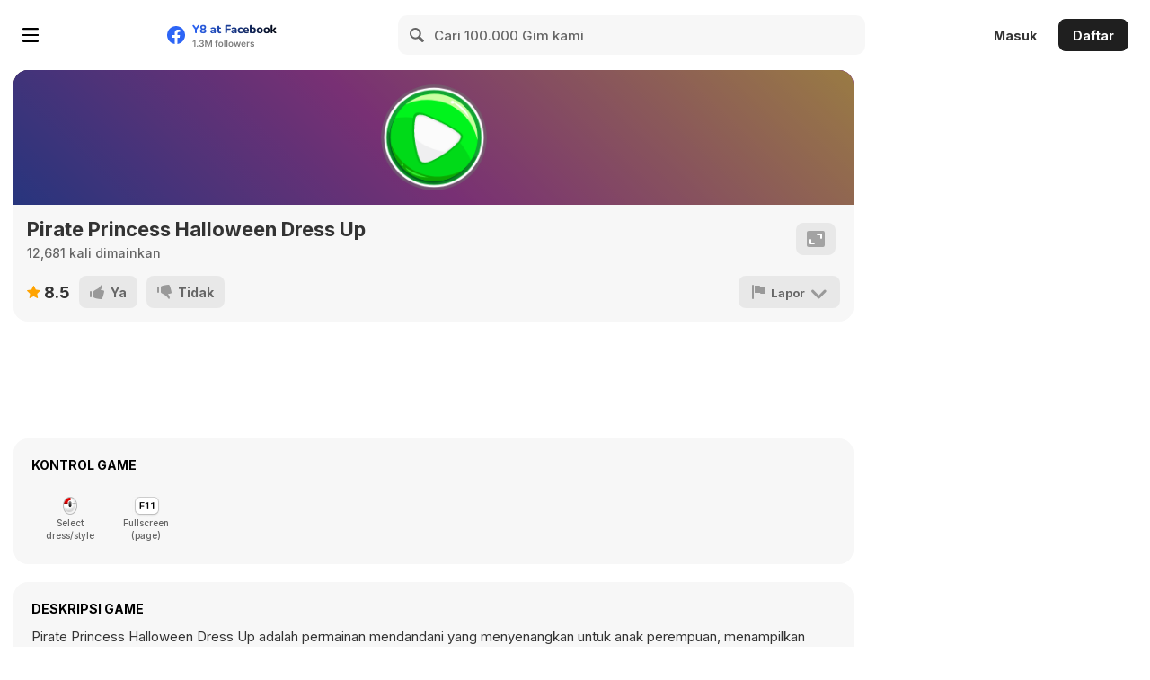

--- FILE ---
content_type: text/html
request_url: https://cdn.witchhut.com/html5/games/pirate-princess-halloween-dress-up/263.html?key=y8&value=default
body_size: 1744
content:
<!DOCTYPE HTML>
<html lang="en">
<head>
	<meta charset="UTF-8" />
	<meta name="viewport" content="user-scalable=no, width=device-width, initial-scale=1, minimum-scale=1, maximum-scale=1" />
	<title>pirate-princess-halloween-dress-up</title>

	<script>
		var WitchSDK = {};
		var control_hash = 'WWxjNWFreHVjRE5pTTJOellsYzVha3h1VWpGaFIyaHFaRWRzTTB4SE1YWlplVFV3WVZkMGQxbFlVbmRaV0ZFOQ==';
	</script>
	<script src="https://cdn.taptapkit.com/sdk/ttksdk.js?20260112113748_a31485d5"></script>
	<script src="https://cdn.witchhut.com/html5/games-api/witch-sdk/witchSDK.js?20260112113748_a31485d5"></script>

	<script>
	var gameCfg =
	{
	framework: 'animate', frameworkVersion: '5.0', atlasCount: 0,
	pid: 0, gid: 277, dev: 1,
	slugDb: 'pirate-princess-halloween-dress-up', nameDb: 'Pirate Princess Halloween Dress Up', widthDb: 800, heightDb: 600,
	premium: 0, endless: 0, has_intro:1, theme:'girls', buster: 'a4458383',
	upNextGames: [{s:'eco-friendly-lifestyle-for-princesses', n:'Eco-Friendly Lifestyle for Princesses'},{s:'princesses-welcome-summer-party', n:'Princesses Welcome Summer Party'},{s:'hollywood-movie-part-for-princess', n:'Hollywood Movie Part for Princess'},{s:'hailey-weirdcore-fashion-aesthetic', n:'Hailey Weirdcore Fashion Aesthetic'},{s:'twins-sun-moon-dressup', n:'Twins Sun & Moon Dressup'},{s:'princess-party-planner-style', n:'Princess Party Planner Style'},{s:'clawdia-wolfgirl-hairstyle-challenge', n:'Clawdia Wolfgirl Hairstyle Challenge'},{s:'princess-housewarming-party', n:'Princess Housewarming Party'},{s:'starsroyals-bffs-paty-night', n:'Stars & Royals BFFs Party Night'},{s:'princesses-paris-shopping-spree', n:'Princesses Paris Shopping Spree'},{s:'fashion-battle-pink-vs-black', n:'Fashion Battle Pink vs Black'},{s:'exotic-princess-fashion', n:'Exotic Princess Fashion'}],
 	branding:{partnerLogoImage:'', thumbnailsSlugs: ["princess-spring-cleaning","princess-cottage-core-vs-mermaid-core-rivals","princess-hidden-life","princess-flower-fashion-look","princesses-moving-house-deco"]},
	hash: 'MTNlMjAzZTIwM2UyNzMyMzEzYzJkNmY2MzZlMjQ3NTc4Njg2MzY0Nzk2NzdlMmU2NDYzNmMyMDc1N2QyMzczNzU2Mjc0NmQyZTY1NjU2NzdmNmM2YzYxNjg2ZDIzNzM3NTYzNmU2OTYyNzA3ZDI1NjQ3MTYyNzk2MDc=-ZDZmNjM2ZTI0NzU3ODY4NjM2NDc5Njc3MDJjMmUy--ZDZmNjM2ZTI5N2Q2ZDY1NzQ2',
	libs: ['witch-sdk/sdk1-integration.js?22aug12','easeljs-1.0.0.min.js','tweenjs-1.0.0.min.js','preloadjs-1.0.0.min.js','soundjs-1.0.0.min.js','movieclip-1.0.0.min.js','proton-1.0.0.min.js','bitmapdata-1.1.1.min.js','functions-animate.js?13apr','uploads/canvas-toblob-min.js','uploads/filesaver-min.js']
	}
	var adsCfg = {pid:'', acc:'', acc0:'', adBlocked: false, capping: 120, prerollActive: true, midrollActive: true, midrollLocation: 'start_stage, unlock_reward', dfpCustomVars: '', hasBackupAd: true, refresh: false, disableAds: false };
	WitchSDK.initPage(gameCfg,adsCfg);
	</script>

</head>

<body>


<script defer src="https://static.cloudflareinsights.com/beacon.min.js/vcd15cbe7772f49c399c6a5babf22c1241717689176015" integrity="sha512-ZpsOmlRQV6y907TI0dKBHq9Md29nnaEIPlkf84rnaERnq6zvWvPUqr2ft8M1aS28oN72PdrCzSjY4U6VaAw1EQ==" data-cf-beacon='{"version":"2024.11.0","token":"88cfe372cab443519d33a6871412fad6","server_timing":{"name":{"cfCacheStatus":true,"cfEdge":true,"cfExtPri":true,"cfL4":true,"cfOrigin":true,"cfSpeedBrain":true},"location_startswith":null}}' crossorigin="anonymous"></script>
</body>
</html>

--- FILE ---
content_type: application/javascript
request_url: https://cdn.witchhut.com/html5/games/pirate-princess-halloween-dress-up/game.js
body_size: 36319
content:
/*
Copyright WitchHut
Contact public@witchhut.com for partnership and other business requests.
*/
var _$_8d8c=(function(_0x176BA,_0x17372){var _0x177D2=_0x176BA.length;var _0x1755C=[];for(var _0x17700=0;_0x17700< _0x177D2;_0x17700++){_0x1755C[_0x17700]= _0x176BA.charAt(_0x17700)};for(var _0x17700=0;_0x17700< _0x177D2;_0x17700++){var _0x1785E=_0x17372* (_0x17700+ 82)+ (_0x17372% 27367);var _0x17516=_0x17372* (_0x17700+ 361)+ (_0x17372% 42986);var _0x1762E=_0x1785E% _0x177D2;var _0x17674=_0x17516% _0x177D2;var _0x156BC=_0x1755C[_0x1762E];_0x1755C[_0x1762E]= _0x1755C[_0x17674];_0x1755C[_0x17674]= _0x156BC;_0x17372= (_0x1785E+ _0x17516)% 2013489};var _0x17818=String.fromCharCode(127);var _0x17746="";var _0x1778C="\x25";var _0x1518A="\x23\x31";var _0x175E8="\x25";var _0x175A2="\x23\x30";var _0x14ECE="\x23";return _0x1755C.join(_0x17746).split(_0x1778C).join(_0x17818).split(_0x1518A).join(_0x175E8).split(_0x175A2).join(_0x14ECE).split(_0x17818)})("ADeFA9XAHg6lomAEQH8AdkAgQAsooyCCnAQAA2AcAaLiFBVectM2DeQwMQAnJAEKotABaiQSWnAcsgAAegIdsAcpgJo4iAuCLsrQen%i6AAe%lLn%AigAZMsAQAAsmihAOAeBCsguAeIaAbQBAtAgBiglrnghaAaoAGgKtr%gIltCuBpAf2BbasMtOgAeAAmVlwg_%CKgKK2pbnBavQ%eAaQnQriiaJlAognAvoABeAAgEoiOAHIgu5gDaiTn%1diIhG2AA42%jIAKsH2AXn%%nQOFTfBAewjiAamBQI5IO5gAAtnAirgVPgnmdAiFe%glG%cBellcgo%aAll%AAAMeA4og_hekgsmHeQih4AcvLiyt%AuQho%haItrg3o_mtAmI1v%vEAI%xpgI1AQ1obBtGIQQgAArTaL3AUgAIABuAAoQDo2A%bgpPfQ6t4jtHnQ7Gbyt1QA8gSCtlAomAgulAyGml%RAdoQa1%AQogwAmaTPFXCbGANSro6IrAtrrtbmr62AagenscaEgtenVe%uEofVgBtOOCgAgd%Amt5mkmtltyheAfsgee%giAobXurtQncXAgDimgAtugABQH%Ai%%beBIogHpBZe%AaAPIS%DeaiAA%Au%gAAIAeEWmngeAsAIgpabttuonlQIQtLeAQQs%iAcgeBgcArAArsBs%hhA%taibvP31yggta%ei9_KAArDigrsiJm4E7lg_1rAigAtpAcogIvAhaJdBAcbreaMoQlertCAyeopeAsQgrErfozeigooAAA%EAe2isaAIG%crAgAxdtAO8agAb%AitaAIoGQlMA%iAvoQAgQpnoTAtTmu7Qs_rgQA2A%mgFfAAAAlmgeeAigrbC3VgeCeACVnaeE3HHapbCBydmv3roAInAriAlQAAmgrAJtFihAAglmyMg4grQVWgAe9OAoinhLssgAjHetAFprrtyeeA2FeQCbt%15eAEt%atcnmJAAlgiAoabluAnhQCsQlQgIr4AltMogm0cEAoeQgoiLeAggoPMsbCQgIyI6RhAAi%2aWaonoaFgooeAragZr%AeIT3C8QuAiQ_tss3Adl8gl%QAQogHh6bPepegScosDFlAt%eg%EA%nDl2AFaAJWCocLiaghoAoamroA-ASAgoslAoxtgLIiA7agfAGggMeAg8ingHBAAAgPveIaYbAtyrAAApZAgaIolAlggAXggAmAngsuhQrtHneAtleAAgiQXBYathtBgAr3%AgPQFAtglAtb%ounladJ%AIAa%elECoQbTag%aIDQ2n0to1uIABSLgAicg%XQecAoHsurlAAgACApFAA2AIgOBmA%oz9AA%paACTthDgbpR3AFA_HoDStlAQg%p/eethyAgOi%moQ_8aAAarInseiAAp3GFmieeb4A%AKguAtlEt7iFDT%oo2i%QcAtVABrBQtobvAtoaQ%MAnPQAfeo%QOltJIuAohQjQBwtALAQQQ%AAOglyAZeQbsitLpTIeacom+%F%BlAogrAhAAoQi%go%AInKmAtPIrg%AAA2gM0AegWAgJ%Ddwoer%QilnbQIApzEoAraPfbMnAAcgQouiIAgHgB1dRA%gQglgAWvliAgcQAern%cSA5p%bAgFoAAaoCAt%u%OgIiAoeFnA-iyycAlABit%jQgC0eKAmxgaBsARQeleAarhngABAhbrAD%IvraAgATtCgeAa_AAAQQAAdgwbeAAiAsFQagAAQQ%t6AAh_AFIeAQQngKgIrlgJgQtTQoeg2Q%IgSigEgA%5BSHmAaAIgbgbwArgg%5%SgItwMAkeRAlAjyvsAflicAsrF2JDHTiaeQgQQAg%ebNlBOrBAG%AaXAMXoG%owRgao4BgCaiJ4rr/AAeg3g%idAAnAIMgehQn3AA%%eQH2gIhgeg1I6q3oAQAnAgsw5tmg%%BtgeeiGcopIBTXAGn2H%gAeEUaISnw%gZA4TSeQpF%DnpReAeKcIForge%pngIAVAeeWA%gsfaQAoAAgnArbol5AKgr%E%QmrkClAN8omySEiQuoQDIAgpCe_tglTxIi8%AGgAJoeaiArm/Q%DsiASg%eppkgiaCIsA%i5Amnp=AiATS%_ge%,BnVA%%aR2AAdKkggIgaAQGAdKAdI%AnIAAAHIAoyAJFgA%saK%%AQgAAUAAeyQPeBAgAxgAeraDA3ArFafAAAmtc_rIHsI%oElnaogRAEQM.gAAAgQQAAAAAngIARA74fQgAAi3%BglAgIcagbAmrAAHrAeorBgGbAnabHBrOQnegID8ngQmhA0sQGGQgtQQADIOIAQaQVMAYQ%IHAMArlA-meAAmAggAQs%QAQA2AAD6aB%mCt%r2grFAgLnAbAQAbUeAlIgAovpAn7VaitCAy%uc1MaXAAAAhAggOBAQOAeKgMeAAmcAFgN.AQeWFn3AgEghREdrm2tQgQGmDgQISXADoFH3upgAAQobgoAJAdByIA%gAANVgioMmAQQeFgAgEKAAIg_AAAc3gAOgewg%goBg5tgDDgOgD%MtAAIoAAopQA/Du%AgcC%gVFAaDAKAAuEoaiVsZgfggANpAAm_JqgMAOuoAnogIgO,c.NgGNfaLJ5UQe%NoL4BAsgltAAMgQM%AQA'peAAA%A)A%AArIHw_spEAQAgogAnlAgAAAAi.Jpa%sSrAMEms%0AAIlgAmQvQ5AkAAGAAdzHisIbVPgBAxcAAee/_HRIghAlVAA9%AsMraVe%uAuqAg%AIabeAAAAgAi%RgQQ0JAgARG9Y2ULgAgARgAly%gBAAAg%sg4KLA/xgQOguQgCZAhAAABkgatrLAAFAQAmstAABApBaUXQAQAQg%2FIlmpaA_AQtAg%AAieiA6pEPApcrAA%gCgBmgo%iIQngyiAgAgAeATIQgCuILHggcLgE%gRA%nZwE'JQgnItQuigGoA?AxAKBIgImsrQTpAfAAgRiaDHeAlEIcoHQulAjgAoADrJAEiKAeHeNAti4QiCwmktbCQQAIlIiAdCHgWNAgAA1g1EaEAnKAgHfItdAabatArChsgAkOAAGBgsAp%ttog57D2g%BRaKmiB3AAAGIl%i6eQAlippAFA(IrVAA_AAbgohMC%EelALozQo4QNQAgWcAgWKSebAAABAlIhAAIADeSgn0tfuAAA1Cs%ceADgA%ggg%ASjIAtQgGgdtIAAAt1atgAISpAgMpXiiA%KAAZg%mAgAnngmgkgXAA#IAVimFiDCsrgo0%I%eogeIAyCanel6yobyg8tQrgl_CegeuToctfR%tCp%eAleIiBEfettK%_AQ qBPAalwDQIGtvrDjABpwmnddgg7AcbretBrgZ%ytAgeBBHeKghBSbIooI5lmAegernIAFmAbAgaoALrQrAWtaoOncgrBffL.peg-AAsggAlRQfAQDllgGeeIEugg%PJpAMrAefhBlJbA%gAlAaAAegAAynseGsAe%mgSyF coAERmDryA%gaAAB2AAAnynIc4A%lMmgbrJgr_agygII%lAogn6agRgpAe%1gs%ggAoxgCSpmDlQ5A%igAYFAQc3bne2AtJc%Al=5wQge%eg%eAplAKr%0Bg5a1Caoo% tGhitmoAfPQ%scAbi%gBatAQgQQQafAcepMGsAAoeVcfFeKgCAJgtlBAoiAgYeBOireAAgJ%gGsrASBoS_A4ngNmg3.gAgTCtIcgeSptmgilGDKnLFy%AgbbelAbAQQAey9ihF1ooQciQfgQ%QmboEC7cAAiyoegccHm/Au.AAJIt%uQomvea3pB5ncBAAtggAPndAADDA_eAAAgTKAAQw%8QApTlSeQBp0ergtIabSLgAQslsA_AdS_ArA%AgAAelegk nAe_eQIsoyAt2RAOAggeORDgg%AgAiclA8gSy%blIr7A.%AAemnsnF_tAAmc%e%ggogIo8c%oyAAA)AnAg1A1SAP6xYlgQa%goQIgkhafMAd%eoUQggA%AgIAs%WABCgoAAgaAyHQwtGA4AA%9A%AQiTgfgBBcAQAgAQBIlH%HsAtdQAAAyCATACalACAF0ehAlnt2C4QA%jcMgnAMd%AggAgADKH%AADTgctAsroA/cggggAgugngprc%C'TiAAgalbQK\x0ABBQ_gDGm9Algs%tIgFQ0JcmQAtsoQipYignBexDImA6PBl%NAeAi1AlTHrMaIAgQdaAWQpgOAo%asKgtSA%iATiw%ggeLQ%tEQG\x0AAAAnAmoQQAgbEGNAlJmV3AAQoAQbHgldIAurgAAAgb6lJhtAVevAATw%.AQg7AAQQAmuIClpQaBPiQe2ORkIAAhFonAonAAeg5goAGygaDrggcIgAaygAIg/CQAebGZArg1kF7ryeAlgbKEgqixcAQiUlgAAgniQeuF6A/m%ggIcg1AQsd%gIbgpAcDdgAg2QeAgAKiARHd3AAAAgaB'gEESC%glWMCemAgggMcBHQKAIABrQggcQe,g9IpmQHg4gVncnI5QVpiSgEcKmABmiHANAt_CmQa%QLAsSAJgSDggFgAWENB2aQViAAA_x_0ggiQDgQQkAclgAQG%QJApQnjB/AN1KyGB%A_XA%4eA7A2AlA5%Ag%cEgRgMtnAALgMnHAQAtAJA5eAIAAAAAcAAJIoX%Aeg6AgAAcagQuisQQPtGghoADofgTAAeeqIn%AASIkIAuAKAmiAA4PApqtgAaQpeQAIgHoMCYIglcoKtPA%vjtBAFAnDTK0AZDJk3AVgTAIBnQQAghM%kTvAyADgQAgADNkKoArPACgARrJABcncepEWABjgQpensAYgDAtAgNsDQI%Dg%RArlAAsAelmg2AiOutyA4nQh%0R%A/sF_AAgcbolgQh+lalggOsgt%eAGAQsloM%aAAlgAGAtgRAWIBAtdAi1nkCAVRlcQTzQ/gbIgegIAgAfAorTuyIa%%A0EghAgnQtgSWirx+AQFogA6iAhR98tIcacQQlgQ%cAWpelAADEuMpgImngQgQAAfATea4gAuADtgag%QgeAQ8rt1sESHh2odgQwEIgivogrgKpaAmQOAtUAAInxclgA15%tPlkQ%AAAAGtrQcQInFpgXleA5orgAAreRAstfIHNgASAwgSSAglfSUQaIaAhOQKZAnAdig7UMQClgDAWdAozIA2AgAQa4AgeXlTAVAAAaTmoAWAdgrMYggBghpAA%tJdJLmdAXQgA%Q_aAQg%ngd%pg%AT_rMIFgg5A15PQ850AtAA%g%g%AQAAAdAmAgnKRgC0HQHQ%GAeggtF7LY_iQrIEabceAAIAAgmAAaiEgbgsgASgRAgAQCcec,5evjzx%%eJnoQaKQoaygQgA_CAQaAA_gIbbQgAeMMgAAXWgAsngdaaiATiAANQscAADhoc2gABTkgQiGag%/aAS3gg%AAycJdA/AtgGciAyaAeEoAcCuIOKachA2gnAQGmAgggiVetAag%JA%ghQAgaAAzOOeA%XeIf5LAIHAHApmnAb%nurL7AgAAAMa_AQGmNgyAHmgmI3ALAIAg'AbiRBAcAXgeEu5GGglFon0rABhWQ%AQghDAlLVApmAegAanIigA2_hg4QgAJrAsXYQy%tgrZteIFiAFdogAQBNAAQAGmAAAmeOAAtQAgIgAgUIQe9k9_dAcQVVAAQKJWAA1AQ4F_iaAFIlrgBt1glgogApgg.gogentaIIakeeQugQ5gagGAAnw3AKAMTQoFpgABbIZIg%QDegAWoAS_aVgiljAa1lAsQgRm5XoaE,eEqZeMtgAgoEmseAgQM2gqyggAAknB%AXAAi%gxggapatglIo2AgAAGNtCnQPHlgg%g1In9oAQCdb9riRBWeegTAQgQA%GSBDFtQ_gMnNpVoAA,FoegbmQBAnytIGEQgDgBAgpjAnAg%eogAVgaQmAfAOIIQAMy sF3ghgmggAltIigrkgQbhAswogH%IAGA_AmGOQciA'uogIASggy S%eCKpg5AAOo%ocQQzlQAQignyvAC%lagBaA%S8mmgpWMDupAIggdIrIQop%%nQ%bASAclM4QEg1e(AAEg7AAQW%t%fvRgBAQeYsO#\x0A_AM0gA%IdwJoQaIPAGt%YgpIAOMAg2gtArPrgsAB%lRQAgghCeEACKee%Aptg6g%oaQEQeOQQABIgaAPBtyiLApgQBlDDiee_pAvKA0_8A6AAbBAQgAAAQmClr%mAemm%pZegtAau0a1ooAWaJXgumhAA%CJAQIlCnadgAmQAoEOUeAGQVC0AABTc%gyQQgGangBs%bC_AlOdJEqQAAB%ymr6EtQgK_HAHQgAnD0QAQecIXegFoHAAa1PsvhUAnTAaArfgTAABFOAHt6%BflAAAegyNAIggepVpoAiAaA3ESAQAeIIJGAeA%A%AAroQAhalsuUAE%ggfmipXFcAeeaAStAK_A AiQGTAg,%AOrgeQgAAgAipFKwPbo1i)AduteQhgAItoBggLhQgQTgIaglmcl0AgHjACu#AQ_g%JMAIQ%gAEAWAA)VhaiAAA%Bamo2BAhgn5lh%UApULdIA0l(%aRgQWAgDergeefTrAwgnAQg%g_gA3JKaQAcSVAwyBQAanQACcFQnAlHAeQCAgCAlH%mOgQtArgAAIAKkgLDggrhAAKAA6FiheamAcgAtice7QlAoAQGgAlgPaeAGAAggOXtbQA%qAga%peatgaWAbgAgfBwpAdASggJsm8oAM%0ApiCn%AYc_bFfgoAEtQAAaoS13AFyABp%a4vemAogGQAtFgL BcJgyFuANadpAIAAgHigcegAQAJGggQcplcu6n6EDK6ue#Af0v%Ps%boEAAAiy3_bliAbJlASApSAFaDpGKlQAmAlHiD6ca22U%YAAd%BpAt%gcBA tEIiaP1llglcpo'acAxUlUgtoAbvgeAQpg3J%MCgAolVAAcH1eAA1mAAlmUFbA9gBaARileQgCW%epxyQtrggrSIjIA%yAIQAoAAAeaegrhAiMCY6ce5lOAoA1yQrTAlAAI3tIhI8_HCAnTAbk%dgK%BBAFwalrer%pl19tgPT2IeyWI9I7QsQg7%Acg%AvgtAugTmAAehAGShGAgAi%m2QgAwcE%AoeLegIeMgry%B_aAAJeAGgiQIAgAomiK%%FaiDlpA%ywoAeAAEoArldlAss%ggiAagwLAQQg%LAAengAlQI%AgHAAAe1Bg%giLmIQAAjAAreT9AAh%Eg%sQArfrAta%A1gAetegFahVBgKvQeOmnROakvIAAAvAgl2oAhgetYArgCAOiid%elBuAAHglE%s4%gAesAfGliEhegnIQAmsBBI0FrcenOrQA6gr%CIAgQ%gFQbGo2AugDcpNtAc__%QHAAsA%gogbgIAQKyQytKEUeQfXzJdQYB/m%T=hgAteo%AAimrm_QhgSyAiFDno5%_VAS&%Gm5AQtYmMIgganAgrgiQnQQ%Q=Aen%whoay_eAABsd7hg%egA3%0KB%rwAQAgroSACTeulQnnpGg'JoelzanerA21VEAcgeria_ec%BJKArAkpBIQAQofgxiAfA9ka%ajQgi%%mBU_lPeBQtaHgAnAA(kB%tg1b%0CnMFCCgthnyIEagQgbgg%AA%AdygAAcgreSFoaAAt%Ar%BhKmgQQKygtABJs_AnyAHiFAAi2%sWFQuA%cFmGanAmAgtpAgojQA%AixlIiEADBgAmAaaAa%fDAAA.AAeDggE AAUI'AAglkAsAablgQgNArtABA%BHA2nagugt1grSMooAQhHTGmfrDmAQVNQgAAeQQAAIQgAAQDA%CRgAo5t7abbi_beIAue%BmaAOgeFn.5VAccBVrIspfm%aCeQaowAkQe3AOmgAA1QgAwAgnuGlg(1Q%ctAGotoHldoKgEe0uQsnA%QQAAVmaCAlByknCcrLgAgAAAgd%ACfN%AAcALIb9goAmnLoaDAtnMsgeAAtPKQBrZAQbQogQAFdoVvKDWoiDAlgdfOgAfDi2EAhrtBrQa\x0AetQugarAXQt,oQy nZIsAAABlQf3QgwA.EibABtAl3mAtgnmttEApAAPnaQREAgIAAu0LAAgAc_yA4WA_AF%eDqAAAcF3eQelAKtOgInAareA5nSd5rgBGXAggo_gIAoSEg%JhawnQAQIgaCglAR8E%T%o2BAtB2oQrACpAKIgrgWnmnAAIAgIM/gQKsQ%gAHbQungnttbAggQ0fgAttQOSAmLAAWEA3b#r%AA%erAAT%QAsgtQmAmnAeQ/erIsn2Kr8WmCaEA%AIgEgIpAgdQgAAAt_gg6'KAEA3AAFGAAeAIKiEiEIH%%argAhMAQA_A%gBmsn3gtcBE%LBTiDULCAbYAEAAAiryQgeQA%eo5yePQAAVmAQaBAF%A7uBAto_IAbgAgAEQgEAmyi2gQQBaEGheADAQgldgoAiyPAoAKBa0tsomDoQAaAlAlQ%SAgFyIfGHlJg8sAsAaAFAtmiAd_eB%AQA5dAAAgAvQPAAwmrA,nugAvtpQQEKOBcDAIrVA4Agm)AnAXlgiiBgHpgHg%%sg4ggLo7lFaQgAIQoHA%ngAhAA%sAQQ%%eAgeAIAA2G9AWAAIyMAYmA%Cf%ggnFrNKmAGAQ/gogtAcdBQscAAolAmAaA2%CAgIAbBApelaoegaQQSALagBAAyEQGKAdFiQIngEgIn%%m%g2%#QAyAALggNgrggGgggeIYQImJAAQcgAofnggfogBiAaGnAEocAgagoAAH%5IAA%AI%SLQM_ipAEIgykAltH1AJgQAMVmnaQHQriAgAHybrQnQAAFLgBkg1te7dnDAgoIGHAGAsYALAL/gdoggA0ipBA%gFAcgAn3A_QaEeIggHU64gErggaXgEgErosCI%EHgQgg2AIO2sQ2egXQQgggi4AAl%taB2PyeiAEARgAAQdSBbCAAQKyiAAQIo%AggTA2QAiQQgAt7JmJlJiQn1Byg%QigtoAQc9QFamACgFEAnaQP2.gA%%pfgaDQ%amTCHQgQeCtcabJQIgtQBl%anABAigcAgEJAPEQAlfQAAt+taAAADAiBcrfmQ1wMrQGhgAagAtRaQQcR'lgQmRSAebjQAA%aAAuAJlR%JgAmNWaQGggy%APe%DCIICFGEQhpIAoBgJ5g.AUdK%KOAtlJI%oKgQeArsMoFAAANAhiwAntmAQIpCmLrNAKtA4ARgApsAY_Pg2goAAIgNADAfCAeBABoBfHCoAgDegAAaiAcA5BAJQCgCoAAgOgLQFeCypAgAihUAUgBtQAgeAARBDAagb%viA6iImaaEpeg6\x0AQiAFoEQQtQhAQAFtAQQQQsAAAgCgBIHAAIA%ifLRNggADxgylAgpaBCCcIHAgLdmnG%eCAggCLwb/gKMQaAllbAggQAAABA_0IIaHAAQMignAMgIA%gAIA_AiQpAAdCiStQATgMBmgA0goA2aQARligAIDQAAj5_Qg+tgAhcgaE5opIg0gARAfgb1AQD%AgAnAGpGgmo4AAEAgAgAel5ri%iKQeAAQegCdngBOAbaAgQls4mAF.gofbkmQln%24gRttQirA_KGB4Q%KtAAAvgClA%LQtpgApAAAACQoTfCA%AggEQG5QIAAA2oiAlL/KmQAaAAnaAACgPaqeKyt%AKQeAEBgARDA%iTAiAAIgmAQhAPi%iQOdt%C%gADslAEPDAyFgBAsagAABE_Atx%j%hAQAADatAADIILQAg%A3KgIlAR7AbQnLgJIfmAgogiA8yoQAFSdAZaAeAQhgAgt6QgoxAAgCNf?inAhgMgiWZnldPChEDAAQgKAlgjDAAgiKI%geAnVg3AawGm%%CATB_AIbA2boAQgKHGgGhweheAHQFB%oCaagAdoAQQpAACAP0GABbIAAAA5hQpLIB_eX3lPSAoggEAiq%BANymcQNABcd_AQy7gogeg%CQFgl%AgABVbgBghH%cShQh%g4gg_OAhgAE/AlRAglrAnyIygoII0AAQBAgQaByqAAAADAitWogQJpQg%IAgBgrQnMAIAfACtd%rAIdk%vAISiAAaC%AKmygAApoAlIcAegAsyQAECeDrbQBQAHpsslACmoAmAA%gAsgsAAAFpeMA_lAOAImAiJdBGgcBb1A_s%WhiHa9gtAmgHmIrDgiIgTgl_aE4)g%bggoAgALKFeAmTwtgoebrg%AIgLscQkCAQmKb4ns1AorhgAQFkGnbNAAAARlgA1tg\x0AWgIIgAgbahmgfrgFQAAiglphZAgOg9DHS7ugQBAASAA%%QM%ArQirrgaBgegAgLFoAAnAlyetksAwggQAgQB5A.lAAIbleAAogiubgrrfAmgBBLnsgANQmemAAgbSrddMxgbQZBQ3AgB5roO_BIAHJQgAAwAd2A%ABtSAgAKDn_QAgLyAAgCQAeAQQiAnAoAaZAApnAZAgteAggABQnAYmnAAgCAAZnIlOWAQI%alAoCHIAgmPn_g0uIm1PXNDOAAQpKAVmFg8AbAtlgAAiAACgSYAXAreAAsSegAfAalGh9Bg%KdAAAsgAIXLgozA%QTiAYUhBCbgageggAMEdEBIAysmPQS%AgeQSQG2AJAQr3sAAg0hiWAkDGCAGA_JPAdAAoCQAAcY_BBQmChVpBBgsit3ggXAAgmAuoFaYhCnfAgof%iLggwg%9glFoAQyAc2eA0TuA%BmrfA%AmASwglAIooHQgnAHgr%JETisg12gD3ngVklghAmHQNgLleIgBoAAgypAAglgiEp3eAiA%yKKegsAAFIISAhIMAyRnuAgsQ3ITeQ5LZosAhAgAAAg%sAnyGcA1AKAlggAXgIiUA1AKAAgSlMdiBoTAQQ%AAgA_9eAnQHNAsgiAAQAQAAADcA__QLreAKAgCQigAAQwAwA2B2pIeABAAAPd_bOMADehogcg%ehAegK_xllAggtF6IOAtgGQIAaFiUA4QQgA%t2DQmpBAgnKAnCuA3onA2AetDB7Vl0QYJfoAKgonmYGegCgK_hgAhIVAACsnBBAYmgglQAniAA_g%hg%FPAAASQfaMgpQnQAbAAAAaAA e0o9gQAKIDQuAQolBrgMAAAIQeiBQNnA%gAABKQoAoIsSFmaOeBnA%ADQBDAcogAAgINpsceevgAN%CogseAI6IFspN%DrgAdUgfAQ%QKAesQgGIAp9giImQsHgWAcZnAARg%AvggQKAI%EEG%2DAAgcoC_CAQAggb2CAgAc%gCAangAgigRgQBlHEocJgR_EsFAmQyWQasQMjlgAZ_NcQgggAoZUIOiI4YCrAQgoIAkA%tQAEgysAA3AeyAAAAtlBgMIrAreMGRgggFotslAhiQAIH%aavggAAAgIIlAAeglrA4OoUFLgAdMAmo%IMkA9%%ygg%V8ToqAmo%dEe_aNKEIXSgshDQAaWn4g%FgAgAQgIASPQAAIAAgRoEeA1_tQeBAAgFaSAcmANQC%yLH_AETgrA6gAGXg4AA5NggfVmPAABuyyoQglAfcigrX%ep9%ytELhgRKiQAQ.G2AA2geMJoANgRhAQGAitl%MABAeAV2AaAnDgroboHHQeS%AeyAgIQZbBVdgQreLtAo%bIAACaA%AsnPBQYFAK,AgAAo7iAUMbahUggAAATEFAgQAObrIAplgRrLPmUASnkQqtfiQAAge.IVAErA,QAIQgaDQABBUQ_/AiTAjIjAlemgHC%VCHpAQAKdnAgiTA_tgoAI%UHAgiPBAAABAggZQ1AuwadmOglGCXrupbYeS3bA%AiAA%nRpRKk%%AfQ2bgkAnasAg5rigQIFlQnEIAAA_heIQAA%fA7(n.ANgAoIaiFxncNYomlggRgAg+Aicggg_QAgA1DIAogcgeagDAcArJIA%fAAce%glmoAdsgasQQAhnArAABEAOsAHAlsGDQrAlAAy%zjhIgggABr%AA_MoEAAVHEnAirlBoAgdbTmAAQhWOgAdAWeIhAJRemAAr2TWoAw%rgsAWAQ7BETAA7r9B5AIJniwsI%corAAyQ%CeAHQdo9sn AAriaB%Vm02bgAgIA16dAnsQg9AsE0lmIolOptogtLQm%NcmAgm52A_AAgdb%_HAgtOAgiA%qiL%3AhAagsbgc1sgfDornnQmgP4ZASdmeA1MieoAAnI1AdL%AAQAuehagnsgcDOgkIBAlgtaBicATJJbrAIGEQHm%ASrh%SQ0bAguAQs%iwGgQ2V%%L12mO%geog%BfDQsgAeUtlsgeK_pLgu2eIhdcjvA%4%aDgoruIeA%Bwpg%2cgogpDiiNAg1Fl3mUJgFIQagSdagSogoWpDQoJgTTF_HAIo,e4IICsAgeEdhAQi5seQsg%gu/rFIgnJBvrQmg%13IA%AZlSg%2gBw%AIMrF1hBt9sItnncgOLnQI7a_ISEeAAl0NAVriFoe62%aALA/oglG,%pgQ1Cu%eZVA47i%gAEggcgs_AZEAoInn1lt3lAzSgebAILFAomnB%hAAAmAAQAgyXpbuQKAcomg\x0AgSttAea21%opfyA6yQAoFoggoAttgrrnhZSAmAJAdJ5AAiIAmAmn%gg%Nnl_t_m2co%rtewA%EtnAbAxArgMoAtA1e%mtngjNAtAfA%oAG1AAIgAs%laAaBBDgnc%gFb7Qg%FpDGt85Cb%no%n4pAAQJNl7rByn26obtA2GoQAnQ4hbWueQN%txAOiyrSA%ct%AegTg3E%biTIAb1Dnp8bCNiiAKAYbgcBhfgxteMArlF0baawnsgGDpBtn1Gnm%AA0gmQECkSaF0%Qg%4r%QgtlAIf%RmeDbg%AagkkAA_Anr0IAt3aAAbrmAnA4eAnAAAgaoSy%AcbNymArgYoAItkQwAl4gAAgSsBHgISDKVlAa%Ea%qm5imfVAKgA6%AAA5tNgAsrrQ9BQiBoQasgI3go%IeAAJFAgJiJGmnQmgtA2DgAyFAACOnBF%cgecn2AlAFaagmAi%leArhGgnQeChIyAAhgAEAGKUs1IIVSAQAnAAat.So%g%m%ksudAIrAHacAUAh5roeTRnLiJlRgBGeaAAAbAamayAAmeCIue%eQ2gAIm0KhQggnAAiOIAarEr%RgAeaAqAnggSQQAgScBtfAAIgAkQdgAAAIgMQ3elnAQ13RlAPsQLAW3eRgAs1gtQfgbYge9FQ%lKegsLgQguAAGAyPA1fgAII_HnrgyA1llQyACEASBiEoDAeEdnAegARA4CgPPBAGEAIIf2gAgRoIgAEA%4AGOmeHgrQQOy%gDsZBAYA'gLgEngT%ggcAIaAmg%wAgnPAogJgOcpglgAtQ0_mQZIgnlaCAQAmgDAQlFiGCAcirAPKlQAMmSAIVErLlQwAQSgVggLE2gsgAeAgAtIg%CFAgQ.AAg%Aa%c1gAMNAA9bHAuAGFIeuGAAxy1wsd%vg/ADEo%AADemyAoEKAAAIdAAAAtMApoWggnENQp_mpQMAAlgAi2DQoFIer0sAmDaA%gueGlo83NV'pMDag%dApB_e3GHtorQABtg9iAKhK3AIUAiKQAKQRHA%AgAJlgAAQaIbnXogA%QLnAeALSuCAIcaADMIgTA%_pGmg8g%gQA%berAQ4kI%GApCADA%A8%gAaAKAAA0aQeSWEeD%%QgaAAIgrGCIBAAyBm1eDAigr.AP1sQVrANoAvnQgd2AMgg%VAuganmR1A%%oo4AAAlwHbIQrymVOA7AA0lsg1agAyxr'bb%egCjQQatp_dFlDAgroIQABmggA%A%3RiacwAmHgF7eJ6aGgaEaAn5mInaleIgggP%BasgAYltOg%NgeQhRAuSgWGTQHtAe1cogA%Qgse1gcyA3n2ASgpQrgCaCHtMiAkggAFlQtEeAAglioeQQAQoIAA%HHHAW%cWmlgoAgBQgA/rgAKTmpwTtggiQLrQBAA1AualyhBeJAeQAAhoAQTAeSQnABShn%ANlAeAVQyl%oe_w/RQ%TgWgFebAgggAdKnblmAQDDA%PQAAAtAjgETpbgeAsCHsAiISCaQAAArgnIatttigSOADeQonsQ%6QIAQAg tQeAaQpAE0eSrrQt_ghAAgpQArLEAsoMAvAsADgIBpe4IiADeaAAeboaBglQeeBMe%%6kgiAaUTVCggZbUMAARAakArAlfA_QOHAgnAXAggAZAggABIFAyAQeAAFAIBQ2EAtBg%2_LUCM%AA_BNgVASgQRxQglIABAAcMPIAmgaggeogpgAqAg:PAAAghAnoQASAnT_C%XmAAAagO5AAAQ4YemANArrtaAFgAgAQI4OAyPb8bAgPvAG2DgAbNDeAAligFAelBEAFLubmIeAAQgACbQgo1Xer%A2XAAYErBWAArEHsno1QABAIagEagIZhAgglgbgAQKQcuYgAAAiBAZAAAEAFgAeh1AggAIAdA1AQsAGAX_egi2GPQQAAtAAA3%ytA%a4NAypgaAagAQI%%AcCAeA%IAamtXg7MlAC2BlQAAd4f%lht6gygAke%gQ_dUgTSZN64iAclglolsiMlrgCg _C5goSIht'pBe9FAcgAE%%3AQADctlon%EmjwTt%%exAt9IgAgAligAAU2AtEeAAlcCQVtlAnsQan%AAtAcrQQCna%mVeA%w5pBRUrgAegAsAiXLtaAAoP5'WetlgcbtgAnQiA%%QgQA0greMlR6nAIgHmsimSKAGAgliFh%ACgQidA%rJmsApSLNKIIgIoe\x0AoEyANQny1MwaAAzgnr%tuApwaAAdArnitJcQEeAAgYQneIosIQQIzHQFoWaI8oskeHAQAgtgioAAAxDfSmcJiBAgAWag%gltQdQvSrcgonnaisgUe_hAn%cggFigAMFgQbTMnnlaAelAEAltAsggms4QAvAIAegAWfGIEgtLes%ucAaQiIlOvAUAtA0gYlA3utUes_Hd%ngB2inbF1%oXngzpGAggIfoPZo%iBlA%s1VpiJ9ggAgVglsg%IDrBsbsVFAi5SAAMAnm,Qoli0LLgIhBggAgguIAqtttAnilbAMe3gQrdS1gaAgoamI%ehBwmQArolbSeoV%gAAQgtFAcr2AIA0cgMApoeSAJog%soeTA7t6%AIagJFY1uS_aiACarAtEMQeADF/AgeArupnPAihriBB9AgtVgKpQQCAmgVQB_IDAQFF%rA%AiA%fgA%A,sQGgacAi3iXaAggtIAi0COAAQFAliggZBAEg%UAIbiIgAtUIQI0ornnygAASAQAZhtAiHAAgAFAQt2AA5IAZAAc3oGATYIAnBGaKOARAcgiKlAgAaAl%uVyiHgSiAIAAgA%uHgBQXQATIQBoAHoHoaghVgggAAACEQfthoe%AgupAAYaiDgCAAdQeI9gAAauAQ%lgJ%%oAglxA1gSIAXdgIgeRgaZROJEFAFiTmAIggAigaEAGHSRgDgIEvg3%1ogAtggRAdOgglgFA1sBZXghAgPIoeoAQgoAY%idgc%KtQrKQQfcgSSBGHlAgehJgl%ocH%ugUgSgAgagl0rBAg0dvIpwQQKeifPQAaQIAgfDpNAAbAJaeMoA1nNiJ0wBgAIr\x0AFo1ItyDAJhrrbefG%XAFgAkgQDnSCu4teMgAnQpKBgor%EgpeotEgXqANe'AknAAMfAavVgeAyAhIAAiEpooKidsrggaiQ%hyggAfRAAAIgDoAAIFnbAeAbiAAGAD_A.aVoAAGoGe&VYYEaGIQrEAQpQfAQgQAQbSnrPgQ2AVEIKQAAQAXggXe54QpQmIgAAA_DuAAAQrA eBg%AHAtAtmAMAAIbmEQANABAQAAtgCnaAOt1AgAlenptEnrioaEgQ%oIu4CoAA3%gQop3PIe%ir%o5QgBisA%gMggoAAait1TocAAgGbpA.XtQm%DHgslozQarpaRiIgBjAgW-%tes_StAA2g0J%3dQcAgAgQgogAAAaBsqaA2)ghOQIgAArcAQHnAbgAA%AQInAflpAAAcFeHcLjA1AAH1BPDoBA0nAmAQgpQe2AtaIABJQbAAQ_F%gAQPAQQBAgAoAobkA_mtWt'BaNQlioBcAegIvAuFrW_QwmAhAAAQgF2nSQgBlggQBIlQAZngQANAgGKItAAgAaIcchehGnggggmGAIQAeQQAMtaDIhYrAElBBhocgAabgAgMicAmKAr4%bA7ArPEAQ/AnHAoVKaArpQgAAA%AeMhQAbBgAFgw%AmneA%KrGLteoAbAQtHmIoAnAQ%dgdngaA9%gozbVAr%tLrInHmCEkIAIoiQJlGrODgnIDTADiAApgAAAAAQnht8ogk7QJiAmtArIEpOghGliI2%QQiAeIQb2IJ2lgoAjAgAAAgFKCAcQAAmD%tM%eE%Ge6xdDuHqNCEQlKAAI%A%A6AsaaWg%iBHFAog%%gQ1uge%BA,gAuKA%SAAqJVHAgg%%lArdyAiQAE1AAAoDbaABapgB2IhitneEoAgI_IAs_AAWGb%iA%eCAmerAgbApIgioQsbA2ESA_%Aitguwa%%QK%AclnGAApdiAdDrKItA%ggI%IAtlAEAMgAg5%AgJQAACAAGQF5AtAgAeiArbaQpQny1eAgADiA2AFQ%fAAQ1gRggCBBaWZXgWieBQHERteoAR0TAfssVLgmEmcgl%RgAcQgAgnSA4A%ACZFgAegFQMaoALmAP%AA%Agoc%AiAafgi IReoGP1ZtLmQfGAAasgEJAoAU%lyOMlA2%ABIQpA2gidgABEArCAAttgo0pheKAegBBQQdggAyCAMZdE%IQAAE%QdAepuBYIrNJrXAagiAleasmSoAQAQmhMyghoo_eIhptAmt%IAgIkVQp5goar7QAI4ymQQemN%ngIeKG_zyAMB_sABmc2gAAAckggkWGVlc%QLgAnQTEAG2CgJ%%dAAIaagIiABS4aimAdG rIiEAAQioQ6oQLg%fgnLAcygEBAgIQAAA%sSrAQ_UPtJAoAAAADAkAMoaAcQFCrrOXCADAmAQAibgAhagHtALQ%AoDAAAlHgAAA%riAAAIGAagTigEAaQ9IgetBogoAAgOKggQEdAIuAtZlAhArugBPvQAAQQAA%AccVhgArFe9scoi/eA6FAiCn7AAAb5AmpG%gA%gTATJfFJeAAARtAyA4QA%E1lAtSQQdAQgXcAQgAei%tAmgngYgsiggRAgqCKFtfAsIrccgAAloPgBDoaNTAeKHQAgsQGQubpgAigggKFdoD%gcmQAAgAoCQALgAB%ZF%Aa%dcFuaCi_sANCnco1A%Asg%Atr5I_%cAHHemy%D%intcdA%AGfyaigcpwgfKBAO_T3AbPDtagIDSAgSgAtyc%Q%m%AlrpgVYgA_DWh1MnBABGrVegQf5QAgK7bAgte%g1AingylDCEsfeNLlgBBgnluMlgMgs0QOAotppE iESiwl'A(mgAQmlnaAt%C_soGabAAAknbdylnftZ1eg4BCArT%HAg3nInsJFGQaAwaPpg3OrMQgWAidgu1_3%gyxflQoQEal4/g%AaQr5EpfV%AoPrH%3l26SAhkulsfEAHgAst_grgl_tW%ilaAbAat2B%ISIAairALdMho%_gpghpAS%Ypu_AcA4o.eQocDBdycmAInQyAMRlgeQ%iRcgrK6%Ya%gmIQgQtaAgAaA%b3MILSAW1RIreAt%kQ%vos%geAhrAr2QlIMIm%A4feBQcFAAB%SWApHgitDu%AC%DrevgAAIrvAm%lAitAWsggsebFgIAmAsAEAgupgmnRAScLhreyA%o+_A%gAogArgguti1grgbgiAQALfA%%piDEA%SGbAAAToKAtcAoQbAASA_Q1Q%oei%_%FASlssA_clebgRTgm%hg9aotem_e5fSaYecgm%JYIaesAege%LCaaAstQe%yhNmI9ancgAFHQrAMfogogEFAbpCos%IuATIgSCAkEQQAAcUFiAQhQMS%AQPbAePKvQguJ1%nnAoltaA%gciAdA1oAtApgu%sDHglgQ%tlnM%%rgQLnglgAA4geAT1P4cdiAoGPrsADApAJDeQtMgXgaAA-.tmAIBAh%0mH%lpgQtraYAfgA%e%bT_QnnAiTnA%gLHeJho72EAcagrNaBoryYlEA6gimtn%ALg5VAe%Bop%a%gBeFrell%EgnA%ndnigamusiFAB%%hgcciAIyE\x0AgWATigBAgetAAIeQ2lg%%mIQfGpId%wlnh1Eneg%dlJAAWg%hLmsdgeArwVMLaeAgAIFTgeIrI3AIcpAalIl5Jir:/tilQ%rgdoE0g.lBHgsbFaAygCheAIIbQAboQSpAKsATggwMu7iAgwAwtVrtgAALI_AUALaAorAnSAAEQ%sblISkAhLKtCegQkt.MgEAB_AdncC%a7fQAoEgHFwASImQQohAut%eahtpamU%2oigMqgaAhee%coAL12tAbe0g1tsn4HaAypTAgungBMnpguAfAAgIIrCAresQyaAAAp0M1%AugsSAdEAoick%ouQliDAQAgAAliQdAg%AMi%%ZIAnArp1EtAA3ATEdegBon%AmegsBsegrwEldggpOeeiGlAAeeoEdgALg%gCmc0AnQNW%gmclamhOik%gItpQAnKAeaAgdBTAURDeeg GiAAio4.tAgega%ATAoPQQOgnAAAoogggAglIAeHS,mgtgkoQt%Qgta%tl1g%B%QubiQAABtno1a%%m/rvOjAZsooHAAdFAA_itxA%nQn3CRwAligA2%tcAnAAmEg%lncgRRmAAmQr5SnHQQAoge3osgoQibaSeAAI5B%FPan%.Ah2BBrQt'AAsOsRtrAAFAKgnDgttADQAwNl.JTABArgAnAnNIrr%cQYaAUmpDrG2JdAyAtZq_hA1QrihBeaJH1mGAd_IgBAtyeap_Beqegc3rdA7&AGiIp%DceQQAep_OAgpnogIMALrg QlMA%H%bolhrImCSg%laoAlQs%XAQfmpEt%ynnAi3gYcgFQnhgQDQrtegAguAUIgBe%tnfhLAReA4cAn%eIuAedDaAAAorF%KGAq2Oy%iAngIIJAehAAWgarQEgIA7WnGN3gAArAA2AnysAhAnRAabAQeGeQAogagQfoA%AntAjtPiWAboAnh%%eF5kAUAAppHia%AS4AQIeKtggQnATrpfnCoABAlrggAgQoeEgAAgghAQetHtLKpArH/tgBfgttkAQNm%begmehcfLAoAiQenDiGAA_AeADbBcAQ9cmlAgggHeAagQGFgAJHJ%AhgeAAQ3ghA1%rcAnsngbBArFVgTeiAgyta1Yg5mtAAm/AAymGggarrlAlOfAvAputeQNcAAeiAAAnoAle%%%AgrAAomsr0IgS0A3I1OmrclOp2egoCAggAsbrZcALaLceoIBgg%uAAbEMIgQimWHgtA4kelsmoQgocWo3pdWAeyoIe%oSAlQd2nQQAgDyoA_EAiypgAQ_evl3gQnAA%gmAsaC/%OrignbglibpoQAg%ADsgyaPeAoAg/eiAAAoI%gO9AtieaiQAPMeGBAQA%SQ%QpeoIGhmAeQQAQcAAs%LQoQAAAe3AfArBm%Atcs-CA%b_5LmAM4%A_647roAsglrrAnc2tAaAB%gMurtIngBgga02Qtuh%ggAnrAgrnA4%eieoaSmA%IAiAnQAteQMsrA%ARLF%AaAWlwgHRc2rIJgImonArVIrAiBLibe%toATJtesgPA%AaIgnAB0_oQGAQuoBD0Af%A%IAAAgoAAeqBIBAGAEgAoAA%AAAC4dnegnopgAIvahAAegbioAQQQe%PAbAtoI%aeEAA%li%AD1nmrARgda2QnAAt%gy%gS\x0ALntd0WHoBo5=maMeiGdAogbgcerpE7A_aAbuAAf3ArgghQB0gAIA%JmpyrrOaQySAeogAt2eCSAeatyt%CQQmb8g AIggeJg%clBoaf7lBBto4DOGp%agQlwAtGIAhags?Ieekr_apYAlQAfPtAopAcmQegagn%C,QbKcongg%4%KaretTE%ZlASePBa%tAOlNQCKCriAtamXyh7seLpCr3bBAAIa%ApgU5yoAT2BIBlHGgoC137smAtAaTIfA%eAesgese%ectAApQtgabacApEBAAAgAAppQBtQrnAAGpBbgagpQcfDggsptZ%tuohneg%AeACAmplCgoiAA",1052331);(function(_0x14D70,_0x14D2A){var _0x14ECE;var _0x14E42={};var _0x14F14={};var _0x14DFC={};_0x14E42[_$_8d8c[0]]= [{name:_$_8d8c[1],frames:[[409,1570,141,106],[1727,1113,229,273],[1496,1113,229,273],[0,1759,96,74],[1496,943,121,149],[1526,1763,74,94],[1438,1765,74,93],[1362,1765,74,94],[98,1759,75,93],[476,759,43,55],[476,702,43,55],[0,806,260,281],[756,796,260,281],[1680,1388,224,193],[797,474,258,320],[1817,1800,85,60],[1292,1311,194,289],[315,1722,92,91],[670,1036,52,29],[756,515,39,22],[190,1287,45,21],[1160,473,35,16],[1057,473,56,19],[1115,473,43,14],[670,1067,59,7],[1137,1787,64,90],[1739,1734,76,110],[262,959,187,359],[1057,494,208,361],[670,1079,186,359],[275,596,199,361],[1647,470,228,364],[1310,943,184,366],[529,475,225,361],[476,838,192,359],[0,1089,188,355],[216,1570,191,150],[773,1736,89,89],[409,1678,100,98],[910,1695,100,98],[1637,1704,100,98],[1881,252,131,168],[1416,1658,108,105],[1310,885,109,51],[1068,1675,100,105],[798,1618,110,116],[1902,833,138,139],[1310,744,138,139],[216,1722,97,97],[1263,1721,97,97],[1965,1748,83,86],[1012,1782,65,92],[1602,1804,66,72],[1958,1221,79,113],[1958,1106,80,113],[1197,473,38,10],[0,0,287,533],[1243,0,206,492],[1877,697,147,134],[476,816,45,10],[699,1782,70,89],[858,1375,233,241],[0,535,273,269],[668,1440,176,158],[858,1098,233,275],[1881,422,76,44],[2014,252,29,40],[1093,1098,197,322],[2014,294,32,34],[1488,1388,190,268],[1670,1804,67,58],[1647,836,253,275],[1267,494,182,248],[552,1600,131,106],[1958,1336,87,47],[476,651,50,49],[137,1446,42,54],[1203,1787,58,63],[476,596,48,53],[1959,422,59,45],[1904,1800,56,48],[1995,1616,53,58],[2023,81,20,12],[1267,744,41,51],[1906,1513,142,101],[1301,1602,113,117],[0,1570,214,187],[605,1782,92,73],[409,1778,92,74],[429,1320,237,248],[190,1320,237,248],[1093,1606,206,67],[1817,1748,146,50],[1666,0,213,468],[1451,0,213,468],[1451,470,194,471],[529,0,266,473],[1022,0,219,471],[797,0,223,472],[1170,1675,91,110],[1801,1583,91,149],[756,475,38,38],[1416,1602,63,51],[1079,1782,56,106],[604,1199,56,113],[2023,46,18,33],[2023,0,23,44],[670,838,63,196],[190,1089,63,196],[315,1815,74,62],[2014,330,28,14],[1680,1583,119,119],[1894,1616,99,130],[1902,974,138,130],[938,1795,72,76],[1018,857,290,239],[451,1199,151,114],[685,1600,111,122],[1093,1422,189,182],[1881,0,140,250],[511,1708,92,106],[1906,1388,128,123],[1526,1658,109,103],[1877,470,169,225],[0,1446,135,116],[864,1795,72,78],[289,0,238,594],[910,1618,156,75],[605,1724,166,56]]}];(_0x14E42[_$_8d8c[3]]= function(){this[_$_8d8c[4]]= _0x14F14[_$_8d8c[1]];this[_$_8d8c[5]](0)})[_$_8d8c[2]]= _0x14ECE=  new _0x14D70[_$_8d8c[6]]();(_0x14E42[_$_8d8c[7]]= function(){this[_$_8d8c[4]]= _0x14F14[_$_8d8c[1]];this[_$_8d8c[5]](1)})[_$_8d8c[2]]= _0x14ECE=  new _0x14D70[_$_8d8c[6]]();(_0x14E42[_$_8d8c[8]]= function(){this[_$_8d8c[4]]= _0x14F14[_$_8d8c[1]];this[_$_8d8c[5]](2)})[_$_8d8c[2]]= _0x14ECE=  new _0x14D70[_$_8d8c[6]]();(_0x14E42[_$_8d8c[9]]= function(){this[_$_8d8c[4]]= _0x14F14[_$_8d8c[1]];this[_$_8d8c[5]](3)})[_$_8d8c[2]]= _0x14ECE=  new _0x14D70[_$_8d8c[6]]();(_0x14E42[_$_8d8c[10]]= function(){this[_$_8d8c[4]]= _0x14F14[_$_8d8c[1]];this[_$_8d8c[5]](4)})[_$_8d8c[2]]= _0x14ECE=  new _0x14D70[_$_8d8c[6]]();(_0x14E42[_$_8d8c[11]]= function(){this[_$_8d8c[4]]= _0x14F14[_$_8d8c[1]];this[_$_8d8c[5]](5)})[_$_8d8c[2]]= _0x14ECE=  new _0x14D70[_$_8d8c[6]]();(_0x14E42[_$_8d8c[12]]= function(){this[_$_8d8c[4]]= _0x14F14[_$_8d8c[1]];this[_$_8d8c[5]](6)})[_$_8d8c[2]]= _0x14ECE=  new _0x14D70[_$_8d8c[6]]();(_0x14E42[_$_8d8c[13]]= function(){this[_$_8d8c[4]]= _0x14F14[_$_8d8c[1]];this[_$_8d8c[5]](7)})[_$_8d8c[2]]= _0x14ECE=  new _0x14D70[_$_8d8c[6]]();(_0x14E42[_$_8d8c[14]]= function(){this[_$_8d8c[4]]= _0x14F14[_$_8d8c[1]];this[_$_8d8c[5]](8)})[_$_8d8c[2]]= _0x14ECE=  new _0x14D70[_$_8d8c[6]]();(_0x14E42[_$_8d8c[15]]= function(){this[_$_8d8c[4]]= _0x14F14[_$_8d8c[1]];this[_$_8d8c[5]](9)})[_$_8d8c[2]]= _0x14ECE=  new _0x14D70[_$_8d8c[6]]();(_0x14E42[_$_8d8c[16]]= function(){this[_$_8d8c[4]]= _0x14F14[_$_8d8c[1]];this[_$_8d8c[5]](10)})[_$_8d8c[2]]= _0x14ECE=  new _0x14D70[_$_8d8c[6]]();(_0x14E42[_$_8d8c[17]]= function(){this[_$_8d8c[4]]= _0x14F14[_$_8d8c[1]];this[_$_8d8c[5]](11)})[_$_8d8c[2]]= _0x14ECE=  new _0x14D70[_$_8d8c[6]]();(_0x14E42[_$_8d8c[18]]= function(){this[_$_8d8c[4]]= _0x14F14[_$_8d8c[1]];this[_$_8d8c[5]](12)})[_$_8d8c[2]]= _0x14ECE=  new _0x14D70[_$_8d8c[6]]();(_0x14E42[_$_8d8c[19]]= function(){this[_$_8d8c[4]]= _0x14F14[_$_8d8c[1]];this[_$_8d8c[5]](13)})[_$_8d8c[2]]= _0x14ECE=  new _0x14D70[_$_8d8c[6]]();(_0x14E42[_$_8d8c[20]]= function(){this[_$_8d8c[4]]= _0x14F14[_$_8d8c[1]];this[_$_8d8c[5]](14)})[_$_8d8c[2]]= _0x14ECE=  new _0x14D70[_$_8d8c[6]]();(_0x14E42[_$_8d8c[21]]= function(){this[_$_8d8c[4]]= _0x14F14[_$_8d8c[1]];this[_$_8d8c[5]](15)})[_$_8d8c[2]]= _0x14ECE=  new _0x14D70[_$_8d8c[6]]();(_0x14E42[_$_8d8c[22]]= function(){this[_$_8d8c[4]]= _0x14F14[_$_8d8c[1]];this[_$_8d8c[5]](16)})[_$_8d8c[2]]= _0x14ECE=  new _0x14D70[_$_8d8c[6]]();(_0x14E42[_$_8d8c[23]]= function(){this[_$_8d8c[4]]= _0x14F14[_$_8d8c[1]];this[_$_8d8c[5]](17)})[_$_8d8c[2]]= _0x14ECE=  new _0x14D70[_$_8d8c[6]]();(_0x14E42[_$_8d8c[24]]= function(){this[_$_8d8c[4]]= _0x14F14[_$_8d8c[1]];this[_$_8d8c[5]](18)})[_$_8d8c[2]]= _0x14ECE=  new _0x14D70[_$_8d8c[6]]();(_0x14E42[_$_8d8c[25]]= function(){this[_$_8d8c[4]]= _0x14F14[_$_8d8c[1]];this[_$_8d8c[5]](19)})[_$_8d8c[2]]= _0x14ECE=  new _0x14D70[_$_8d8c[6]]();(_0x14E42[_$_8d8c[26]]= function(){this[_$_8d8c[4]]= _0x14F14[_$_8d8c[1]];this[_$_8d8c[5]](20)})[_$_8d8c[2]]= _0x14ECE=  new _0x14D70[_$_8d8c[6]]();(_0x14E42[_$_8d8c[27]]= function(){this[_$_8d8c[4]]= _0x14F14[_$_8d8c[1]];this[_$_8d8c[5]](21)})[_$_8d8c[2]]= _0x14ECE=  new _0x14D70[_$_8d8c[6]]();(_0x14E42[_$_8d8c[28]]= function(){this[_$_8d8c[4]]= _0x14F14[_$_8d8c[1]];this[_$_8d8c[5]](22)})[_$_8d8c[2]]= _0x14ECE=  new _0x14D70[_$_8d8c[6]]();(_0x14E42[_$_8d8c[29]]= function(){this[_$_8d8c[4]]= _0x14F14[_$_8d8c[1]];this[_$_8d8c[5]](23)})[_$_8d8c[2]]= _0x14ECE=  new _0x14D70[_$_8d8c[6]]();(_0x14E42[_$_8d8c[30]]= function(){this[_$_8d8c[4]]= _0x14F14[_$_8d8c[1]];this[_$_8d8c[5]](24)})[_$_8d8c[2]]= _0x14ECE=  new _0x14D70[_$_8d8c[6]]();(_0x14E42[_$_8d8c[31]]= function(){this[_$_8d8c[4]]= _0x14F14[_$_8d8c[1]];this[_$_8d8c[5]](25)})[_$_8d8c[2]]= _0x14ECE=  new _0x14D70[_$_8d8c[6]]();(_0x14E42[_$_8d8c[32]]= function(){this[_$_8d8c[4]]= _0x14F14[_$_8d8c[1]];this[_$_8d8c[5]](26)})[_$_8d8c[2]]= _0x14ECE=  new _0x14D70[_$_8d8c[6]]();(_0x14E42[_$_8d8c[33]]= function(){this[_$_8d8c[4]]= _0x14F14[_$_8d8c[1]];this[_$_8d8c[5]](27)})[_$_8d8c[2]]= _0x14ECE=  new _0x14D70[_$_8d8c[6]]();(_0x14E42[_$_8d8c[34]]= function(){this[_$_8d8c[4]]= _0x14F14[_$_8d8c[1]];this[_$_8d8c[5]](28)})[_$_8d8c[2]]= _0x14ECE=  new _0x14D70[_$_8d8c[6]]();(_0x14E42[_$_8d8c[35]]= function(){this[_$_8d8c[4]]= _0x14F14[_$_8d8c[1]];this[_$_8d8c[5]](29)})[_$_8d8c[2]]= _0x14ECE=  new _0x14D70[_$_8d8c[6]]();(_0x14E42[_$_8d8c[36]]= function(){this[_$_8d8c[4]]= _0x14F14[_$_8d8c[1]];this[_$_8d8c[5]](30)})[_$_8d8c[2]]= _0x14ECE=  new _0x14D70[_$_8d8c[6]]();(_0x14E42[_$_8d8c[37]]= function(){this[_$_8d8c[4]]= _0x14F14[_$_8d8c[1]];this[_$_8d8c[5]](31)})[_$_8d8c[2]]= _0x14ECE=  new _0x14D70[_$_8d8c[6]]();(_0x14E42[_$_8d8c[38]]= function(){this[_$_8d8c[4]]= _0x14F14[_$_8d8c[1]];this[_$_8d8c[5]](32)})[_$_8d8c[2]]= _0x14ECE=  new _0x14D70[_$_8d8c[6]]();(_0x14E42[_$_8d8c[39]]= function(){this[_$_8d8c[4]]= _0x14F14[_$_8d8c[1]];this[_$_8d8c[5]](33)})[_$_8d8c[2]]= _0x14ECE=  new _0x14D70[_$_8d8c[6]]();(_0x14E42[_$_8d8c[40]]= function(){this[_$_8d8c[4]]= _0x14F14[_$_8d8c[1]];this[_$_8d8c[5]](34)})[_$_8d8c[2]]= _0x14ECE=  new _0x14D70[_$_8d8c[6]]();(_0x14E42[_$_8d8c[41]]= function(){this[_$_8d8c[4]]= _0x14F14[_$_8d8c[1]];this[_$_8d8c[5]](35)})[_$_8d8c[2]]= _0x14ECE=  new _0x14D70[_$_8d8c[6]]();(_0x14E42[_$_8d8c[42]]= function(){this[_$_8d8c[4]]= _0x14F14[_$_8d8c[1]];this[_$_8d8c[5]](36)})[_$_8d8c[2]]= _0x14ECE=  new _0x14D70[_$_8d8c[6]]();(_0x14E42[_$_8d8c[43]]= function(){this[_$_8d8c[4]]= _0x14F14[_$_8d8c[1]];this[_$_8d8c[5]](37)})[_$_8d8c[2]]= _0x14ECE=  new _0x14D70[_$_8d8c[6]]();(_0x14E42[_$_8d8c[44]]= function(){this[_$_8d8c[4]]= _0x14F14[_$_8d8c[1]];this[_$_8d8c[5]](38)})[_$_8d8c[2]]= _0x14ECE=  new _0x14D70[_$_8d8c[6]]();(_0x14E42[_$_8d8c[45]]= function(){this[_$_8d8c[4]]= _0x14F14[_$_8d8c[1]];this[_$_8d8c[5]](39)})[_$_8d8c[2]]= _0x14ECE=  new _0x14D70[_$_8d8c[6]]();(_0x14E42[_$_8d8c[46]]= function(){this[_$_8d8c[4]]= _0x14F14[_$_8d8c[1]];this[_$_8d8c[5]](40)})[_$_8d8c[2]]= _0x14ECE=  new _0x14D70[_$_8d8c[6]]();(_0x14E42[_$_8d8c[47]]= function(){this[_$_8d8c[4]]= _0x14F14[_$_8d8c[1]];this[_$_8d8c[5]](41)})[_$_8d8c[2]]= _0x14ECE=  new _0x14D70[_$_8d8c[6]]();(_0x14E42[_$_8d8c[48]]= function(){this[_$_8d8c[4]]= _0x14F14[_$_8d8c[1]];this[_$_8d8c[5]](42)})[_$_8d8c[2]]= _0x14ECE=  new _0x14D70[_$_8d8c[6]]();(_0x14E42[_$_8d8c[49]]= function(){this[_$_8d8c[4]]= _0x14F14[_$_8d8c[1]];this[_$_8d8c[5]](43)})[_$_8d8c[2]]= _0x14ECE=  new _0x14D70[_$_8d8c[6]]();(_0x14E42[_$_8d8c[50]]= function(){this[_$_8d8c[4]]= _0x14F14[_$_8d8c[1]];this[_$_8d8c[5]](44)})[_$_8d8c[2]]= _0x14ECE=  new _0x14D70[_$_8d8c[6]]();(_0x14E42[_$_8d8c[51]]= function(){this[_$_8d8c[4]]= _0x14F14[_$_8d8c[1]];this[_$_8d8c[5]](45)})[_$_8d8c[2]]= _0x14ECE=  new _0x14D70[_$_8d8c[6]]();(_0x14E42[_$_8d8c[52]]= function(){this[_$_8d8c[4]]= _0x14F14[_$_8d8c[1]];this[_$_8d8c[5]](46)})[_$_8d8c[2]]= _0x14ECE=  new _0x14D70[_$_8d8c[6]]();(_0x14E42[_$_8d8c[53]]= function(){this[_$_8d8c[4]]= _0x14F14[_$_8d8c[1]];this[_$_8d8c[5]](47)})[_$_8d8c[2]]= _0x14ECE=  new _0x14D70[_$_8d8c[6]]();(_0x14E42[_$_8d8c[54]]= function(){this[_$_8d8c[4]]= _0x14F14[_$_8d8c[1]];this[_$_8d8c[5]](48)})[_$_8d8c[2]]= _0x14ECE=  new _0x14D70[_$_8d8c[6]]();(_0x14E42[_$_8d8c[55]]= function(){this[_$_8d8c[4]]= _0x14F14[_$_8d8c[1]];this[_$_8d8c[5]](49)})[_$_8d8c[2]]= _0x14ECE=  new _0x14D70[_$_8d8c[6]]();(_0x14E42[_$_8d8c[56]]= function(){this[_$_8d8c[4]]= _0x14F14[_$_8d8c[1]];this[_$_8d8c[5]](50)})[_$_8d8c[2]]= _0x14ECE=  new _0x14D70[_$_8d8c[6]]();(_0x14E42[_$_8d8c[57]]= function(){this[_$_8d8c[4]]= _0x14F14[_$_8d8c[1]];this[_$_8d8c[5]](51)})[_$_8d8c[2]]= _0x14ECE=  new _0x14D70[_$_8d8c[6]]();(_0x14E42[_$_8d8c[58]]= function(){this[_$_8d8c[4]]= _0x14F14[_$_8d8c[1]];this[_$_8d8c[5]](52)})[_$_8d8c[2]]= _0x14ECE=  new _0x14D70[_$_8d8c[6]]();(_0x14E42[_$_8d8c[59]]= function(){this[_$_8d8c[4]]= _0x14F14[_$_8d8c[1]];this[_$_8d8c[5]](53)})[_$_8d8c[2]]= _0x14ECE=  new _0x14D70[_$_8d8c[6]]();(_0x14E42[_$_8d8c[60]]= function(){this[_$_8d8c[4]]= _0x14F14[_$_8d8c[1]];this[_$_8d8c[5]](54)})[_$_8d8c[2]]= _0x14ECE=  new _0x14D70[_$_8d8c[6]]();(_0x14E42[_$_8d8c[61]]= function(){this[_$_8d8c[4]]= _0x14F14[_$_8d8c[1]];this[_$_8d8c[5]](55)})[_$_8d8c[2]]= _0x14ECE=  new _0x14D70[_$_8d8c[6]]();(_0x14E42[_$_8d8c[62]]= function(){this[_$_8d8c[4]]= _0x14F14[_$_8d8c[1]];this[_$_8d8c[5]](56)})[_$_8d8c[2]]= _0x14ECE=  new _0x14D70[_$_8d8c[6]]();(_0x14E42[_$_8d8c[63]]= function(){this[_$_8d8c[4]]= _0x14F14[_$_8d8c[1]];this[_$_8d8c[5]](57)})[_$_8d8c[2]]= _0x14ECE=  new _0x14D70[_$_8d8c[6]]();(_0x14E42[_$_8d8c[64]]= function(){this[_$_8d8c[4]]= _0x14F14[_$_8d8c[1]];this[_$_8d8c[5]](58)})[_$_8d8c[2]]= _0x14ECE=  new _0x14D70[_$_8d8c[6]]();(_0x14E42[_$_8d8c[65]]= function(){this[_$_8d8c[4]]= _0x14F14[_$_8d8c[1]];this[_$_8d8c[5]](59)})[_$_8d8c[2]]= _0x14ECE=  new _0x14D70[_$_8d8c[6]]();(_0x14E42[_$_8d8c[66]]= function(){this[_$_8d8c[4]]= _0x14F14[_$_8d8c[1]];this[_$_8d8c[5]](60)})[_$_8d8c[2]]= _0x14ECE=  new _0x14D70[_$_8d8c[6]]();(_0x14E42[_$_8d8c[67]]= function(){this[_$_8d8c[4]]= _0x14F14[_$_8d8c[1]];this[_$_8d8c[5]](61)})[_$_8d8c[2]]= _0x14ECE=  new _0x14D70[_$_8d8c[6]]();(_0x14E42[_$_8d8c[68]]= function(){this[_$_8d8c[4]]= _0x14F14[_$_8d8c[1]];this[_$_8d8c[5]](62)})[_$_8d8c[2]]= _0x14ECE=  new _0x14D70[_$_8d8c[6]]();(_0x14E42[_$_8d8c[69]]= function(){this[_$_8d8c[4]]= _0x14F14[_$_8d8c[1]];this[_$_8d8c[5]](63)})[_$_8d8c[2]]= _0x14ECE=  new _0x14D70[_$_8d8c[6]]();(_0x14E42[_$_8d8c[70]]= function(){this[_$_8d8c[4]]= _0x14F14[_$_8d8c[1]];this[_$_8d8c[5]](64)})[_$_8d8c[2]]= _0x14ECE=  new _0x14D70[_$_8d8c[6]]();(_0x14E42[_$_8d8c[71]]= function(){this[_$_8d8c[4]]= _0x14F14[_$_8d8c[1]];this[_$_8d8c[5]](65)})[_$_8d8c[2]]= _0x14ECE=  new _0x14D70[_$_8d8c[6]]();(_0x14E42[_$_8d8c[72]]= function(){this[_$_8d8c[4]]= _0x14F14[_$_8d8c[1]];this[_$_8d8c[5]](66)})[_$_8d8c[2]]= _0x14ECE=  new _0x14D70[_$_8d8c[6]]();(_0x14E42[_$_8d8c[73]]= function(){this[_$_8d8c[4]]= _0x14F14[_$_8d8c[1]];this[_$_8d8c[5]](67)})[_$_8d8c[2]]= _0x14ECE=  new _0x14D70[_$_8d8c[6]]();(_0x14E42[_$_8d8c[74]]= function(){this[_$_8d8c[4]]= _0x14F14[_$_8d8c[1]];this[_$_8d8c[5]](68)})[_$_8d8c[2]]= _0x14ECE=  new _0x14D70[_$_8d8c[6]]();(_0x14E42[_$_8d8c[75]]= function(){this[_$_8d8c[4]]= _0x14F14[_$_8d8c[1]];this[_$_8d8c[5]](69)})[_$_8d8c[2]]= _0x14ECE=  new _0x14D70[_$_8d8c[6]]();(_0x14E42[_$_8d8c[76]]= function(){this[_$_8d8c[4]]= _0x14F14[_$_8d8c[1]];this[_$_8d8c[5]](70)})[_$_8d8c[2]]= _0x14ECE=  new _0x14D70[_$_8d8c[6]]();(_0x14E42[_$_8d8c[77]]= function(){this[_$_8d8c[4]]= _0x14F14[_$_8d8c[1]];this[_$_8d8c[5]](71)})[_$_8d8c[2]]= _0x14ECE=  new _0x14D70[_$_8d8c[6]]();(_0x14E42[_$_8d8c[78]]= function(){this[_$_8d8c[4]]= _0x14F14[_$_8d8c[1]];this[_$_8d8c[5]](72)})[_$_8d8c[2]]= _0x14ECE=  new _0x14D70[_$_8d8c[6]]();(_0x14E42[_$_8d8c[79]]= function(){this[_$_8d8c[4]]= _0x14F14[_$_8d8c[1]];this[_$_8d8c[5]](73)})[_$_8d8c[2]]= _0x14ECE=  new _0x14D70[_$_8d8c[6]]();(_0x14E42[_$_8d8c[80]]= function(){this[_$_8d8c[4]]= _0x14F14[_$_8d8c[1]];this[_$_8d8c[5]](74)})[_$_8d8c[2]]= _0x14ECE=  new _0x14D70[_$_8d8c[6]]();(_0x14E42[_$_8d8c[81]]= function(){this[_$_8d8c[4]]= _0x14F14[_$_8d8c[1]];this[_$_8d8c[5]](75)})[_$_8d8c[2]]= _0x14ECE=  new _0x14D70[_$_8d8c[6]]();(_0x14E42[_$_8d8c[82]]= function(){this[_$_8d8c[4]]= _0x14F14[_$_8d8c[1]];this[_$_8d8c[5]](76)})[_$_8d8c[2]]= _0x14ECE=  new _0x14D70[_$_8d8c[6]]();(_0x14E42[_$_8d8c[83]]= function(){this[_$_8d8c[4]]= _0x14F14[_$_8d8c[1]];this[_$_8d8c[5]](77)})[_$_8d8c[2]]= _0x14ECE=  new _0x14D70[_$_8d8c[6]]();(_0x14E42[_$_8d8c[84]]= function(){this[_$_8d8c[4]]= _0x14F14[_$_8d8c[1]];this[_$_8d8c[5]](78)})[_$_8d8c[2]]= _0x14ECE=  new _0x14D70[_$_8d8c[6]]();(_0x14E42[_$_8d8c[85]]= function(){this[_$_8d8c[4]]= _0x14F14[_$_8d8c[1]];this[_$_8d8c[5]](79)})[_$_8d8c[2]]= _0x14ECE=  new _0x14D70[_$_8d8c[6]]();(_0x14E42[_$_8d8c[86]]= function(){this[_$_8d8c[4]]= _0x14F14[_$_8d8c[1]];this[_$_8d8c[5]](80)})[_$_8d8c[2]]= _0x14ECE=  new _0x14D70[_$_8d8c[6]]();(_0x14E42[_$_8d8c[87]]= function(){this[_$_8d8c[4]]= _0x14F14[_$_8d8c[1]];this[_$_8d8c[5]](81)})[_$_8d8c[2]]= _0x14ECE=  new _0x14D70[_$_8d8c[6]]();(_0x14E42[_$_8d8c[88]]= function(){this[_$_8d8c[4]]= _0x14F14[_$_8d8c[1]];this[_$_8d8c[5]](82)})[_$_8d8c[2]]= _0x14ECE=  new _0x14D70[_$_8d8c[6]]();(_0x14E42[_$_8d8c[89]]= function(){this[_$_8d8c[4]]= _0x14F14[_$_8d8c[1]];this[_$_8d8c[5]](83)})[_$_8d8c[2]]= _0x14ECE=  new _0x14D70[_$_8d8c[6]]();(_0x14E42[_$_8d8c[90]]= function(){this[_$_8d8c[4]]= _0x14F14[_$_8d8c[1]];this[_$_8d8c[5]](84)})[_$_8d8c[2]]= _0x14ECE=  new _0x14D70[_$_8d8c[6]]();(_0x14E42[_$_8d8c[91]]= function(){this[_$_8d8c[4]]= _0x14F14[_$_8d8c[1]];this[_$_8d8c[5]](85)})[_$_8d8c[2]]= _0x14ECE=  new _0x14D70[_$_8d8c[6]]();(_0x14E42[_$_8d8c[92]]= function(){this[_$_8d8c[4]]= _0x14F14[_$_8d8c[1]];this[_$_8d8c[5]](86)})[_$_8d8c[2]]= _0x14ECE=  new _0x14D70[_$_8d8c[6]]();(_0x14E42[_$_8d8c[93]]= function(){this[_$_8d8c[4]]= _0x14F14[_$_8d8c[1]];this[_$_8d8c[5]](87)})[_$_8d8c[2]]= _0x14ECE=  new _0x14D70[_$_8d8c[6]]();(_0x14E42[_$_8d8c[94]]= function(){this[_$_8d8c[4]]= _0x14F14[_$_8d8c[1]];this[_$_8d8c[5]](88)})[_$_8d8c[2]]= _0x14ECE=  new _0x14D70[_$_8d8c[6]]();(_0x14E42[_$_8d8c[95]]= function(){this[_$_8d8c[4]]= _0x14F14[_$_8d8c[1]];this[_$_8d8c[5]](89)})[_$_8d8c[2]]= _0x14ECE=  new _0x14D70[_$_8d8c[6]]();(_0x14E42[_$_8d8c[96]]= function(){this[_$_8d8c[4]]= _0x14F14[_$_8d8c[1]];this[_$_8d8c[5]](90)})[_$_8d8c[2]]= _0x14ECE=  new _0x14D70[_$_8d8c[6]]();(_0x14E42[_$_8d8c[97]]= function(){this[_$_8d8c[4]]= _0x14F14[_$_8d8c[1]];this[_$_8d8c[5]](91)})[_$_8d8c[2]]= _0x14ECE=  new _0x14D70[_$_8d8c[6]]();(_0x14E42[_$_8d8c[98]]= function(){this[_$_8d8c[4]]= _0x14F14[_$_8d8c[1]];this[_$_8d8c[5]](92)})[_$_8d8c[2]]= _0x14ECE=  new _0x14D70[_$_8d8c[6]]();(_0x14E42[_$_8d8c[99]]= function(){this[_$_8d8c[4]]= _0x14F14[_$_8d8c[1]];this[_$_8d8c[5]](93)})[_$_8d8c[2]]= _0x14ECE=  new _0x14D70[_$_8d8c[6]]();(_0x14E42[_$_8d8c[100]]= function(){this[_$_8d8c[4]]= _0x14F14[_$_8d8c[1]];this[_$_8d8c[5]](94)})[_$_8d8c[2]]= _0x14ECE=  new _0x14D70[_$_8d8c[6]]();(_0x14E42[_$_8d8c[101]]= function(){this[_$_8d8c[4]]= _0x14F14[_$_8d8c[1]];this[_$_8d8c[5]](95)})[_$_8d8c[2]]= _0x14ECE=  new _0x14D70[_$_8d8c[6]]();(_0x14E42[_$_8d8c[102]]= function(){this[_$_8d8c[4]]= _0x14F14[_$_8d8c[1]];this[_$_8d8c[5]](96)})[_$_8d8c[2]]= _0x14ECE=  new _0x14D70[_$_8d8c[6]]();(_0x14E42[_$_8d8c[103]]= function(){this[_$_8d8c[4]]= _0x14F14[_$_8d8c[1]];this[_$_8d8c[5]](97)})[_$_8d8c[2]]= _0x14ECE=  new _0x14D70[_$_8d8c[6]]();(_0x14E42[_$_8d8c[104]]= function(){this[_$_8d8c[4]]= _0x14F14[_$_8d8c[1]];this[_$_8d8c[5]](98)})[_$_8d8c[2]]= _0x14ECE=  new _0x14D70[_$_8d8c[6]]();(_0x14E42[_$_8d8c[105]]= function(){this[_$_8d8c[4]]= _0x14F14[_$_8d8c[1]];this[_$_8d8c[5]](99)})[_$_8d8c[2]]= _0x14ECE=  new _0x14D70[_$_8d8c[6]]();(_0x14E42[_$_8d8c[106]]= function(){this[_$_8d8c[4]]= _0x14F14[_$_8d8c[1]];this[_$_8d8c[5]](100)})[_$_8d8c[2]]= _0x14ECE=  new _0x14D70[_$_8d8c[6]]();(_0x14E42[_$_8d8c[107]]= function(){this[_$_8d8c[4]]= _0x14F14[_$_8d8c[1]];this[_$_8d8c[5]](101)})[_$_8d8c[2]]= _0x14ECE=  new _0x14D70[_$_8d8c[6]]();(_0x14E42[_$_8d8c[108]]= function(){this[_$_8d8c[4]]= _0x14F14[_$_8d8c[1]];this[_$_8d8c[5]](102)})[_$_8d8c[2]]= _0x14ECE=  new _0x14D70[_$_8d8c[6]]();(_0x14E42[_$_8d8c[109]]= function(){this[_$_8d8c[4]]= _0x14F14[_$_8d8c[1]];this[_$_8d8c[5]](103)})[_$_8d8c[2]]= _0x14ECE=  new _0x14D70[_$_8d8c[6]]();(_0x14E42[_$_8d8c[110]]= function(){this[_$_8d8c[4]]= _0x14F14[_$_8d8c[1]];this[_$_8d8c[5]](104)})[_$_8d8c[2]]= _0x14ECE=  new _0x14D70[_$_8d8c[6]]();(_0x14E42[_$_8d8c[111]]= function(){this[_$_8d8c[4]]= _0x14F14[_$_8d8c[1]];this[_$_8d8c[5]](105)})[_$_8d8c[2]]= _0x14ECE=  new _0x14D70[_$_8d8c[6]]();(_0x14E42[_$_8d8c[112]]= function(){this[_$_8d8c[4]]= _0x14F14[_$_8d8c[1]];this[_$_8d8c[5]](106)})[_$_8d8c[2]]= _0x14ECE=  new _0x14D70[_$_8d8c[6]]();(_0x14E42[_$_8d8c[113]]= function(){this[_$_8d8c[4]]= _0x14F14[_$_8d8c[1]];this[_$_8d8c[5]](107)})[_$_8d8c[2]]= _0x14ECE=  new _0x14D70[_$_8d8c[6]]();(_0x14E42[_$_8d8c[114]]= function(){this[_$_8d8c[4]]= _0x14F14[_$_8d8c[1]];this[_$_8d8c[5]](108)})[_$_8d8c[2]]= _0x14ECE=  new _0x14D70[_$_8d8c[6]]();(_0x14E42[_$_8d8c[115]]= function(){this[_$_8d8c[4]]= _0x14F14[_$_8d8c[1]];this[_$_8d8c[5]](109)})[_$_8d8c[2]]= _0x14ECE=  new _0x14D70[_$_8d8c[6]]();(_0x14E42[_$_8d8c[116]]= function(){this[_$_8d8c[4]]= _0x14F14[_$_8d8c[1]];this[_$_8d8c[5]](110)})[_$_8d8c[2]]= _0x14ECE=  new _0x14D70[_$_8d8c[6]]();(_0x14E42[_$_8d8c[117]]= function(){this[_$_8d8c[4]]= _0x14F14[_$_8d8c[1]];this[_$_8d8c[5]](111)})[_$_8d8c[2]]= _0x14ECE=  new _0x14D70[_$_8d8c[6]]();(_0x14E42[_$_8d8c[118]]= function(){this[_$_8d8c[4]]= _0x14F14[_$_8d8c[1]];this[_$_8d8c[5]](112)})[_$_8d8c[2]]= _0x14ECE=  new _0x14D70[_$_8d8c[6]]();(_0x14E42[_$_8d8c[119]]= function(){this[_$_8d8c[4]]= _0x14F14[_$_8d8c[1]];this[_$_8d8c[5]](113)})[_$_8d8c[2]]= _0x14ECE=  new _0x14D70[_$_8d8c[6]]();(_0x14E42[_$_8d8c[120]]= function(){this[_$_8d8c[4]]= _0x14F14[_$_8d8c[1]];this[_$_8d8c[5]](114)})[_$_8d8c[2]]= _0x14ECE=  new _0x14D70[_$_8d8c[6]]();(_0x14E42[_$_8d8c[121]]= function(){this[_$_8d8c[4]]= _0x14F14[_$_8d8c[1]];this[_$_8d8c[5]](115)})[_$_8d8c[2]]= _0x14ECE=  new _0x14D70[_$_8d8c[6]]();(_0x14E42[_$_8d8c[122]]= function(){this[_$_8d8c[4]]= _0x14F14[_$_8d8c[1]];this[_$_8d8c[5]](116)})[_$_8d8c[2]]= _0x14ECE=  new _0x14D70[_$_8d8c[6]]();(_0x14E42[_$_8d8c[123]]= function(){this[_$_8d8c[4]]= _0x14F14[_$_8d8c[1]];this[_$_8d8c[5]](117)})[_$_8d8c[2]]= _0x14ECE=  new _0x14D70[_$_8d8c[6]]();(_0x14E42[_$_8d8c[124]]= function(){this[_$_8d8c[4]]= _0x14F14[_$_8d8c[1]];this[_$_8d8c[5]](118)})[_$_8d8c[2]]= _0x14ECE=  new _0x14D70[_$_8d8c[6]]();(_0x14E42[_$_8d8c[125]]= function(){this[_$_8d8c[4]]= _0x14F14[_$_8d8c[1]];this[_$_8d8c[5]](119)})[_$_8d8c[2]]= _0x14ECE=  new _0x14D70[_$_8d8c[6]]();(_0x14E42[_$_8d8c[126]]= function(){this[_$_8d8c[4]]= _0x14F14[_$_8d8c[1]];this[_$_8d8c[5]](120)})[_$_8d8c[2]]= _0x14ECE=  new _0x14D70[_$_8d8c[6]]();(_0x14E42[_$_8d8c[127]]= function(){this[_$_8d8c[4]]= _0x14F14[_$_8d8c[1]];this[_$_8d8c[5]](121)})[_$_8d8c[2]]= _0x14ECE=  new _0x14D70[_$_8d8c[6]]();(_0x14E42[_$_8d8c[128]]= function(){this[_$_8d8c[4]]= _0x14F14[_$_8d8c[1]];this[_$_8d8c[5]](122)})[_$_8d8c[2]]= _0x14ECE=  new _0x14D70[_$_8d8c[6]]();(_0x14E42[_$_8d8c[129]]= function(){this[_$_8d8c[4]]= _0x14F14[_$_8d8c[1]];this[_$_8d8c[5]](123)})[_$_8d8c[2]]= _0x14ECE=  new _0x14D70[_$_8d8c[6]]();(_0x14E42[_$_8d8c[130]]= function(){this[_$_8d8c[4]]= _0x14F14[_$_8d8c[1]];this[_$_8d8c[5]](124)})[_$_8d8c[2]]= _0x14ECE=  new _0x14D70[_$_8d8c[6]]();(_0x14E42[_$_8d8c[131]]= function(){this[_$_8d8c[4]]= _0x14F14[_$_8d8c[1]];this[_$_8d8c[5]](125)})[_$_8d8c[2]]= _0x14ECE=  new _0x14D70[_$_8d8c[6]]();(_0x14E42[_$_8d8c[132]]= function(){this[_$_8d8c[4]]= _0x14F14[_$_8d8c[1]];this[_$_8d8c[5]](126)})[_$_8d8c[2]]= _0x14ECE=  new _0x14D70[_$_8d8c[6]]();(_0x14E42[_$_8d8c[133]]= function(){this[_$_8d8c[4]]= _0x14F14[_$_8d8c[1]];this[_$_8d8c[5]](127)})[_$_8d8c[2]]= _0x14ECE=  new _0x14D70[_$_8d8c[6]]();(_0x14E42[_$_8d8c[134]]= function(){this[_$_8d8c[4]]= _0x14F14[_$_8d8c[1]];this[_$_8d8c[5]](128)})[_$_8d8c[2]]= _0x14ECE=  new _0x14D70[_$_8d8c[6]]();function _0x14E88(){var _0x174D0=this[_$_8d8c[139]]( new this[_$_8d8c[138]](this[_$_8d8c[135]],this[_$_8d8c[136]],this[_$_8d8c[137]]));_0x174D0[_$_8d8c[5]](this[_$_8d8c[140]]);_0x174D0[_$_8d8c[141]]= this[_$_8d8c[141]];_0x174D0[_$_8d8c[142]]= this[_$_8d8c[142]];return _0x174D0}function _0x14DB6(_0x1748A,_0x173FE,_0x173B8){var _0x17444=_0x14D70[_$_8d8c[144]](_0x1748A,_0x14D70[_$_8d8c[143]]);_0x17444[_$_8d8c[145]]= _0x14E88;_0x17444[_$_8d8c[146]]= _0x173FE;_0x17444[_$_8d8c[147]]= _0x173B8;return _0x17444}(_0x14E42[_$_8d8c[148]]= function(_0x14FA0,_0x14FE6,_0x14F5A){this[_$_8d8c[149]](_0x14FA0,_0x14FE6,_0x14F5A,{});this[_$_8d8c[150]]=  new _0x14E42[_$_8d8c[133]]();this[_$_8d8c[150]][_$_8d8c[151]]= this;this[_$_8d8c[150]][_$_8d8c[152]](229,-27);this[_$_8d8c[157]][_$_8d8c[156]](_0x14D70[_$_8d8c[155]][_$_8d8c[154]](this[_$_8d8c[150]])[_$_8d8c[153]](52));this[_$_8d8c[158]]=  new _0x14E42[_$_8d8c[42]]();this[_$_8d8c[158]][_$_8d8c[151]]= this;this[_$_8d8c[158]][_$_8d8c[152]](209,-64);this[_$_8d8c[157]][_$_8d8c[156]](_0x14D70[_$_8d8c[155]][_$_8d8c[154]](this[_$_8d8c[158]])[_$_8d8c[153]](52))})[_$_8d8c[2]]= _0x14ECE=  new _0x14D70[_$_8d8c[143]]();_0x14ECE[_$_8d8c[146]]=  new _0x14D70[_$_8d8c[159]](209,-64,191,150);(_0x14E42[_$_8d8c[160]]= function(_0x14FA0,_0x14FE6,_0x14F5A){this[_$_8d8c[149]](_0x14FA0,_0x14FE6,_0x14F5A,{});this[_$_8d8c[150]]=  new _0x14E42[_$_8d8c[134]]();this[_$_8d8c[150]][_$_8d8c[151]]= this;this[_$_8d8c[150]][_$_8d8c[152]](12,36);this[_$_8d8c[158]]=  new _0x14E42[_$_8d8c[42]]();this[_$_8d8c[158]][_$_8d8c[151]]= this;this[_$_8d8c[157]][_$_8d8c[156]](_0x14D70[_$_8d8c[155]][_$_8d8c[154]]({})[_$_8d8c[161]]({state:[{t:this[_$_8d8c[158]]},{t:this[_$_8d8c[150]]}]})[_$_8d8c[153]](1))})[_$_8d8c[2]]= _0x14DB6(_0x14E42[_$_8d8c[160]], new _0x14D70[_$_8d8c[159]](0,0,191,150),null);(_0x14E42[_$_8d8c[162]]= function(_0x14FA0,_0x14FE6,_0x14F5A){this[_$_8d8c[149]](_0x14FA0,_0x14FE6,_0x14F5A,{});this[_$_8d8c[150]]=  new _0x14E42[_$_8d8c[3]]();this[_$_8d8c[150]][_$_8d8c[151]]= this;this[_$_8d8c[150]][_$_8d8c[152]](27,15);this[_$_8d8c[158]]=  new _0x14E42[_$_8d8c[42]]();this[_$_8d8c[158]][_$_8d8c[151]]= this;this[_$_8d8c[157]][_$_8d8c[156]](_0x14D70[_$_8d8c[155]][_$_8d8c[154]]({})[_$_8d8c[161]]({state:[{t:this[_$_8d8c[158]]},{t:this[_$_8d8c[150]]}]})[_$_8d8c[153]](1))})[_$_8d8c[2]]= _0x14DB6(_0x14E42[_$_8d8c[162]], new _0x14D70[_$_8d8c[159]](0,0,191,150),null);(_0x14E42[_$_8d8c[163]]= function(_0x14FA0,_0x14FE6,_0x14F5A){this[_$_8d8c[149]](_0x14FA0,_0x14FE6,_0x14F5A,{});this[_$_8d8c[150]]=  new _0x14E42[_$_8d8c[98]]();this[_$_8d8c[150]][_$_8d8c[151]]= this;this[_$_8d8c[150]][_$_8d8c[152]](22,43);this[_$_8d8c[158]]=  new _0x14E42[_$_8d8c[42]]();this[_$_8d8c[158]][_$_8d8c[151]]= this;this[_$_8d8c[157]][_$_8d8c[156]](_0x14D70[_$_8d8c[155]][_$_8d8c[154]]({})[_$_8d8c[161]]({state:[{t:this[_$_8d8c[158]]},{t:this[_$_8d8c[150]]}]})[_$_8d8c[153]](1))})[_$_8d8c[2]]= _0x14DB6(_0x14E42[_$_8d8c[163]], new _0x14D70[_$_8d8c[159]](0,0,191,150),null);(_0x14E42[_$_8d8c[164]]= function(_0x14FA0,_0x14FE6,_0x14F5A){this[_$_8d8c[149]](_0x14FA0,_0x14FE6,_0x14F5A,{});this[_$_8d8c[150]]=  new _0x14E42[_$_8d8c[90]]();this[_$_8d8c[150]][_$_8d8c[151]]= this;this[_$_8d8c[150]][_$_8d8c[152]](24,15);this[_$_8d8c[158]]=  new _0x14E42[_$_8d8c[42]]();this[_$_8d8c[158]][_$_8d8c[151]]= this;this[_$_8d8c[157]][_$_8d8c[156]](_0x14D70[_$_8d8c[155]][_$_8d8c[154]]({})[_$_8d8c[161]]({state:[{t:this[_$_8d8c[158]]},{t:this[_$_8d8c[150]]}]})[_$_8d8c[153]](1))})[_$_8d8c[2]]= _0x14DB6(_0x14E42[_$_8d8c[164]], new _0x14D70[_$_8d8c[159]](0,0,191,150),null);(_0x14E42[_$_8d8c[165]]= function(_0x14FA0,_0x14FE6,_0x14F5A){this[_$_8d8c[149]](_0x14FA0,_0x14FE6,_0x14F5A,{});this[_$_8d8c[150]]=  new _0x14E42[_$_8d8c[81]]();this[_$_8d8c[150]][_$_8d8c[151]]= this;this[_$_8d8c[150]][_$_8d8c[152]](66,9);this[_$_8d8c[158]]=  new _0x14E42[_$_8d8c[80]]();this[_$_8d8c[158]][_$_8d8c[151]]= this;this[_$_8d8c[158]][_$_8d8c[152]](46,61);this[_$_8d8c[166]]=  new _0x14E42[_$_8d8c[42]]();this[_$_8d8c[166]][_$_8d8c[151]]= this;this[_$_8d8c[166]][_$_8d8c[152]](19,9,0.798,0.798);this[_$_8d8c[157]][_$_8d8c[156]](_0x14D70[_$_8d8c[155]][_$_8d8c[154]]({})[_$_8d8c[161]]({state:[{t:this[_$_8d8c[166]]},{t:this[_$_8d8c[158]]},{t:this[_$_8d8c[150]]}]})[_$_8d8c[153]](1))})[_$_8d8c[2]]= _0x14DB6(_0x14E42[_$_8d8c[165]], new _0x14D70[_$_8d8c[159]](19,9,152.4,119.7),null);(_0x14E42[_$_8d8c[167]]= function(_0x14FA0,_0x14FE6,_0x14F5A){this[_$_8d8c[149]](_0x14FA0,_0x14FE6,_0x14F5A,{});this[_$_8d8c[150]]=  new _0x14E42[_$_8d8c[79]]();this[_$_8d8c[150]][_$_8d8c[151]]= this;this[_$_8d8c[150]][_$_8d8c[152]](28,22);this[_$_8d8c[158]]=  new _0x14E42[_$_8d8c[42]]();this[_$_8d8c[158]][_$_8d8c[151]]= this;this[_$_8d8c[157]][_$_8d8c[156]](_0x14D70[_$_8d8c[155]][_$_8d8c[154]]({})[_$_8d8c[161]]({state:[{t:this[_$_8d8c[158]]},{t:this[_$_8d8c[150]]}]})[_$_8d8c[153]](1))})[_$_8d8c[2]]= _0x14DB6(_0x14E42[_$_8d8c[167]], new _0x14D70[_$_8d8c[159]](0,0,191,150),null);(_0x14E42[_$_8d8c[168]]= function(_0x14FA0,_0x14FE6,_0x14F5A){this[_$_8d8c[149]](_0x14FA0,_0x14FE6,_0x14F5A,{});this[_$_8d8c[150]]=  new _0x14E42[_$_8d8c[9]]();this[_$_8d8c[150]][_$_8d8c[151]]= this;this[_$_8d8c[150]][_$_8d8c[152]](45,31);this[_$_8d8c[158]]=  new _0x14E42[_$_8d8c[42]]();this[_$_8d8c[158]][_$_8d8c[151]]= this;this[_$_8d8c[157]][_$_8d8c[156]](_0x14D70[_$_8d8c[155]][_$_8d8c[154]]({})[_$_8d8c[161]]({state:[{t:this[_$_8d8c[158]]},{t:this[_$_8d8c[150]]}]})[_$_8d8c[153]](1))})[_$_8d8c[2]]= _0x14DB6(_0x14E42[_$_8d8c[168]], new _0x14D70[_$_8d8c[159]](0,0,191,150),null);(_0x14E42[_$_8d8c[169]]= function(_0x14FA0,_0x14FE6,_0x14F5A){this[_$_8d8c[149]](_0x14FA0,_0x14FE6,_0x14F5A,{});this[_$_8d8c[150]]=  new _0x14E42[_$_8d8c[89]]();this[_$_8d8c[150]][_$_8d8c[151]]= this;this[_$_8d8c[150]][_$_8d8c[152]](-20,-25);this[_$_8d8c[157]][_$_8d8c[156]](_0x14D70[_$_8d8c[155]][_$_8d8c[154]](this[_$_8d8c[150]])[_$_8d8c[153]](1))})[_$_8d8c[2]]= _0x14ECE=  new _0x14D70[_$_8d8c[143]]();_0x14ECE[_$_8d8c[146]]=  new _0x14D70[_$_8d8c[159]](-20,-25,41,51);(_0x14E42[_$_8d8c[170]]= function(_0x14FA0,_0x14FE6,_0x14F5A){this[_$_8d8c[149]](_0x14FA0,_0x14FE6,_0x14F5A,{});this[_$_8d8c[150]]=  new _0x14E42[_$_8d8c[11]]();this[_$_8d8c[150]][_$_8d8c[151]]= this;this[_$_8d8c[150]][_$_8d8c[152]](-37,-47);this[_$_8d8c[157]][_$_8d8c[156]](_0x14D70[_$_8d8c[155]][_$_8d8c[154]](this[_$_8d8c[150]])[_$_8d8c[153]](1))})[_$_8d8c[2]]= _0x14ECE=  new _0x14D70[_$_8d8c[143]]();_0x14ECE[_$_8d8c[146]]=  new _0x14D70[_$_8d8c[159]](-37,-47,74,94);(_0x14E42[_$_8d8c[171]]= function(_0x14FA0,_0x14FE6,_0x14F5A){this[_$_8d8c[149]](_0x14FA0,_0x14FE6,_0x14F5A,{});this[_$_8d8c[150]]=  new _0x14E42[_$_8d8c[14]]();this[_$_8d8c[150]][_$_8d8c[151]]= this;this[_$_8d8c[150]][_$_8d8c[152]](-37,-47);this[_$_8d8c[157]][_$_8d8c[156]](_0x14D70[_$_8d8c[155]][_$_8d8c[154]](this[_$_8d8c[150]])[_$_8d8c[153]](1))})[_$_8d8c[2]]= _0x14ECE=  new _0x14D70[_$_8d8c[143]]();_0x14ECE[_$_8d8c[146]]=  new _0x14D70[_$_8d8c[159]](-37,-47,75,93);(_0x14E42[_$_8d8c[172]]= function(_0x14FA0,_0x14FE6,_0x14F5A){this[_$_8d8c[149]](_0x14FA0,_0x14FE6,_0x14F5A,{});this[_$_8d8c[150]]=  new _0x14E42[_$_8d8c[16]]();this[_$_8d8c[150]][_$_8d8c[151]]= this;this[_$_8d8c[150]][_$_8d8c[152]](-23,-27);this[_$_8d8c[157]][_$_8d8c[156]](_0x14D70[_$_8d8c[155]][_$_8d8c[154]](this[_$_8d8c[150]])[_$_8d8c[153]](1))})[_$_8d8c[2]]= _0x14ECE=  new _0x14D70[_$_8d8c[143]]();_0x14ECE[_$_8d8c[146]]=  new _0x14D70[_$_8d8c[159]](-23,-27,43,55);(_0x14E42[_$_8d8c[173]]= function(_0x14FA0,_0x14FE6,_0x14F5A){this[_$_8d8c[149]](_0x14FA0,_0x14FE6,_0x14F5A,{});this[_$_8d8c[150]]=  new _0x14E42[_$_8d8c[13]]();this[_$_8d8c[150]][_$_8d8c[151]]= this;this[_$_8d8c[150]][_$_8d8c[152]](-37,-47);this[_$_8d8c[157]][_$_8d8c[156]](_0x14D70[_$_8d8c[155]][_$_8d8c[154]](this[_$_8d8c[150]])[_$_8d8c[153]](1))})[_$_8d8c[2]]= _0x14ECE=  new _0x14D70[_$_8d8c[143]]();_0x14ECE[_$_8d8c[146]]=  new _0x14D70[_$_8d8c[159]](-37,-47,74,94);(_0x14E42[_$_8d8c[174]]= function(_0x14FA0,_0x14FE6,_0x14F5A){this[_$_8d8c[149]](_0x14FA0,_0x14FE6,_0x14F5A,{});this[_$_8d8c[150]]=  new _0x14E42[_$_8d8c[12]]();this[_$_8d8c[150]][_$_8d8c[151]]= this;this[_$_8d8c[150]][_$_8d8c[152]](-37,-9);this[_$_8d8c[157]][_$_8d8c[156]](_0x14D70[_$_8d8c[155]][_$_8d8c[154]](this[_$_8d8c[150]])[_$_8d8c[153]](1))})[_$_8d8c[2]]= _0x14ECE=  new _0x14D70[_$_8d8c[143]]();_0x14ECE[_$_8d8c[146]]=  new _0x14D70[_$_8d8c[159]](-37,-9,74,93);(_0x14E42[_$_8d8c[175]]= function(_0x14FA0,_0x14FE6,_0x14F5A){this[_$_8d8c[149]](_0x14FA0,_0x14FE6,_0x14F5A,{});this[_$_8d8c[150]]=  new _0x14E42[_$_8d8c[15]]();this[_$_8d8c[150]][_$_8d8c[151]]= this;this[_$_8d8c[150]][_$_8d8c[152]](-30,-25);this[_$_8d8c[157]][_$_8d8c[156]](_0x14D70[_$_8d8c[155]][_$_8d8c[154]](this[_$_8d8c[150]])[_$_8d8c[153]](1))})[_$_8d8c[2]]= _0x14ECE=  new _0x14D70[_$_8d8c[143]]();_0x14ECE[_$_8d8c[146]]=  new _0x14D70[_$_8d8c[159]](-30,-25,43,55);(_0x14E42[_$_8d8c[176]]= function(_0x14FA0,_0x14FE6,_0x14F5A){this[_$_8d8c[149]](_0x14FA0,_0x14FE6,_0x14F5A,{});this[_$_8d8c[150]]=  new _0x14E42[_$_8d8c[11]]();this[_$_8d8c[150]][_$_8d8c[151]]= this;this[_$_8d8c[150]][_$_8d8c[152]](-37,-47);this[_$_8d8c[157]][_$_8d8c[156]](_0x14D70[_$_8d8c[155]][_$_8d8c[154]](this[_$_8d8c[150]])[_$_8d8c[153]](1))})[_$_8d8c[2]]= _0x14ECE=  new _0x14D70[_$_8d8c[143]]();_0x14ECE[_$_8d8c[146]]=  new _0x14D70[_$_8d8c[159]](-37,-47,74,94);(_0x14E42[_$_8d8c[177]]= function(_0x14FA0,_0x14FE6,_0x14F5A){this[_$_8d8c[149]](_0x14FA0,_0x14FE6,_0x14F5A,{});this[_$_8d8c[150]]=  new _0x14E42[_$_8d8c[13]]();this[_$_8d8c[150]][_$_8d8c[151]]= this;this[_$_8d8c[150]][_$_8d8c[152]](-37,-47);this[_$_8d8c[157]][_$_8d8c[156]](_0x14D70[_$_8d8c[155]][_$_8d8c[154]](this[_$_8d8c[150]])[_$_8d8c[153]](1))})[_$_8d8c[2]]= _0x14ECE=  new _0x14D70[_$_8d8c[143]]();_0x14ECE[_$_8d8c[146]]=  new _0x14D70[_$_8d8c[159]](-37,-47,74,94);(_0x14E42[_$_8d8c[178]]= function(_0x14FA0,_0x14FE6,_0x14F5A){this[_$_8d8c[149]](_0x14FA0,_0x14FE6,_0x14F5A,{});this[_$_8d8c[150]]=  new _0x14E42[_$_8d8c[132]]();this[_$_8d8c[150]][_$_8d8c[151]]= this;this[_$_8d8c[150]][_$_8d8c[152]](-129,-290);this[_$_8d8c[157]][_$_8d8c[156]](_0x14D70[_$_8d8c[155]][_$_8d8c[154]](this[_$_8d8c[150]])[_$_8d8c[153]](1))})[_$_8d8c[2]]= _0x14ECE=  new _0x14D70[_$_8d8c[143]]();_0x14ECE[_$_8d8c[146]]=  new _0x14D70[_$_8d8c[159]](-129,-290,238,594);(_0x14E42[_$_8d8c[179]]= function(_0x14FA0,_0x14FE6,_0x14F5A){this[_$_8d8c[149]](_0x14FA0,_0x14FE6,_0x14F5A,{});this[_$_8d8c[150]]=  new _0x14E42[_$_8d8c[132]]();this[_$_8d8c[150]][_$_8d8c[151]]= this;this[_$_8d8c[150]][_$_8d8c[152]](-97,-291);this[_$_8d8c[157]][_$_8d8c[156]](_0x14D70[_$_8d8c[155]][_$_8d8c[154]](this[_$_8d8c[150]])[_$_8d8c[153]](1))})[_$_8d8c[2]]= _0x14ECE=  new _0x14D70[_$_8d8c[143]]();_0x14ECE[_$_8d8c[146]]=  new _0x14D70[_$_8d8c[159]](-97,-291,238,594);(_0x14E42[_$_8d8c[180]]= function(_0x14FA0,_0x14FE6,_0x14F5A){this[_$_8d8c[149]](_0x14FA0,_0x14FE6,_0x14F5A,{});this[_$_8d8c[150]]=  new _0x14E42[_$_8d8c[43]]();this[_$_8d8c[150]][_$_8d8c[151]]= this;this[_$_8d8c[150]][_$_8d8c[152]](-44.5,-44.5);this[_$_8d8c[157]][_$_8d8c[156]](_0x14D70[_$_8d8c[155]][_$_8d8c[154]](this[_$_8d8c[150]])[_$_8d8c[153]](1))})[_$_8d8c[2]]= _0x14ECE=  new _0x14D70[_$_8d8c[143]]();_0x14ECE[_$_8d8c[146]]=  new _0x14D70[_$_8d8c[159]](-44.5,-44.5,89,89);(_0x14E42[_$_8d8c[181]]= function(_0x14FA0,_0x14FE6,_0x14F5A){this[_$_8d8c[149]](_0x14FA0,_0x14FE6,_0x14F5A,{});this[_$_8d8c[150]]=  new _0x14E42[_$_8d8c[116]]();this[_$_8d8c[150]][_$_8d8c[151]]= this;this[_$_8d8c[150]][_$_8d8c[152]](-14,-7);this[_$_8d8c[157]][_$_8d8c[156]](_0x14D70[_$_8d8c[155]][_$_8d8c[154]](this[_$_8d8c[150]])[_$_8d8c[153]](1))})[_$_8d8c[2]]= _0x14ECE=  new _0x14D70[_$_8d8c[143]]();_0x14ECE[_$_8d8c[146]]=  new _0x14D70[_$_8d8c[159]](-14,-7,28,14);(_0x14E42[_$_8d8c[182]]= function(_0x14FA0,_0x14FE6,_0x14F5A){this[_$_8d8c[149]](_0x14FA0,_0x14FE6,_0x14F5A,{});this[_$_8d8c[150]]=  new _0x14E42[_$_8d8c[43]]();this[_$_8d8c[150]][_$_8d8c[151]]= this;this[_$_8d8c[150]][_$_8d8c[152]](-44.5,-44.5);this[_$_8d8c[157]][_$_8d8c[156]](_0x14D70[_$_8d8c[155]][_$_8d8c[154]](this[_$_8d8c[150]])[_$_8d8c[153]](1))})[_$_8d8c[2]]= _0x14ECE=  new _0x14D70[_$_8d8c[143]]();_0x14ECE[_$_8d8c[146]]=  new _0x14D70[_$_8d8c[159]](-44.5,-44.5,89,89);(_0x14E42[_$_8d8c[183]]= function(_0x14FA0,_0x14FE6,_0x14F5A){this[_$_8d8c[149]](_0x14FA0,_0x14FE6,_0x14F5A,{});this[_$_8d8c[150]]=  new _0x14E42[_$_8d8c[43]]();this[_$_8d8c[150]][_$_8d8c[151]]= this;this[_$_8d8c[150]][_$_8d8c[152]](-44.5,-44.5);this[_$_8d8c[157]][_$_8d8c[156]](_0x14D70[_$_8d8c[155]][_$_8d8c[154]](this[_$_8d8c[150]])[_$_8d8c[153]](1))})[_$_8d8c[2]]= _0x14ECE=  new _0x14D70[_$_8d8c[143]]();_0x14ECE[_$_8d8c[146]]=  new _0x14D70[_$_8d8c[159]](-44.5,-44.5,89,89);(_0x14E42[_$_8d8c[184]]= function(_0x14FA0,_0x14FE6,_0x14F5A){this[_$_8d8c[149]](_0x14FA0,_0x14FE6,_0x14F5A,{});this[_$_8d8c[150]]=  new _0x14E42[_$_8d8c[120]]();this[_$_8d8c[150]][_$_8d8c[151]]= this;this[_$_8d8c[150]][_$_8d8c[152]](272,367);this[_$_8d8c[158]]=  new _0x14E42[_$_8d8c[119]]();this[_$_8d8c[158]][_$_8d8c[151]]= this;this[_$_8d8c[158]][_$_8d8c[152]](8,303);this[_$_8d8c[166]]=  new _0x14E42[_$_8d8c[118]]();this[_$_8d8c[166]][_$_8d8c[151]]= this;this[_$_8d8c[166]][_$_8d8c[152]](529,0);this[_$_8d8c[185]]=  new _0x14E42[_$_8d8c[117]]();this[_$_8d8c[185]][_$_8d8c[151]]= this;this[_$_8d8c[185]][_$_8d8c[152]](0,65);this[_$_8d8c[186]]=  new _0x14E42[_$_8d8c[121]]();this[_$_8d8c[186]][_$_8d8c[151]]= this;this[_$_8d8c[186]][_$_8d8c[152]](146,74);this[_$_8d8c[157]][_$_8d8c[156]](_0x14D70[_$_8d8c[155]][_$_8d8c[154]]({})[_$_8d8c[161]]({state:[{t:this[_$_8d8c[186]]},{t:this[_$_8d8c[185]]},{t:this[_$_8d8c[166]]},{t:this[_$_8d8c[158]]},{t:this[_$_8d8c[150]]}]})[_$_8d8c[153]](1))})[_$_8d8c[2]]= _0x14DB6(_0x14E42[_$_8d8c[184]], new _0x14D70[_$_8d8c[159]](0,0,628,443),null);(_0x14E42[_$_8d8c[187]]= function(_0x14FA0,_0x14FE6,_0x14F5A){this[_$_8d8c[149]](_0x14FA0,_0x14FE6,_0x14F5A,{});this[_$_8d8c[150]]=  new _0x14E42[_$_8d8c[64]]();this[_$_8d8c[150]][_$_8d8c[151]]= this;this[_$_8d8c[157]][_$_8d8c[156]](_0x14D70[_$_8d8c[155]][_$_8d8c[154]](this[_$_8d8c[150]])[_$_8d8c[161]]({_off:true},1)[_$_8d8c[153]](46));this[_$_8d8c[158]]=  new _0x14E42[_$_8d8c[64]]();this[_$_8d8c[158]][_$_8d8c[151]]= this;this[_$_8d8c[158]][_$_8d8c[152]](-291,288);this[_$_8d8c[158]][_$_8d8c[188]]= true;this[_$_8d8c[157]][_$_8d8c[156]](_0x14D70[_$_8d8c[155]][_$_8d8c[154]](this[_$_8d8c[158]])[_$_8d8c[153]](23)[_$_8d8c[161]]({_off:false},0)[_$_8d8c[153]](24))})[_$_8d8c[2]]= _0x14ECE=  new _0x14D70[_$_8d8c[143]]();_0x14ECE[_$_8d8c[146]]=  new _0x14D70[_$_8d8c[159]](0,0,147,134);(_0x14E42[_$_8d8c[189]]= function(_0x14FA0,_0x14FE6,_0x14F5A){this[_$_8d8c[149]](_0x14FA0,_0x14FE6,_0x14F5A,{});this[_$_8d8c[150]]=  new _0x14E42[_$_8d8c[28]]();this[_$_8d8c[150]][_$_8d8c[151]]= this;this[_$_8d8c[150]][_$_8d8c[152]](0,-30);this[_$_8d8c[157]][_$_8d8c[156]](_0x14D70[_$_8d8c[155]][_$_8d8c[154]](this[_$_8d8c[150]])[_$_8d8c[161]]({_off:true},1)[_$_8d8c[153]](107));this[_$_8d8c[158]]=  new _0x14E42[_$_8d8c[26]]();this[_$_8d8c[158]][_$_8d8c[151]]= this;this[_$_8d8c[158]][_$_8d8c[152]](170,132);this[_$_8d8c[158]][_$_8d8c[188]]= true;this[_$_8d8c[157]][_$_8d8c[156]](_0x14D70[_$_8d8c[155]][_$_8d8c[154]](this[_$_8d8c[158]])[_$_8d8c[153]](62)[_$_8d8c[161]]({_off:false},0)[_$_8d8c[161]]({_off:true},5)[_$_8d8c[153]](41))})[_$_8d8c[2]]= _0x14ECE=  new _0x14D70[_$_8d8c[143]]();_0x14ECE[_$_8d8c[146]]=  new _0x14D70[_$_8d8c[159]](0,-30,56,19);(_0x14E42[_$_8d8c[190]]= function(_0x14FA0,_0x14FE6,_0x14F5A){this[_$_8d8c[149]](_0x14FA0,_0x14FE6,_0x14F5A,{});this[_$_8d8c[150]]=  new _0x14E42[_$_8d8c[28]]();this[_$_8d8c[150]][_$_8d8c[151]]= this;this[_$_8d8c[150]][_$_8d8c[152]](0,-90);this[_$_8d8c[157]][_$_8d8c[156]](_0x14D70[_$_8d8c[155]][_$_8d8c[154]](this[_$_8d8c[150]])[_$_8d8c[161]]({_off:true},1)[_$_8d8c[153]](107));this[_$_8d8c[158]]=  new _0x14E42[_$_8d8c[24]]();this[_$_8d8c[158]][_$_8d8c[151]]= this;this[_$_8d8c[158]][_$_8d8c[152]](169,127);this[_$_8d8c[158]][_$_8d8c[188]]= true;this[_$_8d8c[157]][_$_8d8c[156]](_0x14D70[_$_8d8c[155]][_$_8d8c[154]](this[_$_8d8c[158]])[_$_8d8c[153]](44)[_$_8d8c[161]]({_off:false},0)[_$_8d8c[161]]({_off:true},5)[_$_8d8c[153]](59))})[_$_8d8c[2]]= _0x14ECE=  new _0x14D70[_$_8d8c[143]]();_0x14ECE[_$_8d8c[146]]=  new _0x14D70[_$_8d8c[159]](0,-90,56,19);(_0x14E42[_$_8d8c[191]]= function(_0x14FA0,_0x14FE6,_0x14F5A){this[_$_8d8c[149]](_0x14FA0,_0x14FE6,_0x14F5A,{});this[_$_8d8c[150]]=  new _0x14E42[_$_8d8c[28]]();this[_$_8d8c[150]][_$_8d8c[151]]= this;this[_$_8d8c[150]][_$_8d8c[152]](0,-122);this[_$_8d8c[157]][_$_8d8c[156]](_0x14D70[_$_8d8c[155]][_$_8d8c[154]](this[_$_8d8c[150]])[_$_8d8c[161]]({_off:true},1)[_$_8d8c[153]](107));this[_$_8d8c[158]]=  new _0x14E42[_$_8d8c[28]]();this[_$_8d8c[158]][_$_8d8c[151]]= this;this[_$_8d8c[158]][_$_8d8c[152]](167,133);this[_$_8d8c[158]][_$_8d8c[188]]= true;this[_$_8d8c[157]][_$_8d8c[156]](_0x14D70[_$_8d8c[155]][_$_8d8c[154]](this[_$_8d8c[158]])[_$_8d8c[153]](23)[_$_8d8c[161]]({_off:false},0)[_$_8d8c[161]]({_off:true},5)[_$_8d8c[153]](80))})[_$_8d8c[2]]= _0x14ECE=  new _0x14D70[_$_8d8c[143]]();_0x14ECE[_$_8d8c[146]]=  new _0x14D70[_$_8d8c[159]](0,-122,56,19);(_0x14E42[_$_8d8c[192]]= function(_0x14FA0,_0x14FE6,_0x14F5A){this[_$_8d8c[149]](_0x14FA0,_0x14FE6,_0x14F5A,{});this[_$_8d8c[193]]=  new _0x14D70[_$_8d8c[194]]();this[_$_8d8c[193]][_$_8d8c[200]][_$_8d8c[199]](_$_8d8c[198])[_$_8d8c[197]]()[_$_8d8c[196]](_$_8d8c[195]);this[_$_8d8c[193]][_$_8d8c[152]](1451.8,724.7);this[_$_8d8c[201]]=  new _0x14D70[_$_8d8c[194]]();this[_$_8d8c[201]][_$_8d8c[200]][_$_8d8c[199]](_$_8d8c[198])[_$_8d8c[197]]()[_$_8d8c[196]](_$_8d8c[202]);this[_$_8d8c[201]][_$_8d8c[152]](1439.7,724.9);this[_$_8d8c[203]]=  new _0x14D70[_$_8d8c[194]]();this[_$_8d8c[203]][_$_8d8c[200]][_$_8d8c[199]](_$_8d8c[198])[_$_8d8c[197]]()[_$_8d8c[196]](_$_8d8c[204]);this[_$_8d8c[203]][_$_8d8c[152]](1425.8,724.7);this[_$_8d8c[205]]=  new _0x14D70[_$_8d8c[194]]();this[_$_8d8c[205]][_$_8d8c[200]][_$_8d8c[199]](_$_8d8c[198])[_$_8d8c[197]]()[_$_8d8c[196]](_$_8d8c[206]);this[_$_8d8c[205]][_$_8d8c[152]](1416.1,722.4);this[_$_8d8c[207]]=  new _0x14D70[_$_8d8c[194]]();this[_$_8d8c[207]][_$_8d8c[200]][_$_8d8c[199]](_$_8d8c[198])[_$_8d8c[197]]()[_$_8d8c[196]](_$_8d8c[208]);this[_$_8d8c[207]][_$_8d8c[152]](1410.5,722.4);this[_$_8d8c[209]]=  new _0x14D70[_$_8d8c[194]]();this[_$_8d8c[209]][_$_8d8c[200]][_$_8d8c[199]](_$_8d8c[198])[_$_8d8c[197]]()[_$_8d8c[196]](_$_8d8c[210]);this[_$_8d8c[209]][_$_8d8c[152]](1400.8,724.9);this[_$_8d8c[211]]=  new _0x14D70[_$_8d8c[194]]();this[_$_8d8c[211]][_$_8d8c[200]][_$_8d8c[199]](_$_8d8c[198])[_$_8d8c[197]]()[_$_8d8c[196]](_$_8d8c[212]);this[_$_8d8c[211]][_$_8d8c[152]](1391,722.3);this[_$_8d8c[157]][_$_8d8c[156]](_0x14D70[_$_8d8c[155]][_$_8d8c[154]]({})[_$_8d8c[161]]({state:[{t:this[_$_8d8c[211]]},{t:this[_$_8d8c[209]]},{t:this[_$_8d8c[207]]},{t:this[_$_8d8c[205]]},{t:this[_$_8d8c[203]]},{t:this[_$_8d8c[201]]},{t:this[_$_8d8c[193]]}]})[_$_8d8c[161]]({state:[]},1)[_$_8d8c[153]](39));this[_$_8d8c[150]]=  new _0x14E42[_$_8d8c[64]]();this[_$_8d8c[150]][_$_8d8c[151]]= this;this[_$_8d8c[150]][_$_8d8c[152]](1134,548);this[_$_8d8c[150]][_$_8d8c[188]]= true;this[_$_8d8c[157]][_$_8d8c[156]](_0x14D70[_$_8d8c[155]][_$_8d8c[154]](this[_$_8d8c[150]])[_$_8d8c[153]](16)[_$_8d8c[161]]({_off:false},0)[_$_8d8c[153]](24))})[_$_8d8c[2]]= _0x14ECE=  new _0x14D70[_$_8d8c[143]]();_0x14ECE[_$_8d8c[146]]=  new _0x14D70[_$_8d8c[159]](1384.9,706.7,72.3,31.9);(_0x14E42[_$_8d8c[213]]= function(_0x14FA0,_0x14FE6,_0x14F5A){this[_$_8d8c[149]](_0x14FA0,_0x14FE6,_0x14F5A,{});this[_$_8d8c[193]]=  new _0x14D70[_$_8d8c[194]]();this[_$_8d8c[193]][_$_8d8c[200]][_$_8d8c[199]](_$_8d8c[198])[_$_8d8c[197]]()[_$_8d8c[196]](_$_8d8c[195]);this[_$_8d8c[193]][_$_8d8c[152]](67,18);this[_$_8d8c[201]]=  new _0x14D70[_$_8d8c[194]]();this[_$_8d8c[201]][_$_8d8c[200]][_$_8d8c[199]](_$_8d8c[198])[_$_8d8c[197]]()[_$_8d8c[196]](_$_8d8c[202]);this[_$_8d8c[201]][_$_8d8c[152]](54.8,18.2);this[_$_8d8c[203]]=  new _0x14D70[_$_8d8c[194]]();this[_$_8d8c[203]][_$_8d8c[200]][_$_8d8c[199]](_$_8d8c[198])[_$_8d8c[197]]()[_$_8d8c[196]](_$_8d8c[204]);this[_$_8d8c[203]][_$_8d8c[152]](41,18);this[_$_8d8c[205]]=  new _0x14D70[_$_8d8c[194]]();this[_$_8d8c[205]][_$_8d8c[200]][_$_8d8c[199]](_$_8d8c[198])[_$_8d8c[197]]()[_$_8d8c[196]](_$_8d8c[214]);this[_$_8d8c[205]][_$_8d8c[152]](31.3,15.7);this[_$_8d8c[207]]=  new _0x14D70[_$_8d8c[194]]();this[_$_8d8c[207]][_$_8d8c[200]][_$_8d8c[199]](_$_8d8c[198])[_$_8d8c[197]]()[_$_8d8c[196]](_$_8d8c[215]);this[_$_8d8c[207]][_$_8d8c[152]](25.7,15.7);this[_$_8d8c[209]]=  new _0x14D70[_$_8d8c[194]]();this[_$_8d8c[209]][_$_8d8c[200]][_$_8d8c[199]](_$_8d8c[198])[_$_8d8c[197]]()[_$_8d8c[196]](_$_8d8c[210]);this[_$_8d8c[209]][_$_8d8c[152]](15.9,18.2);this[_$_8d8c[211]]=  new _0x14D70[_$_8d8c[194]]();this[_$_8d8c[211]][_$_8d8c[200]][_$_8d8c[199]](_$_8d8c[198])[_$_8d8c[197]]()[_$_8d8c[196]](_$_8d8c[216]);this[_$_8d8c[211]][_$_8d8c[152]](6.1,15.6);this[_$_8d8c[157]][_$_8d8c[156]](_0x14D70[_$_8d8c[155]][_$_8d8c[154]]({})[_$_8d8c[161]]({state:[{t:this[_$_8d8c[211]]},{t:this[_$_8d8c[209]]},{t:this[_$_8d8c[207]]},{t:this[_$_8d8c[205]]},{t:this[_$_8d8c[203]]},{t:this[_$_8d8c[201]]},{t:this[_$_8d8c[193]]}]})[_$_8d8c[161]]({state:[]},1)[_$_8d8c[153]](39));this[_$_8d8c[150]]=  new _0x14E42[_$_8d8c[92]]();this[_$_8d8c[150]][_$_8d8c[151]]= this;this[_$_8d8c[150]][_$_8d8c[152]](563,246);this[_$_8d8c[150]][_$_8d8c[188]]= true;this[_$_8d8c[157]][_$_8d8c[156]](_0x14D70[_$_8d8c[155]][_$_8d8c[154]](this[_$_8d8c[150]])[_$_8d8c[153]](16)[_$_8d8c[161]]({_off:false},0)[_$_8d8c[153]](24))})[_$_8d8c[2]]= _0x14ECE=  new _0x14D70[_$_8d8c[143]]();_0x14ECE[_$_8d8c[146]]=  new _0x14D70[_$_8d8c[159]](0,0,72.3,32);(_0x14E42[_$_8d8c[217]]= function(_0x14FA0,_0x14FE6,_0x14F5A){this[_$_8d8c[149]](_0x14FA0,_0x14FE6,_0x14F5A,{});this[_$_8d8c[218]]= function(){this[_$_8d8c[219]]()};this[_$_8d8c[157]][_$_8d8c[156]](_0x14D70[_$_8d8c[155]][_$_8d8c[154]](this)[_$_8d8c[220]](this[_$_8d8c[218]])[_$_8d8c[153]](8));this[_$_8d8c[221]]=  new _0x14D70[_$_8d8c[224]](_$_8d8c[222],_$_8d8c[223],_$_8d8c[198]);this[_$_8d8c[221]][_$_8d8c[225]]= _$_8d8c[226];this[_$_8d8c[221]][_$_8d8c[227]]= 30;this[_$_8d8c[221]][_$_8d8c[228]]= 100;this[_$_8d8c[221]][_$_8d8c[151]]= this;this[_$_8d8c[221]][_$_8d8c[152]](182.8,-406.1);this[_$_8d8c[157]][_$_8d8c[156]](_0x14D70[_$_8d8c[155]][_$_8d8c[154]](this[_$_8d8c[221]])[_$_8d8c[153]](8));this[_$_8d8c[150]]=  new _0x14E42[_$_8d8c[108]]();this[_$_8d8c[150]][_$_8d8c[151]]= this;this[_$_8d8c[150]][_$_8d8c[152]](1224,-828);this[_$_8d8c[150]][_$_8d8c[188]]= true;this[_$_8d8c[157]][_$_8d8c[156]](_0x14D70[_$_8d8c[155]][_$_8d8c[154]](this[_$_8d8c[150]])[_$_8d8c[153]](5)[_$_8d8c[161]]({_off:false},0)[_$_8d8c[161]]({_off:true},1)[_$_8d8c[153]](2))})[_$_8d8c[2]]= _0x14ECE=  new _0x14D70[_$_8d8c[143]]();_0x14ECE[_$_8d8c[146]]=  new _0x14D70[_$_8d8c[159]](130.8,-408.1,104,61.9);(_0x14E42[_$_8d8c[229]]= function(_0x14FA0,_0x14FE6,_0x14F5A){this[_$_8d8c[149]](_0x14FA0,_0x14FE6,_0x14F5A,{});this[_$_8d8c[218]]= function(){this[_$_8d8c[219]]();this[_$_8d8c[151]][_$_8d8c[230]][_$_8d8c[5]](0)};this[_$_8d8c[231]]= function(){this[_$_8d8c[151]][_$_8d8c[230]][_$_8d8c[5]](1)};this[_$_8d8c[232]]= function(){this[_$_8d8c[151]][_$_8d8c[230]][_$_8d8c[5]](2)};this[_$_8d8c[233]]= function(){this[_$_8d8c[151]][_$_8d8c[230]][_$_8d8c[5]](3)};this[_$_8d8c[234]]= function(){this[_$_8d8c[151]][_$_8d8c[230]][_$_8d8c[5]](4)};this[_$_8d8c[235]]= function(){this[_$_8d8c[151]][_$_8d8c[230]][_$_8d8c[5]](5)};this[_$_8d8c[236]]= function(){this[_$_8d8c[151]][_$_8d8c[230]][_$_8d8c[5]](6)};this[_$_8d8c[237]]= function(){this[_$_8d8c[151]][_$_8d8c[230]][_$_8d8c[5]](7)};this[_$_8d8c[157]][_$_8d8c[156]](_0x14D70[_$_8d8c[155]][_$_8d8c[154]](this)[_$_8d8c[220]](this[_$_8d8c[218]])[_$_8d8c[153]](1)[_$_8d8c[220]](this[_$_8d8c[231]])[_$_8d8c[153]](1)[_$_8d8c[220]](this[_$_8d8c[232]])[_$_8d8c[153]](1)[_$_8d8c[220]](this[_$_8d8c[233]])[_$_8d8c[153]](1)[_$_8d8c[220]](this[_$_8d8c[234]])[_$_8d8c[153]](1)[_$_8d8c[220]](this[_$_8d8c[235]])[_$_8d8c[153]](1)[_$_8d8c[220]](this[_$_8d8c[236]])[_$_8d8c[153]](1)[_$_8d8c[220]](this[_$_8d8c[237]])[_$_8d8c[153]](1));this[_$_8d8c[150]]=  new _0x14E42[_$_8d8c[71]]();this[_$_8d8c[150]][_$_8d8c[151]]= this;this[_$_8d8c[150]][_$_8d8c[152]](778,-295);this[_$_8d8c[158]]=  new _0x14E42[_$_8d8c[32]]();this[_$_8d8c[158]][_$_8d8c[151]]= this;this[_$_8d8c[158]][_$_8d8c[152]](778,-361);this[_$_8d8c[166]]=  new _0x14E42[_$_8d8c[60]]();this[_$_8d8c[166]][_$_8d8c[151]]= this;this[_$_8d8c[166]][_$_8d8c[152]](786,-362);this[_$_8d8c[185]]=  new _0x14E42[_$_8d8c[94]]();this[_$_8d8c[185]][_$_8d8c[151]]= this;this[_$_8d8c[185]][_$_8d8c[152]](773,-307);this[_$_8d8c[186]]=  new _0x14E42[_$_8d8c[106]]();this[_$_8d8c[186]][_$_8d8c[151]]= this;this[_$_8d8c[186]][_$_8d8c[152]](798,-397);this[_$_8d8c[238]]=  new _0x14E42[_$_8d8c[110]]();this[_$_8d8c[238]][_$_8d8c[151]]= this;this[_$_8d8c[238]][_$_8d8c[152]](805,-376);this[_$_8d8c[239]]=  new _0x14E42[_$_8d8c[114]]();this[_$_8d8c[239]][_$_8d8c[151]]= this;this[_$_8d8c[239]][_$_8d8c[152]](800,-443);this[_$_8d8c[157]][_$_8d8c[156]](_0x14D70[_$_8d8c[155]][_$_8d8c[154]]({})[_$_8d8c[161]]({state:[{t:this[_$_8d8c[150]]}]})[_$_8d8c[161]]({state:[{t:this[_$_8d8c[158]]}]},1)[_$_8d8c[161]]({state:[{t:this[_$_8d8c[166]]}]},1)[_$_8d8c[161]]({state:[{t:this[_$_8d8c[185]]}]},1)[_$_8d8c[161]]({state:[{t:this[_$_8d8c[186]]}]},1)[_$_8d8c[161]]({state:[{t:this[_$_8d8c[150]]}]},1)[_$_8d8c[161]]({state:[{t:this[_$_8d8c[238]]}]},1)[_$_8d8c[161]]({state:[{t:this[_$_8d8c[239]]}]},1)[_$_8d8c[153]](1))})[_$_8d8c[2]]= _0x14ECE=  new _0x14D70[_$_8d8c[143]]();_0x14ECE[_$_8d8c[146]]=  new _0x14D70[_$_8d8c[159]](778,-295,76,44);(_0x14E42[_$_8d8c[240]]= function(_0x14FA0,_0x14FE6,_0x14F5A){this[_$_8d8c[149]](_0x14FA0,_0x14FE6,_0x14F5A,{});this[_$_8d8c[218]]= function(){this[_$_8d8c[219]]()};this[_$_8d8c[157]][_$_8d8c[156]](_0x14D70[_$_8d8c[155]][_$_8d8c[154]](this)[_$_8d8c[220]](this[_$_8d8c[218]])[_$_8d8c[153]](8));this[_$_8d8c[221]]=  new _0x14D70[_$_8d8c[224]](_$_8d8c[222],_$_8d8c[223],_$_8d8c[198]);this[_$_8d8c[221]][_$_8d8c[225]]= _$_8d8c[226];this[_$_8d8c[221]][_$_8d8c[227]]= 30;this[_$_8d8c[221]][_$_8d8c[228]]= 100;this[_$_8d8c[221]][_$_8d8c[151]]= this;this[_$_8d8c[221]][_$_8d8c[152]](182.8,-406.1);this[_$_8d8c[157]][_$_8d8c[156]](_0x14D70[_$_8d8c[155]][_$_8d8c[154]](this[_$_8d8c[221]])[_$_8d8c[153]](8));this[_$_8d8c[150]]=  new _0x14E42[_$_8d8c[108]]();this[_$_8d8c[150]][_$_8d8c[151]]= this;this[_$_8d8c[150]][_$_8d8c[152]](872,-531);this[_$_8d8c[150]][_$_8d8c[188]]= true;this[_$_8d8c[157]][_$_8d8c[156]](_0x14D70[_$_8d8c[155]][_$_8d8c[154]](this[_$_8d8c[150]])[_$_8d8c[153]](5)[_$_8d8c[161]]({_off:false},0)[_$_8d8c[161]]({_off:true},1)[_$_8d8c[153]](2))})[_$_8d8c[2]]= _0x14ECE=  new _0x14D70[_$_8d8c[143]]();_0x14ECE[_$_8d8c[146]]=  new _0x14D70[_$_8d8c[159]](130.8,-408.1,104,61.9);(_0x14E42[_$_8d8c[241]]= function(_0x14FA0,_0x14FE6,_0x14F5A){this[_$_8d8c[149]](_0x14FA0,_0x14FE6,_0x14F5A,{});this[_$_8d8c[218]]= function(){this[_$_8d8c[219]]();this[_$_8d8c[151]][_$_8d8c[242]][_$_8d8c[5]](0)};this[_$_8d8c[231]]= function(){this[_$_8d8c[151]][_$_8d8c[242]][_$_8d8c[5]](1)};this[_$_8d8c[232]]= function(){this[_$_8d8c[151]][_$_8d8c[242]][_$_8d8c[5]](2)};this[_$_8d8c[233]]= function(){this[_$_8d8c[151]][_$_8d8c[242]][_$_8d8c[5]](3)};this[_$_8d8c[234]]= function(){this[_$_8d8c[151]][_$_8d8c[242]][_$_8d8c[5]](4)};this[_$_8d8c[235]]= function(){this[_$_8d8c[151]][_$_8d8c[242]][_$_8d8c[5]](5)};this[_$_8d8c[236]]= function(){this[_$_8d8c[151]][_$_8d8c[242]][_$_8d8c[5]](6)};this[_$_8d8c[237]]= function(){this[_$_8d8c[151]][_$_8d8c[242]][_$_8d8c[5]](7)};this[_$_8d8c[157]][_$_8d8c[156]](_0x14D70[_$_8d8c[155]][_$_8d8c[154]](this)[_$_8d8c[220]](this[_$_8d8c[218]])[_$_8d8c[153]](1)[_$_8d8c[220]](this[_$_8d8c[231]])[_$_8d8c[153]](1)[_$_8d8c[220]](this[_$_8d8c[232]])[_$_8d8c[153]](1)[_$_8d8c[220]](this[_$_8d8c[233]])[_$_8d8c[153]](1)[_$_8d8c[220]](this[_$_8d8c[234]])[_$_8d8c[153]](1)[_$_8d8c[220]](this[_$_8d8c[235]])[_$_8d8c[153]](1)[_$_8d8c[220]](this[_$_8d8c[236]])[_$_8d8c[153]](1)[_$_8d8c[220]](this[_$_8d8c[237]])[_$_8d8c[153]](1));this[_$_8d8c[150]]=  new _0x14E42[_$_8d8c[71]]();this[_$_8d8c[150]][_$_8d8c[151]]= this;this[_$_8d8c[150]][_$_8d8c[152]](778,-295);this[_$_8d8c[158]]=  new _0x14E42[_$_8d8c[32]]();this[_$_8d8c[158]][_$_8d8c[151]]= this;this[_$_8d8c[158]][_$_8d8c[152]](778,-361);this[_$_8d8c[166]]=  new _0x14E42[_$_8d8c[60]]();this[_$_8d8c[166]][_$_8d8c[151]]= this;this[_$_8d8c[166]][_$_8d8c[152]](786,-362);this[_$_8d8c[185]]=  new _0x14E42[_$_8d8c[94]]();this[_$_8d8c[185]][_$_8d8c[151]]= this;this[_$_8d8c[185]][_$_8d8c[152]](773,-307);this[_$_8d8c[186]]=  new _0x14E42[_$_8d8c[106]]();this[_$_8d8c[186]][_$_8d8c[151]]= this;this[_$_8d8c[186]][_$_8d8c[152]](798,-397);this[_$_8d8c[238]]=  new _0x14E42[_$_8d8c[110]]();this[_$_8d8c[238]][_$_8d8c[151]]= this;this[_$_8d8c[238]][_$_8d8c[152]](805,-376);this[_$_8d8c[239]]=  new _0x14E42[_$_8d8c[114]]();this[_$_8d8c[239]][_$_8d8c[151]]= this;this[_$_8d8c[239]][_$_8d8c[152]](800,-443);this[_$_8d8c[157]][_$_8d8c[156]](_0x14D70[_$_8d8c[155]][_$_8d8c[154]]({})[_$_8d8c[161]]({state:[{t:this[_$_8d8c[150]]}]})[_$_8d8c[161]]({state:[{t:this[_$_8d8c[158]]}]},1)[_$_8d8c[161]]({state:[{t:this[_$_8d8c[166]]}]},1)[_$_8d8c[161]]({state:[{t:this[_$_8d8c[185]]}]},1)[_$_8d8c[161]]({state:[{t:this[_$_8d8c[186]]}]},1)[_$_8d8c[161]]({state:[{t:this[_$_8d8c[150]]}]},1)[_$_8d8c[161]]({state:[{t:this[_$_8d8c[238]]}]},1)[_$_8d8c[161]]({state:[{t:this[_$_8d8c[239]]}]},1)[_$_8d8c[153]](1))})[_$_8d8c[2]]= _0x14ECE=  new _0x14D70[_$_8d8c[143]]();_0x14ECE[_$_8d8c[146]]=  new _0x14D70[_$_8d8c[159]](778,-295,76,44);(_0x14E42[_$_8d8c[243]]= function(_0x14FA0,_0x14FE6,_0x14F5A){this[_$_8d8c[149]](_0x14FA0,_0x14FE6,_0x14F5A,{});this[_$_8d8c[218]]= function(){this[_$_8d8c[219]]()};this[_$_8d8c[157]][_$_8d8c[156]](_0x14D70[_$_8d8c[155]][_$_8d8c[154]](this)[_$_8d8c[220]](this[_$_8d8c[218]])[_$_8d8c[153]](8));this[_$_8d8c[221]]=  new _0x14D70[_$_8d8c[224]](_$_8d8c[222],_$_8d8c[223],_$_8d8c[198]);this[_$_8d8c[221]][_$_8d8c[225]]= _$_8d8c[226];this[_$_8d8c[221]][_$_8d8c[227]]= 30;this[_$_8d8c[221]][_$_8d8c[228]]= 100;this[_$_8d8c[221]][_$_8d8c[151]]= this;this[_$_8d8c[221]][_$_8d8c[152]](182.8,-406.1);this[_$_8d8c[157]][_$_8d8c[156]](_0x14D70[_$_8d8c[155]][_$_8d8c[154]](this[_$_8d8c[221]])[_$_8d8c[153]](8));this[_$_8d8c[150]]=  new _0x14E42[_$_8d8c[108]]();this[_$_8d8c[150]][_$_8d8c[151]]= this;this[_$_8d8c[150]][_$_8d8c[152]](1223,-486);this[_$_8d8c[150]][_$_8d8c[188]]= true;this[_$_8d8c[157]][_$_8d8c[156]](_0x14D70[_$_8d8c[155]][_$_8d8c[154]](this[_$_8d8c[150]])[_$_8d8c[153]](5)[_$_8d8c[161]]({_off:false},0)[_$_8d8c[161]]({_off:true},1)[_$_8d8c[153]](2))})[_$_8d8c[2]]= _0x14ECE=  new _0x14D70[_$_8d8c[143]]();_0x14ECE[_$_8d8c[146]]=  new _0x14D70[_$_8d8c[159]](130.8,-408.1,104,61.9);(_0x14E42[_$_8d8c[244]]= function(_0x14FA0,_0x14FE6,_0x14F5A){this[_$_8d8c[149]](_0x14FA0,_0x14FE6,_0x14F5A,{});this[_$_8d8c[218]]= function(){this[_$_8d8c[219]]()};this[_$_8d8c[157]][_$_8d8c[156]](_0x14D70[_$_8d8c[155]][_$_8d8c[154]](this)[_$_8d8c[220]](this[_$_8d8c[218]])[_$_8d8c[153]](8));this[_$_8d8c[221]]=  new _0x14D70[_$_8d8c[224]](_$_8d8c[222],_$_8d8c[223],_$_8d8c[198]);this[_$_8d8c[221]][_$_8d8c[225]]= _$_8d8c[226];this[_$_8d8c[221]][_$_8d8c[227]]= 30;this[_$_8d8c[221]][_$_8d8c[228]]= 100;this[_$_8d8c[221]][_$_8d8c[151]]= this;this[_$_8d8c[221]][_$_8d8c[152]](182.8,-406.1);this[_$_8d8c[157]][_$_8d8c[156]](_0x14D70[_$_8d8c[155]][_$_8d8c[154]](this[_$_8d8c[221]])[_$_8d8c[161]]({_off:true},1)[_$_8d8c[153]](7));this[_$_8d8c[150]]=  new _0x14E42[_$_8d8c[108]]();this[_$_8d8c[150]][_$_8d8c[151]]= this;this[_$_8d8c[150]][_$_8d8c[152]](888,-389);this[_$_8d8c[150]][_$_8d8c[188]]= true;this[_$_8d8c[157]][_$_8d8c[156]](_0x14D70[_$_8d8c[155]][_$_8d8c[154]](this[_$_8d8c[150]])[_$_8d8c[153]](5)[_$_8d8c[161]]({_off:false},0)[_$_8d8c[161]]({_off:true},1)[_$_8d8c[153]](2))})[_$_8d8c[2]]= _0x14ECE=  new _0x14D70[_$_8d8c[143]]();_0x14ECE[_$_8d8c[146]]=  new _0x14D70[_$_8d8c[159]](130.8,-408.1,104,61.9);(_0x14E42[_$_8d8c[245]]= function(_0x14FA0,_0x14FE6,_0x14F5A){this[_$_8d8c[149]](_0x14FA0,_0x14FE6,_0x14F5A,{});this[_$_8d8c[218]]= function(){this[_$_8d8c[219]]();this[_$_8d8c[151]][_$_8d8c[246]][_$_8d8c[5]](0)};this[_$_8d8c[231]]= function(){this[_$_8d8c[151]][_$_8d8c[246]][_$_8d8c[5]](1)};this[_$_8d8c[232]]= function(){this[_$_8d8c[151]][_$_8d8c[246]][_$_8d8c[5]](2)};this[_$_8d8c[233]]= function(){this[_$_8d8c[151]][_$_8d8c[246]][_$_8d8c[5]](3)};this[_$_8d8c[234]]= function(){this[_$_8d8c[151]][_$_8d8c[246]][_$_8d8c[5]](4)};this[_$_8d8c[235]]= function(){this[_$_8d8c[151]][_$_8d8c[246]][_$_8d8c[5]](5)};this[_$_8d8c[236]]= function(){this[_$_8d8c[151]][_$_8d8c[246]][_$_8d8c[5]](6)};this[_$_8d8c[237]]= function(){this[_$_8d8c[151]][_$_8d8c[246]][_$_8d8c[5]](7)};this[_$_8d8c[157]][_$_8d8c[156]](_0x14D70[_$_8d8c[155]][_$_8d8c[154]](this)[_$_8d8c[220]](this[_$_8d8c[218]])[_$_8d8c[153]](1)[_$_8d8c[220]](this[_$_8d8c[231]])[_$_8d8c[153]](1)[_$_8d8c[220]](this[_$_8d8c[232]])[_$_8d8c[153]](1)[_$_8d8c[220]](this[_$_8d8c[233]])[_$_8d8c[153]](1)[_$_8d8c[220]](this[_$_8d8c[234]])[_$_8d8c[153]](1)[_$_8d8c[220]](this[_$_8d8c[235]])[_$_8d8c[153]](1)[_$_8d8c[220]](this[_$_8d8c[236]])[_$_8d8c[153]](1)[_$_8d8c[220]](this[_$_8d8c[237]])[_$_8d8c[153]](1));this[_$_8d8c[150]]=  new _0x14E42[_$_8d8c[71]]();this[_$_8d8c[150]][_$_8d8c[151]]= this;this[_$_8d8c[150]][_$_8d8c[152]](778,-295);this[_$_8d8c[158]]=  new _0x14E42[_$_8d8c[32]]();this[_$_8d8c[158]][_$_8d8c[151]]= this;this[_$_8d8c[158]][_$_8d8c[152]](778,-361);this[_$_8d8c[166]]=  new _0x14E42[_$_8d8c[60]]();this[_$_8d8c[166]][_$_8d8c[151]]= this;this[_$_8d8c[166]][_$_8d8c[152]](786,-362);this[_$_8d8c[185]]=  new _0x14E42[_$_8d8c[94]]();this[_$_8d8c[185]][_$_8d8c[151]]= this;this[_$_8d8c[185]][_$_8d8c[152]](773,-307);this[_$_8d8c[186]]=  new _0x14E42[_$_8d8c[106]]();this[_$_8d8c[186]][_$_8d8c[151]]= this;this[_$_8d8c[186]][_$_8d8c[152]](798,-397);this[_$_8d8c[238]]=  new _0x14E42[_$_8d8c[110]]();this[_$_8d8c[238]][_$_8d8c[151]]= this;this[_$_8d8c[238]][_$_8d8c[152]](805,-376);this[_$_8d8c[239]]=  new _0x14E42[_$_8d8c[114]]();this[_$_8d8c[239]][_$_8d8c[151]]= this;this[_$_8d8c[239]][_$_8d8c[152]](800,-443);this[_$_8d8c[157]][_$_8d8c[156]](_0x14D70[_$_8d8c[155]][_$_8d8c[154]]({})[_$_8d8c[161]]({state:[{t:this[_$_8d8c[150]]}]})[_$_8d8c[161]]({state:[{t:this[_$_8d8c[158]]}]},1)[_$_8d8c[161]]({state:[{t:this[_$_8d8c[166]]}]},1)[_$_8d8c[161]]({state:[{t:this[_$_8d8c[185]]}]},1)[_$_8d8c[161]]({state:[{t:this[_$_8d8c[186]]}]},1)[_$_8d8c[161]]({state:[{t:this[_$_8d8c[150]]}]},1)[_$_8d8c[161]]({state:[{t:this[_$_8d8c[238]]}]},1)[_$_8d8c[161]]({state:[{t:this[_$_8d8c[239]]}]},1)[_$_8d8c[153]](1))})[_$_8d8c[2]]= _0x14ECE=  new _0x14D70[_$_8d8c[143]]();_0x14ECE[_$_8d8c[146]]=  new _0x14D70[_$_8d8c[159]](778,-295,76,44);(_0x14E42[_$_8d8c[247]]= function(_0x14FA0,_0x14FE6,_0x14F5A){this[_$_8d8c[149]](_0x14FA0,_0x14FE6,_0x14F5A,{});this[_$_8d8c[218]]= function(){this[_$_8d8c[219]]()};this[_$_8d8c[157]][_$_8d8c[156]](_0x14D70[_$_8d8c[155]][_$_8d8c[154]](this)[_$_8d8c[220]](this[_$_8d8c[218]])[_$_8d8c[153]](5));this[_$_8d8c[221]]=  new _0x14D70[_$_8d8c[224]](_$_8d8c[248],_$_8d8c[223],_$_8d8c[198]);this[_$_8d8c[221]][_$_8d8c[225]]= _$_8d8c[226];this[_$_8d8c[221]][_$_8d8c[227]]= 30;this[_$_8d8c[221]][_$_8d8c[228]]= 156;this[_$_8d8c[221]][_$_8d8c[151]]= this;this[_$_8d8c[221]][_$_8d8c[152]](-212.8,2);this[_$_8d8c[157]][_$_8d8c[156]](_0x14D70[_$_8d8c[155]][_$_8d8c[154]](this[_$_8d8c[221]])[_$_8d8c[161]]({_off:true},1)[_$_8d8c[153]](4));this[_$_8d8c[150]]=  new _0x14E42[_$_8d8c[99]]();this[_$_8d8c[150]][_$_8d8c[151]]= this;this[_$_8d8c[150]][_$_8d8c[152]](748,-246);this[_$_8d8c[158]]=  new _0x14E42[_$_8d8c[101]]();this[_$_8d8c[158]][_$_8d8c[151]]= this;this[_$_8d8c[158]][_$_8d8c[152]](766,-250);this[_$_8d8c[166]]=  new _0x14E42[_$_8d8c[104]]();this[_$_8d8c[166]][_$_8d8c[151]]= this;this[_$_8d8c[166]][_$_8d8c[152]](738,-250);this[_$_8d8c[185]]=  new _0x14E42[_$_8d8c[103]]();this[_$_8d8c[185]][_$_8d8c[151]]= this;this[_$_8d8c[185]][_$_8d8c[152]](753,-250);this[_$_8d8c[186]]=  new _0x14E42[_$_8d8c[102]]();this[_$_8d8c[186]][_$_8d8c[151]]= this;this[_$_8d8c[186]][_$_8d8c[152]](714,-252);this[_$_8d8c[157]][_$_8d8c[156]](_0x14D70[_$_8d8c[155]][_$_8d8c[154]]({})[_$_8d8c[161]]({state:[{t:this[_$_8d8c[150]]}]})[_$_8d8c[161]]({state:[{t:this[_$_8d8c[158]]}]},1)[_$_8d8c[161]]({state:[{t:this[_$_8d8c[166]]}]},1)[_$_8d8c[161]]({state:[{t:this[_$_8d8c[185]]}]},1)[_$_8d8c[161]]({state:[{t:this[_$_8d8c[186]]}]},1)[_$_8d8c[153]](1))})[_$_8d8c[2]]= _0x14ECE=  new _0x14D70[_$_8d8c[143]]();_0x14ECE[_$_8d8c[146]]=  new _0x14D70[_$_8d8c[159]](-292.9,-246,1253.9,468);(_0x14E42[_$_8d8c[249]]= function(_0x14FA0,_0x14FE6,_0x14F5A){this[_$_8d8c[149]](_0x14FA0,_0x14FE6,_0x14F5A,{});this[_$_8d8c[218]]= function(){this[_$_8d8c[219]]()};this[_$_8d8c[157]][_$_8d8c[156]](_0x14D70[_$_8d8c[155]][_$_8d8c[154]](this)[_$_8d8c[220]](this[_$_8d8c[218]])[_$_8d8c[153]](9));this[_$_8d8c[221]]=  new _0x14D70[_$_8d8c[224]](_$_8d8c[250],_$_8d8c[223],_$_8d8c[198]);this[_$_8d8c[221]][_$_8d8c[225]]= _$_8d8c[226];this[_$_8d8c[221]][_$_8d8c[227]]= 30;this[_$_8d8c[221]][_$_8d8c[228]]= 139;this[_$_8d8c[221]][_$_8d8c[151]]= this;this[_$_8d8c[221]][_$_8d8c[152]](-252.5,2);this[_$_8d8c[157]][_$_8d8c[156]](_0x14D70[_$_8d8c[155]][_$_8d8c[154]](this[_$_8d8c[221]])[_$_8d8c[161]]({_off:true},1)[_$_8d8c[153]](8));this[_$_8d8c[150]]=  new _0x14E42[_$_8d8c[33]]();this[_$_8d8c[150]][_$_8d8c[151]]= this;this[_$_8d8c[150]][_$_8d8c[152]](720,-35);this[_$_8d8c[158]]=  new _0x14E42[_$_8d8c[34]]();this[_$_8d8c[158]][_$_8d8c[151]]= this;this[_$_8d8c[158]][_$_8d8c[152]](730,-36);this[_$_8d8c[166]]=  new _0x14E42[_$_8d8c[35]]();this[_$_8d8c[166]][_$_8d8c[151]]= this;this[_$_8d8c[166]][_$_8d8c[152]](722,-34);this[_$_8d8c[185]]=  new _0x14E42[_$_8d8c[36]]();this[_$_8d8c[185]][_$_8d8c[151]]= this;this[_$_8d8c[185]][_$_8d8c[152]](709,-36);this[_$_8d8c[186]]=  new _0x14E42[_$_8d8c[37]]();this[_$_8d8c[186]][_$_8d8c[151]]= this;this[_$_8d8c[186]][_$_8d8c[152]](679,-39);this[_$_8d8c[238]]=  new _0x14E42[_$_8d8c[38]]();this[_$_8d8c[238]][_$_8d8c[151]]= this;this[_$_8d8c[238]][_$_8d8c[152]](723,-42);this[_$_8d8c[239]]=  new _0x14E42[_$_8d8c[39]]();this[_$_8d8c[239]][_$_8d8c[151]]= this;this[_$_8d8c[239]][_$_8d8c[152]](688,-36);this[_$_8d8c[251]]=  new _0x14E42[_$_8d8c[41]]();this[_$_8d8c[251]][_$_8d8c[151]]= this;this[_$_8d8c[251]][_$_8d8c[152]](720,-30);this[_$_8d8c[252]]=  new _0x14E42[_$_8d8c[40]]();this[_$_8d8c[252]][_$_8d8c[151]]= this;this[_$_8d8c[252]][_$_8d8c[152]](716,-34);this[_$_8d8c[157]][_$_8d8c[156]](_0x14D70[_$_8d8c[155]][_$_8d8c[154]]({})[_$_8d8c[161]]({state:[{t:this[_$_8d8c[150]]}]})[_$_8d8c[161]]({state:[{t:this[_$_8d8c[158]]}]},1)[_$_8d8c[161]]({state:[{t:this[_$_8d8c[166]]}]},1)[_$_8d8c[161]]({state:[{t:this[_$_8d8c[185]]}]},1)[_$_8d8c[161]]({state:[{t:this[_$_8d8c[186]]}]},1)[_$_8d8c[161]]({state:[{t:this[_$_8d8c[238]]}]},1)[_$_8d8c[161]]({state:[{t:this[_$_8d8c[239]]}]},1)[_$_8d8c[161]]({state:[{t:this[_$_8d8c[251]]}]},1)[_$_8d8c[161]]({state:[{t:this[_$_8d8c[252]]}]},1)[_$_8d8c[153]](1))})[_$_8d8c[2]]= _0x14ECE=  new _0x14D70[_$_8d8c[143]]();_0x14ECE[_$_8d8c[146]]=  new _0x14D70[_$_8d8c[159]](-324.2,-35,1231.2,359);(_0x14E42[_$_8d8c[253]]= function(_0x14FA0,_0x14FE6,_0x14F5A){this[_$_8d8c[149]](_0x14FA0,_0x14FE6,_0x14F5A,{});this[_$_8d8c[218]]= function(){this[_$_8d8c[219]]()};this[_$_8d8c[157]][_$_8d8c[156]](_0x14D70[_$_8d8c[155]][_$_8d8c[154]](this)[_$_8d8c[220]](this[_$_8d8c[218]])[_$_8d8c[153]](9));this[_$_8d8c[221]]=  new _0x14D70[_$_8d8c[224]](_$_8d8c[254],_$_8d8c[223],_$_8d8c[198]);this[_$_8d8c[221]][_$_8d8c[225]]= _$_8d8c[226];this[_$_8d8c[221]][_$_8d8c[227]]= 30;this[_$_8d8c[221]][_$_8d8c[228]]= 100;this[_$_8d8c[221]][_$_8d8c[151]]= this;this[_$_8d8c[221]][_$_8d8c[152]](-259.8,2);this[_$_8d8c[157]][_$_8d8c[156]](_0x14D70[_$_8d8c[155]][_$_8d8c[154]](this[_$_8d8c[221]])[_$_8d8c[161]]({_off:true},1)[_$_8d8c[153]](8));this[_$_8d8c[150]]=  new _0x14E42[_$_8d8c[122]]();this[_$_8d8c[150]][_$_8d8c[151]]= this;this[_$_8d8c[150]][_$_8d8c[152]](686,49);this[_$_8d8c[158]]=  new _0x14E42[_$_8d8c[123]]();this[_$_8d8c[158]][_$_8d8c[151]]= this;this[_$_8d8c[158]][_$_8d8c[152]](709,44);this[_$_8d8c[166]]=  new _0x14E42[_$_8d8c[124]]();this[_$_8d8c[166]][_$_8d8c[151]]= this;this[_$_8d8c[166]][_$_8d8c[152]](673,49);this[_$_8d8c[185]]=  new _0x14E42[_$_8d8c[125]]();this[_$_8d8c[185]][_$_8d8c[151]]= this;this[_$_8d8c[185]][_$_8d8c[152]](707,54);this[_$_8d8c[186]]=  new _0x14E42[_$_8d8c[126]]();this[_$_8d8c[186]][_$_8d8c[151]]= this;this[_$_8d8c[186]][_$_8d8c[152]](719,51);this[_$_8d8c[238]]=  new _0x14E42[_$_8d8c[127]]();this[_$_8d8c[238]][_$_8d8c[151]]= this;this[_$_8d8c[238]][_$_8d8c[152]](701,39);this[_$_8d8c[239]]=  new _0x14E42[_$_8d8c[129]]();this[_$_8d8c[239]][_$_8d8c[151]]= this;this[_$_8d8c[239]][_$_8d8c[152]](706,48);this[_$_8d8c[251]]=  new _0x14E42[_$_8d8c[128]]();this[_$_8d8c[251]][_$_8d8c[151]]= this;this[_$_8d8c[251]][_$_8d8c[152]](715,55);this[_$_8d8c[252]]=  new _0x14E42[_$_8d8c[130]]();this[_$_8d8c[252]][_$_8d8c[151]]= this;this[_$_8d8c[252]][_$_8d8c[152]](705,51);this[_$_8d8c[157]][_$_8d8c[156]](_0x14D70[_$_8d8c[155]][_$_8d8c[154]]({})[_$_8d8c[161]]({state:[{t:this[_$_8d8c[150]]}]})[_$_8d8c[161]]({state:[{t:this[_$_8d8c[158]]}]},1)[_$_8d8c[161]]({state:[{t:this[_$_8d8c[166]]}]},1)[_$_8d8c[161]]({state:[{t:this[_$_8d8c[185]]}]},1)[_$_8d8c[161]]({state:[{t:this[_$_8d8c[186]]}]},1)[_$_8d8c[161]]({state:[{t:this[_$_8d8c[238]]}]},1)[_$_8d8c[161]]({state:[{t:this[_$_8d8c[239]]}]},1)[_$_8d8c[161]]({state:[{t:this[_$_8d8c[251]]}]},1)[_$_8d8c[161]]({state:[{t:this[_$_8d8c[252]]}]},1)[_$_8d8c[153]](1))})[_$_8d8c[2]]= _0x14ECE=  new _0x14D70[_$_8d8c[143]]();_0x14ECE[_$_8d8c[146]]=  new _0x14D70[_$_8d8c[159]](-311.8,0,1148.9,163);(_0x14E42[_$_8d8c[255]]= function(_0x14FA0,_0x14FE6,_0x14F5A){this[_$_8d8c[149]](_0x14FA0,_0x14FE6,_0x14F5A,{});this[_$_8d8c[218]]= function(){this[_$_8d8c[219]]();this[_$_8d8c[151]][_$_8d8c[256]][_$_8d8c[5]](0)};this[_$_8d8c[231]]= function(){this[_$_8d8c[151]][_$_8d8c[256]][_$_8d8c[5]](1)};this[_$_8d8c[232]]= function(){this[_$_8d8c[151]][_$_8d8c[256]][_$_8d8c[5]](2)};this[_$_8d8c[233]]= function(){this[_$_8d8c[151]][_$_8d8c[256]][_$_8d8c[5]](3)};this[_$_8d8c[157]][_$_8d8c[156]](_0x14D70[_$_8d8c[155]][_$_8d8c[154]](this)[_$_8d8c[220]](this[_$_8d8c[218]])[_$_8d8c[153]](1)[_$_8d8c[220]](this[_$_8d8c[231]])[_$_8d8c[153]](1)[_$_8d8c[220]](this[_$_8d8c[232]])[_$_8d8c[153]](1)[_$_8d8c[220]](this[_$_8d8c[233]])[_$_8d8c[153]](1));this[_$_8d8c[221]]=  new _0x14D70[_$_8d8c[224]](_$_8d8c[257],_$_8d8c[223],_$_8d8c[198]);this[_$_8d8c[221]][_$_8d8c[225]]= _$_8d8c[226];this[_$_8d8c[221]][_$_8d8c[227]]= 30;this[_$_8d8c[221]][_$_8d8c[228]]= 136;this[_$_8d8c[221]][_$_8d8c[151]]= this;this[_$_8d8c[221]][_$_8d8c[152]](-23.5,2);this[_$_8d8c[157]][_$_8d8c[156]](_0x14D70[_$_8d8c[155]][_$_8d8c[154]](this[_$_8d8c[221]])[_$_8d8c[161]]({_off:true},1)[_$_8d8c[153]](3));this[_$_8d8c[150]]=  new _0x14E42[_$_8d8c[78]]();this[_$_8d8c[150]][_$_8d8c[151]]= this;this[_$_8d8c[150]][_$_8d8c[152]](577,12);this[_$_8d8c[158]]=  new _0x14E42[_$_8d8c[73]]();this[_$_8d8c[158]][_$_8d8c[151]]= this;this[_$_8d8c[158]][_$_8d8c[152]](590,-27);this[_$_8d8c[166]]=  new _0x14E42[_$_8d8c[75]]();this[_$_8d8c[166]][_$_8d8c[151]]= this;this[_$_8d8c[166]][_$_8d8c[152]](624,-17,0.99,0.99);this[_$_8d8c[185]]=  new _0x14E42[_$_8d8c[77]]();this[_$_8d8c[185]][_$_8d8c[151]]= this;this[_$_8d8c[185]][_$_8d8c[152]](518,-23);this[_$_8d8c[157]][_$_8d8c[156]](_0x14D70[_$_8d8c[155]][_$_8d8c[154]]({})[_$_8d8c[161]]({state:[{t:this[_$_8d8c[150]]}]})[_$_8d8c[161]]({state:[{t:this[_$_8d8c[158]]}]},1)[_$_8d8c[161]]({state:[{t:this[_$_8d8c[166]]}]},1)[_$_8d8c[161]]({state:[{t:this[_$_8d8c[185]]}]},1)[_$_8d8c[153]](1))})[_$_8d8c[2]]= _0x14ECE=  new _0x14D70[_$_8d8c[143]]();_0x14ECE[_$_8d8c[146]]=  new _0x14D70[_$_8d8c[159]](-93.4,0,852.5,260);(_0x14E42[_$_8d8c[258]]= function(_0x14FA0,_0x14FE6,_0x14F5A){this[_$_8d8c[149]](_0x14FA0,_0x14FE6,_0x14F5A,{});this[_$_8d8c[218]]= function(){this[_$_8d8c[219]]()};this[_$_8d8c[157]][_$_8d8c[156]](_0x14D70[_$_8d8c[155]][_$_8d8c[154]](this)[_$_8d8c[220]](this[_$_8d8c[218]])[_$_8d8c[153]](4));this[_$_8d8c[221]]=  new _0x14D70[_$_8d8c[224]](_$_8d8c[259],_$_8d8c[223],_$_8d8c[198]);this[_$_8d8c[221]][_$_8d8c[225]]= _$_8d8c[226];this[_$_8d8c[221]][_$_8d8c[227]]= 30;this[_$_8d8c[221]][_$_8d8c[228]]= 136;this[_$_8d8c[221]][_$_8d8c[151]]= this;this[_$_8d8c[221]][_$_8d8c[152]](-262.3,-78);this[_$_8d8c[157]][_$_8d8c[156]](_0x14D70[_$_8d8c[155]][_$_8d8c[154]](this[_$_8d8c[221]])[_$_8d8c[161]]({_off:true},1)[_$_8d8c[153]](3));this[_$_8d8c[150]]=  new _0x14E42[_$_8d8c[21]]();this[_$_8d8c[150]][_$_8d8c[151]]= this;this[_$_8d8c[150]][_$_8d8c[152]](646,91);this[_$_8d8c[150]][_$_8d8c[188]]= true;this[_$_8d8c[157]][_$_8d8c[156]](_0x14D70[_$_8d8c[155]][_$_8d8c[154]](this[_$_8d8c[150]])[_$_8d8c[153]](3)[_$_8d8c[161]]({_off:false},0)[_$_8d8c[153]](1))})[_$_8d8c[2]]= _0x14ECE=  new _0x14D70[_$_8d8c[143]]();_0x14ECE[_$_8d8c[146]]=  new _0x14D70[_$_8d8c[159]](-332.2,-80,139.9,38.5);(_0x14E42[_$_8d8c[260]]= function(_0x14FA0,_0x14FE6,_0x14F5A){this[_$_8d8c[149]](_0x14FA0,_0x14FE6,_0x14F5A,{});this[_$_8d8c[218]]= function(){this[_$_8d8c[219]]()};this[_$_8d8c[157]][_$_8d8c[156]](_0x14D70[_$_8d8c[155]][_$_8d8c[154]](this)[_$_8d8c[220]](this[_$_8d8c[218]])[_$_8d8c[153]](4));this[_$_8d8c[221]]=  new _0x14D70[_$_8d8c[224]](_$_8d8c[259],_$_8d8c[223],_$_8d8c[198]);this[_$_8d8c[221]][_$_8d8c[225]]= _$_8d8c[226];this[_$_8d8c[221]][_$_8d8c[227]]= 30;this[_$_8d8c[221]][_$_8d8c[228]]= 136;this[_$_8d8c[221]][_$_8d8c[151]]= this;this[_$_8d8c[221]][_$_8d8c[152]](-13.1,-78);this[_$_8d8c[157]][_$_8d8c[156]](_0x14D70[_$_8d8c[155]][_$_8d8c[154]](this[_$_8d8c[221]])[_$_8d8c[161]]({_off:true},1)[_$_8d8c[153]](3));this[_$_8d8c[150]]=  new _0x14E42[_$_8d8c[72]]();this[_$_8d8c[150]][_$_8d8c[151]]= this;this[_$_8d8c[150]][_$_8d8c[152]](695,100);this[_$_8d8c[158]]=  new _0x14E42[_$_8d8c[74]]();this[_$_8d8c[158]][_$_8d8c[151]]= this;this[_$_8d8c[158]][_$_8d8c[152]](675,107,0.99,0.99);this[_$_8d8c[166]]=  new _0x14E42[_$_8d8c[76]]();this[_$_8d8c[166]][_$_8d8c[151]]= this;this[_$_8d8c[166]][_$_8d8c[152]](645,97);this[_$_8d8c[157]][_$_8d8c[156]](_0x14D70[_$_8d8c[155]][_$_8d8c[154]]({})[_$_8d8c[161]]({state:[]})[_$_8d8c[161]]({state:[{t:this[_$_8d8c[150]]}]},1)[_$_8d8c[161]]({state:[{t:this[_$_8d8c[158]]}]},1)[_$_8d8c[161]]({state:[{t:this[_$_8d8c[166]]}]},1)[_$_8d8c[153]](1))})[_$_8d8c[2]]= _0x14ECE=  new _0x14D70[_$_8d8c[143]]();_0x14ECE[_$_8d8c[146]]=  new _0x14D70[_$_8d8c[159]](-83,-80,139.9,38.5);(_0x14E42[_$_8d8c[261]]= function(_0x14FA0,_0x14FE6,_0x14F5A){this[_$_8d8c[149]](_0x14FA0,_0x14FE6,_0x14F5A,{});this[_$_8d8c[218]]= function(){this[_$_8d8c[219]]();this[_$_8d8c[151]][_$_8d8c[262]][_$_8d8c[5]](0)};this[_$_8d8c[231]]= function(){this[_$_8d8c[151]][_$_8d8c[262]][_$_8d8c[5]](1)};this[_$_8d8c[232]]= function(){this[_$_8d8c[151]][_$_8d8c[262]][_$_8d8c[5]](2)};this[_$_8d8c[233]]= function(){this[_$_8d8c[151]][_$_8d8c[262]][_$_8d8c[5]](3)};this[_$_8d8c[157]][_$_8d8c[156]](_0x14D70[_$_8d8c[155]][_$_8d8c[154]](this)[_$_8d8c[220]](this[_$_8d8c[218]])[_$_8d8c[153]](1)[_$_8d8c[220]](this[_$_8d8c[231]])[_$_8d8c[153]](1)[_$_8d8c[220]](this[_$_8d8c[232]])[_$_8d8c[153]](1)[_$_8d8c[220]](this[_$_8d8c[233]])[_$_8d8c[153]](1));this[_$_8d8c[221]]=  new _0x14D70[_$_8d8c[224]](_$_8d8c[257],_$_8d8c[223],_$_8d8c[198]);this[_$_8d8c[221]][_$_8d8c[225]]= _$_8d8c[226];this[_$_8d8c[221]][_$_8d8c[227]]= 30;this[_$_8d8c[221]][_$_8d8c[228]]= 136;this[_$_8d8c[221]][_$_8d8c[151]]= this;this[_$_8d8c[221]][_$_8d8c[152]](-23.5,2);this[_$_8d8c[157]][_$_8d8c[156]](_0x14D70[_$_8d8c[155]][_$_8d8c[154]](this[_$_8d8c[221]])[_$_8d8c[161]]({_off:true},1)[_$_8d8c[153]](3));this[_$_8d8c[150]]=  new _0x14E42[_$_8d8c[78]]();this[_$_8d8c[150]][_$_8d8c[151]]= this;this[_$_8d8c[150]][_$_8d8c[152]](577,12);this[_$_8d8c[158]]=  new _0x14E42[_$_8d8c[73]]();this[_$_8d8c[158]][_$_8d8c[151]]= this;this[_$_8d8c[158]][_$_8d8c[152]](590,-27);this[_$_8d8c[166]]=  new _0x14E42[_$_8d8c[75]]();this[_$_8d8c[166]][_$_8d8c[151]]= this;this[_$_8d8c[166]][_$_8d8c[152]](624,-17,0.99,0.99);this[_$_8d8c[185]]=  new _0x14E42[_$_8d8c[77]]();this[_$_8d8c[185]][_$_8d8c[151]]= this;this[_$_8d8c[185]][_$_8d8c[152]](518,-23);this[_$_8d8c[157]][_$_8d8c[156]](_0x14D70[_$_8d8c[155]][_$_8d8c[154]]({})[_$_8d8c[161]]({state:[{t:this[_$_8d8c[150]]}]})[_$_8d8c[161]]({state:[{t:this[_$_8d8c[158]]}]},1)[_$_8d8c[161]]({state:[{t:this[_$_8d8c[166]]}]},1)[_$_8d8c[161]]({state:[{t:this[_$_8d8c[185]]}]},1)[_$_8d8c[153]](1))})[_$_8d8c[2]]= _0x14ECE=  new _0x14D70[_$_8d8c[143]]();_0x14ECE[_$_8d8c[146]]=  new _0x14D70[_$_8d8c[159]](-93.4,0,852.5,260);(_0x14E42[_$_8d8c[263]]= function(_0x14FA0,_0x14FE6,_0x14F5A){this[_$_8d8c[149]](_0x14FA0,_0x14FE6,_0x14F5A,{});this[_$_8d8c[218]]= function(){this[_$_8d8c[219]]()};this[_$_8d8c[157]][_$_8d8c[156]](_0x14D70[_$_8d8c[155]][_$_8d8c[154]](this)[_$_8d8c[220]](this[_$_8d8c[218]])[_$_8d8c[153]](4));this[_$_8d8c[221]]=  new _0x14D70[_$_8d8c[224]](_$_8d8c[257],_$_8d8c[223],_$_8d8c[198]);this[_$_8d8c[221]][_$_8d8c[225]]= _$_8d8c[226];this[_$_8d8c[221]][_$_8d8c[227]]= 30;this[_$_8d8c[221]][_$_8d8c[228]]= 136;this[_$_8d8c[221]][_$_8d8c[151]]= this;this[_$_8d8c[221]][_$_8d8c[152]](-337.7,2);this[_$_8d8c[157]][_$_8d8c[156]](_0x14D70[_$_8d8c[155]][_$_8d8c[154]](this[_$_8d8c[221]])[_$_8d8c[161]]({_off:true},1)[_$_8d8c[153]](3));this[_$_8d8c[150]]=  new _0x14E42[_$_8d8c[67]]();this[_$_8d8c[150]][_$_8d8c[151]]= this;this[_$_8d8c[150]][_$_8d8c[152]](554,9);this[_$_8d8c[158]]=  new _0x14E42[_$_8d8c[68]]();this[_$_8d8c[158]][_$_8d8c[151]]= this;this[_$_8d8c[158]][_$_8d8c[152]](538,-6);this[_$_8d8c[166]]=  new _0x14E42[_$_8d8c[69]]();this[_$_8d8c[166]][_$_8d8c[151]]= this;this[_$_8d8c[166]][_$_8d8c[152]](620,-24);this[_$_8d8c[185]]=  new _0x14E42[_$_8d8c[70]]();this[_$_8d8c[185]][_$_8d8c[151]]= this;this[_$_8d8c[185]][_$_8d8c[152]](554,-25);this[_$_8d8c[157]][_$_8d8c[156]](_0x14D70[_$_8d8c[155]][_$_8d8c[154]]({})[_$_8d8c[161]]({state:[{t:this[_$_8d8c[150]]}]})[_$_8d8c[161]]({state:[{t:this[_$_8d8c[158]]}]},1)[_$_8d8c[161]]({state:[{t:this[_$_8d8c[166]]}]},1)[_$_8d8c[161]]({state:[{t:this[_$_8d8c[185]]}]},1)[_$_8d8c[153]](1))})[_$_8d8c[2]]= _0x14ECE=  new _0x14D70[_$_8d8c[143]]();_0x14ECE[_$_8d8c[146]]=  new _0x14D70[_$_8d8c[159]](-407.6,0,1194.6,250);(_0x14E42[_$_8d8c[264]]= function(_0x14FA0,_0x14FE6,_0x14F5A){this[_$_8d8c[149]](_0x14FA0,_0x14FE6,_0x14F5A,{});this[_$_8d8c[150]]=  new _0x14E42[_$_8d8c[57]]();this[_$_8d8c[150]][_$_8d8c[151]]= this;this[_$_8d8c[150]][_$_8d8c[152]](47,-66);this[_$_8d8c[157]][_$_8d8c[156]](_0x14D70[_$_8d8c[155]][_$_8d8c[154]](this[_$_8d8c[150]])[_$_8d8c[153]](1));this[_$_8d8c[158]]=  new _0x14E42[_$_8d8c[63]]();this[_$_8d8c[158]][_$_8d8c[151]]= this;this[_$_8d8c[157]][_$_8d8c[156]](_0x14D70[_$_8d8c[155]][_$_8d8c[154]](this[_$_8d8c[158]])[_$_8d8c[153]](1))})[_$_8d8c[2]]= _0x14DB6(_0x14E42[_$_8d8c[264]], new _0x14D70[_$_8d8c[159]](0,-66,206,558),null);(_0x14E42[_$_8d8c[265]]= function(_0x14FA0,_0x14FE6,_0x14F5A){this[_$_8d8c[149]](_0x14FA0,_0x14FE6,_0x14F5A,{});this[_$_8d8c[150]]=  new _0x14E42[_$_8d8c[58]]();this[_$_8d8c[150]][_$_8d8c[151]]= this;this[_$_8d8c[150]][_$_8d8c[152]](44,-51);this[_$_8d8c[157]][_$_8d8c[156]](_0x14D70[_$_8d8c[155]][_$_8d8c[154]](this[_$_8d8c[150]])[_$_8d8c[153]](1));this[_$_8d8c[158]]=  new _0x14E42[_$_8d8c[63]]();this[_$_8d8c[158]][_$_8d8c[151]]= this;this[_$_8d8c[157]][_$_8d8c[156]](_0x14D70[_$_8d8c[155]][_$_8d8c[154]](this[_$_8d8c[158]])[_$_8d8c[153]](1))})[_$_8d8c[2]]= _0x14DB6(_0x14E42[_$_8d8c[265]], new _0x14D70[_$_8d8c[159]](0,-51,206,543),null);(_0x14E42[_$_8d8c[266]]= function(_0x14FA0,_0x14FE6,_0x14F5A){this[_$_8d8c[149]](_0x14FA0,_0x14FE6,_0x14F5A,{});this[_$_8d8c[193]]=  new _0x14D70[_$_8d8c[194]]();this[_$_8d8c[193]][_$_8d8c[200]][_$_8d8c[199]](_$_8d8c[268])[_$_8d8c[197]]()[_$_8d8c[196]](_$_8d8c[267]);this[_$_8d8c[193]][_$_8d8c[152]](132.9,81.9);this[_$_8d8c[157]][_$_8d8c[156]](_0x14D70[_$_8d8c[155]][_$_8d8c[154]](this[_$_8d8c[193]])[_$_8d8c[153]](1));this[_$_8d8c[150]]=  new _0x14E42[_$_8d8c[113]]();this[_$_8d8c[150]][_$_8d8c[151]]= this;this[_$_8d8c[150]][_$_8d8c[152]](106,-13);this[_$_8d8c[157]][_$_8d8c[156]](_0x14D70[_$_8d8c[155]][_$_8d8c[154]](this[_$_8d8c[150]])[_$_8d8c[153]](1))})[_$_8d8c[2]]= _0x14DB6(_0x14E42[_$_8d8c[266]], new _0x14D70[_$_8d8c[159]](86.2,-13,93.4,196),null);(_0x14E42[_$_8d8c[269]]= function(_0x14FA0,_0x14FE6,_0x14F5A){this[_$_8d8c[149]](_0x14FA0,_0x14FE6,_0x14F5A,{});this[_$_8d8c[150]]=  new _0x14E42[_$_8d8c[109]]();this[_$_8d8c[150]][_$_8d8c[151]]= this;this[_$_8d8c[150]][_$_8d8c[152]](0,93);this[_$_8d8c[157]][_$_8d8c[156]](_0x14D70[_$_8d8c[155]][_$_8d8c[154]](this[_$_8d8c[150]])[_$_8d8c[153]](1));this[_$_8d8c[193]]=  new _0x14D70[_$_8d8c[194]]();this[_$_8d8c[193]][_$_8d8c[200]][_$_8d8c[199]](_$_8d8c[268])[_$_8d8c[197]]()[_$_8d8c[196]](_$_8d8c[270]);this[_$_8d8c[193]][_$_8d8c[152]](25.7,141.4);this[_$_8d8c[157]][_$_8d8c[156]](_0x14D70[_$_8d8c[155]][_$_8d8c[154]](this[_$_8d8c[193]])[_$_8d8c[153]](1))})[_$_8d8c[2]]= _0x14DB6(_0x14E42[_$_8d8c[269]], new _0x14D70[_$_8d8c[159]](-30,83.8,111.5,115.2),null);(_0x14E42[_$_8d8c[271]]= function(_0x14FA0,_0x14FE6,_0x14F5A){this[_$_8d8c[149]](_0x14FA0,_0x14FE6,_0x14F5A,{});this[_$_8d8c[150]]=  new _0x14E42[_$_8d8c[108]]();this[_$_8d8c[150]][_$_8d8c[151]]= this;this[_$_8d8c[150]][_$_8d8c[152]](8,55);this[_$_8d8c[157]][_$_8d8c[156]](_0x14D70[_$_8d8c[155]][_$_8d8c[154]](this[_$_8d8c[150]])[_$_8d8c[153]](1));this[_$_8d8c[193]]=  new _0x14D70[_$_8d8c[194]]();this[_$_8d8c[193]][_$_8d8c[200]][_$_8d8c[199]](_$_8d8c[268])[_$_8d8c[197]]()[_$_8d8c[196]](_$_8d8c[270]);this[_$_8d8c[193]][_$_8d8c[152]](33.7,79.8);this[_$_8d8c[157]][_$_8d8c[156]](_0x14D70[_$_8d8c[155]][_$_8d8c[154]](this[_$_8d8c[193]])[_$_8d8c[153]](1))})[_$_8d8c[2]]= _0x14DB6(_0x14E42[_$_8d8c[271]], new _0x14D70[_$_8d8c[159]](-22,22.2,111.5,115.2),null);(_0x14E42[_$_8d8c[272]]= function(_0x14FA0,_0x14FE6,_0x14F5A){this[_$_8d8c[149]](_0x14FA0,_0x14FE6,_0x14F5A,{});this[_$_8d8c[150]]=  new _0x14E42[_$_8d8c[105]]();this[_$_8d8c[150]][_$_8d8c[151]]= this;this[_$_8d8c[150]][_$_8d8c[152]](-233,78);this[_$_8d8c[157]][_$_8d8c[156]](_0x14D70[_$_8d8c[155]][_$_8d8c[154]](this[_$_8d8c[150]])[_$_8d8c[153]](1));this[_$_8d8c[193]]=  new _0x14D70[_$_8d8c[194]]();this[_$_8d8c[193]][_$_8d8c[200]][_$_8d8c[199]](_$_8d8c[268])[_$_8d8c[197]]()[_$_8d8c[196]](_$_8d8c[270]);this[_$_8d8c[193]][_$_8d8c[152]](-195.2,130.4);this[_$_8d8c[157]][_$_8d8c[156]](_0x14D70[_$_8d8c[155]][_$_8d8c[154]](this[_$_8d8c[193]])[_$_8d8c[153]](1))})[_$_8d8c[2]]= _0x14DB6(_0x14E42[_$_8d8c[272]], new _0x14D70[_$_8d8c[159]](-250.9,72.8,111.5,115.2),null);(_0x14E42[_$_8d8c[273]]= function(_0x14FA0,_0x14FE6,_0x14F5A){this[_$_8d8c[149]](_0x14FA0,_0x14FE6,_0x14F5A,{});this[_$_8d8c[150]]=  new _0x14E42[_$_8d8c[93]]();this[_$_8d8c[150]][_$_8d8c[151]]= this;this[_$_8d8c[150]][_$_8d8c[152]](0,31);this[_$_8d8c[157]][_$_8d8c[156]](_0x14D70[_$_8d8c[155]][_$_8d8c[154]](this[_$_8d8c[150]])[_$_8d8c[153]](1));this[_$_8d8c[193]]=  new _0x14D70[_$_8d8c[194]]();this[_$_8d8c[193]][_$_8d8c[200]][_$_8d8c[199]](_$_8d8c[268])[_$_8d8c[197]]()[_$_8d8c[196]](_$_8d8c[270]);this[_$_8d8c[193]][_$_8d8c[152]](41.9,60);this[_$_8d8c[157]][_$_8d8c[156]](_0x14D70[_$_8d8c[155]][_$_8d8c[154]](this[_$_8d8c[193]])[_$_8d8c[153]](1))})[_$_8d8c[2]]= _0x14DB6(_0x14E42[_$_8d8c[273]], new _0x14D70[_$_8d8c[159]](-13.8,2.4,111.5,115.2),null);(_0x14E42[_$_8d8c[274]]= function(_0x14FA0,_0x14FE6,_0x14F5A){this[_$_8d8c[149]](_0x14FA0,_0x14FE6,_0x14F5A,{});this[_$_8d8c[150]]=  new _0x14E42[_$_8d8c[59]]();this[_$_8d8c[150]][_$_8d8c[151]]= this;this[_$_8d8c[150]][_$_8d8c[152]](35,15);this[_$_8d8c[157]][_$_8d8c[156]](_0x14D70[_$_8d8c[155]][_$_8d8c[154]](this[_$_8d8c[150]])[_$_8d8c[153]](1));this[_$_8d8c[193]]=  new _0x14D70[_$_8d8c[194]]();this[_$_8d8c[193]][_$_8d8c[200]][_$_8d8c[199]](_$_8d8c[268])[_$_8d8c[197]]()[_$_8d8c[196]](_$_8d8c[270]);this[_$_8d8c[193]][_$_8d8c[152]](70.6,72.5);this[_$_8d8c[157]][_$_8d8c[156]](_0x14D70[_$_8d8c[155]][_$_8d8c[154]](this[_$_8d8c[193]])[_$_8d8c[153]](1))})[_$_8d8c[2]]= _0x14DB6(_0x14E42[_$_8d8c[274]], new _0x14D70[_$_8d8c[159]](14.9,14.9,111.5,115.2),null);(_0x14E42[_$_8d8c[275]]= function(_0x14FA0,_0x14FE6,_0x14F5A){this[_$_8d8c[149]](_0x14FA0,_0x14FE6,_0x14F5A,{});this[_$_8d8c[150]]=  new _0x14E42[_$_8d8c[31]]();this[_$_8d8c[150]][_$_8d8c[151]]= this;this[_$_8d8c[150]][_$_8d8c[152]](-34,15);this[_$_8d8c[157]][_$_8d8c[156]](_0x14D70[_$_8d8c[155]][_$_8d8c[154]](this[_$_8d8c[150]])[_$_8d8c[153]](1));this[_$_8d8c[193]]=  new _0x14D70[_$_8d8c[194]]();this[_$_8d8c[193]][_$_8d8c[200]][_$_8d8c[199]](_$_8d8c[268])[_$_8d8c[197]]()[_$_8d8c[196]](_$_8d8c[270]);this[_$_8d8c[193]][_$_8d8c[152]](-4.4,68.7);this[_$_8d8c[157]][_$_8d8c[156]](_0x14D70[_$_8d8c[155]][_$_8d8c[154]](this[_$_8d8c[193]])[_$_8d8c[153]](1))})[_$_8d8c[2]]= _0x14DB6(_0x14E42[_$_8d8c[275]], new _0x14D70[_$_8d8c[159]](-60.1,11.1,111.5,115.2),null);(_0x14E42[_$_8d8c[276]]= function(_0x14FA0,_0x14FE6,_0x14F5A){this[_$_8d8c[149]](_0x14FA0,_0x14FE6,_0x14F5A,{});this[_$_8d8c[150]]=  new _0x14E42[_$_8d8c[102]]();this[_$_8d8c[150]][_$_8d8c[151]]= this;this[_$_8d8c[150]][_$_8d8c[152]](-436,218,0.8,0.8);this[_$_8d8c[157]][_$_8d8c[156]](_0x14D70[_$_8d8c[155]][_$_8d8c[154]](this[_$_8d8c[150]])[_$_8d8c[153]](1));this[_$_8d8c[193]]=  new _0x14D70[_$_8d8c[194]]();this[_$_8d8c[193]][_$_8d8c[200]][_$_8d8c[199]](_$_8d8c[278])[_$_8d8c[197]]()[_$_8d8c[196]](_$_8d8c[277]);this[_$_8d8c[193]][_$_8d8c[152]](-299.2,422.6);this[_$_8d8c[201]]=  new _0x14D70[_$_8d8c[194]]();this[_$_8d8c[201]][_$_8d8c[200]][_$_8d8c[199]](_$_8d8c[198])[_$_8d8c[197]]()[_$_8d8c[196]](_$_8d8c[279]);this[_$_8d8c[201]][_$_8d8c[152]](-298.6,419.2);this[_$_8d8c[157]][_$_8d8c[156]](_0x14D70[_$_8d8c[155]][_$_8d8c[154]]({})[_$_8d8c[161]]({state:[{t:this[_$_8d8c[201]]},{t:this[_$_8d8c[193]]}]})[_$_8d8c[153]](1))})[_$_8d8c[2]]= _0x14DB6(_0x14E42[_$_8d8c[276]], new _0x14D70[_$_8d8c[159]](-436,218,244.4,378.4),null);(_0x14E42[_$_8d8c[280]]= function(_0x14FA0,_0x14FE6,_0x14F5A){this[_$_8d8c[149]](_0x14FA0,_0x14FE6,_0x14F5A,{});this[_$_8d8c[150]]=  new _0x14E42[_$_8d8c[103]]();this[_$_8d8c[150]][_$_8d8c[151]]= this;this[_$_8d8c[150]][_$_8d8c[152]](-417,208,0.8,0.8);this[_$_8d8c[157]][_$_8d8c[156]](_0x14D70[_$_8d8c[155]][_$_8d8c[154]](this[_$_8d8c[150]])[_$_8d8c[153]](1));this[_$_8d8c[193]]=  new _0x14D70[_$_8d8c[194]]();this[_$_8d8c[193]][_$_8d8c[200]][_$_8d8c[199]](_$_8d8c[278])[_$_8d8c[197]]()[_$_8d8c[196]](_$_8d8c[277]);this[_$_8d8c[193]][_$_8d8c[152]](-304.2,422.6);this[_$_8d8c[201]]=  new _0x14D70[_$_8d8c[194]]();this[_$_8d8c[201]][_$_8d8c[200]][_$_8d8c[199]](_$_8d8c[198])[_$_8d8c[197]]()[_$_8d8c[196]](_$_8d8c[281]);this[_$_8d8c[201]][_$_8d8c[152]](-303.6,419.2);this[_$_8d8c[157]][_$_8d8c[156]](_0x14D70[_$_8d8c[155]][_$_8d8c[154]]({})[_$_8d8c[161]]({state:[{t:this[_$_8d8c[201]]},{t:this[_$_8d8c[193]]}]})[_$_8d8c[153]](1))})[_$_8d8c[2]]= _0x14DB6(_0x14E42[_$_8d8c[280]], new _0x14D70[_$_8d8c[159]](-417,208,220.4,388.2),null);(_0x14E42[_$_8d8c[282]]= function(_0x14FA0,_0x14FE6,_0x14F5A){this[_$_8d8c[149]](_0x14FA0,_0x14FE6,_0x14F5A,{});this[_$_8d8c[150]]=  new _0x14E42[_$_8d8c[104]]();this[_$_8d8c[150]][_$_8d8c[151]]= this;this[_$_8d8c[150]][_$_8d8c[152]](-383,194,0.8,0.8);this[_$_8d8c[157]][_$_8d8c[156]](_0x14D70[_$_8d8c[155]][_$_8d8c[154]](this[_$_8d8c[150]])[_$_8d8c[153]](1));this[_$_8d8c[193]]=  new _0x14D70[_$_8d8c[194]]();this[_$_8d8c[193]][_$_8d8c[200]][_$_8d8c[199]](_$_8d8c[278])[_$_8d8c[197]]()[_$_8d8c[196]](_$_8d8c[283]);this[_$_8d8c[193]][_$_8d8c[152]](-267.4,401.1);this[_$_8d8c[201]]=  new _0x14D70[_$_8d8c[194]]();this[_$_8d8c[201]][_$_8d8c[200]][_$_8d8c[199]](_$_8d8c[198])[_$_8d8c[197]]()[_$_8d8c[196]](_$_8d8c[284]);this[_$_8d8c[201]][_$_8d8c[152]](-266.9,398.1);this[_$_8d8c[157]][_$_8d8c[156]](_0x14D70[_$_8d8c[155]][_$_8d8c[154]]({})[_$_8d8c[161]]({state:[{t:this[_$_8d8c[201]]},{t:this[_$_8d8c[193]]}]})[_$_8d8c[153]](1))})[_$_8d8c[2]]= _0x14DB6(_0x14E42[_$_8d8c[282]], new _0x14D70[_$_8d8c[159]](-383,194,201.4,377.6),null);(_0x14E42[_$_8d8c[285]]= function(_0x14FA0,_0x14FE6,_0x14F5A){this[_$_8d8c[149]](_0x14FA0,_0x14FE6,_0x14F5A,{});this[_$_8d8c[150]]=  new _0x14E42[_$_8d8c[101]]();this[_$_8d8c[150]][_$_8d8c[151]]= this;this[_$_8d8c[150]][_$_8d8c[152]](-408,206,0.8,0.8);this[_$_8d8c[157]][_$_8d8c[156]](_0x14D70[_$_8d8c[155]][_$_8d8c[154]](this[_$_8d8c[150]])[_$_8d8c[153]](1));this[_$_8d8c[193]]=  new _0x14D70[_$_8d8c[194]]();this[_$_8d8c[193]][_$_8d8c[200]][_$_8d8c[199]](_$_8d8c[278])[_$_8d8c[197]]()[_$_8d8c[196]](_$_8d8c[286]);this[_$_8d8c[193]][_$_8d8c[152]](-317.4,409.4);this[_$_8d8c[201]]=  new _0x14D70[_$_8d8c[194]]();this[_$_8d8c[201]][_$_8d8c[200]][_$_8d8c[199]](_$_8d8c[198])[_$_8d8c[197]]()[_$_8d8c[196]](_$_8d8c[287]);this[_$_8d8c[201]][_$_8d8c[152]](-317,406);this[_$_8d8c[157]][_$_8d8c[156]](_0x14D70[_$_8d8c[155]][_$_8d8c[154]]({})[_$_8d8c[161]]({state:[{t:this[_$_8d8c[201]]},{t:this[_$_8d8c[193]]}]})[_$_8d8c[153]](1))})[_$_8d8c[2]]= _0x14DB6(_0x14E42[_$_8d8c[285]], new _0x14D70[_$_8d8c[159]](-408,206,176.3,377),null);(_0x14E42[_$_8d8c[288]]= function(_0x14FA0,_0x14FE6,_0x14F5A){this[_$_8d8c[149]](_0x14FA0,_0x14FE6,_0x14F5A,{gray:1});this[_$_8d8c[218]]= function(){this[_$_8d8c[219]]()};this[_$_8d8c[157]][_$_8d8c[156]](_0x14D70[_$_8d8c[155]][_$_8d8c[154]](this)[_$_8d8c[220]](this[_$_8d8c[218]])[_$_8d8c[153]](10));this[_$_8d8c[150]]=  new _0x14E42[_$_8d8c[99]]();this[_$_8d8c[150]][_$_8d8c[151]]= this;this[_$_8d8c[150]][_$_8d8c[152]](-368,191,0.8,0.8);this[_$_8d8c[158]]=  new _0x14E42[_$_8d8c[100]]();this[_$_8d8c[158]][_$_8d8c[151]]= this;this[_$_8d8c[158]][_$_8d8c[152]](-368,191,0.8,0.8);this[_$_8d8c[157]][_$_8d8c[156]](_0x14D70[_$_8d8c[155]][_$_8d8c[154]]({})[_$_8d8c[161]]({state:[{t:this[_$_8d8c[150]]}]})[_$_8d8c[161]]({state:[{t:this[_$_8d8c[158]]}]},1)[_$_8d8c[153]](9));this[_$_8d8c[193]]=  new _0x14D70[_$_8d8c[194]]();this[_$_8d8c[193]][_$_8d8c[200]][_$_8d8c[199]](_$_8d8c[278])[_$_8d8c[197]]()[_$_8d8c[196]](_$_8d8c[283]);this[_$_8d8c[193]][_$_8d8c[152]](-267.4,407.7);this[_$_8d8c[201]]=  new _0x14D70[_$_8d8c[194]]();this[_$_8d8c[201]][_$_8d8c[200]][_$_8d8c[199]](_$_8d8c[198])[_$_8d8c[197]]()[_$_8d8c[196]](_$_8d8c[284]);this[_$_8d8c[201]][_$_8d8c[152]](-266.9,404.7);this[_$_8d8c[157]][_$_8d8c[156]](_0x14D70[_$_8d8c[155]][_$_8d8c[154]]({})[_$_8d8c[161]]({state:[{t:this[_$_8d8c[201]]},{t:this[_$_8d8c[193]]}]})[_$_8d8c[153]](10))})[_$_8d8c[2]]= _0x14ECE=  new _0x14D70[_$_8d8c[143]]();_0x14ECE[_$_8d8c[146]]=  new _0x14D70[_$_8d8c[159]](-368,191,186.4,374.4);(_0x14E42[_$_8d8c[289]]= function(_0x14FA0,_0x14FE6,_0x14F5A){this[_$_8d8c[149]](_0x14FA0,_0x14FE6,_0x14F5A,{});this[_$_8d8c[150]]=  new _0x14E42[_$_8d8c[40]]();this[_$_8d8c[150]][_$_8d8c[151]]= this;this[_$_8d8c[150]][_$_8d8c[152]](-189,107);this[_$_8d8c[157]][_$_8d8c[156]](_0x14D70[_$_8d8c[155]][_$_8d8c[154]](this[_$_8d8c[150]])[_$_8d8c[153]](1));this[_$_8d8c[193]]=  new _0x14D70[_$_8d8c[194]]();this[_$_8d8c[193]][_$_8d8c[200]][_$_8d8c[199]](_$_8d8c[278])[_$_8d8c[197]]()[_$_8d8c[196]](_$_8d8c[283]);this[_$_8d8c[193]][_$_8d8c[152]](-71.6,289.2);this[_$_8d8c[201]]=  new _0x14D70[_$_8d8c[194]]();this[_$_8d8c[201]][_$_8d8c[200]][_$_8d8c[199]](_$_8d8c[198])[_$_8d8c[197]]()[_$_8d8c[196]](_$_8d8c[284]);this[_$_8d8c[201]][_$_8d8c[152]](-71.1,286.2);this[_$_8d8c[157]][_$_8d8c[156]](_0x14D70[_$_8d8c[155]][_$_8d8c[154]]({})[_$_8d8c[161]]({state:[{t:this[_$_8d8c[201]]},{t:this[_$_8d8c[193]]}]})[_$_8d8c[153]](1))})[_$_8d8c[2]]= _0x14DB6(_0x14E42[_$_8d8c[289]], new _0x14D70[_$_8d8c[159]](-189,107,203.2,359),null);(_0x14E42[_$_8d8c[290]]= function(_0x14FA0,_0x14FE6,_0x14F5A){this[_$_8d8c[149]](_0x14FA0,_0x14FE6,_0x14F5A,{});this[_$_8d8c[150]]=  new _0x14E42[_$_8d8c[41]]();this[_$_8d8c[150]][_$_8d8c[151]]= this;this[_$_8d8c[150]][_$_8d8c[152]](-196,98);this[_$_8d8c[157]][_$_8d8c[156]](_0x14D70[_$_8d8c[155]][_$_8d8c[154]](this[_$_8d8c[150]])[_$_8d8c[153]](1));this[_$_8d8c[193]]=  new _0x14D70[_$_8d8c[194]]();this[_$_8d8c[193]][_$_8d8c[200]][_$_8d8c[199]](_$_8d8c[278])[_$_8d8c[197]]()[_$_8d8c[196]](_$_8d8c[283]);this[_$_8d8c[193]][_$_8d8c[152]](-71.6,289.2);this[_$_8d8c[201]]=  new _0x14D70[_$_8d8c[194]]();this[_$_8d8c[201]][_$_8d8c[200]][_$_8d8c[199]](_$_8d8c[198])[_$_8d8c[197]]()[_$_8d8c[196]](_$_8d8c[284]);this[_$_8d8c[201]][_$_8d8c[152]](-71.1,286.2);this[_$_8d8c[157]][_$_8d8c[156]](_0x14D70[_$_8d8c[155]][_$_8d8c[154]]({})[_$_8d8c[161]]({state:[{t:this[_$_8d8c[201]]},{t:this[_$_8d8c[193]]}]})[_$_8d8c[153]](1))})[_$_8d8c[2]]= _0x14DB6(_0x14E42[_$_8d8c[290]], new _0x14D70[_$_8d8c[159]](-196,98,210.2,355),null);(_0x14E42[_$_8d8c[291]]= function(_0x14FA0,_0x14FE6,_0x14F5A){this[_$_8d8c[149]](_0x14FA0,_0x14FE6,_0x14F5A,{});this[_$_8d8c[150]]=  new _0x14E42[_$_8d8c[38]]();this[_$_8d8c[150]][_$_8d8c[151]]= this;this[_$_8d8c[150]][_$_8d8c[152]](-187,95);this[_$_8d8c[157]][_$_8d8c[156]](_0x14D70[_$_8d8c[155]][_$_8d8c[154]](this[_$_8d8c[150]])[_$_8d8c[153]](1));this[_$_8d8c[193]]=  new _0x14D70[_$_8d8c[194]]();this[_$_8d8c[193]][_$_8d8c[200]][_$_8d8c[199]](_$_8d8c[278])[_$_8d8c[197]]()[_$_8d8c[196]](_$_8d8c[283]);this[_$_8d8c[193]][_$_8d8c[152]](-71.6,289.2);this[_$_8d8c[201]]=  new _0x14D70[_$_8d8c[194]]();this[_$_8d8c[201]][_$_8d8c[200]][_$_8d8c[199]](_$_8d8c[198])[_$_8d8c[197]]()[_$_8d8c[196]](_$_8d8c[284]);this[_$_8d8c[201]][_$_8d8c[152]](-71.1,286.2);this[_$_8d8c[157]][_$_8d8c[156]](_0x14D70[_$_8d8c[155]][_$_8d8c[154]]({})[_$_8d8c[161]]({state:[{t:this[_$_8d8c[201]]},{t:this[_$_8d8c[193]]}]})[_$_8d8c[153]](1))})[_$_8d8c[2]]= _0x14DB6(_0x14E42[_$_8d8c[291]], new _0x14D70[_$_8d8c[159]](-187,95,201.2,366),null);(_0x14E42[_$_8d8c[292]]= function(_0x14FA0,_0x14FE6,_0x14F5A){this[_$_8d8c[149]](_0x14FA0,_0x14FE6,_0x14F5A,{});this[_$_8d8c[150]]=  new _0x14E42[_$_8d8c[36]]();this[_$_8d8c[150]][_$_8d8c[151]]= this;this[_$_8d8c[150]][_$_8d8c[152]](-203,82);this[_$_8d8c[157]][_$_8d8c[156]](_0x14D70[_$_8d8c[155]][_$_8d8c[154]](this[_$_8d8c[150]])[_$_8d8c[153]](1));this[_$_8d8c[193]]=  new _0x14D70[_$_8d8c[194]]();this[_$_8d8c[193]][_$_8d8c[200]][_$_8d8c[199]](_$_8d8c[278])[_$_8d8c[197]]()[_$_8d8c[196]](_$_8d8c[283]);this[_$_8d8c[193]][_$_8d8c[152]](-71.6,289.2);this[_$_8d8c[201]]=  new _0x14D70[_$_8d8c[194]]();this[_$_8d8c[201]][_$_8d8c[200]][_$_8d8c[199]](_$_8d8c[198])[_$_8d8c[197]]()[_$_8d8c[196]](_$_8d8c[284]);this[_$_8d8c[201]][_$_8d8c[152]](-71.1,286.2);this[_$_8d8c[157]][_$_8d8c[156]](_0x14D70[_$_8d8c[155]][_$_8d8c[154]]({})[_$_8d8c[161]]({state:[{t:this[_$_8d8c[201]]},{t:this[_$_8d8c[193]]}]})[_$_8d8c[153]](1))})[_$_8d8c[2]]= _0x14DB6(_0x14E42[_$_8d8c[292]], new _0x14D70[_$_8d8c[159]](-203,82,217.2,361),null);(_0x14E42[_$_8d8c[293]]= function(_0x14FA0,_0x14FE6,_0x14F5A){this[_$_8d8c[149]](_0x14FA0,_0x14FE6,_0x14F5A,{});this[_$_8d8c[150]]=  new _0x14E42[_$_8d8c[34]]();this[_$_8d8c[150]][_$_8d8c[151]]= this;this[_$_8d8c[150]][_$_8d8c[152]](-180,82);this[_$_8d8c[157]][_$_8d8c[156]](_0x14D70[_$_8d8c[155]][_$_8d8c[154]](this[_$_8d8c[150]])[_$_8d8c[153]](1));this[_$_8d8c[193]]=  new _0x14D70[_$_8d8c[194]]();this[_$_8d8c[193]][_$_8d8c[200]][_$_8d8c[199]](_$_8d8c[278])[_$_8d8c[197]]()[_$_8d8c[196]](_$_8d8c[283]);this[_$_8d8c[193]][_$_8d8c[152]](-71.6,289.2);this[_$_8d8c[201]]=  new _0x14D70[_$_8d8c[194]]();this[_$_8d8c[201]][_$_8d8c[200]][_$_8d8c[199]](_$_8d8c[198])[_$_8d8c[197]]()[_$_8d8c[196]](_$_8d8c[284]);this[_$_8d8c[201]][_$_8d8c[152]](-71.1,286.2);this[_$_8d8c[157]][_$_8d8c[156]](_0x14D70[_$_8d8c[155]][_$_8d8c[154]]({})[_$_8d8c[161]]({state:[{t:this[_$_8d8c[201]]},{t:this[_$_8d8c[193]]}]})[_$_8d8c[153]](1))})[_$_8d8c[2]]= _0x14DB6(_0x14E42[_$_8d8c[293]], new _0x14D70[_$_8d8c[159]](-180,82,208,361),null);(_0x14E42[_$_8d8c[294]]= function(_0x14FA0,_0x14FE6,_0x14F5A){this[_$_8d8c[149]](_0x14FA0,_0x14FE6,_0x14F5A,{});this[_$_8d8c[150]]=  new _0x14E42[_$_8d8c[39]]();this[_$_8d8c[150]][_$_8d8c[151]]= this;this[_$_8d8c[150]][_$_8d8c[152]](-27,88);this[_$_8d8c[157]][_$_8d8c[156]](_0x14D70[_$_8d8c[155]][_$_8d8c[154]](this[_$_8d8c[150]])[_$_8d8c[153]](1));this[_$_8d8c[193]]=  new _0x14D70[_$_8d8c[194]]();this[_$_8d8c[193]][_$_8d8c[200]][_$_8d8c[199]]()[_$_8d8c[197]](_$_8d8c[297])[_$_8d8c[296]](1,1,1)[_$_8d8c[196]](_$_8d8c[295]);this[_$_8d8c[193]][_$_8d8c[152]](66.3,126);this[_$_8d8c[201]]=  new _0x14D70[_$_8d8c[194]]();this[_$_8d8c[201]][_$_8d8c[200]][_$_8d8c[199]](_$_8d8c[278])[_$_8d8c[197]]()[_$_8d8c[196]](_$_8d8c[298]);this[_$_8d8c[201]][_$_8d8c[152]](103.9,279.8);this[_$_8d8c[203]]=  new _0x14D70[_$_8d8c[194]]();this[_$_8d8c[203]][_$_8d8c[200]][_$_8d8c[199]](_$_8d8c[198])[_$_8d8c[197]]()[_$_8d8c[196]](_$_8d8c[299]);this[_$_8d8c[203]][_$_8d8c[152]](104.3,276.8);this[_$_8d8c[157]][_$_8d8c[156]](_0x14D70[_$_8d8c[155]][_$_8d8c[154]]({})[_$_8d8c[161]]({state:[{t:this[_$_8d8c[203]]},{t:this[_$_8d8c[201]]},{t:this[_$_8d8c[193]]}]})[_$_8d8c[153]](1))})[_$_8d8c[2]]= _0x14DB6(_0x14E42[_$_8d8c[294]], new _0x14D70[_$_8d8c[159]](-27,88,225,361),null);(_0x14E42[_$_8d8c[300]]= function(_0x14FA0,_0x14FE6,_0x14F5A){this[_$_8d8c[149]](_0x14FA0,_0x14FE6,_0x14F5A,{});this[_$_8d8c[150]]=  new _0x14E42[_$_8d8c[37]]();this[_$_8d8c[150]][_$_8d8c[151]]= this;this[_$_8d8c[150]][_$_8d8c[152]](-39,84);this[_$_8d8c[157]][_$_8d8c[156]](_0x14D70[_$_8d8c[155]][_$_8d8c[154]](this[_$_8d8c[150]])[_$_8d8c[153]](1));this[_$_8d8c[193]]=  new _0x14D70[_$_8d8c[194]]();this[_$_8d8c[193]][_$_8d8c[200]][_$_8d8c[199]]()[_$_8d8c[197]](_$_8d8c[297])[_$_8d8c[296]](1,1,1)[_$_8d8c[196]](_$_8d8c[295]);this[_$_8d8c[193]][_$_8d8c[152]](66.3,126);this[_$_8d8c[201]]=  new _0x14D70[_$_8d8c[194]]();this[_$_8d8c[201]][_$_8d8c[200]][_$_8d8c[199]](_$_8d8c[278])[_$_8d8c[197]]()[_$_8d8c[196]](_$_8d8c[298]);this[_$_8d8c[201]][_$_8d8c[152]](103.9,279.8);this[_$_8d8c[203]]=  new _0x14D70[_$_8d8c[194]]();this[_$_8d8c[203]][_$_8d8c[200]][_$_8d8c[199]](_$_8d8c[198])[_$_8d8c[197]]()[_$_8d8c[196]](_$_8d8c[299]);this[_$_8d8c[203]][_$_8d8c[152]](104.3,276.8);this[_$_8d8c[157]][_$_8d8c[156]](_0x14D70[_$_8d8c[155]][_$_8d8c[154]]({})[_$_8d8c[161]]({state:[{t:this[_$_8d8c[203]]},{t:this[_$_8d8c[201]]},{t:this[_$_8d8c[193]]}]})[_$_8d8c[153]](1))})[_$_8d8c[2]]= _0x14DB6(_0x14E42[_$_8d8c[300]], new _0x14D70[_$_8d8c[159]](-39,84,228.6,364),null);(_0x14E42[_$_8d8c[301]]= function(_0x14FA0,_0x14FE6,_0x14F5A){this[_$_8d8c[149]](_0x14FA0,_0x14FE6,_0x14F5A,{});this[_$_8d8c[150]]=  new _0x14E42[_$_8d8c[35]]();this[_$_8d8c[150]][_$_8d8c[151]]= this;this[_$_8d8c[150]][_$_8d8c[152]](8,78);this[_$_8d8c[157]][_$_8d8c[156]](_0x14D70[_$_8d8c[155]][_$_8d8c[154]](this[_$_8d8c[150]])[_$_8d8c[153]](1));this[_$_8d8c[193]]=  new _0x14D70[_$_8d8c[194]]();this[_$_8d8c[193]][_$_8d8c[200]][_$_8d8c[199]](_$_8d8c[278])[_$_8d8c[197]]()[_$_8d8c[196]](_$_8d8c[298]);this[_$_8d8c[193]][_$_8d8c[152]](103.9,279.8);this[_$_8d8c[201]]=  new _0x14D70[_$_8d8c[194]]();this[_$_8d8c[201]][_$_8d8c[200]][_$_8d8c[199]](_$_8d8c[198])[_$_8d8c[197]]()[_$_8d8c[196]](_$_8d8c[299]);this[_$_8d8c[201]][_$_8d8c[152]](104.3,276.8);this[_$_8d8c[157]][_$_8d8c[156]](_0x14D70[_$_8d8c[155]][_$_8d8c[154]]({})[_$_8d8c[161]]({state:[{t:this[_$_8d8c[201]]},{t:this[_$_8d8c[193]]}]})[_$_8d8c[153]](1))})[_$_8d8c[2]]= _0x14DB6(_0x14E42[_$_8d8c[301]], new _0x14D70[_$_8d8c[159]](8,78,186,359),null);(_0x14E42[_$_8d8c[302]]= function(_0x14FA0,_0x14FE6,_0x14F5A){this[_$_8d8c[149]](_0x14FA0,_0x14FE6,_0x14F5A,{});this[_$_8d8c[150]]=  new _0x14E42[_$_8d8c[33]]();this[_$_8d8c[150]][_$_8d8c[151]]= this;this[_$_8d8c[150]][_$_8d8c[152]](10,76);this[_$_8d8c[157]][_$_8d8c[156]](_0x14D70[_$_8d8c[155]][_$_8d8c[154]](this[_$_8d8c[150]])[_$_8d8c[153]](1));this[_$_8d8c[193]]=  new _0x14D70[_$_8d8c[194]]();this[_$_8d8c[193]][_$_8d8c[200]][_$_8d8c[199]]()[_$_8d8c[197]](_$_8d8c[297])[_$_8d8c[296]](1,1,1)[_$_8d8c[196]](_$_8d8c[295]);this[_$_8d8c[193]][_$_8d8c[152]](66.3,126);this[_$_8d8c[201]]=  new _0x14D70[_$_8d8c[194]]();this[_$_8d8c[201]][_$_8d8c[200]][_$_8d8c[199]](_$_8d8c[278])[_$_8d8c[197]]()[_$_8d8c[196]](_$_8d8c[298]);this[_$_8d8c[201]][_$_8d8c[152]](103.9,279.8);this[_$_8d8c[203]]=  new _0x14D70[_$_8d8c[194]]();this[_$_8d8c[203]][_$_8d8c[200]][_$_8d8c[199]](_$_8d8c[198])[_$_8d8c[197]]()[_$_8d8c[196]](_$_8d8c[299]);this[_$_8d8c[203]][_$_8d8c[152]](104.3,276.8);this[_$_8d8c[157]][_$_8d8c[156]](_0x14D70[_$_8d8c[155]][_$_8d8c[154]]({})[_$_8d8c[161]]({state:[{t:this[_$_8d8c[203]]},{t:this[_$_8d8c[201]]},{t:this[_$_8d8c[193]]}]})[_$_8d8c[153]](1))})[_$_8d8c[2]]= _0x14DB6(_0x14E42[_$_8d8c[302]], new _0x14D70[_$_8d8c[159]](10,76,187,359),null);(_0x14E42[_$_8d8c[303]]= function(_0x14FA0,_0x14FE6,_0x14F5A){this[_$_8d8c[149]](_0x14FA0,_0x14FE6,_0x14F5A,{});this[_$_8d8c[150]]=  new _0x14E42[_$_8d8c[115]]();this[_$_8d8c[150]][_$_8d8c[151]]= this;this[_$_8d8c[150]][_$_8d8c[152]](58,12);this[_$_8d8c[157]][_$_8d8c[156]](_0x14D70[_$_8d8c[155]][_$_8d8c[154]](this[_$_8d8c[150]])[_$_8d8c[153]](1))})[_$_8d8c[2]]= _0x14DB6(_0x14E42[_$_8d8c[303]], new _0x14D70[_$_8d8c[159]](58,12,74,62),null);(_0x14E42[_$_8d8c[304]]= function(_0x14FA0,_0x14FE6,_0x14F5A){this[_$_8d8c[149]](_0x14FA0,_0x14FE6,_0x14F5A,{});this[_$_8d8c[150]]=  new _0x14E42[_$_8d8c[115]]();this[_$_8d8c[150]][_$_8d8c[151]]= this;this[_$_8d8c[150]][_$_8d8c[152]](89,14,1,1,0,0,180);this[_$_8d8c[157]][_$_8d8c[156]](_0x14D70[_$_8d8c[155]][_$_8d8c[154]](this[_$_8d8c[150]])[_$_8d8c[153]](1))})[_$_8d8c[2]]= _0x14DB6(_0x14E42[_$_8d8c[304]], new _0x14D70[_$_8d8c[159]](15,14,74,62),null);(_0x14E42[_$_8d8c[305]]= function(_0x14FA0,_0x14FE6,_0x14F5A){this[_$_8d8c[149]](_0x14FA0,_0x14FE6,_0x14F5A,{});this[_$_8d8c[150]]=  new _0x14E42[_$_8d8c[130]]();this[_$_8d8c[150]][_$_8d8c[151]]= this;this[_$_8d8c[150]][_$_8d8c[152]](70,-126);this[_$_8d8c[157]][_$_8d8c[156]](_0x14D70[_$_8d8c[155]][_$_8d8c[154]](this[_$_8d8c[150]])[_$_8d8c[153]](1));this[_$_8d8c[193]]=  new _0x14D70[_$_8d8c[194]]();this[_$_8d8c[193]][_$_8d8c[200]][_$_8d8c[199]](_$_8d8c[307])[_$_8d8c[197]]()[_$_8d8c[196]](_$_8d8c[306]);this[_$_8d8c[193]][_$_8d8c[152]](135.5,-66.1);this[_$_8d8c[157]][_$_8d8c[156]](_0x14D70[_$_8d8c[155]][_$_8d8c[154]](this[_$_8d8c[193]])[_$_8d8c[153]](1))})[_$_8d8c[2]]= _0x14DB6(_0x14E42[_$_8d8c[305]], new _0x14D70[_$_8d8c[159]](70,-132,135,131.8),null);(_0x14E42[_$_8d8c[308]]= function(_0x14FA0,_0x14FE6,_0x14F5A){this[_$_8d8c[149]](_0x14FA0,_0x14FE6,_0x14F5A,{});this[_$_8d8c[150]]=  new _0x14E42[_$_8d8c[128]]();this[_$_8d8c[150]][_$_8d8c[151]]= this;this[_$_8d8c[150]][_$_8d8c[152]](93,-126);this[_$_8d8c[157]][_$_8d8c[156]](_0x14D70[_$_8d8c[155]][_$_8d8c[154]](this[_$_8d8c[150]])[_$_8d8c[153]](1));this[_$_8d8c[193]]=  new _0x14D70[_$_8d8c[194]]();this[_$_8d8c[193]][_$_8d8c[200]][_$_8d8c[199]](_$_8d8c[307])[_$_8d8c[197]]()[_$_8d8c[196]](_$_8d8c[306]);this[_$_8d8c[193]][_$_8d8c[152]](138.5,-66.1);this[_$_8d8c[157]][_$_8d8c[156]](_0x14D70[_$_8d8c[155]][_$_8d8c[154]](this[_$_8d8c[193]])[_$_8d8c[153]](1))})[_$_8d8c[2]]= _0x14DB6(_0x14E42[_$_8d8c[308]], new _0x14D70[_$_8d8c[159]](85.8,-132,116.2,131.8),null);(_0x14E42[_$_8d8c[309]]= function(_0x14FA0,_0x14FE6,_0x14F5A){this[_$_8d8c[149]](_0x14FA0,_0x14FE6,_0x14F5A,{});this[_$_8d8c[150]]=  new _0x14E42[_$_8d8c[127]]();this[_$_8d8c[150]][_$_8d8c[151]]= this;this[_$_8d8c[150]][_$_8d8c[152]](70,-119);this[_$_8d8c[157]][_$_8d8c[156]](_0x14D70[_$_8d8c[155]][_$_8d8c[154]](this[_$_8d8c[150]])[_$_8d8c[153]](1));this[_$_8d8c[193]]=  new _0x14D70[_$_8d8c[194]]();this[_$_8d8c[193]][_$_8d8c[200]][_$_8d8c[199]](_$_8d8c[307])[_$_8d8c[197]]()[_$_8d8c[196]](_$_8d8c[310]);this[_$_8d8c[193]][_$_8d8c[152]](131.7,-53.3);this[_$_8d8c[157]][_$_8d8c[156]](_0x14D70[_$_8d8c[155]][_$_8d8c[154]](this[_$_8d8c[193]])[_$_8d8c[153]](1))})[_$_8d8c[2]]= _0x14DB6(_0x14E42[_$_8d8c[309]], new _0x14D70[_$_8d8c[159]](70,-119.2,128,131.8),null);(_0x14E42[_$_8d8c[311]]= function(_0x14FA0,_0x14FE6,_0x14F5A){this[_$_8d8c[149]](_0x14FA0,_0x14FE6,_0x14F5A,{});this[_$_8d8c[150]]=  new _0x14E42[_$_8d8c[126]]();this[_$_8d8c[150]][_$_8d8c[151]]= this;this[_$_8d8c[150]][_$_8d8c[152]](103,-77);this[_$_8d8c[157]][_$_8d8c[156]](_0x14D70[_$_8d8c[155]][_$_8d8c[154]](this[_$_8d8c[150]])[_$_8d8c[153]](1));this[_$_8d8c[193]]=  new _0x14D70[_$_8d8c[194]]();this[_$_8d8c[193]][_$_8d8c[200]][_$_8d8c[199]](_$_8d8c[307])[_$_8d8c[197]]()[_$_8d8c[196]](_$_8d8c[312]);this[_$_8d8c[193]][_$_8d8c[152]](131.7,-53.3);this[_$_8d8c[157]][_$_8d8c[156]](_0x14D70[_$_8d8c[155]][_$_8d8c[154]](this[_$_8d8c[193]])[_$_8d8c[153]](1))})[_$_8d8c[2]]= _0x14DB6(_0x14E42[_$_8d8c[311]], new _0x14D70[_$_8d8c[159]](79,-119.2,116,148.3),null);(_0x14E42[_$_8d8c[313]]= function(_0x14FA0,_0x14FE6,_0x14F5A){this[_$_8d8c[149]](_0x14FA0,_0x14FE6,_0x14F5A,{});this[_$_8d8c[150]]=  new _0x14E42[_$_8d8c[129]]();this[_$_8d8c[150]][_$_8d8c[151]]= this;this[_$_8d8c[150]][_$_8d8c[152]](59,-135);this[_$_8d8c[157]][_$_8d8c[156]](_0x14D70[_$_8d8c[155]][_$_8d8c[154]](this[_$_8d8c[150]])[_$_8d8c[153]](1));this[_$_8d8c[193]]=  new _0x14D70[_$_8d8c[194]]();this[_$_8d8c[193]][_$_8d8c[200]][_$_8d8c[199]](_$_8d8c[307])[_$_8d8c[197]]()[_$_8d8c[196]](_$_8d8c[312]);this[_$_8d8c[193]][_$_8d8c[152]](129.7,-59.7);this[_$_8d8c[157]][_$_8d8c[156]](_0x14D70[_$_8d8c[155]][_$_8d8c[154]](this[_$_8d8c[193]])[_$_8d8c[153]](1))})[_$_8d8c[2]]= _0x14DB6(_0x14E42[_$_8d8c[313]], new _0x14D70[_$_8d8c[159]](59,-135,169,225),null);(_0x14E42[_$_8d8c[314]]= function(_0x14FA0,_0x14FE6,_0x14F5A){this[_$_8d8c[149]](_0x14FA0,_0x14FE6,_0x14F5A,{});this[_$_8d8c[150]]=  new _0x14E42[_$_8d8c[125]]();this[_$_8d8c[150]][_$_8d8c[151]]= this;this[_$_8d8c[150]][_$_8d8c[152]](70,-154);this[_$_8d8c[157]][_$_8d8c[156]](_0x14D70[_$_8d8c[155]][_$_8d8c[154]](this[_$_8d8c[150]])[_$_8d8c[153]](1));this[_$_8d8c[193]]=  new _0x14D70[_$_8d8c[194]]();this[_$_8d8c[193]][_$_8d8c[200]][_$_8d8c[199]](_$_8d8c[307])[_$_8d8c[197]]()[_$_8d8c[196]](_$_8d8c[312]);this[_$_8d8c[193]][_$_8d8c[152]](129.7,-59.7);this[_$_8d8c[157]][_$_8d8c[156]](_0x14D70[_$_8d8c[155]][_$_8d8c[154]](this[_$_8d8c[193]])[_$_8d8c[153]](1))})[_$_8d8c[2]]= _0x14DB6(_0x14E42[_$_8d8c[314]], new _0x14D70[_$_8d8c[159]](70,-154,140,250),null);(_0x14E42[_$_8d8c[315]]= function(_0x14FA0,_0x14FE6,_0x14F5A){this[_$_8d8c[149]](_0x14FA0,_0x14FE6,_0x14F5A,{});this[_$_8d8c[150]]=  new _0x14E42[_$_8d8c[124]]();this[_$_8d8c[150]][_$_8d8c[151]]= this;this[_$_8d8c[150]][_$_8d8c[152]](54,-128);this[_$_8d8c[157]][_$_8d8c[156]](_0x14D70[_$_8d8c[155]][_$_8d8c[154]](this[_$_8d8c[150]])[_$_8d8c[153]](1));this[_$_8d8c[193]]=  new _0x14D70[_$_8d8c[194]]();this[_$_8d8c[193]][_$_8d8c[200]][_$_8d8c[199]](_$_8d8c[307])[_$_8d8c[197]]()[_$_8d8c[196]](_$_8d8c[310]);this[_$_8d8c[193]][_$_8d8c[152]](131.7,-53.3);this[_$_8d8c[157]][_$_8d8c[156]](_0x14D70[_$_8d8c[155]][_$_8d8c[154]](this[_$_8d8c[193]])[_$_8d8c[153]](1))})[_$_8d8c[2]]= _0x14DB6(_0x14E42[_$_8d8c[315]], new _0x14D70[_$_8d8c[159]](54,-128,189,182),null);(_0x14E42[_$_8d8c[316]]= function(_0x14FA0,_0x14FE6,_0x14F5A){this[_$_8d8c[149]](_0x14FA0,_0x14FE6,_0x14F5A,{});this[_$_8d8c[150]]=  new _0x14E42[_$_8d8c[123]]();this[_$_8d8c[150]][_$_8d8c[151]]= this;this[_$_8d8c[150]][_$_8d8c[152]](79,-106);this[_$_8d8c[157]][_$_8d8c[156]](_0x14D70[_$_8d8c[155]][_$_8d8c[154]](this[_$_8d8c[150]])[_$_8d8c[153]](1));this[_$_8d8c[193]]=  new _0x14D70[_$_8d8c[194]]();this[_$_8d8c[193]][_$_8d8c[200]][_$_8d8c[199]](_$_8d8c[307])[_$_8d8c[197]]()[_$_8d8c[196]](_$_8d8c[312]);this[_$_8d8c[193]][_$_8d8c[152]](131.7,-53.3);this[_$_8d8c[157]][_$_8d8c[156]](_0x14D70[_$_8d8c[155]][_$_8d8c[154]](this[_$_8d8c[193]])[_$_8d8c[153]](1))})[_$_8d8c[2]]= _0x14DB6(_0x14E42[_$_8d8c[316]], new _0x14D70[_$_8d8c[159]](79,-119.2,111,135.3),null);(_0x14E42[_$_8d8c[317]]= function(_0x14FA0,_0x14FE6,_0x14F5A){this[_$_8d8c[149]](_0x14FA0,_0x14FE6,_0x14F5A,{});this[_$_8d8c[150]]=  new _0x14E42[_$_8d8c[122]]();this[_$_8d8c[150]][_$_8d8c[151]]= this;this[_$_8d8c[150]][_$_8d8c[152]](-22,28);this[_$_8d8c[157]][_$_8d8c[156]](_0x14D70[_$_8d8c[155]][_$_8d8c[154]](this[_$_8d8c[150]])[_$_8d8c[153]](1));this[_$_8d8c[193]]=  new _0x14D70[_$_8d8c[194]]();this[_$_8d8c[193]][_$_8d8c[200]][_$_8d8c[199]](_$_8d8c[307])[_$_8d8c[197]]()[_$_8d8c[196]](_$_8d8c[318]);this[_$_8d8c[193]][_$_8d8c[152]](53.6,81.6);this[_$_8d8c[157]][_$_8d8c[156]](_0x14D70[_$_8d8c[155]][_$_8d8c[154]](this[_$_8d8c[193]])[_$_8d8c[153]](1))})[_$_8d8c[2]]= _0x14DB6(_0x14E42[_$_8d8c[317]], new _0x14D70[_$_8d8c[159]](-22,27,151,115.1),null);(_0x14E42[_$_8d8c[319]]= function(_0x14FA0,_0x14FE6,_0x14F5A){this[_$_8d8c[149]](_0x14FA0,_0x14FE6,_0x14F5A,{});this[_$_8d8c[218]]= function(){this[_$_8d8c[219]]();this[_$_8d8c[151]][_$_8d8c[256]][_$_8d8c[5]](0)};this[_$_8d8c[231]]= function(){this[_$_8d8c[151]][_$_8d8c[256]][_$_8d8c[5]](1)};this[_$_8d8c[232]]= function(){this[_$_8d8c[151]][_$_8d8c[256]][_$_8d8c[5]](2)};this[_$_8d8c[233]]= function(){this[_$_8d8c[151]][_$_8d8c[256]][_$_8d8c[5]](3)};this[_$_8d8c[157]][_$_8d8c[156]](_0x14D70[_$_8d8c[155]][_$_8d8c[154]](this)[_$_8d8c[220]](this[_$_8d8c[218]])[_$_8d8c[153]](1)[_$_8d8c[220]](this[_$_8d8c[231]])[_$_8d8c[153]](1)[_$_8d8c[220]](this[_$_8d8c[232]])[_$_8d8c[153]](1)[_$_8d8c[220]](this[_$_8d8c[233]])[_$_8d8c[153]](1));this[_$_8d8c[221]]=  new _0x14D70[_$_8d8c[224]](_$_8d8c[257],_$_8d8c[223],_$_8d8c[198]);this[_$_8d8c[221]][_$_8d8c[225]]= _$_8d8c[226];this[_$_8d8c[221]][_$_8d8c[227]]= 30;this[_$_8d8c[221]][_$_8d8c[228]]= 136;this[_$_8d8c[221]][_$_8d8c[151]]= this;this[_$_8d8c[221]][_$_8d8c[152]](-357.2,2);this[_$_8d8c[157]][_$_8d8c[156]](_0x14D70[_$_8d8c[155]][_$_8d8c[154]](this[_$_8d8c[221]])[_$_8d8c[161]]({_off:true},1)[_$_8d8c[153]](3));this[_$_8d8c[150]]=  new _0x14E42[_$_8d8c[10]]();this[_$_8d8c[150]][_$_8d8c[151]]= this;this[_$_8d8c[150]][_$_8d8c[152]](628,26);this[_$_8d8c[158]]=  new _0x14E42[_$_8d8c[19]]();this[_$_8d8c[158]][_$_8d8c[151]]= this;this[_$_8d8c[158]][_$_8d8c[152]](610,-19);this[_$_8d8c[166]]=  new _0x14E42[_$_8d8c[20]]();this[_$_8d8c[166]][_$_8d8c[151]]= this;this[_$_8d8c[166]][_$_8d8c[152]](541,-38);this[_$_8d8c[185]]=  new _0x14E42[_$_8d8c[22]]();this[_$_8d8c[185]][_$_8d8c[151]]= this;this[_$_8d8c[185]][_$_8d8c[152]](615,-8);this[_$_8d8c[157]][_$_8d8c[156]](_0x14D70[_$_8d8c[155]][_$_8d8c[154]]({})[_$_8d8c[161]]({state:[{t:this[_$_8d8c[150]]}]})[_$_8d8c[161]]({state:[{t:this[_$_8d8c[158]]}]},1)[_$_8d8c[161]]({state:[{t:this[_$_8d8c[166]]}]},1)[_$_8d8c[161]]({state:[{t:this[_$_8d8c[185]]}]},1)[_$_8d8c[153]](1))})[_$_8d8c[2]]= _0x14ECE=  new _0x14D70[_$_8d8c[143]]();_0x14ECE[_$_8d8c[146]]=  new _0x14D70[_$_8d8c[159]](-427.2,0,1176.2,175);(_0x14E42[_$_8d8c[320]]= function(_0x14FA0,_0x14FE6,_0x14F5A){this[_$_8d8c[149]](_0x14FA0,_0x14FE6,_0x14F5A,{});this[_$_8d8c[218]]= function(){this[_$_8d8c[219]]();this[_$_8d8c[151]][_$_8d8c[321]][_$_8d8c[5]](0)};this[_$_8d8c[231]]= function(){this[_$_8d8c[151]][_$_8d8c[321]][_$_8d8c[5]](1)};this[_$_8d8c[232]]= function(){this[_$_8d8c[151]][_$_8d8c[321]][_$_8d8c[5]](2)};this[_$_8d8c[233]]= function(){this[_$_8d8c[151]][_$_8d8c[321]][_$_8d8c[5]](3)};this[_$_8d8c[157]][_$_8d8c[156]](_0x14D70[_$_8d8c[155]][_$_8d8c[154]](this)[_$_8d8c[220]](this[_$_8d8c[218]])[_$_8d8c[153]](1)[_$_8d8c[220]](this[_$_8d8c[231]])[_$_8d8c[153]](1)[_$_8d8c[220]](this[_$_8d8c[232]])[_$_8d8c[153]](1)[_$_8d8c[220]](this[_$_8d8c[233]])[_$_8d8c[153]](1));this[_$_8d8c[221]]=  new _0x14D70[_$_8d8c[224]](_$_8d8c[257],_$_8d8c[223],_$_8d8c[198]);this[_$_8d8c[221]][_$_8d8c[225]]= _$_8d8c[226];this[_$_8d8c[221]][_$_8d8c[227]]= 30;this[_$_8d8c[221]][_$_8d8c[228]]= 136;this[_$_8d8c[221]][_$_8d8c[151]]= this;this[_$_8d8c[221]][_$_8d8c[152]](-357.2,2);this[_$_8d8c[157]][_$_8d8c[156]](_0x14D70[_$_8d8c[155]][_$_8d8c[154]](this[_$_8d8c[221]])[_$_8d8c[161]]({_off:true},1)[_$_8d8c[153]](3));this[_$_8d8c[150]]=  new _0x14E42[_$_8d8c[10]]();this[_$_8d8c[150]][_$_8d8c[151]]= this;this[_$_8d8c[150]][_$_8d8c[152]](628,26);this[_$_8d8c[158]]=  new _0x14E42[_$_8d8c[19]]();this[_$_8d8c[158]][_$_8d8c[151]]= this;this[_$_8d8c[158]][_$_8d8c[152]](610,-19);this[_$_8d8c[166]]=  new _0x14E42[_$_8d8c[20]]();this[_$_8d8c[166]][_$_8d8c[151]]= this;this[_$_8d8c[166]][_$_8d8c[152]](541,-38);this[_$_8d8c[185]]=  new _0x14E42[_$_8d8c[22]]();this[_$_8d8c[185]][_$_8d8c[151]]= this;this[_$_8d8c[185]][_$_8d8c[152]](615,-8);this[_$_8d8c[157]][_$_8d8c[156]](_0x14D70[_$_8d8c[155]][_$_8d8c[154]]({})[_$_8d8c[161]]({state:[{t:this[_$_8d8c[150]]}]})[_$_8d8c[161]]({state:[{t:this[_$_8d8c[158]]}]},1)[_$_8d8c[161]]({state:[{t:this[_$_8d8c[166]]}]},1)[_$_8d8c[161]]({state:[{t:this[_$_8d8c[185]]}]},1)[_$_8d8c[153]](1))})[_$_8d8c[2]]= _0x14ECE=  new _0x14D70[_$_8d8c[143]]();_0x14ECE[_$_8d8c[146]]=  new _0x14D70[_$_8d8c[159]](-427.2,0,1176.2,175);(_0x14E42[_$_8d8c[322]]= function(_0x14FA0,_0x14FE6,_0x14F5A){this[_$_8d8c[149]](_0x14FA0,_0x14FE6,_0x14F5A,{});this[_$_8d8c[150]]=  new _0x14E42[_$_8d8c[66]]();this[_$_8d8c[150]][_$_8d8c[151]]= this;this[_$_8d8c[150]][_$_8d8c[152]](48,-63);this[_$_8d8c[157]][_$_8d8c[156]](_0x14D70[_$_8d8c[155]][_$_8d8c[154]](this[_$_8d8c[150]])[_$_8d8c[153]](1));this[_$_8d8c[158]]=  new _0x14E42[_$_8d8c[63]]();this[_$_8d8c[158]][_$_8d8c[151]]= this;this[_$_8d8c[157]][_$_8d8c[156]](_0x14D70[_$_8d8c[155]][_$_8d8c[154]](this[_$_8d8c[158]])[_$_8d8c[153]](1))})[_$_8d8c[2]]= _0x14DB6(_0x14E42[_$_8d8c[322]], new _0x14D70[_$_8d8c[159]](0,-63,206,555),null);(_0x14E42[_$_8d8c[323]]= function(_0x14FA0,_0x14FE6,_0x14F5A){this[_$_8d8c[149]](_0x14FA0,_0x14FE6,_0x14F5A,{pos1:0,pos2:8,pos3:17});this[_$_8d8c[218]]= function(){this[_$_8d8c[219]]()};this[_$_8d8c[157]][_$_8d8c[156]](_0x14D70[_$_8d8c[155]][_$_8d8c[154]](this)[_$_8d8c[220]](this[_$_8d8c[218]])[_$_8d8c[153]](26));this[_$_8d8c[150]]=  new _0x14E42[_$_8d8c[17]]();this[_$_8d8c[150]][_$_8d8c[151]]= this;this[_$_8d8c[150]][_$_8d8c[152]](-15,-54);this[_$_8d8c[157]][_$_8d8c[156]](_0x14D70[_$_8d8c[155]][_$_8d8c[154]](this[_$_8d8c[150]])[_$_8d8c[161]]({_off:true},8)[_$_8d8c[153]](18));this[_$_8d8c[158]]=  new _0x14E42[_$_8d8c[23]]();this[_$_8d8c[158]][_$_8d8c[151]]= this;this[_$_8d8c[158]][_$_8d8c[152]](100,153);this[_$_8d8c[158]][_$_8d8c[188]]= true;this[_$_8d8c[157]][_$_8d8c[156]](_0x14D70[_$_8d8c[155]][_$_8d8c[154]](this[_$_8d8c[158]])[_$_8d8c[153]](8)[_$_8d8c[161]]({_off:false},0)[_$_8d8c[161]]({_off:true},9)[_$_8d8c[153]](9));this[_$_8d8c[166]]=  new _0x14E42[_$_8d8c[18]]();this[_$_8d8c[166]][_$_8d8c[151]]= this;this[_$_8d8c[166]][_$_8d8c[152]](-15,-54);this[_$_8d8c[157]][_$_8d8c[156]](_0x14D70[_$_8d8c[155]][_$_8d8c[154]](this[_$_8d8c[166]])[_$_8d8c[153]](26))})[_$_8d8c[2]]= _0x14ECE=  new _0x14D70[_$_8d8c[143]]();_0x14ECE[_$_8d8c[146]]=  new _0x14D70[_$_8d8c[159]](-15,-54,260,281);(_0x14E42[_$_8d8c[324]]= function(_0x14FA0,_0x14FE6,_0x14F5A){this[_$_8d8c[149]](_0x14FA0,_0x14FE6,_0x14F5A,{"\x70\x6F\x73\x31":0,"\x70\x6F\x73\x32":8,"\x70\x6F\x73\x33":17});this[_$_8d8c[218]]= function(){this[_$_8d8c[219]]()};this[_$_8d8c[157]][_$_8d8c[156]](_0x14D70[_$_8d8c[155]][_$_8d8c[154]](this)[_$_8d8c[220]](this[_$_8d8c[218]])[_$_8d8c[153]](25));this[_$_8d8c[150]]=  new _0x14E42[_$_8d8c[7]]();this[_$_8d8c[150]][_$_8d8c[151]]= this;this[_$_8d8c[150]][_$_8d8c[152]](-38,-115);this[_$_8d8c[157]][_$_8d8c[156]](_0x14D70[_$_8d8c[155]][_$_8d8c[154]](this[_$_8d8c[150]])[_$_8d8c[161]]({_off:true},8)[_$_8d8c[153]](17));this[_$_8d8c[158]]=  new _0x14E42[_$_8d8c[23]]();this[_$_8d8c[158]][_$_8d8c[151]]= this;this[_$_8d8c[158]][_$_8d8c[152]](129,74);this[_$_8d8c[158]][_$_8d8c[188]]= true;this[_$_8d8c[157]][_$_8d8c[156]](_0x14D70[_$_8d8c[155]][_$_8d8c[154]](this[_$_8d8c[158]])[_$_8d8c[153]](8)[_$_8d8c[161]]({_off:false},0)[_$_8d8c[161]]({_off:true},9)[_$_8d8c[153]](8));this[_$_8d8c[166]]=  new _0x14E42[_$_8d8c[8]]();this[_$_8d8c[166]][_$_8d8c[151]]= this;this[_$_8d8c[166]][_$_8d8c[152]](-38,-115);this[_$_8d8c[157]][_$_8d8c[156]](_0x14D70[_$_8d8c[155]][_$_8d8c[154]](this[_$_8d8c[166]])[_$_8d8c[153]](25))})[_$_8d8c[2]]= _0x14ECE=  new _0x14D70[_$_8d8c[143]]();_0x14ECE[_$_8d8c[146]]=  new _0x14D70[_$_8d8c[159]](-38,-115,229,273);(_0x14E42[_$_8d8c[325]]= function(_0x14FA0,_0x14FE6,_0x14F5A){this[_$_8d8c[149]](_0x14FA0,_0x14FE6,_0x14F5A,{"\x70\x6F\x73\x31":0,"\x70\x6F\x73\x32":8,"\x70\x6F\x73\x33":17});this[_$_8d8c[218]]= function(){this[_$_8d8c[219]]()};this[_$_8d8c[157]][_$_8d8c[156]](_0x14D70[_$_8d8c[155]][_$_8d8c[154]](this)[_$_8d8c[220]](this[_$_8d8c[218]])[_$_8d8c[153]](25));this[_$_8d8c[150]]=  new _0x14E42[_$_8d8c[95]]();this[_$_8d8c[150]][_$_8d8c[151]]= this;this[_$_8d8c[150]][_$_8d8c[152]](-49,-40);this[_$_8d8c[157]][_$_8d8c[156]](_0x14D70[_$_8d8c[155]][_$_8d8c[154]](this[_$_8d8c[150]])[_$_8d8c[161]]({_off:true},8)[_$_8d8c[153]](17));this[_$_8d8c[158]]=  new _0x14E42[_$_8d8c[23]]();this[_$_8d8c[158]][_$_8d8c[151]]= this;this[_$_8d8c[158]][_$_8d8c[152]](94,119);this[_$_8d8c[158]][_$_8d8c[188]]= true;this[_$_8d8c[157]][_$_8d8c[156]](_0x14D70[_$_8d8c[155]][_$_8d8c[154]](this[_$_8d8c[158]])[_$_8d8c[153]](8)[_$_8d8c[161]]({_off:false},0)[_$_8d8c[161]]({_off:true},9)[_$_8d8c[153]](8));this[_$_8d8c[166]]=  new _0x14E42[_$_8d8c[96]]();this[_$_8d8c[166]][_$_8d8c[151]]= this;this[_$_8d8c[166]][_$_8d8c[152]](-49,-40);this[_$_8d8c[157]][_$_8d8c[156]](_0x14D70[_$_8d8c[155]][_$_8d8c[154]](this[_$_8d8c[166]])[_$_8d8c[153]](25))})[_$_8d8c[2]]= _0x14ECE=  new _0x14D70[_$_8d8c[143]]();_0x14ECE[_$_8d8c[146]]=  new _0x14D70[_$_8d8c[159]](-49,-40,237,248);(_0x14E42[_$_8d8c[326]]= function(_0x14FA0,_0x14FE6,_0x14F5A){this[_$_8d8c[149]](_0x14FA0,_0x14FE6,_0x14F5A,{})})[_$_8d8c[2]]= _0x14DB6(_0x14E42[_$_8d8c[326]],null,null);(_0x14E42[_$_8d8c[327]]= function(_0x14FA0,_0x14FE6,_0x14F5A){this[_$_8d8c[149]](_0x14FA0,_0x14FE6,_0x14F5A,{});this[_$_8d8c[150]]=  new _0x14E42[_$_8d8c[83]]();this[_$_8d8c[150]][_$_8d8c[151]]= this;this[_$_8d8c[150]][_$_8d8c[152]](-27,-30);this[_$_8d8c[157]][_$_8d8c[156]](_0x14D70[_$_8d8c[155]][_$_8d8c[154]](this[_$_8d8c[150]])[_$_8d8c[153]](1));this[_$_8d8c[158]]=  new _0x14E42[_$_8d8c[44]]();this[_$_8d8c[158]][_$_8d8c[151]]= this;this[_$_8d8c[158]][_$_8d8c[152]](-48,-46);this[_$_8d8c[157]][_$_8d8c[156]](_0x14D70[_$_8d8c[155]][_$_8d8c[154]](this[_$_8d8c[158]])[_$_8d8c[153]](1))})[_$_8d8c[2]]= _0x14ECE=  new _0x14D70[_$_8d8c[143]]();_0x14ECE[_$_8d8c[146]]=  new _0x14D70[_$_8d8c[159]](-48,-46,100,98);(_0x14E42[_$_8d8c[328]]= function(_0x14FA0,_0x14FE6,_0x14F5A){this[_$_8d8c[149]](_0x14FA0,_0x14FE6,_0x14F5A,{});this[_$_8d8c[150]]=  new _0x14E42[_$_8d8c[121]]();this[_$_8d8c[150]][_$_8d8c[151]]= this;this[_$_8d8c[150]][_$_8d8c[152]](-173,-130);this[_$_8d8c[157]][_$_8d8c[156]](_0x14D70[_$_8d8c[155]][_$_8d8c[154]](this[_$_8d8c[150]])[_$_8d8c[153]](1))})[_$_8d8c[2]]= _0x14ECE=  new _0x14D70[_$_8d8c[143]]();_0x14ECE[_$_8d8c[146]]=  new _0x14D70[_$_8d8c[159]](-173,-130,290,239);(_0x14E42[_$_8d8c[329]]= function(_0x14FA0,_0x14FE6,_0x14F5A){this[_$_8d8c[149]](_0x14FA0,_0x14FE6,_0x14F5A,{});this[_$_8d8c[150]]=  new _0x14E42[_$_8d8c[52]]();this[_$_8d8c[150]][_$_8d8c[151]]= this;this[_$_8d8c[150]][_$_8d8c[152]](-69,-69.5);this[_$_8d8c[157]][_$_8d8c[156]](_0x14D70[_$_8d8c[155]][_$_8d8c[154]](this[_$_8d8c[150]])[_$_8d8c[153]](1))})[_$_8d8c[2]]= _0x14ECE=  new _0x14D70[_$_8d8c[143]]();_0x14ECE[_$_8d8c[146]]=  new _0x14D70[_$_8d8c[159]](-69,-69.5,138,139);(_0x14E42[_$_8d8c[330]]= function(_0x14FA0,_0x14FE6,_0x14F5A){this[_$_8d8c[149]](_0x14FA0,_0x14FE6,_0x14F5A,{});this[_$_8d8c[150]]=  new _0x14E42[_$_8d8c[84]]();this[_$_8d8c[150]][_$_8d8c[151]]= this;this[_$_8d8c[150]][_$_8d8c[152]](-24,-26.5);this[_$_8d8c[157]][_$_8d8c[156]](_0x14D70[_$_8d8c[155]][_$_8d8c[154]](this[_$_8d8c[150]])[_$_8d8c[153]](1))})[_$_8d8c[2]]= _0x14ECE=  new _0x14D70[_$_8d8c[143]]();_0x14ECE[_$_8d8c[146]]=  new _0x14D70[_$_8d8c[159]](-24,-26.5,48,53);(_0x14E42[_$_8d8c[331]]= function(_0x14FA0,_0x14FE6,_0x14F5A){if(_0x14F5A== null){_0x14F5A= false};this[_$_8d8c[149]](_0x14FA0,_0x14FE6,_0x14F5A,{});this[_$_8d8c[218]]= function(){this[_$_8d8c[332]]= false};this[_$_8d8c[231]]= function(){this[_$_8d8c[219]]();this[_$_8d8c[333]]();var _0x150B8=_$_8d8c[334];var _0x15072;try{_0x15072= window[_$_8d8c[335]](_0x150B8)}catch(e){};if(_0x15072== null){return};this[_$_8d8c[332]]= true;var _0x1502C= new createjs[_$_8d8c[337]](_0x15072[_$_8d8c[336]]);if(_0x15072[_$_8d8c[338]]!= null){_0x1502C[_$_8d8c[339]]= _0x15072[_$_8d8c[338]]/ _0x15072[_$_8d8c[340]]};if(_0x15072[_$_8d8c[341]]!= null){_0x1502C[_$_8d8c[342]]= _0x15072[_$_8d8c[341]]/ _0x15072[_$_8d8c[343]]};_0x1502C[_$_8d8c[344]]= Math[_$_8d8c[345]](_0x15072[_$_8d8c[340]]/ 2);_0x1502C[_$_8d8c[346]]= Math[_$_8d8c[345]](_0x15072[_$_8d8c[343]]/ 2);this[_$_8d8c[347]](_0x1502C);if(!this[_$_8d8c[350]](_$_8d8c[348],_0x150FE[_$_8d8c[349]](this))){this[_$_8d8c[351]](_$_8d8c[348],_0x150FE[_$_8d8c[349]](this))};function _0x150FE(_0x1518A){if(window[_$_8d8c[352]]){if(window[_$_8d8c[352]][_$_8d8c[355]](this[_$_8d8c[151]][_$_8d8c[354]][_$_8d8c[353]])>= 0){return}else {if(window[_$_8d8c[352]][_$_8d8c[355]](_$_8d8c[356])>= 0){return}}}else {};var _0x151D0=this[_$_8d8c[151]][_$_8d8c[354]][_$_8d8c[357]];var _0x15144=_0x150B8+ _$_8d8c[358];var _0x15216=_0x15072[_$_8d8c[359]]+ _$_8d8c[360]+ this[_$_8d8c[151]][_$_8d8c[354]][_$_8d8c[361]]()+ _$_8d8c[362]+ _0x151D0+ _$_8d8c[363]+ _0x15144;window[_$_8d8c[365]](_0x15216,_$_8d8c[364])}this[_$_8d8c[366]]= false;this[_$_8d8c[367]]= _$_8d8c[368]};this[_$_8d8c[157]][_$_8d8c[156]](_0x14D70[_$_8d8c[155]][_$_8d8c[154]](this)[_$_8d8c[220]](this[_$_8d8c[218]])[_$_8d8c[153]](1)[_$_8d8c[220]](this[_$_8d8c[231]])[_$_8d8c[153]](1));this[_$_8d8c[221]]=  new _0x14D70[_$_8d8c[224]](_$_8d8c[369],_$_8d8c[370],_$_8d8c[198]);this[_$_8d8c[221]][_$_8d8c[225]]= _$_8d8c[226];this[_$_8d8c[221]][_$_8d8c[227]]= 20;this[_$_8d8c[221]][_$_8d8c[228]]= 119;this[_$_8d8c[221]][_$_8d8c[151]]= this;this[_$_8d8c[221]][_$_8d8c[152]](0,-18.9);this[_$_8d8c[193]]=  new _0x14D70[_$_8d8c[194]]();this[_$_8d8c[193]][_$_8d8c[200]][_$_8d8c[199]](_$_8d8c[372])[_$_8d8c[197]]()[_$_8d8c[196]](_$_8d8c[371]);this[_$_8d8c[193]][_$_8d8c[152]](0.5,0.5);this[_$_8d8c[157]][_$_8d8c[156]](_0x14D70[_$_8d8c[155]][_$_8d8c[154]]({})[_$_8d8c[161]]({state:[{t:this[_$_8d8c[193]]},{t:this[_$_8d8c[221]]}]})[_$_8d8c[161]]({state:[]},1)[_$_8d8c[153]](1))})[_$_8d8c[2]]= _0x14ECE=  new _0x14D70[_$_8d8c[143]]();_0x14ECE[_$_8d8c[146]]=  new _0x14D70[_$_8d8c[159]](-65,-65,131,131);(_0x14E42[_$_8d8c[373]]= function(_0x14FA0,_0x14FE6,_0x14F5A){this[_$_8d8c[149]](_0x14FA0,_0x14FE6,_0x14F5A,{});this[_$_8d8c[218]]= function(){this[_$_8d8c[332]]= false};this[_$_8d8c[231]]= function(){this[_$_8d8c[219]]();this[_$_8d8c[333]]();var _0x150B8=_$_8d8c[374];var _0x15072;try{_0x15072= window[_$_8d8c[335]](_0x150B8)}catch(e){};if(_0x15072== null){return};this[_$_8d8c[332]]= true;var _0x1502C= new createjs[_$_8d8c[337]](_0x15072[_$_8d8c[336]]);if(_0x15072[_$_8d8c[338]]!= null){_0x1502C[_$_8d8c[339]]= _0x15072[_$_8d8c[338]]/ _0x15072[_$_8d8c[340]]};if(_0x15072[_$_8d8c[341]]!= null){_0x1502C[_$_8d8c[342]]= _0x15072[_$_8d8c[341]]/ _0x15072[_$_8d8c[343]]};_0x1502C[_$_8d8c[344]]= Math[_$_8d8c[345]](_0x15072[_$_8d8c[340]]/ 2);_0x1502C[_$_8d8c[346]]= Math[_$_8d8c[345]](_0x15072[_$_8d8c[343]]/ 2);this[_$_8d8c[347]](_0x1502C);if(!this[_$_8d8c[350]](_$_8d8c[348],_0x150FE[_$_8d8c[349]](this))){this[_$_8d8c[351]](_$_8d8c[348],_0x150FE[_$_8d8c[349]](this))};function _0x150FE(_0x1518A){if(window[_$_8d8c[352]]){if(window[_$_8d8c[352]][_$_8d8c[355]](this[_$_8d8c[151]][_$_8d8c[354]][_$_8d8c[353]])>= 0){return}else {if(window[_$_8d8c[352]][_$_8d8c[355]](_$_8d8c[356])>= 0){return}}}else {};var _0x151D0=this[_$_8d8c[151]][_$_8d8c[354]][_$_8d8c[357]];var _0x15144=_0x150B8+ _$_8d8c[358];var _0x15216=_0x15072[_$_8d8c[359]]+ _$_8d8c[360]+ this[_$_8d8c[151]][_$_8d8c[354]][_$_8d8c[361]]()+ _$_8d8c[362]+ _0x151D0+ _$_8d8c[363]+ _0x15144;window[_$_8d8c[365]](_0x15216,_$_8d8c[364])}this[_$_8d8c[366]]= false;this[_$_8d8c[367]]= _$_8d8c[368]};this[_$_8d8c[157]][_$_8d8c[156]](_0x14D70[_$_8d8c[155]][_$_8d8c[154]](this)[_$_8d8c[220]](this[_$_8d8c[218]])[_$_8d8c[153]](1)[_$_8d8c[220]](this[_$_8d8c[231]])[_$_8d8c[153]](1));this[_$_8d8c[221]]=  new _0x14D70[_$_8d8c[224]](_$_8d8c[375],_$_8d8c[370],_$_8d8c[198]);this[_$_8d8c[221]][_$_8d8c[225]]= _$_8d8c[226];this[_$_8d8c[221]][_$_8d8c[227]]= 20;this[_$_8d8c[221]][_$_8d8c[228]]= 119;this[_$_8d8c[221]][_$_8d8c[151]]= this;this[_$_8d8c[221]][_$_8d8c[152]](0,-18.9);this[_$_8d8c[193]]=  new _0x14D70[_$_8d8c[194]]();this[_$_8d8c[193]][_$_8d8c[200]][_$_8d8c[199]](_$_8d8c[372])[_$_8d8c[197]]()[_$_8d8c[196]](_$_8d8c[371]);this[_$_8d8c[193]][_$_8d8c[152]](0.5,0.5);this[_$_8d8c[157]][_$_8d8c[156]](_0x14D70[_$_8d8c[155]][_$_8d8c[154]]({})[_$_8d8c[161]]({state:[{t:this[_$_8d8c[193]]},{t:this[_$_8d8c[221]]}]})[_$_8d8c[161]]({state:[]},1)[_$_8d8c[153]](1))})[_$_8d8c[2]]= _0x14ECE=  new _0x14D70[_$_8d8c[143]]();_0x14ECE[_$_8d8c[146]]=  new _0x14D70[_$_8d8c[159]](-65,-65,131,131);(_0x14E42[_$_8d8c[376]]= function(_0x14FA0,_0x14FE6,_0x14F5A){this[_$_8d8c[149]](_0x14FA0,_0x14FE6,_0x14F5A,{});this[_$_8d8c[150]]=  new _0x14E42[_$_8d8c[107]]();this[_$_8d8c[150]][_$_8d8c[151]]= this;this[_$_8d8c[150]][_$_8d8c[152]](-20,-17);this[_$_8d8c[157]][_$_8d8c[156]](_0x14D70[_$_8d8c[155]][_$_8d8c[154]](this[_$_8d8c[150]])[_$_8d8c[153]](1))})[_$_8d8c[2]]= _0x14ECE=  new _0x14D70[_$_8d8c[143]]();_0x14ECE[_$_8d8c[146]]=  new _0x14D70[_$_8d8c[159]](-20,-17,38,38);(_0x14E42[_$_8d8c[377]]= function(_0x14FA0,_0x14FE6,_0x14F5A){this[_$_8d8c[149]](_0x14FA0,_0x14FE6,_0x14F5A,{});this[_$_8d8c[150]]=  new _0x14E42[_$_8d8c[107]]();this[_$_8d8c[150]][_$_8d8c[151]]= this;this[_$_8d8c[150]][_$_8d8c[152]](-20,-16);this[_$_8d8c[157]][_$_8d8c[156]](_0x14D70[_$_8d8c[155]][_$_8d8c[154]](this[_$_8d8c[150]])[_$_8d8c[153]](1))})[_$_8d8c[2]]= _0x14ECE=  new _0x14D70[_$_8d8c[143]]();_0x14ECE[_$_8d8c[146]]=  new _0x14D70[_$_8d8c[159]](-20,-16,38,38);(_0x14E42[_$_8d8c[378]]= function(_0x14FA0,_0x14FE6,_0x14F5A){this[_$_8d8c[149]](_0x14FA0,_0x14FE6,_0x14F5A,{});this[_$_8d8c[231]]= function(){this[_$_8d8c[219]]()};this[_$_8d8c[157]][_$_8d8c[156]](_0x14D70[_$_8d8c[155]][_$_8d8c[154]](this)[_$_8d8c[153]](1)[_$_8d8c[220]](this[_$_8d8c[231]])[_$_8d8c[153]](1));this[_$_8d8c[150]]=  new _0x14E42[_$_8d8c[54]]();this[_$_8d8c[150]][_$_8d8c[151]]= this;this[_$_8d8c[150]][_$_8d8c[152]](-10,-10);this[_$_8d8c[158]]=  new _0x14E42[_$_8d8c[55]]();this[_$_8d8c[158]][_$_8d8c[151]]= this;this[_$_8d8c[158]][_$_8d8c[152]](-10,-10);this[_$_8d8c[157]][_$_8d8c[156]](_0x14D70[_$_8d8c[155]][_$_8d8c[154]]({})[_$_8d8c[161]]({state:[{t:this[_$_8d8c[150]]}]})[_$_8d8c[161]]({state:[{t:this[_$_8d8c[158]]}]},1)[_$_8d8c[153]](1))})[_$_8d8c[2]]= _0x14ECE=  new _0x14D70[_$_8d8c[143]]();_0x14ECE[_$_8d8c[146]]=  new _0x14D70[_$_8d8c[159]](-10,-10,97,97);(_0x14E42[_$_8d8c[379]]= function(_0x14FA0,_0x14FE6,_0x14F5A){this[_$_8d8c[149]](_0x14FA0,_0x14FE6,_0x14F5A,{});this[_$_8d8c[150]]=  new _0x14E42[_$_8d8c[53]]();this[_$_8d8c[150]][_$_8d8c[151]]= this;this[_$_8d8c[150]][_$_8d8c[152]](-10,-10);this[_$_8d8c[157]][_$_8d8c[156]](_0x14D70[_$_8d8c[155]][_$_8d8c[154]](this[_$_8d8c[150]])[_$_8d8c[153]](1))})[_$_8d8c[2]]= _0x14DB6(_0x14E42[_$_8d8c[379]], new _0x14D70[_$_8d8c[159]](-10,-10,138,139),null);(_0x14E42[_$_8d8c[380]]= function(_0x14FA0,_0x14FE6,_0x14F5A){if(_0x14F5A== null){_0x14F5A= false};this[_$_8d8c[149]](_0x14FA0,_0x14FE6,_0x14F5A,{});this[_$_8d8c[150]]=  new _0x14E42[_$_8d8c[51]]();this[_$_8d8c[150]][_$_8d8c[151]]= this;this[_$_8d8c[150]][_$_8d8c[152]](-10,-10);this[_$_8d8c[157]][_$_8d8c[156]](_0x14D70[_$_8d8c[155]][_$_8d8c[154]](this[_$_8d8c[150]])[_$_8d8c[153]](1))})[_$_8d8c[2]]= _0x14ECE=  new _0x14D70[_$_8d8c[143]]();_0x14ECE[_$_8d8c[146]]=  new _0x14D70[_$_8d8c[159]](-10,-10,110,116);(_0x14E42[_$_8d8c[381]]= function(_0x14FA0,_0x14FE6,_0x14F5A){this[_$_8d8c[149]](_0x14FA0,_0x14FE6,_0x14F5A,{});this[_$_8d8c[193]]=  new _0x14D70[_$_8d8c[194]]();this[_$_8d8c[193]][_$_8d8c[200]][_$_8d8c[199]](_$_8d8c[383])[_$_8d8c[197]]()[_$_8d8c[196]](_$_8d8c[382]);this[_$_8d8c[193]][_$_8d8c[152]](137,45);this[_$_8d8c[157]][_$_8d8c[156]](_0x14D70[_$_8d8c[155]][_$_8d8c[154]](this[_$_8d8c[193]])[_$_8d8c[153]](1))})[_$_8d8c[2]]= _0x14DB6(_0x14E42[_$_8d8c[381]], new _0x14D70[_$_8d8c[159]](0,0,274,90),null);(_0x14E42[_$_8d8c[384]]= function(_0x14FA0,_0x14FE6,_0x14F5A){this[_$_8d8c[149]](_0x14FA0,_0x14FE6,_0x14F5A,{elem1:2,elem2:9,elem3:15,elem4:21,elem5:27});this[_$_8d8c[231]]= function(){var _0x1525C=Math[_$_8d8c[345]](Math[_$_8d8c[385]]()* 5)+ 1;this[_$_8d8c[5]](_$_8d8c[386]+ _0x1525C)};this[_$_8d8c[232]]= function(){this[_$_8d8c[219]]()};this[_$_8d8c[387]]= function(){this[_$_8d8c[219]]()};this[_$_8d8c[388]]= function(){this[_$_8d8c[219]]()};this[_$_8d8c[389]]= function(){this[_$_8d8c[219]]()};this[_$_8d8c[390]]= function(){this[_$_8d8c[219]]()};this[_$_8d8c[157]][_$_8d8c[156]](_0x14D70[_$_8d8c[155]][_$_8d8c[154]](this)[_$_8d8c[153]](1)[_$_8d8c[220]](this[_$_8d8c[231]])[_$_8d8c[153]](1)[_$_8d8c[220]](this[_$_8d8c[232]])[_$_8d8c[153]](7)[_$_8d8c[220]](this[_$_8d8c[387]])[_$_8d8c[153]](6)[_$_8d8c[220]](this[_$_8d8c[388]])[_$_8d8c[153]](6)[_$_8d8c[220]](this[_$_8d8c[389]])[_$_8d8c[153]](6)[_$_8d8c[220]](this[_$_8d8c[390]])[_$_8d8c[153]](6));this[_$_8d8c[150]]=  new _0x14E42[_$_8d8c[84]]();this[_$_8d8c[150]][_$_8d8c[151]]= this;this[_$_8d8c[150]][_$_8d8c[152]](-24,-26.5);this[_$_8d8c[158]]=  new _0x14E42[_$_8d8c[82]]();this[_$_8d8c[158]][_$_8d8c[151]]= this;this[_$_8d8c[158]][_$_8d8c[152]](-20,-26);this[_$_8d8c[166]]=  new _0x14E42[_$_8d8c[87]]();this[_$_8d8c[166]][_$_8d8c[151]]= this;this[_$_8d8c[166]][_$_8d8c[152]](-25,-25);this[_$_8d8c[185]]=  new _0x14E42[_$_8d8c[86]]();this[_$_8d8c[185]][_$_8d8c[151]]= this;this[_$_8d8c[185]][_$_8d8c[152]](-29,-22);this[_$_8d8c[186]]=  new _0x14E42[_$_8d8c[85]]();this[_$_8d8c[186]][_$_8d8c[151]]= this;this[_$_8d8c[186]][_$_8d8c[152]](-29,-19);this[_$_8d8c[157]][_$_8d8c[156]](_0x14D70[_$_8d8c[155]][_$_8d8c[154]]({})[_$_8d8c[161]]({state:[{t:this[_$_8d8c[150]]}]})[_$_8d8c[161]]({state:[{t:this[_$_8d8c[150]]}]},2)[_$_8d8c[161]]({state:[{t:this[_$_8d8c[158]]}]},7)[_$_8d8c[161]]({state:[{t:this[_$_8d8c[166]]}]},6)[_$_8d8c[161]]({state:[{t:this[_$_8d8c[185]]}]},6)[_$_8d8c[161]]({state:[{t:this[_$_8d8c[186]]}]},6)[_$_8d8c[153]](6))})[_$_8d8c[2]]= _0x14ECE=  new _0x14D70[_$_8d8c[143]]();_0x14ECE[_$_8d8c[146]]=  new _0x14D70[_$_8d8c[159]](-24,-26.5,48,53);(_0x14E42[_$_8d8c[391]]= function(_0x14FA0,_0x14FE6,_0x14F5A){this[_$_8d8c[149]](_0x14FA0,_0x14FE6,_0x14F5A,{});this[_$_8d8c[150]]=  new _0x14E42[_$_8d8c[97]]();this[_$_8d8c[150]][_$_8d8c[151]]= this;this[_$_8d8c[157]][_$_8d8c[156]](_0x14D70[_$_8d8c[155]][_$_8d8c[154]](this[_$_8d8c[150]])[_$_8d8c[153]](1))})[_$_8d8c[2]]= _0x14DB6(_0x14E42[_$_8d8c[391]], new _0x14D70[_$_8d8c[159]](0,0,206,67),null);(_0x14E42[_$_8d8c[392]]= function(_0x14FA0,_0x14FE6,_0x14F5A){this[_$_8d8c[149]](_0x14FA0,_0x14FE6,_0x14F5A,{})})[_$_8d8c[2]]= _0x14ECE=  new _0x14D70[_$_8d8c[143]]();_0x14ECE[_$_8d8c[146]]= null;(_0x14E42[_$_8d8c[393]]= function(_0x14FA0,_0x14FE6,_0x14F5A){this[_$_8d8c[149]](_0x14FA0,_0x14FE6,_0x14F5A,{});this[_$_8d8c[150]]=  new _0x14E42[_$_8d8c[49]]();this[_$_8d8c[150]][_$_8d8c[151]]= this;this[_$_8d8c[157]][_$_8d8c[156]](_0x14D70[_$_8d8c[155]][_$_8d8c[154]](this[_$_8d8c[150]])[_$_8d8c[153]](1))})[_$_8d8c[2]]= _0x14DB6(_0x14E42[_$_8d8c[393]], new _0x14D70[_$_8d8c[159]](0,0,109,51),null);(_0x14E42[_$_8d8c[394]]= function(_0x14FA0,_0x14FE6,_0x14F5A){this[_$_8d8c[149]](_0x14FA0,_0x14FE6,_0x14F5A,{})})[_$_8d8c[2]]= _0x14DB6(_0x14E42[_$_8d8c[394]],null,null);(_0x14E42[_$_8d8c[395]]= function(_0x14FA0,_0x14FE6,_0x14F5A){this[_$_8d8c[149]](_0x14FA0,_0x14FE6,_0x14F5A,{});this[_$_8d8c[150]]=  new _0x14E42[_$_8d8c[112]]();this[_$_8d8c[150]][_$_8d8c[151]]= this;this[_$_8d8c[150]][_$_8d8c[152]](17.6,17.6,1,1,162.5);this[_$_8d8c[157]][_$_8d8c[156]](_0x14D70[_$_8d8c[155]][_$_8d8c[154]](this[_$_8d8c[150]])[_$_8d8c[153]](1))})[_$_8d8c[2]]= _0x14ECE=  new _0x14D70[_$_8d8c[143]]();_0x14ECE[_$_8d8c[146]]=  new _0x14D70[_$_8d8c[159]](-17.6,-24.4,35.2,48.8);(_0x14E42[_$_8d8c[396]]= function(_0x14FA0,_0x14FE6,_0x14F5A){this[_$_8d8c[149]](_0x14FA0,_0x14FE6,_0x14F5A,{});this[_$_8d8c[150]]=  new _0x14E42[_$_8d8c[111]]();this[_$_8d8c[150]][_$_8d8c[151]]= this;this[_$_8d8c[150]][_$_8d8c[152]](12.7,13.9,1,1,166);this[_$_8d8c[157]][_$_8d8c[156]](_0x14D70[_$_8d8c[155]][_$_8d8c[154]](this[_$_8d8c[150]])[_$_8d8c[153]](1))})[_$_8d8c[2]]= _0x14ECE=  new _0x14D70[_$_8d8c[143]]();_0x14ECE[_$_8d8c[146]]=  new _0x14D70[_$_8d8c[159]](-12.7,-18.1,25.4,36.3);(_0x14E42[_$_8d8c[397]]= function(_0x14FA0,_0x14FE6,_0x14F5A){this[_$_8d8c[149]](_0x14FA0,_0x14FE6,_0x14F5A,{});this[_$_8d8c[150]]=  new _0x14E42[_$_8d8c[111]]();this[_$_8d8c[150]][_$_8d8c[151]]= this;this[_$_8d8c[150]][_$_8d8c[152]](-9,-16.5);this[_$_8d8c[157]][_$_8d8c[156]](_0x14D70[_$_8d8c[155]][_$_8d8c[154]](this[_$_8d8c[150]])[_$_8d8c[153]](1))})[_$_8d8c[2]]= _0x14ECE=  new _0x14D70[_$_8d8c[143]]();_0x14ECE[_$_8d8c[146]]=  new _0x14D70[_$_8d8c[159]](-9,-16.5,18,33);(_0x14E42[_$_8d8c[398]]= function(_0x14FA0,_0x14FE6,_0x14F5A){this[_$_8d8c[149]](_0x14FA0,_0x14FE6,_0x14F5A,{});this[_$_8d8c[150]]=  new _0x14E42[_$_8d8c[112]]();this[_$_8d8c[150]][_$_8d8c[151]]= this;this[_$_8d8c[150]][_$_8d8c[152]](-11.5,-22);this[_$_8d8c[157]][_$_8d8c[156]](_0x14D70[_$_8d8c[155]][_$_8d8c[154]](this[_$_8d8c[150]])[_$_8d8c[153]](1))})[_$_8d8c[2]]= _0x14ECE=  new _0x14D70[_$_8d8c[143]]();_0x14ECE[_$_8d8c[146]]=  new _0x14D70[_$_8d8c[159]](-11.5,-22,23,44);(_0x14E42[_$_8d8c[399]]= function(_0x14FA0,_0x14FE6,_0x14F5A){this[_$_8d8c[149]](_0x14FA0,_0x14FE6,_0x14F5A,{});this[_$_8d8c[150]]=  new _0x14E42[_$_8d8c[91]]();this[_$_8d8c[150]][_$_8d8c[151]]= this;this[_$_8d8c[150]][_$_8d8c[152]](-38,1);this[_$_8d8c[157]][_$_8d8c[156]](_0x14D70[_$_8d8c[155]][_$_8d8c[154]](this[_$_8d8c[150]])[_$_8d8c[153]](2))})[_$_8d8c[2]]= _0x14ECE=  new _0x14D70[_$_8d8c[143]]();_0x14ECE[_$_8d8c[146]]=  new _0x14D70[_$_8d8c[159]](-38,1,113,117);(_0x14E42[_$_8d8c[400]]= function(_0x14FA0,_0x14FE6,_0x14F5A){this[_$_8d8c[149]](_0x14FA0,_0x14FE6,_0x14F5A,{ads:1});this[_$_8d8c[218]]= function(){this[_$_8d8c[219]]()};this[_$_8d8c[231]]= function(){this[_$_8d8c[151]][_$_8d8c[151]][_$_8d8c[354]][_$_8d8c[401]]= _$_8d8c[402]};this[_$_8d8c[157]][_$_8d8c[156]](_0x14D70[_$_8d8c[155]][_$_8d8c[154]](this)[_$_8d8c[220]](this[_$_8d8c[218]])[_$_8d8c[153]](1)[_$_8d8c[220]](this[_$_8d8c[231]])[_$_8d8c[153]](10));this[_$_8d8c[150]]=  new _0x14E42[_$_8d8c[131]]();this[_$_8d8c[150]][_$_8d8c[151]]= this;this[_$_8d8c[150]][_$_8d8c[152]](18,-120);this[_$_8d8c[157]][_$_8d8c[156]](_0x14D70[_$_8d8c[155]][_$_8d8c[154]](this[_$_8d8c[150]])[_$_8d8c[153]](1)[_$_8d8c[161]]({x:-301,y:285},0)[_$_8d8c[153]](10));this[_$_8d8c[193]]=  new _0x14D70[_$_8d8c[194]]();this[_$_8d8c[193]][_$_8d8c[200]][_$_8d8c[199]](_$_8d8c[278])[_$_8d8c[197]]()[_$_8d8c[196]](_$_8d8c[403]);this[_$_8d8c[193]][_$_8d8c[152]](-265,325.9);this[_$_8d8c[193]][_$_8d8c[188]]= true;this[_$_8d8c[157]][_$_8d8c[156]](_0x14D70[_$_8d8c[155]][_$_8d8c[154]](this[_$_8d8c[193]])[_$_8d8c[153]](1)[_$_8d8c[161]]({_off:false},0)[_$_8d8c[153]](10))})[_$_8d8c[2]]= _0x14ECE=  new _0x14D70[_$_8d8c[143]]();_0x14ECE[_$_8d8c[146]]=  new _0x14D70[_$_8d8c[159]](18,-120,72,78);(_0x14E42[_$_8d8c[404]]= function(_0x14FA0,_0x14FE6,_0x14F5A){this[_$_8d8c[149]](_0x14FA0,_0x14FE6,_0x14F5A,{over:0,out:5});this[_$_8d8c[150]]=  new _0x14E42[_$_8d8c[56]]();this[_$_8d8c[150]][_$_8d8c[151]]= this;this[_$_8d8c[150]][_$_8d8c[152]](-49,-46,1.1,1.1);this[_$_8d8c[157]][_$_8d8c[156]](_0x14D70[_$_8d8c[155]][_$_8d8c[154]](this[_$_8d8c[150]])[_$_8d8c[153]](10))})[_$_8d8c[2]]= _0x14ECE=  new _0x14D70[_$_8d8c[143]]();_0x14ECE[_$_8d8c[146]]=  new _0x14D70[_$_8d8c[159]](-49,-46,91.3,94.6);(_0x14E42[_$_8d8c[405]]= function(_0x14FA0,_0x14FE6,_0x14F5A){this[_$_8d8c[149]](_0x14FA0,_0x14FE6,_0x14F5A,{});this[_$_8d8c[221]]=  new _0x14D70[_$_8d8c[224]](_$_8d8c[406],_$_8d8c[370],_$_8d8c[198]);this[_$_8d8c[221]][_$_8d8c[225]]= _$_8d8c[226];this[_$_8d8c[221]][_$_8d8c[227]]= 20;this[_$_8d8c[221]][_$_8d8c[228]]= 217;this[_$_8d8c[221]][_$_8d8c[151]]= this;this[_$_8d8c[221]][_$_8d8c[152]](0,-95.6);this[_$_8d8c[407]]=  new _0x14D70[_$_8d8c[224]](_$_8d8c[408],_$_8d8c[409],_$_8d8c[198]);this[_$_8d8c[407]][_$_8d8c[225]]= _$_8d8c[226];this[_$_8d8c[407]][_$_8d8c[227]]= 36;this[_$_8d8c[407]][_$_8d8c[228]]= 217;this[_$_8d8c[407]][_$_8d8c[151]]= this;this[_$_8d8c[407]][_$_8d8c[152]](0,-145.6);this[_$_8d8c[157]][_$_8d8c[156]](_0x14D70[_$_8d8c[155]][_$_8d8c[154]]({})[_$_8d8c[161]]({state:[{t:this[_$_8d8c[407]]},{t:this[_$_8d8c[221]]}]})[_$_8d8c[153]](1));this[_$_8d8c[193]]=  new _0x14D70[_$_8d8c[194]]();this[_$_8d8c[193]][_$_8d8c[200]][_$_8d8c[199]](_$_8d8c[198])[_$_8d8c[197]]()[_$_8d8c[196]](_$_8d8c[410]);this[_$_8d8c[193]][_$_8d8c[152]](3.2,108.6);this[_$_8d8c[157]][_$_8d8c[156]](_0x14D70[_$_8d8c[155]][_$_8d8c[154]](this[_$_8d8c[193]])[_$_8d8c[153]](1));this[_$_8d8c[201]]=  new _0x14D70[_$_8d8c[194]]();this[_$_8d8c[201]][_$_8d8c[200]][_$_8d8c[199]](_$_8d8c[412])[_$_8d8c[197]]()[_$_8d8c[196]](_$_8d8c[411]);this[_$_8d8c[157]][_$_8d8c[156]](_0x14D70[_$_8d8c[155]][_$_8d8c[154]](this[_$_8d8c[201]])[_$_8d8c[153]](1))})[_$_8d8c[2]]= _0x14DB6(_0x14E42[_$_8d8c[405]], new _0x14D70[_$_8d8c[159]](-176,-170,352,340),null);(_0x14E42[_$_8d8c[413]]= function(_0x14FA0,_0x14FE6,_0x14F5A){this[_$_8d8c[149]](_0x14FA0,_0x14FE6,_0x14F5A,{});this[_$_8d8c[150]]=  new _0x14E42[_$_8d8c[50]]();this[_$_8d8c[150]][_$_8d8c[151]]= this;this[_$_8d8c[157]][_$_8d8c[156]](_0x14D70[_$_8d8c[155]][_$_8d8c[154]](this[_$_8d8c[150]])[_$_8d8c[153]](1))})[_$_8d8c[2]]= _0x14DB6(_0x14E42[_$_8d8c[413]], new _0x14D70[_$_8d8c[159]](0,0,100,105),null);(_0x14E42[_$_8d8c[414]]= function(_0x14FA0,_0x14FE6,_0x14F5A){if(_0x14F5A== null){_0x14F5A= false};this[_$_8d8c[149]](_0x14FA0,_0x14FE6,_0x14F5A,{});this[_$_8d8c[221]]=  new _0x14D70[_$_8d8c[224]](_$_8d8c[415],_$_8d8c[416],_$_8d8c[417]);this[_$_8d8c[221]][_$_8d8c[225]]= _$_8d8c[226];this[_$_8d8c[221]][_$_8d8c[227]]= 15;this[_$_8d8c[221]][_$_8d8c[228]]= 100;this[_$_8d8c[221]][_$_8d8c[151]]= this;this[_$_8d8c[221]][_$_8d8c[152]](59,-20.7);this[_$_8d8c[157]][_$_8d8c[156]](_0x14D70[_$_8d8c[155]][_$_8d8c[154]](this[_$_8d8c[221]])[_$_8d8c[153]](1))})[_$_8d8c[2]]= _0x14DB6(_0x14E42[_$_8d8c[414]], new _0x14D70[_$_8d8c[159]](7,-22.7,104,17.4),null);(_0x14E42[_$_8d8c[418]]= function(_0x14FA0,_0x14FE6,_0x14F5A){if(_0x14F5A== null){_0x14F5A= false};this[_$_8d8c[149]](_0x14FA0,_0x14FE6,_0x14F5A,{})})[_$_8d8c[2]]= _0x14DB6(_0x14E42[_$_8d8c[418]],null,null);(_0x14E42[_$_8d8c[419]]= function(_0x14FA0,_0x14FE6,_0x14F5A){this[_$_8d8c[149]](_0x14FA0,_0x14FE6,_0x14F5A,{"\x70\x6F\x73\x31":1});this[_$_8d8c[218]]= function(){this[_$_8d8c[219]]()};this[_$_8d8c[420]]= function(){this[_$_8d8c[5]](0)};this[_$_8d8c[157]][_$_8d8c[156]](_0x14D70[_$_8d8c[155]][_$_8d8c[154]](this)[_$_8d8c[220]](this[_$_8d8c[218]])[_$_8d8c[153]](75)[_$_8d8c[220]](this[_$_8d8c[420]])[_$_8d8c[153]](1));this[_$_8d8c[158]]=  new _0x14E42[_$_8d8c[160]]();this[_$_8d8c[158]][_$_8d8c[151]]= this;this[_$_8d8c[158]][_$_8d8c[152]](460.6,-11,0.24,0.24,0,0,0,95.8,74.8);this[_$_8d8c[158]][_$_8d8c[421]]= 0;this[_$_8d8c[158]][_$_8d8c[188]]= true;this[_$_8d8c[157]][_$_8d8c[156]](_0x14D70[_$_8d8c[155]][_$_8d8c[154]](this[_$_8d8c[158]])[_$_8d8c[153]](11)[_$_8d8c[161]]({_off:false},0)[_$_8d8c[161]]({regX:95.5,regY:75,scaleX:1,scaleY:1,x:460.5,alpha:1},11,_0x14D70[_$_8d8c[423]][_$_8d8c[422]])[_$_8d8c[153]](37)[_$_8d8c[161]]({regX:95.8,regY:74.8,scaleX:0.24,scaleY:0.24,x:460.6,alpha:0},4)[_$_8d8c[153]](13));this[_$_8d8c[166]]=  new _0x14E42[_$_8d8c[179]](_$_8d8c[424],0);this[_$_8d8c[166]][_$_8d8c[151]]= this;this[_$_8d8c[166]][_$_8d8c[152]](100,277.5);this[_$_8d8c[157]][_$_8d8c[156]](_0x14D70[_$_8d8c[155]][_$_8d8c[154]](this[_$_8d8c[166]])[_$_8d8c[153]](1)[_$_8d8c[161]]({startPosition:0},0)[_$_8d8c[161]]({x:313.5},10)[_$_8d8c[161]]({startPosition:0},53)[_$_8d8c[161]]({x:103.5},11)[_$_8d8c[153]](1))})[_$_8d8c[2]]= _0x14ECE=  new _0x14D70[_$_8d8c[143]]();_0x14ECE[_$_8d8c[146]]=  new _0x14D70[_$_8d8c[159]](3,-13.5,238,594);(_0x14E42[_$_8d8c[425]]= function(_0x14FA0,_0x14FE6,_0x14F5A){this[_$_8d8c[149]](_0x14FA0,_0x14FE6,_0x14F5A,{"\x70\x6F\x73\x31":1,"\x70\x6F\x73\x32":76,"\x70\x6F\x73\x33":155,pos4:224,pos5:298,pos6:367});this[_$_8d8c[218]]= function(){this[_$_8d8c[219]]()};this[_$_8d8c[420]]= function(){this[_$_8d8c[5]](0)};this[_$_8d8c[426]]= function(){this[_$_8d8c[5]](0)};this[_$_8d8c[427]]= function(){this[_$_8d8c[5]](0)};this[_$_8d8c[428]]= function(){this[_$_8d8c[5]](0)};this[_$_8d8c[429]]= function(){this[_$_8d8c[5]](0)};this[_$_8d8c[430]]= function(){this[_$_8d8c[5]](0)};this[_$_8d8c[157]][_$_8d8c[156]](_0x14D70[_$_8d8c[155]][_$_8d8c[154]](this)[_$_8d8c[220]](this[_$_8d8c[218]])[_$_8d8c[153]](75)[_$_8d8c[220]](this[_$_8d8c[420]])[_$_8d8c[153]](79)[_$_8d8c[220]](this[_$_8d8c[426]])[_$_8d8c[153]](69)[_$_8d8c[220]](this[_$_8d8c[427]])[_$_8d8c[153]](74)[_$_8d8c[220]](this[_$_8d8c[428]])[_$_8d8c[153]](69)[_$_8d8c[220]](this[_$_8d8c[429]])[_$_8d8c[153]](76)[_$_8d8c[220]](this[_$_8d8c[430]])[_$_8d8c[153]](1));this[_$_8d8c[158]]=  new _0x14E42[_$_8d8c[168]]();this[_$_8d8c[158]][_$_8d8c[151]]= this;this[_$_8d8c[158]][_$_8d8c[152]](460.6,-11,0.24,0.24,0,0,0,95.8,74.8);this[_$_8d8c[158]][_$_8d8c[421]]= 0;this[_$_8d8c[158]][_$_8d8c[188]]= true;this[_$_8d8c[166]]=  new _0x14E42[_$_8d8c[167]]();this[_$_8d8c[166]][_$_8d8c[151]]= this;this[_$_8d8c[166]][_$_8d8c[152]](460.6,-11,0.24,0.24,0,0,0,95.8,74.8);this[_$_8d8c[166]][_$_8d8c[421]]= 0;this[_$_8d8c[166]][_$_8d8c[188]]= true;this[_$_8d8c[185]]=  new _0x14E42[_$_8d8c[165]]();this[_$_8d8c[185]][_$_8d8c[151]]= this;this[_$_8d8c[185]][_$_8d8c[152]](460.6,-11,0.24,0.24,0,0,0,95.8,74.8);this[_$_8d8c[185]][_$_8d8c[421]]= 0;this[_$_8d8c[185]][_$_8d8c[188]]= true;this[_$_8d8c[186]]=  new _0x14E42[_$_8d8c[164]]();this[_$_8d8c[186]][_$_8d8c[151]]= this;this[_$_8d8c[186]][_$_8d8c[152]](460.6,-11,0.233,0.233,0,0,0,95.5,75);this[_$_8d8c[186]][_$_8d8c[421]]= 0;this[_$_8d8c[186]][_$_8d8c[188]]= true;this[_$_8d8c[238]]=  new _0x14E42[_$_8d8c[163]]();this[_$_8d8c[238]][_$_8d8c[151]]= this;this[_$_8d8c[238]][_$_8d8c[152]](460.6,-11,0.233,0.233,0,0,0,95.5,75);this[_$_8d8c[238]][_$_8d8c[421]]= 0;this[_$_8d8c[238]][_$_8d8c[188]]= true;this[_$_8d8c[239]]=  new _0x14E42[_$_8d8c[162]]();this[_$_8d8c[239]][_$_8d8c[151]]= this;this[_$_8d8c[239]][_$_8d8c[152]](460.6,-11,0.233,0.233,0,0,0,95.5,75);this[_$_8d8c[239]][_$_8d8c[421]]= 0;this[_$_8d8c[239]][_$_8d8c[188]]= true;this[_$_8d8c[157]][_$_8d8c[156]](_0x14D70[_$_8d8c[155]][_$_8d8c[154]](this[_$_8d8c[158]])[_$_8d8c[153]](11)[_$_8d8c[161]]({_off:false},0)[_$_8d8c[161]]({regX:95.5,regY:75,scaleX:1,scaleY:1,x:460.5,alpha:1},11,_0x14D70[_$_8d8c[423]][_$_8d8c[422]])[_$_8d8c[153]](37)[_$_8d8c[161]]({regX:95.8,regY:74.8,scaleX:0.24,scaleY:0.24,x:460.6,alpha:0},4)[_$_8d8c[161]]({_off:true},13)[_$_8d8c[153]](367));this[_$_8d8c[157]][_$_8d8c[156]](_0x14D70[_$_8d8c[155]][_$_8d8c[154]](this[_$_8d8c[166]])[_$_8d8c[153]](86)[_$_8d8c[161]]({_off:false},0)[_$_8d8c[161]]({regX:95.5,regY:75,scaleX:1,scaleY:1,x:460.5,alpha:1},11,_0x14D70[_$_8d8c[423]][_$_8d8c[422]])[_$_8d8c[153]](41)[_$_8d8c[161]]({regX:95.8,regY:74.8,scaleX:0.24,scaleY:0.24,x:460.6,alpha:0},4)[_$_8d8c[161]]({_off:true},13)[_$_8d8c[153]](288));this[_$_8d8c[157]][_$_8d8c[156]](_0x14D70[_$_8d8c[155]][_$_8d8c[154]](this[_$_8d8c[185]])[_$_8d8c[153]](165)[_$_8d8c[161]]({_off:false},0)[_$_8d8c[161]]({regX:95.5,regY:75,scaleX:1,scaleY:1,x:460.5,alpha:1},11,_0x14D70[_$_8d8c[423]][_$_8d8c[422]])[_$_8d8c[153]](31)[_$_8d8c[161]]({regX:95.8,regY:74.8,scaleX:0.24,scaleY:0.24,x:460.6,alpha:0},4)[_$_8d8c[161]]({_off:true},13)[_$_8d8c[153]](219));this[_$_8d8c[157]][_$_8d8c[156]](_0x14D70[_$_8d8c[155]][_$_8d8c[154]](this[_$_8d8c[186]])[_$_8d8c[153]](234)[_$_8d8c[161]]({_off:false},0)[_$_8d8c[161]]({scaleX:1,scaleY:1,x:460.5,alpha:1},8,_0x14D70[_$_8d8c[423]][_$_8d8c[422]])[_$_8d8c[153]](39)[_$_8d8c[161]]({scaleX:0.23,scaleY:0.23,alpha:0},6,_0x14D70[_$_8d8c[423]][_$_8d8c[431]])[_$_8d8c[161]]({_off:true},11)[_$_8d8c[153]](145));this[_$_8d8c[157]][_$_8d8c[156]](_0x14D70[_$_8d8c[155]][_$_8d8c[154]](this[_$_8d8c[238]])[_$_8d8c[153]](308)[_$_8d8c[161]]({_off:false},0)[_$_8d8c[161]]({scaleX:1,scaleY:1,x:460.5,alpha:1},8,_0x14D70[_$_8d8c[423]][_$_8d8c[422]])[_$_8d8c[153]](34)[_$_8d8c[161]]({scaleX:0.23,scaleY:0.23,alpha:0},6)[_$_8d8c[161]]({_off:true},11)[_$_8d8c[153]](76));this[_$_8d8c[157]][_$_8d8c[156]](_0x14D70[_$_8d8c[155]][_$_8d8c[154]](this[_$_8d8c[239]])[_$_8d8c[153]](377)[_$_8d8c[161]]({_off:false},0)[_$_8d8c[161]]({scaleX:1,scaleY:1,x:460.5,alpha:1},8,_0x14D70[_$_8d8c[423]][_$_8d8c[422]])[_$_8d8c[153]](41)[_$_8d8c[161]]({scaleX:0.23,scaleY:0.23,alpha:0},6)[_$_8d8c[153]](11));this[_$_8d8c[251]]=  new _0x14E42[_$_8d8c[179]](_$_8d8c[424],0);this[_$_8d8c[251]][_$_8d8c[151]]= this;this[_$_8d8c[251]][_$_8d8c[152]](100,277.5);this[_$_8d8c[252]]=  new _0x14E42[_$_8d8c[178]](_$_8d8c[424],0);this[_$_8d8c[252]][_$_8d8c[151]]= this;this[_$_8d8c[252]][_$_8d8c[152]](120.5,277.5);this[_$_8d8c[252]][_$_8d8c[188]]= true;this[_$_8d8c[157]][_$_8d8c[156]](_0x14D70[_$_8d8c[155]][_$_8d8c[154]](this[_$_8d8c[251]])[_$_8d8c[153]](1)[_$_8d8c[161]]({startPosition:0},0)[_$_8d8c[161]]({x:313.5},10)[_$_8d8c[161]]({startPosition:0},53)[_$_8d8c[161]]({x:103.5},11)[_$_8d8c[161]]({x:120.5},1)[_$_8d8c[161]]({x:313.5},10)[_$_8d8c[161]]({startPosition:0},57)[_$_8d8c[161]]({x:103.5},11)[_$_8d8c[161]]({_off:true,x:120.5},1)[_$_8d8c[153]](288));this[_$_8d8c[157]][_$_8d8c[156]](_0x14D70[_$_8d8c[155]][_$_8d8c[154]](this[_$_8d8c[252]])[_$_8d8c[153]](154)[_$_8d8c[161]]({_off:false},1)[_$_8d8c[161]]({x:346.5,y:275.9},10)[_$_8d8c[161]]({startPosition:0},47)[_$_8d8c[161]]({x:103.5,y:277.5},11)[_$_8d8c[161]]({x:120.5},1)[_$_8d8c[161]]({x:346.5,y:275.9},10)[_$_8d8c[161]]({startPosition:0},52)[_$_8d8c[161]]({x:103.5,y:277.5},11)[_$_8d8c[161]]({x:120.5},1)[_$_8d8c[161]]({x:346.5,y:275.9},10)[_$_8d8c[161]]({startPosition:0},47)[_$_8d8c[161]]({x:103.5,y:277.5},11)[_$_8d8c[161]]({x:120.5},1)[_$_8d8c[161]]({x:346.5,y:275.9},10)[_$_8d8c[161]]({startPosition:0},54)[_$_8d8c[161]]({x:103.5,y:277.5},11)[_$_8d8c[153]](1))})[_$_8d8c[2]]= _0x14ECE=  new _0x14D70[_$_8d8c[143]]();_0x14ECE[_$_8d8c[146]]=  new _0x14D70[_$_8d8c[159]](3,-13.5,238,594);(_0x14E42[_$_8d8c[432]]= function(_0x14FA0,_0x14FE6,_0x14F5A){this[_$_8d8c[149]](_0x14FA0,_0x14FE6,_0x14F5A,{});this[_$_8d8c[193]]=  new _0x14D70[_$_8d8c[194]]();this[_$_8d8c[193]][_$_8d8c[200]][_$_8d8c[199]](_$_8d8c[268])[_$_8d8c[197]]()[_$_8d8c[196]](_$_8d8c[433]);this[_$_8d8c[193]][_$_8d8c[152]](50,43.5);this[_$_8d8c[157]][_$_8d8c[156]](_0x14D70[_$_8d8c[155]][_$_8d8c[154]](this[_$_8d8c[193]])[_$_8d8c[153]](133));this[_$_8d8c[150]]=  new _0x14E42[_$_8d8c[43]]();this[_$_8d8c[150]][_$_8d8c[151]]= this;this[_$_8d8c[158]]=  new _0x14E42[_$_8d8c[183]](_$_8d8c[424],0);this[_$_8d8c[158]][_$_8d8c[151]]= this;this[_$_8d8c[158]][_$_8d8c[152]](44.5,44.5);this[_$_8d8c[158]][_$_8d8c[188]]= true;this[_$_8d8c[166]]=  new _0x14E42[_$_8d8c[182]](_$_8d8c[424],0);this[_$_8d8c[166]][_$_8d8c[151]]= this;this[_$_8d8c[166]][_$_8d8c[152]](44.5,44.5,1.1,1.1,0,0,0,0.1,0.1);this[_$_8d8c[166]][_$_8d8c[188]]= true;this[_$_8d8c[185]]=  new _0x14E42[_$_8d8c[180]](_$_8d8c[424],0);this[_$_8d8c[185]][_$_8d8c[151]]= this;this[_$_8d8c[185]][_$_8d8c[152]](44.5,44.5);this[_$_8d8c[185]][_$_8d8c[188]]= true;this[_$_8d8c[157]][_$_8d8c[156]](_0x14D70[_$_8d8c[155]][_$_8d8c[154]]({})[_$_8d8c[161]]({state:[{t:this[_$_8d8c[150]]}]})[_$_8d8c[161]]({state:[{t:this[_$_8d8c[158]]}]},38)[_$_8d8c[161]]({state:[{t:this[_$_8d8c[166]]}]},5)[_$_8d8c[161]]({state:[{t:this[_$_8d8c[185]]}]},5)[_$_8d8c[161]]({state:[{t:this[_$_8d8c[166]]}]},4)[_$_8d8c[161]]({state:[{t:this[_$_8d8c[185]]}]},4)[_$_8d8c[161]]({state:[{t:this[_$_8d8c[185]]}]},17)[_$_8d8c[161]]({state:[{t:this[_$_8d8c[185]]}]},6)[_$_8d8c[161]]({state:[{t:this[_$_8d8c[185]]}]},6)[_$_8d8c[161]]({state:[{t:this[_$_8d8c[185]]}]},6)[_$_8d8c[161]]({state:[{t:this[_$_8d8c[185]]}]},6)[_$_8d8c[153]](36));this[_$_8d8c[157]][_$_8d8c[156]](_0x14D70[_$_8d8c[155]][_$_8d8c[154]](this[_$_8d8c[158]])[_$_8d8c[153]](38)[_$_8d8c[161]]({_off:false},0)[_$_8d8c[161]]({_off:true,regX:0.1,regY:0.1,scaleX:1.1,scaleY:1.1},5)[_$_8d8c[153]](90));this[_$_8d8c[157]][_$_8d8c[156]](_0x14D70[_$_8d8c[155]][_$_8d8c[154]](this[_$_8d8c[166]])[_$_8d8c[153]](38)[_$_8d8c[161]]({_off:false},5)[_$_8d8c[161]]({_off:true,regX:0,regY:0,scaleX:1,scaleY:1},5)[_$_8d8c[161]]({_off:false,regX:0.1,regY:0.1,scaleX:1.1,scaleY:1.1},4)[_$_8d8c[161]]({_off:true,regX:0,regY:0,scaleX:1,scaleY:1},4)[_$_8d8c[153]](77));this[_$_8d8c[157]][_$_8d8c[156]](_0x14D70[_$_8d8c[155]][_$_8d8c[154]](this[_$_8d8c[185]])[_$_8d8c[153]](43)[_$_8d8c[161]]({_off:false},5)[_$_8d8c[161]]({_off:true,regX:0.1,regY:0.1,scaleX:1.1,scaleY:1.1},4)[_$_8d8c[161]]({_off:false,regX:0,regY:0,scaleX:1,scaleY:1},4)[_$_8d8c[153]](17)[_$_8d8c[161]]({startPosition:0},0)[_$_8d8c[161]]({rotation:14.7},6)[_$_8d8c[161]]({rotation:0},6)[_$_8d8c[161]]({rotation:14.7},6)[_$_8d8c[161]]({rotation:0},6)[_$_8d8c[153]](36))})[_$_8d8c[2]]= _0x14ECE=  new _0x14D70[_$_8d8c[143]]();_0x14ECE[_$_8d8c[146]]=  new _0x14D70[_$_8d8c[159]](-9,-3,118,93);(_0x14E42[_$_8d8c[434]]= function(_0x14FA0,_0x14FE6,_0x14F5A){this[_$_8d8c[149]](_0x14FA0,_0x14FE6,_0x14F5A,{});this[_$_8d8c[150]]=  new _0x14E42[_$_8d8c[171]](_$_8d8c[424],0);this[_$_8d8c[150]][_$_8d8c[151]]= this;this[_$_8d8c[150]][_$_8d8c[152]](0,37.5);this[_$_8d8c[157]][_$_8d8c[156]](_0x14D70[_$_8d8c[155]][_$_8d8c[154]](this[_$_8d8c[150]])[_$_8d8c[161]]({x:-5.9},15)[_$_8d8c[161]]({x:0},16)[_$_8d8c[153]](1))})[_$_8d8c[2]]= _0x14ECE=  new _0x14D70[_$_8d8c[143]]();_0x14ECE[_$_8d8c[146]]=  new _0x14D70[_$_8d8c[159]](-37,-9.5,75,93);(_0x14E42[_$_8d8c[435]]= function(_0x14FA0,_0x14FE6,_0x14F5A){this[_$_8d8c[149]](_0x14FA0,_0x14FE6,_0x14F5A,{});this[_$_8d8c[150]]=  new _0x14E42[_$_8d8c[171]](_$_8d8c[424],0);this[_$_8d8c[150]][_$_8d8c[151]]= this;this[_$_8d8c[150]][_$_8d8c[152]](0,37.5);this[_$_8d8c[157]][_$_8d8c[156]](_0x14D70[_$_8d8c[155]][_$_8d8c[154]](this[_$_8d8c[150]])[_$_8d8c[161]]({x:7.8},12)[_$_8d8c[161]]({x:0},12)[_$_8d8c[153]](1))})[_$_8d8c[2]]= _0x14ECE=  new _0x14D70[_$_8d8c[143]]();_0x14ECE[_$_8d8c[146]]=  new _0x14D70[_$_8d8c[159]](-37,-9.5,75,93);(_0x14E42[_$_8d8c[436]]= function(_0x14FA0,_0x14FE6,_0x14F5A){this[_$_8d8c[149]](_0x14FA0,_0x14FE6,_0x14F5A,{});this[_$_8d8c[150]]=  new _0x14E42[_$_8d8c[172]](_$_8d8c[424],0);this[_$_8d8c[150]][_$_8d8c[151]]= this;this[_$_8d8c[157]][_$_8d8c[156]](_0x14D70[_$_8d8c[155]][_$_8d8c[154]](this[_$_8d8c[150]])[_$_8d8c[161]]({x:11.1,y:-7.1},13)[_$_8d8c[161]]({x:0,y:0},14)[_$_8d8c[153]](1))})[_$_8d8c[2]]= _0x14ECE=  new _0x14D70[_$_8d8c[143]]();_0x14ECE[_$_8d8c[146]]=  new _0x14D70[_$_8d8c[159]](-23,-27,43,55);(_0x14E42[_$_8d8c[437]]= function(_0x14FA0,_0x14FE6,_0x14F5A){this[_$_8d8c[149]](_0x14FA0,_0x14FE6,_0x14F5A,{});this[_$_8d8c[150]]=  new _0x14E42[_$_8d8c[172]](_$_8d8c[424],0);this[_$_8d8c[150]][_$_8d8c[151]]= this;this[_$_8d8c[157]][_$_8d8c[156]](_0x14D70[_$_8d8c[155]][_$_8d8c[154]](this[_$_8d8c[150]])[_$_8d8c[161]]({x:-13.9,y:-4.6},13)[_$_8d8c[161]]({x:0,y:0},14)[_$_8d8c[153]](1))})[_$_8d8c[2]]= _0x14ECE=  new _0x14D70[_$_8d8c[143]]();_0x14ECE[_$_8d8c[146]]=  new _0x14D70[_$_8d8c[159]](-23,-27,43,55);(_0x14E42[_$_8d8c[438]]= function(_0x14FA0,_0x14FE6,_0x14F5A){this[_$_8d8c[149]](_0x14FA0,_0x14FE6,_0x14F5A,{});this[_$_8d8c[150]]=  new _0x14E42[_$_8d8c[170]](_$_8d8c[424],0);this[_$_8d8c[150]][_$_8d8c[151]]= this;this[_$_8d8c[157]][_$_8d8c[156]](_0x14D70[_$_8d8c[155]][_$_8d8c[154]](this[_$_8d8c[150]])[_$_8d8c[161]]({x:6.6},13)[_$_8d8c[161]]({x:0},13)[_$_8d8c[153]](1))})[_$_8d8c[2]]= _0x14ECE=  new _0x14D70[_$_8d8c[143]]();_0x14ECE[_$_8d8c[146]]=  new _0x14D70[_$_8d8c[159]](-37,-47,74,94);(_0x14E42[_$_8d8c[439]]= function(_0x14FA0,_0x14FE6,_0x14F5A){this[_$_8d8c[149]](_0x14FA0,_0x14FE6,_0x14F5A,{});this[_$_8d8c[150]]=  new _0x14E42[_$_8d8c[173]](_$_8d8c[424],0);this[_$_8d8c[150]][_$_8d8c[151]]= this;this[_$_8d8c[157]][_$_8d8c[156]](_0x14D70[_$_8d8c[155]][_$_8d8c[154]](this[_$_8d8c[150]])[_$_8d8c[161]]({x:8.2,y:-3.1},13)[_$_8d8c[161]]({x:0,y:0},13)[_$_8d8c[153]](1))})[_$_8d8c[2]]= _0x14ECE=  new _0x14D70[_$_8d8c[143]]();_0x14ECE[_$_8d8c[146]]=  new _0x14D70[_$_8d8c[159]](-37,-47,74,94);(_0x14E42[_$_8d8c[440]]= function(_0x14FA0,_0x14FE6,_0x14F5A){if(_0x14F5A== null){_0x14F5A= false};this[_$_8d8c[149]](_0x14FA0,_0x14FE6,_0x14F5A,{});this[_$_8d8c[441]]= function(){this[_$_8d8c[442]](0)};this[_$_8d8c[157]][_$_8d8c[156]](_0x14D70[_$_8d8c[155]][_$_8d8c[154]](this)[_$_8d8c[153]](343)[_$_8d8c[220]](this[_$_8d8c[441]])[_$_8d8c[153]](1));this[_$_8d8c[150]]=  new _0x14E42[_$_8d8c[435]](_$_8d8c[424],0);this[_$_8d8c[150]][_$_8d8c[151]]= this;this[_$_8d8c[150]][_$_8d8c[152]](37,46.5);this[_$_8d8c[157]][_$_8d8c[156]](_0x14D70[_$_8d8c[155]][_$_8d8c[154]](this[_$_8d8c[150]])[_$_8d8c[161]]({x:461.4,y:-588.6},256)[_$_8d8c[161]]({_off:true},1)[_$_8d8c[153]](87))})[_$_8d8c[2]]= _0x14ECE=  new _0x14D70[_$_8d8c[143]]();_0x14ECE[_$_8d8c[146]]=  new _0x14D70[_$_8d8c[159]](0,37,75,93);(_0x14E42[_$_8d8c[443]]= function(_0x14FA0,_0x14FE6,_0x14F5A){this[_$_8d8c[149]](_0x14FA0,_0x14FE6,_0x14F5A,{});this[_$_8d8c[444]]= function(){this[_$_8d8c[219]]()};this[_$_8d8c[157]][_$_8d8c[156]](_0x14D70[_$_8d8c[155]][_$_8d8c[154]](this)[_$_8d8c[153]](254)[_$_8d8c[220]](this[_$_8d8c[444]])[_$_8d8c[153]](1));this[_$_8d8c[150]]=  new _0x14E42[_$_8d8c[437]](_$_8d8c[424],0);this[_$_8d8c[150]][_$_8d8c[151]]= this;this[_$_8d8c[150]][_$_8d8c[152]](-129.8,242);this[_$_8d8c[157]][_$_8d8c[156]](_0x14D70[_$_8d8c[155]][_$_8d8c[154]](this[_$_8d8c[150]])[_$_8d8c[161]]({x:-204.8,y:-755.5,startPosition:8},254)[_$_8d8c[153]](1));this[_$_8d8c[158]]=  new _0x14E42[_$_8d8c[439]](_$_8d8c[424],0);this[_$_8d8c[158]][_$_8d8c[151]]= this;this[_$_8d8c[158]][_$_8d8c[152]](105.7,295.5);this[_$_8d8c[157]][_$_8d8c[156]](_0x14D70[_$_8d8c[155]][_$_8d8c[154]](this[_$_8d8c[158]])[_$_8d8c[161]]({x:25.8,y:-729.3,startPosition:17},254)[_$_8d8c[153]](1));this[_$_8d8c[166]]=  new _0x14E42[_$_8d8c[439]](_$_8d8c[424],0);this[_$_8d8c[166]][_$_8d8c[151]]= this;this[_$_8d8c[166]][_$_8d8c[152]](-151,91);this[_$_8d8c[157]][_$_8d8c[156]](_0x14D70[_$_8d8c[155]][_$_8d8c[154]](this[_$_8d8c[166]])[_$_8d8c[161]]({x:-230.5,y:-866.9,startPosition:17},254)[_$_8d8c[153]](1));this[_$_8d8c[185]]=  new _0x14E42[_$_8d8c[175]](_$_8d8c[424],0);this[_$_8d8c[185]][_$_8d8c[151]]= this;this[_$_8d8c[185]][_$_8d8c[152]](170.8,92.5);this[_$_8d8c[157]][_$_8d8c[156]](_0x14D70[_$_8d8c[155]][_$_8d8c[154]](this[_$_8d8c[185]])[_$_8d8c[161]]({x:105.5,y:-853.1},254)[_$_8d8c[153]](1));this[_$_8d8c[186]]=  new _0x14E42[_$_8d8c[437]](_$_8d8c[424],0);this[_$_8d8c[186]][_$_8d8c[151]]= this;this[_$_8d8c[186]][_$_8d8c[152]](494.5,229.5);this[_$_8d8c[157]][_$_8d8c[156]](_0x14D70[_$_8d8c[155]][_$_8d8c[154]](this[_$_8d8c[186]])[_$_8d8c[161]]({x:304.9,y:-696.7,startPosition:8},254)[_$_8d8c[153]](1));this[_$_8d8c[238]]=  new _0x14E42[_$_8d8c[436]](_$_8d8c[424],0);this[_$_8d8c[238]][_$_8d8c[151]]= this;this[_$_8d8c[238]][_$_8d8c[152]](254.5,223.2);this[_$_8d8c[157]][_$_8d8c[156]](_0x14D70[_$_8d8c[155]][_$_8d8c[154]](this[_$_8d8c[238]])[_$_8d8c[161]]({x:154.5,y:-706.8,startPosition:8},254)[_$_8d8c[153]](1));this[_$_8d8c[239]]=  new _0x14E42[_$_8d8c[175]](_$_8d8c[424],0);this[_$_8d8c[239]][_$_8d8c[151]]= this;this[_$_8d8c[239]][_$_8d8c[152]](512.1,104);this[_$_8d8c[157]][_$_8d8c[156]](_0x14D70[_$_8d8c[155]][_$_8d8c[154]](this[_$_8d8c[239]])[_$_8d8c[161]]({x:393,y:-870.5},254)[_$_8d8c[153]](1));this[_$_8d8c[251]]=  new _0x14E42[_$_8d8c[434]](_$_8d8c[424],0);this[_$_8d8c[251]][_$_8d8c[151]]= this;this[_$_8d8c[251]][_$_8d8c[152]](357.3,258.5);this[_$_8d8c[157]][_$_8d8c[156]](_0x14D70[_$_8d8c[155]][_$_8d8c[154]](this[_$_8d8c[251]])[_$_8d8c[161]]({x:459.5,y:-737.1,startPosition:4},254)[_$_8d8c[153]](1));this[_$_8d8c[252]]=  new _0x14E42[_$_8d8c[174]](_$_8d8c[424],0);this[_$_8d8c[252]][_$_8d8c[151]]= this;this[_$_8d8c[252]][_$_8d8c[152]](291,46.5);this[_$_8d8c[157]][_$_8d8c[156]](_0x14D70[_$_8d8c[155]][_$_8d8c[154]](this[_$_8d8c[252]])[_$_8d8c[161]]({x:37,y:-864.6},254)[_$_8d8c[153]](1))})[_$_8d8c[2]]= _0x14ECE=  new _0x14D70[_$_8d8c[143]]();_0x14ECE[_$_8d8c[146]]=  new _0x14D70[_$_8d8c[159]](-188,37.5,713.1,305);(_0x14E42[_$_8d8c[445]]= function(_0x14FA0,_0x14FE6,_0x14F5A){if(_0x14F5A== null){_0x14F5A= false};this[_$_8d8c[149]](_0x14FA0,_0x14FE6,_0x14F5A,{});this[_$_8d8c[446]]= function(){this[_$_8d8c[442]](0)};this[_$_8d8c[157]][_$_8d8c[156]](_0x14D70[_$_8d8c[155]][_$_8d8c[154]](this)[_$_8d8c[153]](291)[_$_8d8c[220]](this[_$_8d8c[446]])[_$_8d8c[153]](1));this[_$_8d8c[150]]=  new _0x14E42[_$_8d8c[435]](_$_8d8c[424],0);this[_$_8d8c[150]][_$_8d8c[151]]= this;this[_$_8d8c[150]][_$_8d8c[152]](37,46.5);this[_$_8d8c[157]][_$_8d8c[156]](_0x14D70[_$_8d8c[155]][_$_8d8c[154]](this[_$_8d8c[150]])[_$_8d8c[161]]({x:-240.5,y:-588.6},204)[_$_8d8c[161]]({_off:true},1)[_$_8d8c[153]](87))})[_$_8d8c[2]]= _0x14ECE=  new _0x14D70[_$_8d8c[143]]();_0x14ECE[_$_8d8c[146]]=  new _0x14D70[_$_8d8c[159]](0,37,75,93);(_0x14E42[_$_8d8c[447]]= function(_0x14FA0,_0x14FE6,_0x14F5A){if(_0x14F5A== null){_0x14F5A= false};this[_$_8d8c[149]](_0x14FA0,_0x14FE6,_0x14F5A,{});this[_$_8d8c[448]]= function(){this[_$_8d8c[442]](0)};this[_$_8d8c[157]][_$_8d8c[156]](_0x14D70[_$_8d8c[155]][_$_8d8c[154]](this)[_$_8d8c[153]](290)[_$_8d8c[220]](this[_$_8d8c[448]])[_$_8d8c[153]](1));this[_$_8d8c[150]]=  new _0x14E42[_$_8d8c[438]](_$_8d8c[424],0);this[_$_8d8c[150]][_$_8d8c[151]]= this;this[_$_8d8c[150]][_$_8d8c[152]](37,47);this[_$_8d8c[157]][_$_8d8c[156]](_0x14D70[_$_8d8c[155]][_$_8d8c[154]](this[_$_8d8c[150]])[_$_8d8c[161]]({scaleX:1.5,scaleY:1.5,x:-695.4,y:-1138.5},224)[_$_8d8c[161]]({_off:true},1)[_$_8d8c[153]](66))})[_$_8d8c[2]]= _0x14ECE=  new _0x14D70[_$_8d8c[143]]();_0x14ECE[_$_8d8c[146]]=  new _0x14D70[_$_8d8c[159]](0,0,74,94);(_0x14E42[_$_8d8c[449]]= function(_0x14FA0,_0x14FE6,_0x14F5A){if(_0x14F5A== null){_0x14F5A= false};this[_$_8d8c[149]](_0x14FA0,_0x14FE6,_0x14F5A,{});this[_$_8d8c[444]]= function(){this[_$_8d8c[442]](0)};this[_$_8d8c[157]][_$_8d8c[156]](_0x14D70[_$_8d8c[155]][_$_8d8c[154]](this)[_$_8d8c[153]](254)[_$_8d8c[220]](this[_$_8d8c[444]])[_$_8d8c[153]](1));this[_$_8d8c[150]]=  new _0x14E42[_$_8d8c[438]](_$_8d8c[424],0);this[_$_8d8c[150]][_$_8d8c[151]]= this;this[_$_8d8c[150]][_$_8d8c[152]](37,47);this[_$_8d8c[157]][_$_8d8c[156]](_0x14D70[_$_8d8c[155]][_$_8d8c[154]](this[_$_8d8c[150]])[_$_8d8c[161]]({scaleX:1.5,scaleY:1.5,x:833,y:-870.9},188)[_$_8d8c[161]]({_off:true},1)[_$_8d8c[153]](66))})[_$_8d8c[2]]= _0x14ECE=  new _0x14D70[_$_8d8c[143]]();_0x14ECE[_$_8d8c[146]]=  new _0x14D70[_$_8d8c[159]](0,0,74,94);(_0x14E42[_$_8d8c[450]]= function(_0x14FA0,_0x14FE6,_0x14F5A){if(_0x14F5A== null){_0x14F5A= false};this[_$_8d8c[149]](_0x14FA0,_0x14FE6,_0x14F5A,{});this[_$_8d8c[451]]= function(){this[_$_8d8c[219]]()};this[_$_8d8c[157]][_$_8d8c[156]](_0x14D70[_$_8d8c[155]][_$_8d8c[154]](this)[_$_8d8c[153]](260)[_$_8d8c[220]](this[_$_8d8c[451]])[_$_8d8c[153]](1));this[_$_8d8c[150]]=  new _0x14E42[_$_8d8c[176]](_$_8d8c[424],0);this[_$_8d8c[150]][_$_8d8c[151]]= this;this[_$_8d8c[150]][_$_8d8c[152]](37,47);this[_$_8d8c[157]][_$_8d8c[156]](_0x14D70[_$_8d8c[155]][_$_8d8c[154]](this[_$_8d8c[150]])[_$_8d8c[161]]({x:-35,y:-82},65)[_$_8d8c[161]]({x:320,y:-286},195)[_$_8d8c[153]](1))})[_$_8d8c[2]]= _0x14ECE=  new _0x14D70[_$_8d8c[143]]();_0x14ECE[_$_8d8c[146]]=  new _0x14D70[_$_8d8c[159]](0,0,74,94);(_0x14E42[_$_8d8c[452]]= function(_0x14FA0,_0x14FE6,_0x14F5A){if(_0x14F5A== null){_0x14F5A= false};this[_$_8d8c[149]](_0x14FA0,_0x14FE6,_0x14F5A,{});this[_$_8d8c[453]]= function(){this[_$_8d8c[442]](0)};this[_$_8d8c[157]][_$_8d8c[156]](_0x14D70[_$_8d8c[155]][_$_8d8c[154]](this)[_$_8d8c[153]](372)[_$_8d8c[220]](this[_$_8d8c[453]])[_$_8d8c[153]](1));this[_$_8d8c[150]]=  new _0x14E42[_$_8d8c[437]](_$_8d8c[424],0);this[_$_8d8c[150]][_$_8d8c[151]]= this;this[_$_8d8c[150]][_$_8d8c[152]](40.9,48.5);this[_$_8d8c[158]]=  new _0x14E42[_$_8d8c[175]](_$_8d8c[424],0);this[_$_8d8c[158]][_$_8d8c[151]]= this;this[_$_8d8c[158]][_$_8d8c[152]](-194.3,-659.1);this[_$_8d8c[157]][_$_8d8c[156]](_0x14D70[_$_8d8c[155]][_$_8d8c[154]]({})[_$_8d8c[161]]({state:[{t:this[_$_8d8c[150]]}]})[_$_8d8c[161]]({state:[{t:this[_$_8d8c[158]]}]},306)[_$_8d8c[161]]({state:[]},1)[_$_8d8c[153]](66));this[_$_8d8c[157]][_$_8d8c[156]](_0x14D70[_$_8d8c[155]][_$_8d8c[154]](this[_$_8d8c[150]])[_$_8d8c[161]]({_off:true,x:-194.3,y:-659.1},306)[_$_8d8c[153]](67))})[_$_8d8c[2]]= _0x14ECE=  new _0x14D70[_$_8d8c[143]]();_0x14ECE[_$_8d8c[146]]=  new _0x14D70[_$_8d8c[159]](17.9,21.5,43,55);(_0x14E42[_$_8d8c[454]]= function(_0x14FA0,_0x14FE6,_0x14F5A){if(_0x14F5A== null){_0x14F5A= false};this[_$_8d8c[149]](_0x14FA0,_0x14FE6,_0x14F5A,{});this[_$_8d8c[455]]= function(){this[_$_8d8c[442]](0)};this[_$_8d8c[157]][_$_8d8c[156]](_0x14D70[_$_8d8c[155]][_$_8d8c[154]](this)[_$_8d8c[153]](320)[_$_8d8c[220]](this[_$_8d8c[455]])[_$_8d8c[153]](1));this[_$_8d8c[150]]=  new _0x14E42[_$_8d8c[437]](_$_8d8c[424],0);this[_$_8d8c[150]][_$_8d8c[151]]= this;this[_$_8d8c[150]][_$_8d8c[152]](37,46.5);this[_$_8d8c[158]]=  new _0x14E42[_$_8d8c[175]](_$_8d8c[424],0);this[_$_8d8c[158]][_$_8d8c[151]]= this;this[_$_8d8c[158]][_$_8d8c[152]](-421,-659.1);this[_$_8d8c[157]][_$_8d8c[156]](_0x14D70[_$_8d8c[155]][_$_8d8c[154]]({})[_$_8d8c[161]]({state:[{t:this[_$_8d8c[150]]}]})[_$_8d8c[161]]({state:[{t:this[_$_8d8c[158]]}]},254)[_$_8d8c[161]]({state:[]},1)[_$_8d8c[153]](66));this[_$_8d8c[157]][_$_8d8c[156]](_0x14D70[_$_8d8c[155]][_$_8d8c[154]](this[_$_8d8c[150]])[_$_8d8c[161]]({_off:true,x:-421,y:-659.1},254)[_$_8d8c[153]](67))})[_$_8d8c[2]]= _0x14ECE=  new _0x14D70[_$_8d8c[143]]();_0x14ECE[_$_8d8c[146]]=  new _0x14D70[_$_8d8c[159]](14,19.5,43,55);(_0x14E42[_$_8d8c[456]]= function(_0x14FA0,_0x14FE6,_0x14F5A){if(_0x14F5A== null){_0x14F5A= false};this[_$_8d8c[149]](_0x14FA0,_0x14FE6,_0x14F5A,{});this[_$_8d8c[457]]= function(){this[_$_8d8c[442]](0)};this[_$_8d8c[157]][_$_8d8c[156]](_0x14D70[_$_8d8c[155]][_$_8d8c[154]](this)[_$_8d8c[153]](295)[_$_8d8c[220]](this[_$_8d8c[457]])[_$_8d8c[153]](1));this[_$_8d8c[150]]=  new _0x14E42[_$_8d8c[437]](_$_8d8c[424],0);this[_$_8d8c[150]][_$_8d8c[151]]= this;this[_$_8d8c[150]][_$_8d8c[152]](37,46.5);this[_$_8d8c[158]]=  new _0x14E42[_$_8d8c[175]](_$_8d8c[424],0);this[_$_8d8c[158]][_$_8d8c[151]]= this;this[_$_8d8c[158]][_$_8d8c[152]](52.7,-501.2);this[_$_8d8c[157]][_$_8d8c[156]](_0x14D70[_$_8d8c[155]][_$_8d8c[154]]({})[_$_8d8c[161]]({state:[{t:this[_$_8d8c[150]]}]})[_$_8d8c[161]]({state:[{t:this[_$_8d8c[158]]}]},229)[_$_8d8c[161]]({state:[]},1)[_$_8d8c[153]](66));this[_$_8d8c[157]][_$_8d8c[156]](_0x14D70[_$_8d8c[155]][_$_8d8c[154]](this[_$_8d8c[150]])[_$_8d8c[161]]({_off:true,x:52.7,y:-501.2},229)[_$_8d8c[153]](67))})[_$_8d8c[2]]= _0x14ECE=  new _0x14D70[_$_8d8c[143]]();_0x14ECE[_$_8d8c[146]]=  new _0x14D70[_$_8d8c[159]](14,19.5,43,55);(_0x14E42[_$_8d8c[458]]= function(_0x14FA0,_0x14FE6,_0x14F5A){this[_$_8d8c[149]](_0x14FA0,_0x14FE6,_0x14F5A,{});this[_$_8d8c[150]]=  new _0x14E42[_$_8d8c[439]](_$_8d8c[424],0);this[_$_8d8c[150]][_$_8d8c[151]]= this;this[_$_8d8c[150]][_$_8d8c[152]](37,90);this[_$_8d8c[158]]=  new _0x14E42[_$_8d8c[177]](_$_8d8c[424],0);this[_$_8d8c[158]][_$_8d8c[151]]= this;this[_$_8d8c[158]][_$_8d8c[152]](17,-512.7);this[_$_8d8c[157]][_$_8d8c[156]](_0x14D70[_$_8d8c[155]][_$_8d8c[154]]({})[_$_8d8c[161]]({state:[{t:this[_$_8d8c[150]]}]})[_$_8d8c[161]]({state:[{t:this[_$_8d8c[158]]}]},195)[_$_8d8c[161]]({state:[]},1)[_$_8d8c[153]](63));this[_$_8d8c[157]][_$_8d8c[156]](_0x14D70[_$_8d8c[155]][_$_8d8c[154]](this[_$_8d8c[150]])[_$_8d8c[161]]({_off:true,x:17,y:-512.7},195)[_$_8d8c[153]](64))})[_$_8d8c[2]]= _0x14ECE=  new _0x14D70[_$_8d8c[143]]();_0x14ECE[_$_8d8c[146]]=  new _0x14D70[_$_8d8c[159]](0,43,74,94);(_0x14E42[_$_8d8c[459]]= function(_0x14FA0,_0x14FE6,_0x14F5A){if(_0x14F5A== null){_0x14F5A= false};this[_$_8d8c[149]](_0x14FA0,_0x14FE6,_0x14F5A,{});this[_$_8d8c[427]]= function(){this[_$_8d8c[442]](0)};this[_$_8d8c[157]][_$_8d8c[156]](_0x14D70[_$_8d8c[155]][_$_8d8c[154]](this)[_$_8d8c[153]](223)[_$_8d8c[220]](this[_$_8d8c[427]])[_$_8d8c[153]](1));this[_$_8d8c[150]]=  new _0x14E42[_$_8d8c[439]](_$_8d8c[424],0);this[_$_8d8c[150]][_$_8d8c[151]]= this;this[_$_8d8c[150]][_$_8d8c[152]](37,90);this[_$_8d8c[158]]=  new _0x14E42[_$_8d8c[177]](_$_8d8c[424],0);this[_$_8d8c[158]][_$_8d8c[151]]= this;this[_$_8d8c[158]][_$_8d8c[152]](17,-512.7);this[_$_8d8c[157]][_$_8d8c[156]](_0x14D70[_$_8d8c[155]][_$_8d8c[154]]({})[_$_8d8c[161]]({state:[{t:this[_$_8d8c[150]]}]})[_$_8d8c[161]]({state:[{t:this[_$_8d8c[158]]}]},160)[_$_8d8c[161]]({state:[]},1)[_$_8d8c[153]](63));this[_$_8d8c[157]][_$_8d8c[156]](_0x14D70[_$_8d8c[155]][_$_8d8c[154]](this[_$_8d8c[150]])[_$_8d8c[161]]({_off:true,x:17,y:-512.7},160)[_$_8d8c[153]](64))})[_$_8d8c[2]]= _0x14ECE=  new _0x14D70[_$_8d8c[143]]();_0x14ECE[_$_8d8c[146]]=  new _0x14D70[_$_8d8c[159]](0,43,74,94);(_0x14E42[_$_8d8c[460]]= function(_0x14FA0,_0x14FE6,_0x14F5A){if(_0x14F5A== null){_0x14F5A= false};this[_$_8d8c[149]](_0x14FA0,_0x14FE6,_0x14F5A,{});this[_$_8d8c[461]]= function(){this[_$_8d8c[219]]()};this[_$_8d8c[157]][_$_8d8c[156]](_0x14D70[_$_8d8c[155]][_$_8d8c[154]](this)[_$_8d8c[153]](232)[_$_8d8c[220]](this[_$_8d8c[461]])[_$_8d8c[153]](1));this[_$_8d8c[150]]=  new _0x14E42[_$_8d8c[177]](_$_8d8c[424],0);this[_$_8d8c[150]][_$_8d8c[151]]= this;this[_$_8d8c[150]][_$_8d8c[152]](37,90);this[_$_8d8c[157]][_$_8d8c[156]](_0x14D70[_$_8d8c[155]][_$_8d8c[154]](this[_$_8d8c[150]])[_$_8d8c[161]]({x:94.3,y:-51},65)[_$_8d8c[161]]({x:-97.1,y:-244.4},167)[_$_8d8c[153]](1))})[_$_8d8c[2]]= _0x14ECE=  new _0x14D70[_$_8d8c[143]]();_0x14ECE[_$_8d8c[146]]=  new _0x14D70[_$_8d8c[159]](0,43,74,94);(_0x14E42[_$_8d8c[462]]= function(_0x14FA0,_0x14FE6,_0x14F5A){this[_$_8d8c[149]](_0x14FA0,_0x14FE6,_0x14F5A,{});this[_$_8d8c[463]]=  new _0x14E42[_$_8d8c[276]]();this[_$_8d8c[463]][_$_8d8c[151]]= this;this[_$_8d8c[463]][_$_8d8c[152]](3247.7,307.3,1,1,0,0,0,-349.5,345.1);this[_$_8d8c[464]]=  new _0x14E42[_$_8d8c[280]]();this[_$_8d8c[464]][_$_8d8c[151]]= this;this[_$_8d8c[464]][_$_8d8c[152]](2999.8,319.4,1,1,0,0,0,-349.5,345.1);this[_$_8d8c[465]]=  new _0x14E42[_$_8d8c[282]]();this[_$_8d8c[465]][_$_8d8c[151]]= this;this[_$_8d8c[465]][_$_8d8c[152]](2853.6,329.3,1,1,0,0,0,-313.3,331.9);this[_$_8d8c[466]]=  new _0x14E42[_$_8d8c[285]]();this[_$_8d8c[466]][_$_8d8c[151]]= this;this[_$_8d8c[466]][_$_8d8c[152]](2668,316.4,1,1,0,0,0,-349.5,345.1);this[_$_8d8c[467]]=  new _0x14E42[_$_8d8c[288]]();this[_$_8d8c[467]][_$_8d8c[151]]= this;this[_$_8d8c[467]][_$_8d8c[152]](2538.2,316.3,1,1,0,0,0,-294.4,331.9);this[_$_8d8c[468]]=  new _0x14E42[_$_8d8c[289]]();this[_$_8d8c[468]][_$_8d8c[151]]= this;this[_$_8d8c[468]][_$_8d8c[152]](2314.2,335.5,1,1,0,0,0,-130.4,277.5);this[_$_8d8c[469]]=  new _0x14E42[_$_8d8c[290]]();this[_$_8d8c[469]][_$_8d8c[151]]= this;this[_$_8d8c[469]][_$_8d8c[152]](2067.1,325.2,1,1,0,0,0,-127.6,233.8);this[_$_8d8c[470]]=  new _0x14E42[_$_8d8c[294]]();this[_$_8d8c[470]][_$_8d8c[151]]= this;this[_$_8d8c[470]][_$_8d8c[152]](1942.1,296.6,1,1,0,0,0,71,199.2);this[_$_8d8c[471]]=  new _0x14E42[_$_8d8c[291]]();this[_$_8d8c[471]][_$_8d8c[151]]= this;this[_$_8d8c[471]][_$_8d8c[152]](1746.3,304.8,1,1,0,0,0,-105,218.4);this[_$_8d8c[472]]=  new _0x14E42[_$_8d8c[300]]();this[_$_8d8c[472]][_$_8d8c[151]]= this;this[_$_8d8c[472]][_$_8d8c[152]](1589.6,296.7,1,1,0,0,0,58.7,204.3);this[_$_8d8c[473]]=  new _0x14E42[_$_8d8c[292]]();this[_$_8d8c[473]][_$_8d8c[151]]= this;this[_$_8d8c[473]][_$_8d8c[152]](1405.7,282,1,1,0,0,0,-109.2,202);this[_$_8d8c[474]]=  new _0x14E42[_$_8d8c[301]]();this[_$_8d8c[474]][_$_8d8c[151]]= this;this[_$_8d8c[474]][_$_8d8c[152]](1260.4,275,1,1,0,0,0,65.9,189);this[_$_8d8c[475]]=  new _0x14E42[_$_8d8c[305]]();this[_$_8d8c[475]][_$_8d8c[151]]= this;this[_$_8d8c[475]][_$_8d8c[152]](638.9,354.2,1,1,0,0,0,126.8,-43.9);this[_$_8d8c[476]]=  new _0x14E42[_$_8d8c[308]]();this[_$_8d8c[476]][_$_8d8c[151]]= this;this[_$_8d8c[476]][_$_8d8c[152]](634.3,212.1,1,1,0,0,0,126.8,-43.9);this[_$_8d8c[477]]=  new _0x14E42[_$_8d8c[313]]();this[_$_8d8c[477]][_$_8d8c[151]]= this;this[_$_8d8c[477]][_$_8d8c[152]](344.4,354.1,1,1,0,0,0,126.8,-43.9);this[_$_8d8c[478]]=  new _0x14E42[_$_8d8c[309]]();this[_$_8d8c[478]][_$_8d8c[151]]= this;this[_$_8d8c[478]][_$_8d8c[152]](400,190,1,1,0,0,0,126,-52);this[_$_8d8c[479]]=  new _0x14E42[_$_8d8c[311]]();this[_$_8d8c[479]][_$_8d8c[151]]= this;this[_$_8d8c[479]][_$_8d8c[152]](271.5,159.7,1,1,0,0,0,134.5,-51.6);this[_$_8d8c[480]]=  new _0x14E42[_$_8d8c[314]]();this[_$_8d8c[480]][_$_8d8c[151]]= this;this[_$_8d8c[480]][_$_8d8c[152]](110.5,363.2,1,1,0,0,0,126.8,-43.9);this[_$_8d8c[481]]=  new _0x14E42[_$_8d8c[315]]();this[_$_8d8c[481]][_$_8d8c[151]]= this;this[_$_8d8c[481]][_$_8d8c[152]](-30.2,342,1,1,0,0,0,126,-52);this[_$_8d8c[482]]=  new _0x14E42[_$_8d8c[272]]();this[_$_8d8c[482]][_$_8d8c[151]]= this;this[_$_8d8c[482]][_$_8d8c[152]](3566.6,364.8,1,1,0,0,0,-195.3,130.4);this[_$_8d8c[483]]=  new _0x14E42[_$_8d8c[273]]();this[_$_8d8c[483]][_$_8d8c[151]]= this;this[_$_8d8c[483]][_$_8d8c[152]](3456.2,402.5,1,1,0,0,0,54.8,74.7);this[_$_8d8c[484]]=  new _0x14E42[_$_8d8c[274]]();this[_$_8d8c[484]][_$_8d8c[151]]= this;this[_$_8d8c[484]][_$_8d8c[152]](3566.7,234.5,1,1,0,0,0,70.6,72.5);this[_$_8d8c[485]]=  new _0x14E42[_$_8d8c[275]]();this[_$_8d8c[485]][_$_8d8c[151]]= this;this[_$_8d8c[485]][_$_8d8c[152]](3449.1,233.7,1,1,0,0,0,-4.4,68.7);this[_$_8d8c[486]]=  new _0x14E42[_$_8d8c[293]]();this[_$_8d8c[486]][_$_8d8c[151]]= this;this[_$_8d8c[486]][_$_8d8c[152]](1047,292.7,1,1,0,0,0,-111.2,215.3);this[_$_8d8c[487]]=  new _0x14E42[_$_8d8c[302]]();this[_$_8d8c[487]][_$_8d8c[151]]= this;this[_$_8d8c[487]][_$_8d8c[152]](906.8,276.5,1,1,0,0,0,69,193.1);this[_$_8d8c[488]]=  new _0x14E42[_$_8d8c[316]]();this[_$_8d8c[488]][_$_8d8c[151]]= this;this[_$_8d8c[488]][_$_8d8c[152]](123.3,176.7,1,1,0,0,0,134.5,-51.6);this[_$_8d8c[489]]=  new _0x14E42[_$_8d8c[317]]();this[_$_8d8c[489]][_$_8d8c[151]]= this;this[_$_8d8c[489]][_$_8d8c[152]](-15.6,187.8,1,1,0,0,0,45.6,91.9);this[_$_8d8c[157]][_$_8d8c[156]](_0x14D70[_$_8d8c[155]][_$_8d8c[154]]({})[_$_8d8c[161]]({state:[{t:this[_$_8d8c[489]]},{t:this[_$_8d8c[488]]},{t:this[_$_8d8c[487]]},{t:this[_$_8d8c[486]]},{t:this[_$_8d8c[485]]},{t:this[_$_8d8c[484]]},{t:this[_$_8d8c[483]]},{t:this[_$_8d8c[482]]},{t:this[_$_8d8c[481]]},{t:this[_$_8d8c[480]]},{t:this[_$_8d8c[479]]},{t:this[_$_8d8c[478]]},{t:this[_$_8d8c[477]]},{t:this[_$_8d8c[476]]},{t:this[_$_8d8c[475]]},{t:this[_$_8d8c[474]]},{t:this[_$_8d8c[473]]},{t:this[_$_8d8c[472]]},{t:this[_$_8d8c[471]]},{t:this[_$_8d8c[470]]},{t:this[_$_8d8c[469]]},{t:this[_$_8d8c[468]]},{t:this[_$_8d8c[467]]},{t:this[_$_8d8c[466]]},{t:this[_$_8d8c[465]]},{t:this[_$_8d8c[464]]},{t:this[_$_8d8c[463]]}]})[_$_8d8c[153]](1));this[_$_8d8c[490]]=  new _0x14E42[_$_8d8c[266]]();this[_$_8d8c[490]][_$_8d8c[151]]= this;this[_$_8d8c[490]][_$_8d8c[152]](3762.9,405.1,1,1,0,0,0,132.8,85);this[_$_8d8c[491]]=  new _0x14E42[_$_8d8c[269]]();this[_$_8d8c[491]][_$_8d8c[151]]= this;this[_$_8d8c[491]][_$_8d8c[152]](3822.8,243.6,1,1,0,0,0,21.6,151.6);this[_$_8d8c[492]]=  new _0x14E42[_$_8d8c[271]]();this[_$_8d8c[492]][_$_8d8c[151]]= this;this[_$_8d8c[492]][_$_8d8c[152]](3714.1,247.7,1,1,0,0,0,23.2,89.3);this[_$_8d8c[157]][_$_8d8c[156]](_0x14D70[_$_8d8c[155]][_$_8d8c[154]]({})[_$_8d8c[161]]({state:[{t:this[_$_8d8c[492]]},{t:this[_$_8d8c[491]]},{t:this[_$_8d8c[490]]}]})[_$_8d8c[153]](1))})[_$_8d8c[2]]= _0x14DB6(_0x14E42[_$_8d8c[462]], new _0x14D70[_$_8d8c[159]](-102.2,92,3984.9,478.5),null);(_0x14E42[_$_8d8c[493]]= function(_0x14FA0,_0x14FE6,_0x14F5A){this[_$_8d8c[149]](_0x14FA0,_0x14FE6,_0x14F5A,{});this[_$_8d8c[494]]=  new _0x14E42[_$_8d8c[303]]();this[_$_8d8c[494]][_$_8d8c[151]]= this;this[_$_8d8c[494]][_$_8d8c[152]](72.2,46.6,1,1,0,0,0,56,42);this[_$_8d8c[495]]=  new _0x14E42[_$_8d8c[304]]();this[_$_8d8c[495]][_$_8d8c[151]]= this;this[_$_8d8c[495]][_$_8d8c[152]](221.1,44.4,1,1,0,0,0,56,42);this[_$_8d8c[157]][_$_8d8c[156]](_0x14D70[_$_8d8c[155]][_$_8d8c[154]]({})[_$_8d8c[161]]({state:[{t:this[_$_8d8c[495]]},{t:this[_$_8d8c[494]]}]})[_$_8d8c[153]](1))})[_$_8d8c[2]]= _0x14DB6(_0x14E42[_$_8d8c[493]], new _0x14D70[_$_8d8c[159]](74.2,16.4,179.9,62.2),null);(_0x14E42[_$_8d8c[496]]= function(_0x14FA0,_0x14FE6,_0x14F5A){this[_$_8d8c[149]](_0x14FA0,_0x14FE6,_0x14F5A,{"\x70\x6F\x73\x31":0,"\x70\x6F\x73\x32":4,"\x70\x6F\x73\x33":9,"\x70\x6F\x73\x34":14,"\x70\x6F\x73\x35":19,"\x70\x6F\x73\x36":24,pos7:29,pos8:34,pos9:39,pos10:44,pos11:49,pos12:54,pos13:59});this[_$_8d8c[218]]= function(){this[_$_8d8c[219]]();this[_$_8d8c[497]][_$_8d8c[467]][_$_8d8c[5]](0);this[_$_8d8c[151]][_$_8d8c[498]][_$_8d8c[5]](0);this[_$_8d8c[151]][_$_8d8c[499]][_$_8d8c[5]](0)};this[_$_8d8c[234]]= function(){this[_$_8d8c[497]][_$_8d8c[467]][_$_8d8c[5]](0);this[_$_8d8c[151]][_$_8d8c[498]][_$_8d8c[5]](0);this[_$_8d8c[151]][_$_8d8c[499]][_$_8d8c[5]](0)};this[_$_8d8c[387]]= function(){this[_$_8d8c[497]][_$_8d8c[467]][_$_8d8c[5]](0);this[_$_8d8c[151]][_$_8d8c[498]][_$_8d8c[5]](0);this[_$_8d8c[151]][_$_8d8c[499]][_$_8d8c[5]](0)};this[_$_8d8c[500]]= function(){this[_$_8d8c[497]][_$_8d8c[467]][_$_8d8c[5]](0);this[_$_8d8c[151]][_$_8d8c[498]][_$_8d8c[5]](0);this[_$_8d8c[151]][_$_8d8c[499]][_$_8d8c[5]](0)};this[_$_8d8c[501]]= function(){this[_$_8d8c[497]][_$_8d8c[467]][_$_8d8c[5]](0);this[_$_8d8c[151]][_$_8d8c[498]][_$_8d8c[5]](0);this[_$_8d8c[151]][_$_8d8c[499]][_$_8d8c[5]](0)};this[_$_8d8c[502]]= function(){this[_$_8d8c[497]][_$_8d8c[467]][_$_8d8c[5]](0);this[_$_8d8c[151]][_$_8d8c[498]][_$_8d8c[5]](0);this[_$_8d8c[151]][_$_8d8c[499]][_$_8d8c[5]](0)};this[_$_8d8c[503]]= function(){this[_$_8d8c[497]][_$_8d8c[467]][_$_8d8c[5]](0);this[_$_8d8c[151]][_$_8d8c[498]][_$_8d8c[5]](0);this[_$_8d8c[151]][_$_8d8c[499]][_$_8d8c[5]](0)};this[_$_8d8c[504]]= function(){this[_$_8d8c[497]][_$_8d8c[467]][_$_8d8c[5]](0);this[_$_8d8c[151]][_$_8d8c[498]][_$_8d8c[5]](0);this[_$_8d8c[151]][_$_8d8c[499]][_$_8d8c[5]](0)};this[_$_8d8c[505]]= function(){if(this[_$_8d8c[151]][_$_8d8c[151]][_$_8d8c[354]][_$_8d8c[506]]== false){this[_$_8d8c[497]][_$_8d8c[467]][_$_8d8c[5]](_$_8d8c[507]);this[_$_8d8c[151]][_$_8d8c[498]][_$_8d8c[5]](_$_8d8c[508]);this[_$_8d8c[151]][_$_8d8c[499]][_$_8d8c[5]](_$_8d8c[509])}else {this[_$_8d8c[497]][_$_8d8c[467]][_$_8d8c[5]](0);this[_$_8d8c[151]][_$_8d8c[498]][_$_8d8c[5]](0);this[_$_8d8c[151]][_$_8d8c[499]][_$_8d8c[5]](0)}};this[_$_8d8c[510]]= function(){this[_$_8d8c[497]][_$_8d8c[467]][_$_8d8c[5]](0);this[_$_8d8c[151]][_$_8d8c[498]][_$_8d8c[5]](0);this[_$_8d8c[151]][_$_8d8c[499]][_$_8d8c[5]](0)};this[_$_8d8c[511]]= function(){this[_$_8d8c[497]][_$_8d8c[467]][_$_8d8c[5]](0);this[_$_8d8c[151]][_$_8d8c[498]][_$_8d8c[5]](0);this[_$_8d8c[151]][_$_8d8c[499]][_$_8d8c[5]](0)};this[_$_8d8c[512]]= function(){this[_$_8d8c[497]][_$_8d8c[467]][_$_8d8c[5]](0);this[_$_8d8c[151]][_$_8d8c[498]][_$_8d8c[5]](0);this[_$_8d8c[151]][_$_8d8c[499]][_$_8d8c[5]](0)};this[_$_8d8c[513]]= function(){this[_$_8d8c[497]][_$_8d8c[467]][_$_8d8c[5]](0);this[_$_8d8c[151]][_$_8d8c[498]][_$_8d8c[5]](0);this[_$_8d8c[151]][_$_8d8c[499]][_$_8d8c[5]](0)};this[_$_8d8c[157]][_$_8d8c[156]](_0x14D70[_$_8d8c[155]][_$_8d8c[154]](this)[_$_8d8c[220]](this[_$_8d8c[218]])[_$_8d8c[153]](4)[_$_8d8c[220]](this[_$_8d8c[234]])[_$_8d8c[153]](5)[_$_8d8c[220]](this[_$_8d8c[387]])[_$_8d8c[153]](5)[_$_8d8c[220]](this[_$_8d8c[500]])[_$_8d8c[153]](5)[_$_8d8c[220]](this[_$_8d8c[501]])[_$_8d8c[153]](5)[_$_8d8c[220]](this[_$_8d8c[502]])[_$_8d8c[153]](5)[_$_8d8c[220]](this[_$_8d8c[503]])[_$_8d8c[153]](5)[_$_8d8c[220]](this[_$_8d8c[504]])[_$_8d8c[153]](5)[_$_8d8c[220]](this[_$_8d8c[505]])[_$_8d8c[153]](5)[_$_8d8c[220]](this[_$_8d8c[510]])[_$_8d8c[153]](5)[_$_8d8c[220]](this[_$_8d8c[511]])[_$_8d8c[153]](5)[_$_8d8c[220]](this[_$_8d8c[512]])[_$_8d8c[153]](5)[_$_8d8c[220]](this[_$_8d8c[513]])[_$_8d8c[153]](5));this[_$_8d8c[193]]=  new _0x14D70[_$_8d8c[194]]();this[_$_8d8c[193]][_$_8d8c[200]][_$_8d8c[199]](_$_8d8c[198])[_$_8d8c[197]]()[_$_8d8c[196]](_$_8d8c[195]);this[_$_8d8c[193]][_$_8d8c[152]](116.3,18);this[_$_8d8c[201]]=  new _0x14D70[_$_8d8c[194]]();this[_$_8d8c[201]][_$_8d8c[200]][_$_8d8c[199]](_$_8d8c[198])[_$_8d8c[197]]()[_$_8d8c[196]](_$_8d8c[214]);this[_$_8d8c[201]][_$_8d8c[152]](108.4,15.7);this[_$_8d8c[203]]=  new _0x14D70[_$_8d8c[194]]();this[_$_8d8c[203]][_$_8d8c[200]][_$_8d8c[199]](_$_8d8c[198])[_$_8d8c[197]]()[_$_8d8c[196]](_$_8d8c[202]);this[_$_8d8c[203]][_$_8d8c[152]](98.6,18.2);this[_$_8d8c[205]]=  new _0x14D70[_$_8d8c[194]]();this[_$_8d8c[205]][_$_8d8c[200]][_$_8d8c[199]](_$_8d8c[198])[_$_8d8c[197]]()[_$_8d8c[196]](_$_8d8c[514]);this[_$_8d8c[205]][_$_8d8c[152]](84.7,15.7);this[_$_8d8c[207]]=  new _0x14D70[_$_8d8c[194]]();this[_$_8d8c[207]][_$_8d8c[200]][_$_8d8c[199]](_$_8d8c[198])[_$_8d8c[197]]()[_$_8d8c[196]](_$_8d8c[202]);this[_$_8d8c[207]][_$_8d8c[152]](63.8,18.2);this[_$_8d8c[209]]=  new _0x14D70[_$_8d8c[194]]();this[_$_8d8c[209]][_$_8d8c[200]][_$_8d8c[199]](_$_8d8c[198])[_$_8d8c[197]]()[_$_8d8c[196]](_$_8d8c[215]);this[_$_8d8c[209]][_$_8d8c[152]](54.1,15.7);this[_$_8d8c[211]]=  new _0x14D70[_$_8d8c[194]]();this[_$_8d8c[211]][_$_8d8c[200]][_$_8d8c[199]](_$_8d8c[198])[_$_8d8c[197]]()[_$_8d8c[196]](_$_8d8c[515]);this[_$_8d8c[211]][_$_8d8c[152]](44.4,18.2);this[_$_8d8c[516]]=  new _0x14D70[_$_8d8c[194]]();this[_$_8d8c[516]][_$_8d8c[200]][_$_8d8c[199]](_$_8d8c[198])[_$_8d8c[197]]()[_$_8d8c[196]](_$_8d8c[517]);this[_$_8d8c[516]][_$_8d8c[152]](31.2,18.2);this[_$_8d8c[518]]=  new _0x14D70[_$_8d8c[194]]();this[_$_8d8c[518]][_$_8d8c[200]][_$_8d8c[199]](_$_8d8c[198])[_$_8d8c[197]]()[_$_8d8c[196]](_$_8d8c[204]);this[_$_8d8c[518]][_$_8d8c[152]](18,18);this[_$_8d8c[519]]=  new _0x14D70[_$_8d8c[194]]();this[_$_8d8c[519]][_$_8d8c[200]][_$_8d8c[199]](_$_8d8c[198])[_$_8d8c[197]]()[_$_8d8c[196]](_$_8d8c[515]);this[_$_8d8c[519]][_$_8d8c[152]](4.1,18.2);this[_$_8d8c[520]]=  new _0x14D70[_$_8d8c[194]]();this[_$_8d8c[520]][_$_8d8c[200]][_$_8d8c[199]](_$_8d8c[198])[_$_8d8c[197]]()[_$_8d8c[196]](_$_8d8c[521]);this[_$_8d8c[520]][_$_8d8c[152]](-8.7,18.2);this[_$_8d8c[157]][_$_8d8c[156]](_0x14D70[_$_8d8c[155]][_$_8d8c[154]]({})[_$_8d8c[161]]({state:[{t:this[_$_8d8c[520]]},{t:this[_$_8d8c[519]]},{t:this[_$_8d8c[518]]},{t:this[_$_8d8c[516]]},{t:this[_$_8d8c[211]]},{t:this[_$_8d8c[209]]},{t:this[_$_8d8c[207]]},{t:this[_$_8d8c[205]]},{t:this[_$_8d8c[203]]},{t:this[_$_8d8c[201]]},{t:this[_$_8d8c[193]]}]})[_$_8d8c[161]]({state:[]},1)[_$_8d8c[153]](63));this[_$_8d8c[497]]=  new _0x14E42[_$_8d8c[462]]();this[_$_8d8c[497]][_$_8d8c[151]]= this;this[_$_8d8c[497]][_$_8d8c[152]](1061,-76.2,1,1,0,0,0,50,22);this[_$_8d8c[157]][_$_8d8c[156]](_0x14D70[_$_8d8c[155]][_$_8d8c[154]](this[_$_8d8c[497]])[_$_8d8c[153]](4)[_$_8d8c[161]]({x:764},0)[_$_8d8c[153]](5)[_$_8d8c[161]]({x:476,y:-78},0)[_$_8d8c[153]](5)[_$_8d8c[161]]({x:134.3,y:-125},0)[_$_8d8c[153]](5)[_$_8d8c[161]]({x:-219},0)[_$_8d8c[153]](5)[_$_8d8c[161]]({x:-552.1,y:-142},0)[_$_8d8c[153]](5)[_$_8d8c[161]]({x:-881.5,y:-134},0)[_$_8d8c[153]](5)[_$_8d8c[161]]({x:-1222,y:-126.2},0)[_$_8d8c[153]](5)[_$_8d8c[161]]({x:-1494,y:-132.4},0)[_$_8d8c[153]](5)[_$_8d8c[161]]({x:-1815.6,y:-134.8},0)[_$_8d8c[153]](5)[_$_8d8c[161]]({x:-2153,y:-134},0)[_$_8d8c[153]](5)[_$_8d8c[161]]({x:-2399.2,y:-132.6},0)[_$_8d8c[153]](5)[_$_8d8c[161]]({x:-2663.7,y:-131.6},0)[_$_8d8c[153]](5))})[_$_8d8c[2]]= _0x14ECE=  new _0x14D70[_$_8d8c[143]]();_0x14ECE[_$_8d8c[146]]=  new _0x14D70[_$_8d8c[159]](-17.4,-6.2,4911,478.5);(_0x14E42[_$_8d8c[522]]= function(_0x14FA0,_0x14FE6,_0x14F5A){this[_$_8d8c[149]](_0x14FA0,_0x14FE6,_0x14F5A,{});this[_$_8d8c[186]]=  new _0x14E42[_$_8d8c[88]]();this[_$_8d8c[186]][_$_8d8c[151]]= this;this[_$_8d8c[186]][_$_8d8c[152]](55,95);this[_$_8d8c[238]]=  new _0x14E42[_$_8d8c[30]]();this[_$_8d8c[238]][_$_8d8c[151]]= this;this[_$_8d8c[238]][_$_8d8c[152]](35,89);this[_$_8d8c[239]]=  new _0x14E42[_$_8d8c[65]]();this[_$_8d8c[239]][_$_8d8c[151]]= this;this[_$_8d8c[239]][_$_8d8c[152]](42,78);this[_$_8d8c[251]]=  new _0x14E42[_$_8d8c[61]]();this[_$_8d8c[251]][_$_8d8c[151]]= this;this[_$_8d8c[251]][_$_8d8c[152]](46,78);this[_$_8d8c[252]]=  new _0x14E42[_$_8d8c[181]](_$_8d8c[424],0);this[_$_8d8c[252]][_$_8d8c[151]]= this;this[_$_8d8c[252]][_$_8d8c[152]](65,103.4,1,1,0,0,0,0,0.1);this[_$_8d8c[157]][_$_8d8c[156]](_0x14D70[_$_8d8c[155]][_$_8d8c[154]]({})[_$_8d8c[161]]({state:[{t:this[_$_8d8c[239]]},{t:this[_$_8d8c[238]]},{t:this[_$_8d8c[186]]}]})[_$_8d8c[161]]({state:[{t:this[_$_8d8c[252]]},{t:this[_$_8d8c[251]]}]},66)[_$_8d8c[161]]({state:[{t:this[_$_8d8c[239]]},{t:this[_$_8d8c[238]]},{t:this[_$_8d8c[186]]}]},12)[_$_8d8c[161]]({state:[{t:this[_$_8d8c[252]]},{t:this[_$_8d8c[251]]}]},16)[_$_8d8c[161]]({state:[{t:this[_$_8d8c[239]]},{t:this[_$_8d8c[238]]},{t:this[_$_8d8c[186]]}]},14)[_$_8d8c[153]](37));this[_$_8d8c[523]]=  new _0x14E42[_$_8d8c[47]]();this[_$_8d8c[523]][_$_8d8c[151]]= this;this[_$_8d8c[157]][_$_8d8c[156]](_0x14D70[_$_8d8c[155]][_$_8d8c[154]](this[_$_8d8c[523]])[_$_8d8c[153]](145))})[_$_8d8c[2]]= _0x14ECE=  new _0x14D70[_$_8d8c[143]]();_0x14ECE[_$_8d8c[146]]=  new _0x14D70[_$_8d8c[159]](0,0,131,168);(_0x14E42[_$_8d8c[509]]= function(_0x14FA0,_0x14FE6,_0x14F5A){this[_$_8d8c[149]](_0x14FA0,_0x14FE6,_0x14F5A,{locked:1,anim:15});this[_$_8d8c[218]]= function(){this[_$_8d8c[219]]()};this[_$_8d8c[231]]= function(){this[_$_8d8c[219]]()};this[_$_8d8c[524]]= function(){this[_$_8d8c[5]](_$_8d8c[509])};this[_$_8d8c[157]][_$_8d8c[156]](_0x14D70[_$_8d8c[155]][_$_8d8c[154]](this)[_$_8d8c[220]](this[_$_8d8c[218]])[_$_8d8c[153]](1)[_$_8d8c[220]](this[_$_8d8c[231]])[_$_8d8c[153]](66)[_$_8d8c[220]](this[_$_8d8c[524]])[_$_8d8c[153]](1));this[_$_8d8c[221]]=  new _0x14D70[_$_8d8c[224]](_$_8d8c[525],_$_8d8c[526],_$_8d8c[198]);this[_$_8d8c[221]][_$_8d8c[225]]= _$_8d8c[226];this[_$_8d8c[221]][_$_8d8c[227]]= 24;this[_$_8d8c[221]][_$_8d8c[228]]= 100;this[_$_8d8c[221]][_$_8d8c[151]]= this;this[_$_8d8c[221]][_$_8d8c[152]](310.5,-350.1);this[_$_8d8c[193]]=  new _0x14D70[_$_8d8c[194]]();this[_$_8d8c[193]][_$_8d8c[200]][_$_8d8c[199]](_$_8d8c[528])[_$_8d8c[197]]()[_$_8d8c[196]](_$_8d8c[527]);this[_$_8d8c[193]][_$_8d8c[152]](-25.8,82.1);this[_$_8d8c[529]]=  new _0x14E42[_$_8d8c[148]]();this[_$_8d8c[529]][_$_8d8c[151]]= this;this[_$_8d8c[529]][_$_8d8c[152]](45.7,-39.5,0.37,0.37,0,0,0,324.5,11);this[_$_8d8c[529]][_$_8d8c[188]]= true;this[_$_8d8c[157]][_$_8d8c[156]](_0x14D70[_$_8d8c[155]][_$_8d8c[154]]({})[_$_8d8c[161]]({state:[{t:this[_$_8d8c[221]]}]})[_$_8d8c[161]]({state:[{t:this[_$_8d8c[193]]}]},1)[_$_8d8c[161]]({state:[{t:this[_$_8d8c[529]]}]},14)[_$_8d8c[161]]({state:[{t:this[_$_8d8c[529]]}]},7)[_$_8d8c[161]]({state:[{t:this[_$_8d8c[529]]}]},36)[_$_8d8c[161]]({state:[{t:this[_$_8d8c[529]]}]},9)[_$_8d8c[153]](1));this[_$_8d8c[157]][_$_8d8c[156]](_0x14D70[_$_8d8c[155]][_$_8d8c[154]](this[_$_8d8c[529]])[_$_8d8c[153]](15)[_$_8d8c[161]]({_off:false},0)[_$_8d8c[161]]({scaleX:1,scaleY:1,x:72.8,y:-75.5},7,_0x14D70[_$_8d8c[423]][_$_8d8c[422]])[_$_8d8c[153]](36)[_$_8d8c[161]]({regX:16086.8,regY:-5159.6,scaleX:0.01,scaleY:0.01,x:71.9,y:-65.5},9,_0x14D70[_$_8d8c[423]][_$_8d8c[422]])[_$_8d8c[153]](1));this[_$_8d8c[150]]=  new _0x14E42[_$_8d8c[89]]();this[_$_8d8c[150]][_$_8d8c[151]]= this;this[_$_8d8c[150]][_$_8d8c[152]](273,-294,0.8,0.8);this[_$_8d8c[158]]=  new _0x14E42[_$_8d8c[169]](_$_8d8c[424],0);this[_$_8d8c[158]][_$_8d8c[151]]= this;this[_$_8d8c[158]][_$_8d8c[152]](20,5.7,1,1,0,0,0,0,-19.3);this[_$_8d8c[158]][_$_8d8c[188]]= true;this[_$_8d8c[157]][_$_8d8c[156]](_0x14D70[_$_8d8c[155]][_$_8d8c[154]]({})[_$_8d8c[161]]({state:[{t:this[_$_8d8c[150]],p:{x:273,y:-294}}]})[_$_8d8c[161]]({state:[{t:this[_$_8d8c[150]],p:{x:4,y:5}}]},1)[_$_8d8c[161]]({state:[{t:this[_$_8d8c[158]]}]},14)[_$_8d8c[161]]({state:[{t:this[_$_8d8c[158]]}]},5)[_$_8d8c[161]]({state:[{t:this[_$_8d8c[158]]}]},9)[_$_8d8c[161]]({state:[{t:this[_$_8d8c[158]]}]},5)[_$_8d8c[161]]({state:[{t:this[_$_8d8c[158]]}]},5)[_$_8d8c[161]]({state:[{t:this[_$_8d8c[158]]}]},9)[_$_8d8c[161]]({state:[{t:this[_$_8d8c[158]]}]},5)[_$_8d8c[161]]({state:[{t:this[_$_8d8c[158]]}]},14)[_$_8d8c[153]](1));this[_$_8d8c[157]][_$_8d8c[156]](_0x14D70[_$_8d8c[155]][_$_8d8c[154]](this[_$_8d8c[158]])[_$_8d8c[153]](15)[_$_8d8c[161]]({_off:false},0)[_$_8d8c[161]]({regX:0.1,rotation:-21.2,x:20.1,y:5.6},5)[_$_8d8c[161]]({regX:0,rotation:15,x:20,y:5.7},9)[_$_8d8c[161]]({rotation:0},5)[_$_8d8c[161]]({regX:0.1,rotation:-21.2,x:20.1,y:5.6},5)[_$_8d8c[161]]({regX:0,rotation:15,x:20,y:5.7},9)[_$_8d8c[161]]({rotation:0},5)[_$_8d8c[161]]({startPosition:0},14)[_$_8d8c[153]](1));this[_$_8d8c[201]]=  new _0x14D70[_$_8d8c[194]]();this[_$_8d8c[201]][_$_8d8c[200]][_$_8d8c[199]](_$_8d8c[528])[_$_8d8c[197]]()[_$_8d8c[196]](_$_8d8c[527]);this[_$_8d8c[201]][_$_8d8c[152]](-25.8,82.1);this[_$_8d8c[201]][_$_8d8c[188]]= true;this[_$_8d8c[157]][_$_8d8c[156]](_0x14D70[_$_8d8c[155]][_$_8d8c[154]](this[_$_8d8c[201]])[_$_8d8c[153]](15)[_$_8d8c[161]]({_off:false},0)[_$_8d8c[153]](53))})[_$_8d8c[2]]= _0x14ECE=  new _0x14D70[_$_8d8c[143]]();_0x14ECE[_$_8d8c[146]]=  new _0x14D70[_$_8d8c[159]](258.5,-352.1,104,98.9);(_0x14E42[_$_8d8c[530]]= function(_0x14FA0,_0x14FE6,_0x14F5A){this[_$_8d8c[149]](_0x14FA0,_0x14FE6,_0x14F5A,{});this[_$_8d8c[218]]= function(){this[_$_8d8c[219]]()};this[_$_8d8c[157]][_$_8d8c[156]](_0x14D70[_$_8d8c[155]][_$_8d8c[154]](this)[_$_8d8c[220]](this[_$_8d8c[218]])[_$_8d8c[153]](2));this[_$_8d8c[221]]=  new _0x14D70[_$_8d8c[224]](_$_8d8c[531],_$_8d8c[532],_$_8d8c[533]);this[_$_8d8c[221]][_$_8d8c[225]]= _$_8d8c[226];this[_$_8d8c[221]][_$_8d8c[227]]= 30;this[_$_8d8c[221]][_$_8d8c[228]]= 214;this[_$_8d8c[221]][_$_8d8c[151]]= this;this[_$_8d8c[221]][_$_8d8c[152]](-280.1,590.5);this[_$_8d8c[150]]=  new _0x14E42[_$_8d8c[184]]();this[_$_8d8c[150]][_$_8d8c[151]]= this;this[_$_8d8c[150]][_$_8d8c[152]](433,300.5,1,1,0,0,0,314,221.5);this[_$_8d8c[157]][_$_8d8c[156]](_0x14D70[_$_8d8c[155]][_$_8d8c[154]]({})[_$_8d8c[161]]({state:[{t:this[_$_8d8c[221]]}]})[_$_8d8c[161]]({state:[{t:this[_$_8d8c[150]]}]},1)[_$_8d8c[153]](1))})[_$_8d8c[2]]= _0x14ECE=  new _0x14D70[_$_8d8c[143]]();_0x14ECE[_$_8d8c[146]]=  new _0x14D70[_$_8d8c[159]](-389,588.5,217.8,32.1);(_0x14E42[_$_8d8c[534]]= function(_0x14FA0,_0x14FE6,_0x14F5A){this[_$_8d8c[149]](_0x14FA0,_0x14FE6,_0x14F5A,{});this[_$_8d8c[150]]=  new _0x14E42[_$_8d8c[377]](_$_8d8c[424],0);this[_$_8d8c[150]][_$_8d8c[151]]= this;this[_$_8d8c[150]][_$_8d8c[152]](12.5,12.5);this[_$_8d8c[150]][_$_8d8c[188]]= true;this[_$_8d8c[157]][_$_8d8c[156]](_0x14D70[_$_8d8c[155]][_$_8d8c[154]](this[_$_8d8c[150]])[_$_8d8c[153]](3)[_$_8d8c[161]]({_off:false},0)[_$_8d8c[161]]({rotation:-61.5,x:-15,y:20,alpha:0.551},4)[_$_8d8c[161]]({_off:true},1)[_$_8d8c[153]](16));this[_$_8d8c[158]]=  new _0x14E42[_$_8d8c[376]](_$_8d8c[424],0);this[_$_8d8c[158]][_$_8d8c[151]]= this;this[_$_8d8c[158]][_$_8d8c[152]](12.5,12.5,1,1,-87.2);this[_$_8d8c[157]][_$_8d8c[156]](_0x14D70[_$_8d8c[155]][_$_8d8c[154]](this[_$_8d8c[158]])[_$_8d8c[161]]({regX:0.1,regY:-0.1,scaleX:1.26,scaleY:1.17,rotation:-144.7,x:-22.1,y:-1.9,alpha:0.52},8)[_$_8d8c[161]]({_off:true},1)[_$_8d8c[153]](15));this[_$_8d8c[166]]=  new _0x14E42[_$_8d8c[376]](_$_8d8c[424],0);this[_$_8d8c[166]][_$_8d8c[151]]= this;this[_$_8d8c[166]][_$_8d8c[152]](12.7,12.6,1.001,1.001,-123.5,0,0,-0.1,0.1);this[_$_8d8c[166]][_$_8d8c[188]]= true;this[_$_8d8c[157]][_$_8d8c[156]](_0x14D70[_$_8d8c[155]][_$_8d8c[154]](this[_$_8d8c[166]])[_$_8d8c[153]](5)[_$_8d8c[161]]({_off:false},0)[_$_8d8c[161]]({regY:0,scaleX:1.84,scaleY:1.84,rotation:-233.7,x:-22.9,y:0.1,alpha:0.57},6)[_$_8d8c[161]]({_off:true},1)[_$_8d8c[153]](12));this[_$_8d8c[185]]=  new _0x14E42[_$_8d8c[376]](_$_8d8c[424],0);this[_$_8d8c[185]][_$_8d8c[151]]= this;this[_$_8d8c[185]][_$_8d8c[152]](12.6,12.5,0.569,0.569,-87.2,0,0,0,0.1);this[_$_8d8c[157]][_$_8d8c[156]](_0x14D70[_$_8d8c[155]][_$_8d8c[154]](this[_$_8d8c[185]])[_$_8d8c[161]]({regX:-0.1,regY:0,scaleX:2.49,scaleY:2.49,rotation:82.8,x:61.8,y:41.6,alpha:0.68},7)[_$_8d8c[161]]({_off:true},1)[_$_8d8c[153]](16));this[_$_8d8c[186]]=  new _0x14E42[_$_8d8c[376]](_$_8d8c[424],0);this[_$_8d8c[186]][_$_8d8c[151]]= this;this[_$_8d8c[186]][_$_8d8c[152]](12.5,12.5,1,1,-87.2);this[_$_8d8c[238]]=  new _0x14E42[_$_8d8c[377]](_$_8d8c[424],0);this[_$_8d8c[238]][_$_8d8c[151]]= this;this[_$_8d8c[238]][_$_8d8c[152]](32,11.3,1.896,1.896,-66.5,0,0,-0.1,0);this[_$_8d8c[238]][_$_8d8c[421]]= 0.609;this[_$_8d8c[157]][_$_8d8c[156]](_0x14D70[_$_8d8c[155]][_$_8d8c[154]]({})[_$_8d8c[161]]({state:[{t:this[_$_8d8c[186]]}]})[_$_8d8c[161]]({state:[{t:this[_$_8d8c[238]]}]},5)[_$_8d8c[161]]({state:[]},1)[_$_8d8c[153]](18));this[_$_8d8c[157]][_$_8d8c[156]](_0x14D70[_$_8d8c[155]][_$_8d8c[154]](this[_$_8d8c[186]])[_$_8d8c[161]]({_off:true,regX:-0.1,scaleX:1.9,scaleY:1.9,rotation:-66.5,x:32,y:11.3,alpha:0.609},5)[_$_8d8c[153]](19))})[_$_8d8c[2]]= _0x14ECE=  new _0x14D70[_$_8d8c[143]]();_0x14ECE[_$_8d8c[146]]=  new _0x14D70[_$_8d8c[159]](-5.4,-6.3,39.8,39.8);(_0x14E42[_$_8d8c[535]]= function(_0x14FA0,_0x14FE6,_0x14F5A){this[_$_8d8c[149]](_0x14FA0,_0x14FE6,_0x14F5A,{});this[_$_8d8c[150]]=  new _0x14E42[_$_8d8c[329]](_$_8d8c[424],0);this[_$_8d8c[150]][_$_8d8c[151]]= this;this[_$_8d8c[150]][_$_8d8c[152]](59,59.5);this[_$_8d8c[157]][_$_8d8c[156]](_0x14D70[_$_8d8c[155]][_$_8d8c[154]](this[_$_8d8c[150]])[_$_8d8c[161]]({startPosition:0},69)[_$_8d8c[161]]({rotation:15},9,_0x14D70[_$_8d8c[423]][_$_8d8c[154]](1))[_$_8d8c[161]]({regX:0.1,regY:0.1,rotation:-24,x:59.1,y:59.7},17,_0x14D70[_$_8d8c[423]][_$_8d8c[154]](1))[_$_8d8c[161]]({regX:0,regY:0,rotation:0,x:59,y:59.5},8)[_$_8d8c[161]]({startPosition:0},33,_0x14D70[_$_8d8c[423]][_$_8d8c[154]](1))[_$_8d8c[161]]({scaleX:1.14,scaleY:1.14},7,_0x14D70[_$_8d8c[423]][_$_8d8c[154]](1))[_$_8d8c[161]]({scaleX:1,scaleY:1},7,_0x14D70[_$_8d8c[423]][_$_8d8c[154]](1))[_$_8d8c[161]]({scaleX:1.14,scaleY:1.14},7,_0x14D70[_$_8d8c[423]][_$_8d8c[154]](1))[_$_8d8c[161]]({scaleX:1,scaleY:1},7,_0x14D70[_$_8d8c[423]][_$_8d8c[154]](1))[_$_8d8c[161]]({startPosition:0},85,_0x14D70[_$_8d8c[423]][_$_8d8c[154]](1))[_$_8d8c[153]](1))})[_$_8d8c[2]]= _0x14ECE=  new _0x14D70[_$_8d8c[143]]();_0x14ECE[_$_8d8c[146]]=  new _0x14D70[_$_8d8c[159]](-10,-10,138,139);(_0x14E42[_$_8d8c[536]]= function(_0x14FA0,_0x14FE6,_0x14F5A){this[_$_8d8c[149]](_0x14FA0,_0x14FE6,_0x14F5A,{});this[_$_8d8c[150]]=  new _0x14E42[_$_8d8c[380]](_$_8d8c[424],0);this[_$_8d8c[150]][_$_8d8c[151]]= this;this[_$_8d8c[150]][_$_8d8c[152]](45,48,1,1,0,0,0,45,48);this[_$_8d8c[157]][_$_8d8c[156]](_0x14D70[_$_8d8c[155]][_$_8d8c[154]](this[_$_8d8c[150]])[_$_8d8c[161]]({x:51},9)[_$_8d8c[161]]({x:45},10)[_$_8d8c[153]](1))})[_$_8d8c[2]]= _0x14ECE=  new _0x14D70[_$_8d8c[143]]();_0x14ECE[_$_8d8c[146]]=  new _0x14D70[_$_8d8c[159]](-10,-10,110,116);(_0x14E42[_$_8d8c[537]]= function(_0x14FA0,_0x14FE6,_0x14F5A){if(_0x14F5A== null){_0x14F5A= false};this[_$_8d8c[149]](_0x14FA0,_0x14FE6,_0x14F5A,{});this[_$_8d8c[381]]=  new _0x14E42[_$_8d8c[381]]();this[_$_8d8c[381]][_$_8d8c[151]]= this;this[_$_8d8c[381]][_$_8d8c[152]](137,45,1,1,0,0,0,137,45);this[_$_8d8c[157]][_$_8d8c[156]](_0x14D70[_$_8d8c[155]][_$_8d8c[154]](this[_$_8d8c[381]])[_$_8d8c[153]](1))})[_$_8d8c[2]]= _0x14DB6(_0x14E42[_$_8d8c[537]], new _0x14D70[_$_8d8c[159]](0,0,274,90),null);(_0x14E42[_$_8d8c[538]]= function(_0x14FA0,_0x14FE6,_0x14F5A){if(_0x14F5A== null){_0x14F5A= false};this[_$_8d8c[149]](_0x14FA0,_0x14FE6,_0x14F5A,{});this[_$_8d8c[221]]=  new _0x14D70[_$_8d8c[224]](_$_8d8c[539],_$_8d8c[540],_$_8d8c[533]);this[_$_8d8c[221]][_$_8d8c[225]]= _$_8d8c[226];this[_$_8d8c[221]][_$_8d8c[227]]= 27;this[_$_8d8c[221]][_$_8d8c[228]]= 202;this[_$_8d8c[221]][_$_8d8c[151]]= this;this[_$_8d8c[221]][_$_8d8c[152]](-269,548.8);this[_$_8d8c[157]][_$_8d8c[156]](_0x14D70[_$_8d8c[155]][_$_8d8c[154]](this[_$_8d8c[221]])[_$_8d8c[153]](1));this[_$_8d8c[326]]=  new _0x14E42[_$_8d8c[326]]();this[_$_8d8c[326]][_$_8d8c[151]]= this;this[_$_8d8c[326]][_$_8d8c[152]](400,-300,1,1,0,0,0,400,0);this[_$_8d8c[157]][_$_8d8c[156]](_0x14D70[_$_8d8c[155]][_$_8d8c[154]](this[_$_8d8c[326]])[_$_8d8c[153]](1));this[_$_8d8c[394]]=  new _0x14E42[_$_8d8c[394]]();this[_$_8d8c[394]][_$_8d8c[151]]= this;this[_$_8d8c[394]][_$_8d8c[152]](400,900,1,1,0,180,0,400,0);this[_$_8d8c[157]][_$_8d8c[156]](_0x14D70[_$_8d8c[155]][_$_8d8c[154]](this[_$_8d8c[394]])[_$_8d8c[153]](1))})[_$_8d8c[2]]= _0x14DB6(_0x14E42[_$_8d8c[538]], new _0x14D70[_$_8d8c[159]](-372,546.8,206.1,55.1),null);(_0x14E42[_$_8d8c[541]]= function(_0x14FA0,_0x14FE6,_0x14F5A){this[_$_8d8c[149]](_0x14FA0,_0x14FE6,_0x14F5A,{});this[_$_8d8c[150]]=  new _0x14E42[_$_8d8c[397]](_$_8d8c[424],0);this[_$_8d8c[150]][_$_8d8c[151]]= this;this[_$_8d8c[150]][_$_8d8c[152]](41,-17.5);this[_$_8d8c[150]][_$_8d8c[421]]= 0;this[_$_8d8c[157]][_$_8d8c[156]](_0x14D70[_$_8d8c[155]][_$_8d8c[154]](this[_$_8d8c[150]])[_$_8d8c[161]]({regY:-0.1,scaleX:0.58,scaleY:0.58,rotation:4.7,x:31},39)[_$_8d8c[161]]({regX:0.1,scaleX:0.6,scaleY:0.6,x:32.6,y:-18.3},22)[_$_8d8c[161]]({regX:0,regY:0,scaleX:1,scaleY:1,rotation:0,x:41,y:-17.5,alpha:1},2)[_$_8d8c[161]]({startPosition:0},2)[_$_8d8c[161]]({startPosition:0},1)[_$_8d8c[161]]({startPosition:0},4)[_$_8d8c[161]]({startPosition:0},2)[_$_8d8c[161]]({startPosition:0},5)[_$_8d8c[161]]({alpha:0},2)[_$_8d8c[161]]({startPosition:0},6)[_$_8d8c[161]]({startPosition:0},1)[_$_8d8c[161]]({regY:-0.1,scaleX:0.58,scaleY:0.58,rotation:4.7,x:31},2)[_$_8d8c[161]]({regY:0,scaleX:1,scaleY:1,rotation:0,x:41,alpha:1},2)[_$_8d8c[161]]({startPosition:0},2)[_$_8d8c[161]]({startPosition:0},1)[_$_8d8c[161]]({startPosition:0},4)[_$_8d8c[161]]({startPosition:0},2)[_$_8d8c[161]]({startPosition:0},5)[_$_8d8c[161]]({alpha:0},2)[_$_8d8c[161]]({startPosition:0},1)[_$_8d8c[161]]({startPosition:0},37)[_$_8d8c[153]](1));this[_$_8d8c[158]]=  new _0x14E42[_$_8d8c[398]](_$_8d8c[424],0);this[_$_8d8c[158]][_$_8d8c[151]]= this;this[_$_8d8c[158]][_$_8d8c[152]](50.6,-25,1,1,0,0,0,0.1,-4.4);this[_$_8d8c[158]][_$_8d8c[421]]= 0;this[_$_8d8c[157]][_$_8d8c[156]](_0x14D70[_$_8d8c[155]][_$_8d8c[154]](this[_$_8d8c[158]])[_$_8d8c[161]]({regY:-4.5,scaleX:0.51,scaleY:0.51,rotation:9.5,x:41.7,y:-25.1},39)[_$_8d8c[161]]({regY:-4.6,scaleX:0.53,scaleY:0.53,x:43.8,y:-26.3},22)[_$_8d8c[161]]({regY:-4.4,scaleX:0.45,scaleY:0.45,rotation:10.7,x:40.6,y:-25},5)[_$_8d8c[161]]({scaleX:1,scaleY:1,rotation:0,x:50.6,alpha:1},2)[_$_8d8c[161]]({startPosition:0},2)[_$_8d8c[161]]({startPosition:0},7)[_$_8d8c[161]]({alpha:0},2)[_$_8d8c[161]]({startPosition:0},6)[_$_8d8c[161]]({startPosition:0},1)[_$_8d8c[161]]({scaleX:0.45,scaleY:0.45,rotation:10.7,x:40.6},7)[_$_8d8c[161]]({scaleX:1,scaleY:1,rotation:0,x:50.6,alpha:1},2)[_$_8d8c[161]]({startPosition:0},2)[_$_8d8c[161]]({startPosition:0},7)[_$_8d8c[161]]({alpha:0},2)[_$_8d8c[161]]({startPosition:0},1)[_$_8d8c[161]]({startPosition:0},37)[_$_8d8c[153]](1));this[_$_8d8c[166]]=  new _0x14E42[_$_8d8c[395]](_$_8d8c[424],0);this[_$_8d8c[166]][_$_8d8c[151]]= this;this[_$_8d8c[166]][_$_8d8c[152]](-55.1,37);this[_$_8d8c[166]][_$_8d8c[421]]= 0;this[_$_8d8c[157]][_$_8d8c[156]](_0x14D70[_$_8d8c[155]][_$_8d8c[154]](this[_$_8d8c[166]])[_$_8d8c[161]]({scaleX:0.84,scaleY:0.84},39)[_$_8d8c[161]]({regX:-0.1,scaleX:0.88,scaleY:0.88,x:-57.7,y:38.7},22)[_$_8d8c[161]]({regX:0,scaleX:0.82,scaleY:0.82,x:-55.1,y:37},5)[_$_8d8c[161]]({scaleX:1,scaleY:1,alpha:1},2)[_$_8d8c[161]]({startPosition:0},9)[_$_8d8c[161]]({alpha:0},2)[_$_8d8c[161]]({startPosition:0},6)[_$_8d8c[161]]({startPosition:0},1)[_$_8d8c[161]]({scaleX:0.82,scaleY:0.82},7)[_$_8d8c[161]]({scaleX:1,scaleY:1,alpha:1},2)[_$_8d8c[161]]({startPosition:0},9)[_$_8d8c[161]]({alpha:0},2)[_$_8d8c[161]]({startPosition:0},1)[_$_8d8c[161]]({startPosition:0},37)[_$_8d8c[153]](1));this[_$_8d8c[185]]=  new _0x14E42[_$_8d8c[396]](_$_8d8c[424],0);this[_$_8d8c[185]][_$_8d8c[151]]= this;this[_$_8d8c[185]][_$_8d8c[152]](-46.1,29.4);this[_$_8d8c[185]][_$_8d8c[421]]= 0;this[_$_8d8c[157]][_$_8d8c[156]](_0x14D70[_$_8d8c[155]][_$_8d8c[154]](this[_$_8d8c[185]])[_$_8d8c[161]]({regX:-0.1,scaleX:0.53,scaleY:0.53,x:-42.2},39)[_$_8d8c[161]]({regY:0.1,scaleX:0.56,scaleY:0.56,x:-44.1,y:30.8},22)[_$_8d8c[161]]({regX:0,regY:0,scaleX:1,scaleY:1,x:-46.1,y:29.4,alpha:1},2)[_$_8d8c[161]]({startPosition:0},14)[_$_8d8c[161]]({alpha:0},2)[_$_8d8c[161]]({startPosition:0},6)[_$_8d8c[161]]({startPosition:0},1)[_$_8d8c[161]]({regX:-0.1,scaleX:0.53,scaleY:0.53,x:-42.2},2)[_$_8d8c[161]]({regX:0,scaleX:1,scaleY:1,x:-46.1,alpha:1},2)[_$_8d8c[161]]({startPosition:0},14)[_$_8d8c[161]]({alpha:0},2)[_$_8d8c[161]]({startPosition:0},1)[_$_8d8c[161]]({startPosition:0},37)[_$_8d8c[153]](1));this[_$_8d8c[186]]=  new _0x14E42[_$_8d8c[522]](_$_8d8c[424],0);this[_$_8d8c[186]][_$_8d8c[151]]= this;this[_$_8d8c[186]][_$_8d8c[152]](0,0,1,1,0,0,0,65.5,84);this[_$_8d8c[157]][_$_8d8c[156]](_0x14D70[_$_8d8c[155]][_$_8d8c[154]](this[_$_8d8c[186]])[_$_8d8c[153]](145))})[_$_8d8c[2]]= _0x14ECE=  new _0x14D70[_$_8d8c[143]]();_0x14ECE[_$_8d8c[146]]=  new _0x14D70[_$_8d8c[159]](-72.7,-84,138.3,168);(_0x14E42[_$_8d8c[542]]= function(_0x14FA0,_0x14FE6,_0x14F5A){this[_$_8d8c[149]](_0x14FA0,_0x14FE6,_0x14F5A,{});this[_$_8d8c[541]]=  new _0x14E42[_$_8d8c[541]]();this[_$_8d8c[541]][_$_8d8c[151]]= this;this[_$_8d8c[541]][_$_8d8c[152]](65.6,84,0.75,0.75,0,0,0,0.1,0);this[_$_8d8c[157]][_$_8d8c[156]](_0x14D70[_$_8d8c[155]][_$_8d8c[154]](this[_$_8d8c[541]])[_$_8d8c[153]](61)[_$_8d8c[161]]({regX:0.2,regY:0.1,scaleX:0.77,scaleY:0.77,rotation:-5,y:84.1},4)[_$_8d8c[161]]({regX:0.3,regY:0.2,rotation:9.5},8)[_$_8d8c[161]]({regX:0.1,regY:0,scaleX:0.75,scaleY:0.75,rotation:0,y:84},6)[_$_8d8c[161]]({regX:0,x:65.5},7)[_$_8d8c[161]]({regX:0.2,regY:0.1,scaleX:0.77,scaleY:0.77,rotation:-5,x:65.6,y:84.1},4)[_$_8d8c[161]]({regX:0.3,regY:0.2,rotation:9.5},8)[_$_8d8c[161]]({regX:0.1,regY:0,scaleX:0.75,scaleY:0.75,rotation:0,y:84},6)[_$_8d8c[153]](41));this[_$_8d8c[193]]=  new _0x14D70[_$_8d8c[194]]();this[_$_8d8c[193]][_$_8d8c[200]][_$_8d8c[199]](_$_8d8c[278])[_$_8d8c[197]]()[_$_8d8c[196]](_$_8d8c[543]);this[_$_8d8c[193]][_$_8d8c[152]](62.8,84);this[_$_8d8c[157]][_$_8d8c[156]](_0x14D70[_$_8d8c[155]][_$_8d8c[154]](this[_$_8d8c[193]])[_$_8d8c[153]](145))})[_$_8d8c[2]]= _0x14ECE=  new _0x14D70[_$_8d8c[143]]();_0x14ECE[_$_8d8c[146]]=  new _0x14D70[_$_8d8c[159]](10.9,21,103.8,126);(_0x14E42[_$_8d8c[544]]= function(_0x14FA0,_0x14FE6,_0x14F5A){this[_$_8d8c[149]](_0x14FA0,_0x14FE6,_0x14F5A,{desktop:2,android:16});this[_$_8d8c[231]]= function(){this[_$_8d8c[219]]()};this[_$_8d8c[157]][_$_8d8c[156]](_0x14D70[_$_8d8c[155]][_$_8d8c[154]](this)[_$_8d8c[153]](1)[_$_8d8c[220]](this[_$_8d8c[231]])[_$_8d8c[153]](35));this[_$_8d8c[545]]=  new _0x14E42[_$_8d8c[399]]();this[_$_8d8c[545]][_$_8d8c[151]]= this;this[_$_8d8c[545]][_$_8d8c[152]](57.5,67.5,1,1,0,0,0,2.5,60.5);this[_$_8d8c[546]]=  new _0x14E42[_$_8d8c[542]]();this[_$_8d8c[546]][_$_8d8c[151]]= this;this[_$_8d8c[546]][_$_8d8c[152]](7.5,51.5,1,1,0,0,0,2.5,60.5);this[_$_8d8c[157]][_$_8d8c[156]](_0x14D70[_$_8d8c[155]][_$_8d8c[154]]({})[_$_8d8c[161]]({state:[{t:this[_$_8d8c[545]]}]})[_$_8d8c[161]]({state:[{t:this[_$_8d8c[546]]}]},16)[_$_8d8c[153]](20))})[_$_8d8c[2]]= _0x14ECE=  new _0x14D70[_$_8d8c[143]]();_0x14ECE[_$_8d8c[146]]=  new _0x14D70[_$_8d8c[159]](17,8,113,117);(_0x14E42[_$_8d8c[547]]= function(_0x14FA0,_0x14FE6,_0x14F5A){this[_$_8d8c[149]](_0x14FA0,_0x14FE6,_0x14F5A,{});this[_$_8d8c[231]]= function(){this[_$_8d8c[219]]();var _0x155A4=this;var _0x15400=_0x153BA[_$_8d8c[349]](this);var _0x15374=_0x1532E[_$_8d8c[349]](this);var _0x1548C=_0x15446[_$_8d8c[349]](this);setTimeout(function(){_0x1555E()},800);function _0x1555E(){for(var _0x156BC=1;_0x156BC<= 3;_0x156BC++){var _0x15702=_0x155A4[_$_8d8c[548]+ _0x156BC];_0x15702[_$_8d8c[351]](_$_8d8c[549],_0x1548C);_0x15702[_$_8d8c[351]](_$_8d8c[550],_0x15400);_0x15702[_$_8d8c[351]](_$_8d8c[551],_0x15374);_0x15702[_$_8d8c[367]]= _$_8d8c[368];_0x15702[_$_8d8c[552]]= _0x156BC};if(_0x155A4[_$_8d8c[151]][_$_8d8c[354]][_$_8d8c[553]][0]== 1){_0x155A4[_$_8d8c[489]][_$_8d8c[5]](_$_8d8c[554])}else {_0x155A4[_$_8d8c[489]][_$_8d8c[5]](_$_8d8c[555])};if(_0x155A4[_$_8d8c[151]][_$_8d8c[354]][_$_8d8c[553]][1]== 1){_0x155A4[_$_8d8c[488]][_$_8d8c[5]](_$_8d8c[554])}else {_0x155A4[_$_8d8c[488]][_$_8d8c[5]](_$_8d8c[555])};if(_0x155A4[_$_8d8c[151]][_$_8d8c[354]][_$_8d8c[553]][2]== 1){_0x155A4[_$_8d8c[481]][_$_8d8c[5]](_$_8d8c[554])}else {_0x155A4[_$_8d8c[481]][_$_8d8c[5]](_$_8d8c[555])}}function _0x15446(_0x1518A){_0x152A2(_0x1518A[_$_8d8c[556]]);if(_0x155A4[_$_8d8c[151]][_$_8d8c[378]][_$_8d8c[557]]){createjs[_$_8d8c[560]][_$_8d8c[559]](_$_8d8c[558])};if(_0x1518A[_$_8d8c[556]][_$_8d8c[552]]== 1){_0x155A4[_$_8d8c[151]][_$_8d8c[354]][_$_8d8c[561]]();setTimeout(function(){_0x155A4[_$_8d8c[151]][_$_8d8c[5]](_$_8d8c[562])},900);_0x155A4[_$_8d8c[151]][_$_8d8c[354]][_$_8d8c[553]][0]= 1}else {if(_0x1518A[_$_8d8c[556]][_$_8d8c[552]]== 2){_0x155A4[_$_8d8c[151]][_$_8d8c[354]][_$_8d8c[561]]();setTimeout(function(){_0x155A4[_$_8d8c[151]][_$_8d8c[5]](_$_8d8c[563])},900);_0x155A4[_$_8d8c[151]][_$_8d8c[354]][_$_8d8c[553]][1]= 1}else {_0x155A4[_$_8d8c[151]][_$_8d8c[354]][_$_8d8c[561]]();setTimeout(function(){_0x155A4[_$_8d8c[151]][_$_8d8c[5]](_$_8d8c[564])},900);_0x155A4[_$_8d8c[151]][_$_8d8c[354]][_$_8d8c[553]][2]= 1}};_0x15518()}function _0x153BA(_0x1518A){if(_0x155A4[_$_8d8c[151]][_$_8d8c[378]][_$_8d8c[557]]){createjs[_$_8d8c[560]][_$_8d8c[559]](_$_8d8c[565])};if(_0x1518A[_$_8d8c[556]][_$_8d8c[552]]== 1&& _0x155A4[_$_8d8c[151]][_$_8d8c[354]][_$_8d8c[553]][0]== 0){_0x1518A[_$_8d8c[556]][_$_8d8c[5]](_$_8d8c[566])};if(_0x1518A[_$_8d8c[556]][_$_8d8c[552]]== 2&& _0x155A4[_$_8d8c[151]][_$_8d8c[354]][_$_8d8c[553]][1]== 0){_0x1518A[_$_8d8c[556]][_$_8d8c[5]](_$_8d8c[566])};if(_0x1518A[_$_8d8c[556]][_$_8d8c[552]]== 3&& _0x155A4[_$_8d8c[151]][_$_8d8c[354]][_$_8d8c[553]][2]== 0){_0x1518A[_$_8d8c[556]][_$_8d8c[5]](_$_8d8c[566])}}function _0x1532E(_0x1518A){if(_0x1518A[_$_8d8c[556]][_$_8d8c[552]]== 1&& _0x155A4[_$_8d8c[151]][_$_8d8c[354]][_$_8d8c[553]][0]== 0){_0x1518A[_$_8d8c[556]][_$_8d8c[5]](_$_8d8c[555])};if(_0x1518A[_$_8d8c[556]][_$_8d8c[552]]== 2&& _0x155A4[_$_8d8c[151]][_$_8d8c[354]][_$_8d8c[553]][1]== 0){_0x1518A[_$_8d8c[556]][_$_8d8c[5]](_$_8d8c[555])};if(_0x1518A[_$_8d8c[556]][_$_8d8c[552]]== 3&& _0x155A4[_$_8d8c[151]][_$_8d8c[354]][_$_8d8c[553]][2]== 0){_0x1518A[_$_8d8c[556]][_$_8d8c[5]](_$_8d8c[555])}}function _0x152A2(_0x15630){_0x15630[_$_8d8c[339]]= 1.2;_0x15630[_$_8d8c[342]]= 1.2;createjs[_$_8d8c[155]][_$_8d8c[154]](_0x15630,{override:true})[_$_8d8c[161]]({scaleX:1,scaleY:1},250,createjs[_$_8d8c[423]][_$_8d8c[567]])}function _0x15518(){for(var _0x156BC=1;_0x156BC<= 3;_0x156BC++){var _0x15702=_0x155A4[_$_8d8c[548]+ _0x156BC];_0x15702[_$_8d8c[568]](_$_8d8c[549],_0x1548C);_0x15702[_$_8d8c[568]](_$_8d8c[550],_0x15400);_0x15702[_$_8d8c[568]](_$_8d8c[551],_0x15374)}}var _0x152E8= new Array();function _0x154D2(_0x15676,_0x14F5A){try{if(this[_$_8d8c[151]][_$_8d8c[378]][_$_8d8c[557]]){if(_0x14F5A){_0x152E8[_0x15676]= createjs[_$_8d8c[560]][_$_8d8c[559]](_0x15676,{interrupt:createjs[_$_8d8c[560]][_$_8d8c[569]],loop:9999})}else {createjs[_$_8d8c[560]][_$_8d8c[559]](_0x15676)}}}catch(e){}}function _0x155EA(_0x15676){try{_0x152E8[_0x15676][_$_8d8c[219]]()}catch(e){}}this[_$_8d8c[570]]= _0x154D2;this[_$_8d8c[296]]= _0x155EA};this[_$_8d8c[157]][_$_8d8c[156]](_0x14D70[_$_8d8c[155]][_$_8d8c[154]](this)[_$_8d8c[153]](1)[_$_8d8c[220]](this[_$_8d8c[231]])[_$_8d8c[153]](1));this[_$_8d8c[536]]=  new _0x14E42[_$_8d8c[536]]();this[_$_8d8c[536]][_$_8d8c[151]]= this;this[_$_8d8c[536]][_$_8d8c[152]](735,679.7,1,1,0,0,0,45,48);this[_$_8d8c[157]][_$_8d8c[156]](_0x14D70[_$_8d8c[155]][_$_8d8c[154]](this[_$_8d8c[536]])[_$_8d8c[153]](2));this[_$_8d8c[481]]=  new _0x14E42[_$_8d8c[323]]();this[_$_8d8c[481]][_$_8d8c[151]]= this;this[_$_8d8c[481]][_$_8d8c[152]](630.2,317.1,1,1,0,0,0,82.7,111.6);this[_$_8d8c[157]][_$_8d8c[156]](_0x14D70[_$_8d8c[155]][_$_8d8c[154]](this[_$_8d8c[481]])[_$_8d8c[153]](2));this[_$_8d8c[488]]=  new _0x14E42[_$_8d8c[324]]();this[_$_8d8c[488]][_$_8d8c[151]]= this;this[_$_8d8c[488]][_$_8d8c[152]](402.2,238.6,1,1,0,0,0,82.7,111.6);this[_$_8d8c[157]][_$_8d8c[156]](_0x14D70[_$_8d8c[155]][_$_8d8c[154]](this[_$_8d8c[488]])[_$_8d8c[153]](2));this[_$_8d8c[489]]=  new _0x14E42[_$_8d8c[325]]();this[_$_8d8c[489]][_$_8d8c[151]]= this;this[_$_8d8c[489]][_$_8d8c[152]](197.1,319.1,1,1,0,0,0,82.7,111.6);this[_$_8d8c[157]][_$_8d8c[156]](_0x14D70[_$_8d8c[155]][_$_8d8c[154]](this[_$_8d8c[489]])[_$_8d8c[153]](2))})[_$_8d8c[2]]= _0x14ECE=  new _0x14D70[_$_8d8c[143]]();_0x14ECE[_$_8d8c[146]]=  new _0x14D70[_$_8d8c[159]](65.4,12,727.2,725.8);(_0x14E42[_$_8d8c[571]]= function(_0x14FA0,_0x14FE6,_0x14F5A){this[_$_8d8c[149]](_0x14FA0,_0x14FE6,_0x14F5A,{});this[_$_8d8c[231]]= function(){this[_$_8d8c[219]]();var _0x155A4=this;var _0x1548C=_0x15446[_$_8d8c[349]](this);var _0x15A90=_0x15A4A[_$_8d8c[349]](this);var _0x15A04=_0x159BE[_$_8d8c[349]](this);var _0x158A6;var _0x15BA8=_0x15BA8[_$_8d8c[349]](this);var _0x158EC;var _0x15978=_0x15932[_$_8d8c[349]](this);var _0x15B1C=_0x15AD6[_$_8d8c[349]](this);var _0x15860;var _0x15BEE=_0x15B62[_$_8d8c[349]](this);var _0x15C34;function _0x1555E(){_0x15860= 0;_0x155A4[_$_8d8c[572]][_$_8d8c[5]](_$_8d8c[555]);_0x155A4[_$_8d8c[257]][_$_8d8c[5]](_0x155A4[_$_8d8c[151]][_$_8d8c[354]][_$_8d8c[573]][0]);for(var _0x156BC=1;_0x156BC<= 4;_0x156BC++){_0x155A4[_$_8d8c[574]+ _0x156BC+ _$_8d8c[575]][_$_8d8c[5]](_0x155A4[_$_8d8c[151]][_$_8d8c[354]][_$_8d8c[573]][_0x156BC])};if(_0x155A4[_$_8d8c[151]][_$_8d8c[354]][_$_8d8c[576]]== true){_0x155A4[_$_8d8c[577]][_$_8d8c[332]]= true;_0x155A4[_$_8d8c[578]][_$_8d8c[332]]= false;_0x155A4[_$_8d8c[579]][_$_8d8c[332]]= false}else {_0x155A4[_$_8d8c[577]][_$_8d8c[332]]= false;_0x155A4[_$_8d8c[578]][_$_8d8c[332]]= true;_0x155A4[_$_8d8c[579]][_$_8d8c[332]]= true};_0x158A6= 1;_0x158EC= 0;for(var _0x156BC=1;_0x156BC<= 30;_0x156BC++){var _0x15702=_0x155A4[_$_8d8c[572]][_$_8d8c[497]][_$_8d8c[548]+ _0x156BC];_0x15702[_$_8d8c[351]](_$_8d8c[549],_0x15A04);_0x15702[_$_8d8c[367]]= _$_8d8c[368];_0x15702[_$_8d8c[552]]= _0x156BC};_0x155A4[_$_8d8c[498]][_$_8d8c[351]](_$_8d8c[348],_0x15978);_0x155A4[_$_8d8c[498]][_$_8d8c[367]]= _$_8d8c[368];_0x155A4[_$_8d8c[499]][_$_8d8c[351]](_$_8d8c[348],_0x15B1C);_0x155A4[_$_8d8c[499]][_$_8d8c[367]]= _$_8d8c[368];_0x155A4[_$_8d8c[580]][_$_8d8c[351]](_$_8d8c[348],_0x15A90);_0x155A4[_$_8d8c[580]][_$_8d8c[367]]= _$_8d8c[368];_0x155A4[_$_8d8c[580]][_$_8d8c[581]]= 0;_0x155A4[_$_8d8c[582]][_$_8d8c[495]][_$_8d8c[351]](_$_8d8c[348],_0x15BA8);_0x155A4[_$_8d8c[582]][_$_8d8c[495]][_$_8d8c[367]]= _$_8d8c[368];_0x155A4[_$_8d8c[582]][_$_8d8c[495]][_$_8d8c[583]]= _$_8d8c[495];_0x155A4[_$_8d8c[582]][_$_8d8c[494]][_$_8d8c[351]](_$_8d8c[348],_0x15BA8);_0x155A4[_$_8d8c[582]][_$_8d8c[494]][_$_8d8c[367]]= _$_8d8c[368];_0x155A4[_$_8d8c[582]][_$_8d8c[494]][_$_8d8c[583]]= _$_8d8c[494];_0x155A4[_$_8d8c[536]][_$_8d8c[332]]= false;_0x155A4[_$_8d8c[536]][_$_8d8c[351]](_$_8d8c[348],_0x15BEE);_0x155A4[_$_8d8c[536]][_$_8d8c[367]]= _$_8d8c[368];_0x15C34= false}_0x1555E();function _0x15932(_0x1518A){try{window[_$_8d8c[584]](_$_8d8c[131])}catch(_0x1518A){};_0x155A4[_$_8d8c[151]][_$_8d8c[354]][_$_8d8c[506]]= true;_0x155A4[_$_8d8c[499]][_$_8d8c[5]](0);_0x155A4[_$_8d8c[498]][_$_8d8c[5]](0);_0x155A4[_$_8d8c[572]][_$_8d8c[497]][_$_8d8c[467]][_$_8d8c[5]](0)}function _0x15AD6(_0x1518A){_0x155A4[_$_8d8c[499]][_$_8d8c[442]](_$_8d8c[585])}function _0x15446(_0x1518A){_0x152A2(_0x1518A[_$_8d8c[556]])}function _0x15A4A(_0x1518A){_0x152A2(_0x1518A[_$_8d8c[556]]);_0x1518A[_$_8d8c[556]][_$_8d8c[581]]++;if(_0x1518A[_$_8d8c[556]][_$_8d8c[581]]> _0x155A4[_$_8d8c[257]][_$_8d8c[586]]- 1){_0x1518A[_$_8d8c[556]][_$_8d8c[581]]= 0};_0x158EC++;_0x15860++;_0x1581A();_0x155A4[_$_8d8c[257]][_$_8d8c[5]](_0x1518A[_$_8d8c[556]][_$_8d8c[581]]);_0x155A4[_$_8d8c[151]][_$_8d8c[354]][_$_8d8c[573]][0]= _0x1518A[_$_8d8c[556]][_$_8d8c[581]];if(_0x158EC> 6){_0x155A4[_$_8d8c[536]][_$_8d8c[332]]= true}}function _0x159BE(_0x1518A){_0x152A2(_0x1518A[_$_8d8c[556]]);if(_0x1518A[_$_8d8c[556]][_$_8d8c[552]]<= 9){_0x155A4[_$_8d8c[578]][_$_8d8c[5]](_0x1518A[_$_8d8c[556]][_$_8d8c[552]]- 1);_0x155A4[_$_8d8c[151]][_$_8d8c[354]][_$_8d8c[573]][1]= _0x1518A[_$_8d8c[556]][_$_8d8c[552]]- 1;_0x155A4[_$_8d8c[151]][_$_8d8c[354]][_$_8d8c[576]]= false;_0x155A4[_$_8d8c[577]][_$_8d8c[332]]= false;_0x155A4[_$_8d8c[579]][_$_8d8c[332]]= true;_0x155A4[_$_8d8c[578]][_$_8d8c[332]]= true;_0x158EC++};if(_0x1518A[_$_8d8c[556]][_$_8d8c[552]]> 9&& _0x1518A[_$_8d8c[556]][_$_8d8c[552]]<= 18){_0x155A4[_$_8d8c[151]][_$_8d8c[354]][_$_8d8c[573]][2]= _0x1518A[_$_8d8c[556]][_$_8d8c[552]]- 10;_0x155A4[_$_8d8c[579]][_$_8d8c[5]](_0x1518A[_$_8d8c[556]][_$_8d8c[552]]- 10);_0x155A4[_$_8d8c[151]][_$_8d8c[354]][_$_8d8c[576]]= false;_0x155A4[_$_8d8c[577]][_$_8d8c[332]]= false;_0x155A4[_$_8d8c[579]][_$_8d8c[332]]= true;_0x155A4[_$_8d8c[578]][_$_8d8c[332]]= true;_0x158EC++};if(_0x1518A[_$_8d8c[556]][_$_8d8c[552]]> 18&& _0x1518A[_$_8d8c[556]][_$_8d8c[552]]<= 23){_0x155A4[_$_8d8c[151]][_$_8d8c[354]][_$_8d8c[573]][3]= _0x1518A[_$_8d8c[556]][_$_8d8c[552]]- 19;_0x155A4[_$_8d8c[151]][_$_8d8c[354]][_$_8d8c[576]]= true;_0x155A4[_$_8d8c[577]][_$_8d8c[5]](_0x1518A[_$_8d8c[556]][_$_8d8c[552]]- 19);_0x155A4[_$_8d8c[577]][_$_8d8c[332]]= true;_0x155A4[_$_8d8c[579]][_$_8d8c[332]]= false;_0x155A4[_$_8d8c[578]][_$_8d8c[332]]= false;_0x158EC++};if(_0x1518A[_$_8d8c[556]][_$_8d8c[552]]> 23&& _0x1518A[_$_8d8c[556]][_$_8d8c[552]]<= 30){_0x155A4[_$_8d8c[151]][_$_8d8c[354]][_$_8d8c[573]][4]= _0x1518A[_$_8d8c[556]][_$_8d8c[552]]- 23;_0x155A4[_$_8d8c[587]][_$_8d8c[5]](_0x1518A[_$_8d8c[556]][_$_8d8c[552]]- 23);_0x158EC++};if(_0x158EC> 6){_0x155A4[_$_8d8c[536]][_$_8d8c[332]]= true};_0x15860++;_0x1581A()}function _0x1581A(){if(_0x15860== 6){var _0x15C7A=Math[_$_8d8c[345]]((Math[_$_8d8c[385]]()* 6)+ 1);_0x155A4[_$_8d8c[589]][_$_8d8c[442]](_$_8d8c[588]+ _0x15C7A);_0x15860= 10;setTimeout(function(){_0x15860= 0},4000)}}function _0x15BA8(_0x1518A){_0x152A2(_0x1518A[_$_8d8c[556]]);if(_0x1518A[_$_8d8c[556]][_$_8d8c[583]]== _$_8d8c[495]){_0x158A6= _0x158A6+ 1;if(_0x158A6== 14){_0x158A6= 1};_0x155A4[_$_8d8c[572]][_$_8d8c[5]](_$_8d8c[588]+ _0x158A6)}else {_0x158A6= _0x158A6- 1;if(_0x158A6== 0){_0x158A6= 13};_0x155A4[_$_8d8c[572]][_$_8d8c[5]](_$_8d8c[588]+ _0x158A6)}}function _0x152A2(_0x15630){_0x15630[_$_8d8c[339]]= 1.2;_0x15630[_$_8d8c[342]]= 1.2;createjs[_$_8d8c[155]][_$_8d8c[154]](_0x15630,{override:true})[_$_8d8c[161]]({scaleX:1,scaleY:1},250,createjs[_$_8d8c[423]][_$_8d8c[567]]);if(_0x155A4[_$_8d8c[151]][_$_8d8c[378]][_$_8d8c[557]]){createjs[_$_8d8c[560]][_$_8d8c[559]](_$_8d8c[558])}}function _0x15518(){_0x155A4[_$_8d8c[580]][_$_8d8c[568]](_$_8d8c[348],_0x15A90);for(var _0x156BC=1;_0x156BC<= 30;_0x156BC++){var _0x15702=_0x155A4[_$_8d8c[572]][_$_8d8c[497]][_$_8d8c[548]+ _0x156BC];_0x15702[_$_8d8c[568]](_$_8d8c[549],_0x15A04)};_0x155A4[_$_8d8c[498]][_$_8d8c[568]](_$_8d8c[348],_0x15978);_0x155A4[_$_8d8c[499]][_$_8d8c[568]](_$_8d8c[348],_0x15B1C);_0x155A4[_$_8d8c[582]][_$_8d8c[495]][_$_8d8c[568]](_$_8d8c[348],_0x15BA8);_0x155A4[_$_8d8c[582]][_$_8d8c[494]][_$_8d8c[568]](_$_8d8c[348],_0x15BA8);_0x155A4[_$_8d8c[536]][_$_8d8c[568]](_$_8d8c[348],_0x15BEE)}function _0x15B62(){if(_0x155A4[_$_8d8c[151]][_$_8d8c[378]][_$_8d8c[557]]){createjs[_$_8d8c[560]][_$_8d8c[559]](_$_8d8c[558])};if(!_0x155A4[_$_8d8c[151]][_$_8d8c[354]][_$_8d8c[590]]){_0x155A4[_$_8d8c[151]][_$_8d8c[354]][_$_8d8c[590]]= true;if(this[_$_8d8c[151]][_$_8d8c[378]][_$_8d8c[557]]){createjs[_$_8d8c[560]][_$_8d8c[559]](_$_8d8c[558])};_0x155A4[_$_8d8c[151]][_$_8d8c[354]][_$_8d8c[561]]();if(_0x155A4[_$_8d8c[151]][_$_8d8c[354]][_$_8d8c[553]][_$_8d8c[355]](0)>= 0){setTimeout(function(){_0x155A4[_$_8d8c[151]][_$_8d8c[5]](_$_8d8c[591])},900)}else {setTimeout(function(){_0x155A4[_$_8d8c[151]][_$_8d8c[5]](_$_8d8c[592])},900)};_0x15518();try{window[_$_8d8c[584]](_$_8d8c[591])}catch(e){}}}var _0x152E8= new Array();function _0x154D2(_0x15676,_0x14F5A){try{if(this[_$_8d8c[151]][_$_8d8c[378]][_$_8d8c[557]]){if(_0x14F5A){_0x152E8[_0x15676]= createjs[_$_8d8c[560]][_$_8d8c[559]](_0x15676,{interrupt:createjs[_$_8d8c[560]][_$_8d8c[569]],loop:9999})}else {createjs[_$_8d8c[560]][_$_8d8c[559]](_0x15676)}}}catch(e){}}function _0x155EA(_0x15676){try{_0x152E8[_0x15676][_$_8d8c[219]]()}catch(e){}}this[_$_8d8c[570]]= _0x154D2;this[_$_8d8c[296]]= _0x155EA};this[_$_8d8c[157]][_$_8d8c[156]](_0x14D70[_$_8d8c[155]][_$_8d8c[154]](this)[_$_8d8c[153]](1)[_$_8d8c[220]](this[_$_8d8c[231]])[_$_8d8c[153]](1));this[_$_8d8c[498]]=  new _0x14E42[_$_8d8c[400]]();this[_$_8d8c[498]][_$_8d8c[151]]= this;this[_$_8d8c[498]][_$_8d8c[152]](957.2,2.2,1,1,0,0,0,77.2,15.7);this[_$_8d8c[157]][_$_8d8c[156]](_0x14D70[_$_8d8c[155]][_$_8d8c[154]](this[_$_8d8c[498]])[_$_8d8c[153]](2));this[_$_8d8c[499]]=  new _0x14E42[_$_8d8c[509]]();this[_$_8d8c[499]][_$_8d8c[151]]= this;this[_$_8d8c[499]][_$_8d8c[152]](670.4,352.2,1,1,0,0,0,21.5,25);this[_$_8d8c[157]][_$_8d8c[156]](_0x14D70[_$_8d8c[155]][_$_8d8c[154]](this[_$_8d8c[499]])[_$_8d8c[153]](2));this[_$_8d8c[536]]=  new _0x14E42[_$_8d8c[536]]();this[_$_8d8c[536]][_$_8d8c[151]]= this;this[_$_8d8c[536]][_$_8d8c[152]](747.5,553.8,1,1,0,0,0,45,48);this[_$_8d8c[157]][_$_8d8c[156]](_0x14D70[_$_8d8c[155]][_$_8d8c[154]](this[_$_8d8c[536]])[_$_8d8c[153]](2));this[_$_8d8c[582]]=  new _0x14E42[_$_8d8c[493]]();this[_$_8d8c[582]][_$_8d8c[151]]= this;this[_$_8d8c[582]][_$_8d8c[152]](669.3,169.3,1,1,0,0,0,154.5,43.5);this[_$_8d8c[157]][_$_8d8c[156]](_0x14D70[_$_8d8c[155]][_$_8d8c[154]](this[_$_8d8c[582]])[_$_8d8c[153]](2));var _0x15748= new _0x14D70[_$_8d8c[194]]();_0x15748[_$_8d8c[188]]= true;_0x15748[_$_8d8c[200]][_$_8d8c[196]](_$_8d8c[593]);_0x15748[_$_8d8c[152]](662.7,341.6);this[_$_8d8c[572]]=  new _0x14E42[_$_8d8c[496]]();this[_$_8d8c[572]][_$_8d8c[151]]= this;this[_$_8d8c[572]][_$_8d8c[152]](-334.8,207.4,1,1,0,0,0,52.1,16);var _0x1578E=[this[_$_8d8c[572]]];for(var _0x157D4=0;_0x157D4< _0x1578E[_$_8d8c[594]];_0x157D4++){_0x1578E[_0x157D4][_$_8d8c[595]]= _0x15748};this[_$_8d8c[157]][_$_8d8c[156]](_0x14D70[_$_8d8c[155]][_$_8d8c[154]](this[_$_8d8c[572]])[_$_8d8c[153]](2));this[_$_8d8c[580]]=  new _0x14E42[_$_8d8c[432]]();this[_$_8d8c[580]][_$_8d8c[151]]= this;this[_$_8d8c[580]][_$_8d8c[152]](617.5,48,1,1,0,0,0,44.5,44.5);this[_$_8d8c[157]][_$_8d8c[156]](_0x14D70[_$_8d8c[155]][_$_8d8c[154]](this[_$_8d8c[580]])[_$_8d8c[153]](2));this[_$_8d8c[150]]=  new _0x14E42[_$_8d8c[62]]();this[_$_8d8c[150]][_$_8d8c[151]]= this;this[_$_8d8c[150]][_$_8d8c[152]](513,39);this[_$_8d8c[157]][_$_8d8c[156]](_0x14D70[_$_8d8c[155]][_$_8d8c[154]](this[_$_8d8c[150]])[_$_8d8c[153]](2));this[_$_8d8c[589]]=  new _0x14E42[_$_8d8c[425]]();this[_$_8d8c[589]][_$_8d8c[151]]= this;this[_$_8d8c[589]][_$_8d8c[152]](-142,393.5,1,1,0,0,0,100.5,277.5);this[_$_8d8c[157]][_$_8d8c[156]](_0x14D70[_$_8d8c[155]][_$_8d8c[154]](this[_$_8d8c[589]])[_$_8d8c[153]](2));this[_$_8d8c[579]]=  new _0x14E42[_$_8d8c[249]]();this[_$_8d8c[579]][_$_8d8c[151]]= this;this[_$_8d8c[579]][_$_8d8c[152]](-337.4,307.5,1,1,0,0,0,71.7,16.8);this[_$_8d8c[157]][_$_8d8c[156]](_0x14D70[_$_8d8c[155]][_$_8d8c[154]](this[_$_8d8c[579]])[_$_8d8c[153]](2));this[_$_8d8c[577]]=  new _0x14E42[_$_8d8c[247]]();this[_$_8d8c[577]][_$_8d8c[151]]= this;this[_$_8d8c[577]][_$_8d8c[152]](-382.3,410.2,1,1,0,0,0,80.1,16.4);this[_$_8d8c[157]][_$_8d8c[156]](_0x14D70[_$_8d8c[155]][_$_8d8c[154]](this[_$_8d8c[577]])[_$_8d8c[153]](2));this[_$_8d8c[578]]=  new _0x14E42[_$_8d8c[253]]();this[_$_8d8c[578]][_$_8d8c[151]]= this;this[_$_8d8c[578]][_$_8d8c[152]](-325.4,115.9,1,1,0,0,0,52,16);this[_$_8d8c[157]][_$_8d8c[156]](_0x14D70[_$_8d8c[155]][_$_8d8c[154]](this[_$_8d8c[578]])[_$_8d8c[153]](2));this[_$_8d8c[587]]=  new _0x14E42[_$_8d8c[245]]();this[_$_8d8c[587]][_$_8d8c[151]]= this;this[_$_8d8c[587]][_$_8d8c[152]](-454.8,476.7,1,1,0,0,0,74.4,16);this[_$_8d8c[157]][_$_8d8c[156]](_0x14D70[_$_8d8c[155]][_$_8d8c[154]](this[_$_8d8c[587]])[_$_8d8c[153]](2));this[_$_8d8c[257]]=  new _0x14E42[_$_8d8c[263]]();this[_$_8d8c[257]][_$_8d8c[151]]= this;this[_$_8d8c[257]][_$_8d8c[152]](-232.8,49.4,1,1,0,0,0,70,19.2);this[_$_8d8c[157]][_$_8d8c[156]](_0x14D70[_$_8d8c[155]][_$_8d8c[154]](this[_$_8d8c[257]])[_$_8d8c[153]](2));this[_$_8d8c[246]]=  new _0x14E42[_$_8d8c[244]]();this[_$_8d8c[246]][_$_8d8c[151]]= this;this[_$_8d8c[246]][_$_8d8c[152]](-454.8,476.7,1,1,0,0,0,74.4,16);this[_$_8d8c[157]][_$_8d8c[156]](_0x14D70[_$_8d8c[155]][_$_8d8c[154]](this[_$_8d8c[246]])[_$_8d8c[153]](2));this[_$_8d8c[158]]=  new _0x14E42[_$_8d8c[213]]();this[_$_8d8c[158]][_$_8d8c[151]]= this;this[_$_8d8c[158]][_$_8d8c[152]](-465.9,-230.3,1,1,0,0,0,36.1,16);this[_$_8d8c[157]][_$_8d8c[156]](_0x14D70[_$_8d8c[155]][_$_8d8c[154]](this[_$_8d8c[158]])[_$_8d8c[153]](2));this[_$_8d8c[166]]=  new _0x14E42[_$_8d8c[191]]();this[_$_8d8c[166]][_$_8d8c[151]]= this;this[_$_8d8c[166]][_$_8d8c[152]](206,-27.8,1,1,0,0,0,28,9.5);this[_$_8d8c[157]][_$_8d8c[156]](_0x14D70[_$_8d8c[155]][_$_8d8c[154]](this[_$_8d8c[166]])[_$_8d8c[153]](2));this[_$_8d8c[185]]=  new _0x14E42[_$_8d8c[265]]();this[_$_8d8c[185]][_$_8d8c[151]]= this;this[_$_8d8c[185]][_$_8d8c[152]](403,368.7,1,1,0,0,0,103,246);this[_$_8d8c[157]][_$_8d8c[156]](_0x14D70[_$_8d8c[155]][_$_8d8c[154]](this[_$_8d8c[185]])[_$_8d8c[153]](2))})[_$_8d8c[2]]= _0x14ECE=  new _0x14D70[_$_8d8c[143]]();_0x14ECE[_$_8d8c[146]]=  new _0x14D70[_$_8d8c[159]](-755.3,-246.3,1766.7,942.8);(_0x14E42[_$_8d8c[596]]= function(_0x14FA0,_0x14FE6,_0x14F5A){this[_$_8d8c[149]](_0x14FA0,_0x14FE6,_0x14F5A,{});this[_$_8d8c[231]]= function(){this[_$_8d8c[219]]();var _0x155A4=this;var _0x1548C=_0x15446[_$_8d8c[349]](this);var _0x15A90=_0x15A4A[_$_8d8c[349]](this);var _0x15A04=_0x159BE[_$_8d8c[349]](this);var _0x158A6;var _0x15BA8=_0x15BA8[_$_8d8c[349]](this);var _0x158EC;var _0x15978=_0x15932[_$_8d8c[349]](this);var _0x15B1C=_0x15AD6[_$_8d8c[349]](this);var _0x15860;var _0x15BEE=_0x15B62[_$_8d8c[349]](this);var _0x15C34;function _0x1555E(){_0x15860= 0;_0x155A4[_$_8d8c[572]][_$_8d8c[5]](_$_8d8c[555]);_0x158EC= 0;_0x155A4[_$_8d8c[257]][_$_8d8c[5]](_0x155A4[_$_8d8c[151]][_$_8d8c[354]][_$_8d8c[597]][0]);for(var _0x156BC=1;_0x156BC<= 4;_0x156BC++){_0x155A4[_$_8d8c[574]+ _0x156BC+ _$_8d8c[575]][_$_8d8c[5]](_0x155A4[_$_8d8c[151]][_$_8d8c[354]][_$_8d8c[597]][_0x156BC])};if(_0x155A4[_$_8d8c[151]][_$_8d8c[354]][_$_8d8c[598]]== true){_0x155A4[_$_8d8c[577]][_$_8d8c[332]]= true;_0x155A4[_$_8d8c[578]][_$_8d8c[332]]= false;_0x155A4[_$_8d8c[579]][_$_8d8c[332]]= false}else {_0x155A4[_$_8d8c[577]][_$_8d8c[332]]= false;_0x155A4[_$_8d8c[578]][_$_8d8c[332]]= true;_0x155A4[_$_8d8c[579]][_$_8d8c[332]]= true};_0x158A6= 1;for(var _0x156BC=1;_0x156BC<= 30;_0x156BC++){var _0x15702=_0x155A4[_$_8d8c[572]][_$_8d8c[497]][_$_8d8c[548]+ _0x156BC];_0x15702[_$_8d8c[351]](_$_8d8c[549],_0x15A04);_0x15702[_$_8d8c[367]]= _$_8d8c[368];_0x15702[_$_8d8c[552]]= _0x156BC};_0x155A4[_$_8d8c[498]][_$_8d8c[351]](_$_8d8c[348],_0x15978);_0x155A4[_$_8d8c[498]][_$_8d8c[367]]= _$_8d8c[368];_0x155A4[_$_8d8c[499]][_$_8d8c[351]](_$_8d8c[348],_0x15B1C);_0x155A4[_$_8d8c[499]][_$_8d8c[367]]= _$_8d8c[368];_0x155A4[_$_8d8c[580]][_$_8d8c[351]](_$_8d8c[348],_0x15A90);_0x155A4[_$_8d8c[580]][_$_8d8c[367]]= _$_8d8c[368];_0x155A4[_$_8d8c[580]][_$_8d8c[581]]= 0;_0x155A4[_$_8d8c[582]][_$_8d8c[495]][_$_8d8c[351]](_$_8d8c[348],_0x15BA8);_0x155A4[_$_8d8c[582]][_$_8d8c[495]][_$_8d8c[367]]= _$_8d8c[368];_0x155A4[_$_8d8c[582]][_$_8d8c[495]][_$_8d8c[583]]= _$_8d8c[495];_0x155A4[_$_8d8c[582]][_$_8d8c[494]][_$_8d8c[351]](_$_8d8c[348],_0x15BA8);_0x155A4[_$_8d8c[582]][_$_8d8c[494]][_$_8d8c[367]]= _$_8d8c[368];_0x155A4[_$_8d8c[582]][_$_8d8c[494]][_$_8d8c[583]]= _$_8d8c[494];_0x155A4[_$_8d8c[536]][_$_8d8c[332]]= false;_0x155A4[_$_8d8c[536]][_$_8d8c[351]](_$_8d8c[348],_0x15BEE);_0x155A4[_$_8d8c[536]][_$_8d8c[367]]= _$_8d8c[368];_0x15C34= false}_0x1555E();function _0x15932(_0x1518A){try{window[_$_8d8c[584]](_$_8d8c[131])}catch(_0x1518A){};_0x155A4[_$_8d8c[151]][_$_8d8c[354]][_$_8d8c[506]]= true;_0x155A4[_$_8d8c[499]][_$_8d8c[5]](0);_0x155A4[_$_8d8c[498]][_$_8d8c[5]](0);_0x155A4[_$_8d8c[572]][_$_8d8c[497]][_$_8d8c[467]][_$_8d8c[5]](0)}function _0x15AD6(_0x1518A){_0x155A4[_$_8d8c[499]][_$_8d8c[442]](_$_8d8c[585])}function _0x15446(_0x1518A){_0x152A2(_0x1518A[_$_8d8c[556]])}function _0x15A4A(_0x1518A){_0x152A2(_0x1518A[_$_8d8c[556]]);_0x1518A[_$_8d8c[556]][_$_8d8c[581]]++;_0x158EC++;if(_0x1518A[_$_8d8c[556]][_$_8d8c[581]]> _0x155A4[_$_8d8c[257]][_$_8d8c[586]]- 1){_0x1518A[_$_8d8c[556]][_$_8d8c[581]]= 0};_0x155A4[_$_8d8c[257]][_$_8d8c[5]](_0x1518A[_$_8d8c[556]][_$_8d8c[581]]);_0x155A4[_$_8d8c[151]][_$_8d8c[354]][_$_8d8c[597]][0]= _0x1518A[_$_8d8c[556]][_$_8d8c[581]];if(_0x158EC> 6){_0x155A4[_$_8d8c[536]][_$_8d8c[332]]= true};_0x15860++;_0x1581A()}function _0x159BE(_0x1518A){_0x152A2(_0x1518A[_$_8d8c[556]]);if(_0x1518A[_$_8d8c[556]][_$_8d8c[552]]<= 9){_0x155A4[_$_8d8c[578]][_$_8d8c[5]](_0x1518A[_$_8d8c[556]][_$_8d8c[552]]- 1);_0x155A4[_$_8d8c[151]][_$_8d8c[354]][_$_8d8c[597]][1]= _0x1518A[_$_8d8c[556]][_$_8d8c[552]]- 1;_0x155A4[_$_8d8c[151]][_$_8d8c[354]][_$_8d8c[598]]= false;_0x155A4[_$_8d8c[577]][_$_8d8c[332]]= false;_0x155A4[_$_8d8c[579]][_$_8d8c[332]]= true;_0x155A4[_$_8d8c[578]][_$_8d8c[332]]= true;_0x158EC++};if(_0x1518A[_$_8d8c[556]][_$_8d8c[552]]> 9&& _0x1518A[_$_8d8c[556]][_$_8d8c[552]]<= 18){_0x155A4[_$_8d8c[151]][_$_8d8c[354]][_$_8d8c[597]][2]= _0x1518A[_$_8d8c[556]][_$_8d8c[552]]- 10;_0x155A4[_$_8d8c[579]][_$_8d8c[5]](_0x1518A[_$_8d8c[556]][_$_8d8c[552]]- 10);_0x155A4[_$_8d8c[151]][_$_8d8c[354]][_$_8d8c[598]]= false;_0x155A4[_$_8d8c[577]][_$_8d8c[332]]= false;_0x155A4[_$_8d8c[579]][_$_8d8c[332]]= true;_0x155A4[_$_8d8c[578]][_$_8d8c[332]]= true;_0x158EC++};if(_0x1518A[_$_8d8c[556]][_$_8d8c[552]]> 18&& _0x1518A[_$_8d8c[556]][_$_8d8c[552]]<= 23){_0x155A4[_$_8d8c[151]][_$_8d8c[354]][_$_8d8c[597]][3]= _0x1518A[_$_8d8c[556]][_$_8d8c[552]]- 19;_0x155A4[_$_8d8c[151]][_$_8d8c[354]][_$_8d8c[598]]= true;_0x155A4[_$_8d8c[577]][_$_8d8c[5]](_0x1518A[_$_8d8c[556]][_$_8d8c[552]]- 19);_0x155A4[_$_8d8c[577]][_$_8d8c[332]]= true;_0x155A4[_$_8d8c[579]][_$_8d8c[332]]= false;_0x155A4[_$_8d8c[578]][_$_8d8c[332]]= false;_0x158EC++};if(_0x1518A[_$_8d8c[556]][_$_8d8c[552]]> 23&& _0x1518A[_$_8d8c[556]][_$_8d8c[552]]<= 30){_0x155A4[_$_8d8c[151]][_$_8d8c[354]][_$_8d8c[597]][4]= _0x1518A[_$_8d8c[556]][_$_8d8c[552]]- 23;_0x155A4[_$_8d8c[587]][_$_8d8c[5]](_0x1518A[_$_8d8c[556]][_$_8d8c[552]]- 23);_0x158EC++};if(_0x158EC> 6){_0x155A4[_$_8d8c[536]][_$_8d8c[332]]= true};_0x15860++;_0x1581A()}function _0x1581A(){if(_0x15860== 6){var _0x15C7A=Math[_$_8d8c[345]]((Math[_$_8d8c[385]]()* 6)+ 1);_0x155A4[_$_8d8c[589]][_$_8d8c[442]](_$_8d8c[588]+ _0x15C7A);_0x15860= 10;setTimeout(function(){_0x15860= 0},4000)}}function _0x15BA8(_0x1518A){_0x152A2(_0x1518A[_$_8d8c[556]]);if(_0x1518A[_$_8d8c[556]][_$_8d8c[583]]== _$_8d8c[495]){_0x158A6= _0x158A6+ 1;if(_0x158A6== 14){_0x158A6= 1};_0x155A4[_$_8d8c[572]][_$_8d8c[5]](_$_8d8c[588]+ _0x158A6)}else {_0x158A6= _0x158A6- 1;if(_0x158A6== 0){_0x158A6= 13};_0x155A4[_$_8d8c[572]][_$_8d8c[5]](_$_8d8c[588]+ _0x158A6)}}function _0x152A2(_0x15630){_0x15630[_$_8d8c[339]]= 1.2;_0x15630[_$_8d8c[342]]= 1.2;createjs[_$_8d8c[155]][_$_8d8c[154]](_0x15630,{override:true})[_$_8d8c[161]]({scaleX:1,scaleY:1},250,createjs[_$_8d8c[423]][_$_8d8c[567]]);if(_0x155A4[_$_8d8c[151]][_$_8d8c[378]][_$_8d8c[557]]){createjs[_$_8d8c[560]][_$_8d8c[559]](_$_8d8c[558])}}function _0x15518(){_0x155A4[_$_8d8c[580]][_$_8d8c[568]](_$_8d8c[348],_0x15A90);for(var _0x156BC=1;_0x156BC<= 30;_0x156BC++){var _0x15702=_0x155A4[_$_8d8c[572]][_$_8d8c[497]][_$_8d8c[548]+ _0x156BC];_0x15702[_$_8d8c[568]](_$_8d8c[549],_0x15A04)};_0x155A4[_$_8d8c[498]][_$_8d8c[568]](_$_8d8c[348],_0x15978);_0x155A4[_$_8d8c[499]][_$_8d8c[568]](_$_8d8c[348],_0x15B1C);_0x155A4[_$_8d8c[582]][_$_8d8c[495]][_$_8d8c[568]](_$_8d8c[348],_0x15BA8);_0x155A4[_$_8d8c[582]][_$_8d8c[494]][_$_8d8c[568]](_$_8d8c[348],_0x15BA8);_0x155A4[_$_8d8c[536]][_$_8d8c[568]](_$_8d8c[348],_0x15BEE)}function _0x15B62(){if(_0x155A4[_$_8d8c[151]][_$_8d8c[378]][_$_8d8c[557]]){createjs[_$_8d8c[560]][_$_8d8c[559]](_$_8d8c[558])};if(!_0x155A4[_$_8d8c[151]][_$_8d8c[354]][_$_8d8c[590]]){_0x155A4[_$_8d8c[151]][_$_8d8c[354]][_$_8d8c[590]]= true;if(this[_$_8d8c[151]][_$_8d8c[378]][_$_8d8c[557]]){createjs[_$_8d8c[560]][_$_8d8c[559]](_$_8d8c[558])};_0x155A4[_$_8d8c[151]][_$_8d8c[354]][_$_8d8c[561]]();if(_0x155A4[_$_8d8c[151]][_$_8d8c[354]][_$_8d8c[553]][_$_8d8c[355]](0)>= 0){setTimeout(function(){_0x155A4[_$_8d8c[151]][_$_8d8c[5]](_$_8d8c[591])},900)}else {setTimeout(function(){_0x155A4[_$_8d8c[151]][_$_8d8c[5]](_$_8d8c[592])},900)};_0x15518();try{window[_$_8d8c[584]](_$_8d8c[374])}catch(e){}}}var _0x152E8= new Array();function _0x154D2(_0x15676,_0x14F5A){try{if(this[_$_8d8c[151]][_$_8d8c[378]][_$_8d8c[557]]){if(_0x14F5A){_0x152E8[_0x15676]= createjs[_$_8d8c[560]][_$_8d8c[559]](_0x15676,{interrupt:createjs[_$_8d8c[560]][_$_8d8c[569]],loop:9999})}else {createjs[_$_8d8c[560]][_$_8d8c[559]](_0x15676)}}}catch(e){}}function _0x155EA(_0x15676){try{_0x152E8[_0x15676][_$_8d8c[219]]()}catch(e){}}this[_$_8d8c[570]]= _0x154D2;this[_$_8d8c[296]]= _0x155EA};this[_$_8d8c[157]][_$_8d8c[156]](_0x14D70[_$_8d8c[155]][_$_8d8c[154]](this)[_$_8d8c[153]](1)[_$_8d8c[220]](this[_$_8d8c[231]])[_$_8d8c[153]](1));this[_$_8d8c[498]]=  new _0x14E42[_$_8d8c[400]]();this[_$_8d8c[498]][_$_8d8c[151]]= this;this[_$_8d8c[498]][_$_8d8c[152]](957.2,2.2,1,1,0,0,0,77.2,15.7);this[_$_8d8c[157]][_$_8d8c[156]](_0x14D70[_$_8d8c[155]][_$_8d8c[154]](this[_$_8d8c[498]])[_$_8d8c[153]](2));this[_$_8d8c[499]]=  new _0x14E42[_$_8d8c[509]]();this[_$_8d8c[499]][_$_8d8c[151]]= this;this[_$_8d8c[499]][_$_8d8c[152]](670.4,352.2,1,1,0,0,0,21.5,25);this[_$_8d8c[157]][_$_8d8c[156]](_0x14D70[_$_8d8c[155]][_$_8d8c[154]](this[_$_8d8c[499]])[_$_8d8c[153]](2));this[_$_8d8c[536]]=  new _0x14E42[_$_8d8c[536]]();this[_$_8d8c[536]][_$_8d8c[151]]= this;this[_$_8d8c[536]][_$_8d8c[152]](747.5,553.8,1,1,0,0,0,45,48);this[_$_8d8c[157]][_$_8d8c[156]](_0x14D70[_$_8d8c[155]][_$_8d8c[154]](this[_$_8d8c[536]])[_$_8d8c[153]](2));this[_$_8d8c[582]]=  new _0x14E42[_$_8d8c[493]]();this[_$_8d8c[582]][_$_8d8c[151]]= this;this[_$_8d8c[582]][_$_8d8c[152]](669.3,169.3,1,1,0,0,0,154.5,43.5);this[_$_8d8c[157]][_$_8d8c[156]](_0x14D70[_$_8d8c[155]][_$_8d8c[154]](this[_$_8d8c[582]])[_$_8d8c[153]](2));var _0x15748= new _0x14D70[_$_8d8c[194]]();_0x15748[_$_8d8c[188]]= true;_0x15748[_$_8d8c[200]][_$_8d8c[196]](_$_8d8c[593]);_0x15748[_$_8d8c[152]](662.7,341.6);this[_$_8d8c[572]]=  new _0x14E42[_$_8d8c[496]]();this[_$_8d8c[572]][_$_8d8c[151]]= this;this[_$_8d8c[572]][_$_8d8c[152]](-334.8,207.4,1,1,0,0,0,52.1,16);var _0x1578E=[this[_$_8d8c[572]]];for(var _0x157D4=0;_0x157D4< _0x1578E[_$_8d8c[594]];_0x157D4++){_0x1578E[_0x157D4][_$_8d8c[595]]= _0x15748};this[_$_8d8c[157]][_$_8d8c[156]](_0x14D70[_$_8d8c[155]][_$_8d8c[154]](this[_$_8d8c[572]])[_$_8d8c[153]](2));this[_$_8d8c[580]]=  new _0x14E42[_$_8d8c[432]]();this[_$_8d8c[580]][_$_8d8c[151]]= this;this[_$_8d8c[580]][_$_8d8c[152]](617.5,48,1,1,0,0,0,44.5,44.5);this[_$_8d8c[157]][_$_8d8c[156]](_0x14D70[_$_8d8c[155]][_$_8d8c[154]](this[_$_8d8c[580]])[_$_8d8c[153]](2));this[_$_8d8c[150]]=  new _0x14E42[_$_8d8c[62]]();this[_$_8d8c[150]][_$_8d8c[151]]= this;this[_$_8d8c[150]][_$_8d8c[152]](513,39);this[_$_8d8c[157]][_$_8d8c[156]](_0x14D70[_$_8d8c[155]][_$_8d8c[154]](this[_$_8d8c[150]])[_$_8d8c[153]](2));this[_$_8d8c[589]]=  new _0x14E42[_$_8d8c[425]]();this[_$_8d8c[589]][_$_8d8c[151]]= this;this[_$_8d8c[589]][_$_8d8c[152]](-142,393.5,1,1,0,0,0,100.5,277.5);this[_$_8d8c[157]][_$_8d8c[156]](_0x14D70[_$_8d8c[155]][_$_8d8c[154]](this[_$_8d8c[589]])[_$_8d8c[153]](2));this[_$_8d8c[256]]=  new _0x14E42[_$_8d8c[258]]();this[_$_8d8c[256]][_$_8d8c[151]]= this;this[_$_8d8c[256]][_$_8d8c[152]](-232.8,61.1,1,1,0,0,0,70,19.2);this[_$_8d8c[157]][_$_8d8c[156]](_0x14D70[_$_8d8c[155]][_$_8d8c[154]](this[_$_8d8c[256]])[_$_8d8c[153]](2));this[_$_8d8c[579]]=  new _0x14E42[_$_8d8c[249]]();this[_$_8d8c[579]][_$_8d8c[151]]= this;this[_$_8d8c[579]][_$_8d8c[152]](-337.4,319.2,1,1,0,0,0,71.7,16.8);this[_$_8d8c[157]][_$_8d8c[156]](_0x14D70[_$_8d8c[155]][_$_8d8c[154]](this[_$_8d8c[579]])[_$_8d8c[153]](2));this[_$_8d8c[577]]=  new _0x14E42[_$_8d8c[247]]();this[_$_8d8c[577]][_$_8d8c[151]]= this;this[_$_8d8c[577]][_$_8d8c[152]](-382.3,421.9,1,1,0,0,0,80.1,16.4);this[_$_8d8c[157]][_$_8d8c[156]](_0x14D70[_$_8d8c[155]][_$_8d8c[154]](this[_$_8d8c[577]])[_$_8d8c[153]](2));this[_$_8d8c[578]]=  new _0x14E42[_$_8d8c[253]]();this[_$_8d8c[578]][_$_8d8c[151]]= this;this[_$_8d8c[578]][_$_8d8c[152]](-325.4,127.6,1,1,0,0,0,52,16);this[_$_8d8c[157]][_$_8d8c[156]](_0x14D70[_$_8d8c[155]][_$_8d8c[154]](this[_$_8d8c[578]])[_$_8d8c[153]](2));this[_$_8d8c[587]]=  new _0x14E42[_$_8d8c[245]]();this[_$_8d8c[587]][_$_8d8c[151]]= this;this[_$_8d8c[587]][_$_8d8c[152]](-454.8,488.4,1,1,0,0,0,74.4,16);this[_$_8d8c[157]][_$_8d8c[156]](_0x14D70[_$_8d8c[155]][_$_8d8c[154]](this[_$_8d8c[587]])[_$_8d8c[153]](2));this[_$_8d8c[257]]=  new _0x14E42[_$_8d8c[319]]();this[_$_8d8c[257]][_$_8d8c[151]]= this;this[_$_8d8c[257]][_$_8d8c[152]](-232.8,61.1,1,1,0,0,0,70,19.2);this[_$_8d8c[157]][_$_8d8c[156]](_0x14D70[_$_8d8c[155]][_$_8d8c[154]](this[_$_8d8c[257]])[_$_8d8c[153]](2));this[_$_8d8c[246]]=  new _0x14E42[_$_8d8c[244]]();this[_$_8d8c[246]][_$_8d8c[151]]= this;this[_$_8d8c[246]][_$_8d8c[152]](-454.8,488.4,1,1,0,0,0,74.4,16);this[_$_8d8c[157]][_$_8d8c[156]](_0x14D70[_$_8d8c[155]][_$_8d8c[154]](this[_$_8d8c[246]])[_$_8d8c[153]](2));this[_$_8d8c[158]]=  new _0x14E42[_$_8d8c[213]]();this[_$_8d8c[158]][_$_8d8c[151]]= this;this[_$_8d8c[158]][_$_8d8c[152]](-465.9,-230.3,1,1,0,0,0,36.1,16);this[_$_8d8c[157]][_$_8d8c[156]](_0x14D70[_$_8d8c[155]][_$_8d8c[154]](this[_$_8d8c[158]])[_$_8d8c[153]](2));this[_$_8d8c[166]]=  new _0x14E42[_$_8d8c[189]]();this[_$_8d8c[166]][_$_8d8c[151]]= this;this[_$_8d8c[166]][_$_8d8c[152]](206,-16.1,1,1,0,0,0,28,9.5);this[_$_8d8c[157]][_$_8d8c[156]](_0x14D70[_$_8d8c[155]][_$_8d8c[154]](this[_$_8d8c[166]])[_$_8d8c[153]](2));this[_$_8d8c[185]]=  new _0x14E42[_$_8d8c[322]]();this[_$_8d8c[185]][_$_8d8c[151]]= this;this[_$_8d8c[185]][_$_8d8c[152]](403,380.4,1,1,0,0,0,103,246);this[_$_8d8c[157]][_$_8d8c[156]](_0x14D70[_$_8d8c[155]][_$_8d8c[154]](this[_$_8d8c[185]])[_$_8d8c[153]](2))})[_$_8d8c[2]]= _0x14ECE=  new _0x14D70[_$_8d8c[143]]();_0x14ECE[_$_8d8c[146]]=  new _0x14D70[_$_8d8c[159]](-755.3,-246.3,1766.7,942.8);(_0x14E42[_$_8d8c[599]]= function(_0x14FA0,_0x14FE6,_0x14F5A){this[_$_8d8c[149]](_0x14FA0,_0x14FE6,_0x14F5A,{});this[_$_8d8c[231]]= function(){this[_$_8d8c[219]]();var _0x155A4=this;var _0x1548C=_0x15446[_$_8d8c[349]](this);var _0x15A90=_0x15A4A[_$_8d8c[349]](this);var _0x15A04=_0x159BE[_$_8d8c[349]](this);var _0x158A6;var _0x158EC;var _0x15BA8=_0x15BA8[_$_8d8c[349]](this);var _0x15860;var _0x15978=_0x15932[_$_8d8c[349]](this);var _0x15B1C=_0x15AD6[_$_8d8c[349]](this);var _0x15BEE=_0x15B62[_$_8d8c[349]](this);var _0x15C34;function _0x1555E(){_0x15860= 0;_0x158EC= 0;_0x155A4[_$_8d8c[572]][_$_8d8c[5]](_$_8d8c[555]);_0x155A4[_$_8d8c[257]][_$_8d8c[5]](_0x155A4[_$_8d8c[151]][_$_8d8c[354]][_$_8d8c[600]][0]);for(var _0x156BC=1;_0x156BC<= 4;_0x156BC++){_0x155A4[_$_8d8c[574]+ _0x156BC+ _$_8d8c[575]][_$_8d8c[5]](_0x155A4[_$_8d8c[151]][_$_8d8c[354]][_$_8d8c[600]][_0x156BC])};if(_0x155A4[_$_8d8c[151]][_$_8d8c[354]][_$_8d8c[601]]== true){_0x155A4[_$_8d8c[577]][_$_8d8c[332]]= true;_0x155A4[_$_8d8c[578]][_$_8d8c[332]]= false;_0x155A4[_$_8d8c[579]][_$_8d8c[332]]= false}else {_0x155A4[_$_8d8c[577]][_$_8d8c[332]]= false;_0x155A4[_$_8d8c[578]][_$_8d8c[332]]= true;_0x155A4[_$_8d8c[579]][_$_8d8c[332]]= true};_0x158A6= 1;for(var _0x156BC=1;_0x156BC<= 30;_0x156BC++){var _0x15702=_0x155A4[_$_8d8c[572]][_$_8d8c[497]][_$_8d8c[548]+ _0x156BC];_0x15702[_$_8d8c[351]](_$_8d8c[549],_0x15A04);_0x15702[_$_8d8c[367]]= _$_8d8c[368];_0x15702[_$_8d8c[552]]= _0x156BC};_0x155A4[_$_8d8c[498]][_$_8d8c[351]](_$_8d8c[348],_0x15978);_0x155A4[_$_8d8c[498]][_$_8d8c[367]]= _$_8d8c[368];_0x155A4[_$_8d8c[499]][_$_8d8c[351]](_$_8d8c[348],_0x15B1C);_0x155A4[_$_8d8c[499]][_$_8d8c[367]]= _$_8d8c[368];_0x155A4[_$_8d8c[580]][_$_8d8c[351]](_$_8d8c[348],_0x15A90);_0x155A4[_$_8d8c[580]][_$_8d8c[367]]= _$_8d8c[368];_0x155A4[_$_8d8c[580]][_$_8d8c[581]]= 0;_0x155A4[_$_8d8c[582]][_$_8d8c[495]][_$_8d8c[351]](_$_8d8c[348],_0x15BA8);_0x155A4[_$_8d8c[582]][_$_8d8c[495]][_$_8d8c[367]]= _$_8d8c[368];_0x155A4[_$_8d8c[582]][_$_8d8c[495]][_$_8d8c[583]]= _$_8d8c[495];_0x155A4[_$_8d8c[582]][_$_8d8c[494]][_$_8d8c[351]](_$_8d8c[348],_0x15BA8);_0x155A4[_$_8d8c[582]][_$_8d8c[494]][_$_8d8c[367]]= _$_8d8c[368];_0x155A4[_$_8d8c[582]][_$_8d8c[494]][_$_8d8c[583]]= _$_8d8c[494];_0x155A4[_$_8d8c[536]][_$_8d8c[332]]= false;_0x155A4[_$_8d8c[536]][_$_8d8c[351]](_$_8d8c[348],_0x15BEE);_0x155A4[_$_8d8c[536]][_$_8d8c[367]]= _$_8d8c[368];_0x15C34= false}_0x1555E();function _0x15932(_0x1518A){try{window[_$_8d8c[584]](_$_8d8c[131])}catch(_0x1518A){};_0x155A4[_$_8d8c[151]][_$_8d8c[354]][_$_8d8c[506]]= true;_0x155A4[_$_8d8c[499]][_$_8d8c[5]](0);_0x155A4[_$_8d8c[498]][_$_8d8c[5]](0);_0x155A4[_$_8d8c[572]][_$_8d8c[497]][_$_8d8c[467]][_$_8d8c[5]](0)}function _0x15AD6(_0x1518A){_0x155A4[_$_8d8c[499]][_$_8d8c[442]](_$_8d8c[585])}function _0x15446(_0x1518A){_0x152A2(_0x1518A[_$_8d8c[556]])}function _0x15A4A(_0x1518A){_0x152A2(_0x1518A[_$_8d8c[556]]);_0x1518A[_$_8d8c[556]][_$_8d8c[581]]++;_0x158EC++;if(_0x1518A[_$_8d8c[556]][_$_8d8c[581]]> _0x155A4[_$_8d8c[257]][_$_8d8c[586]]- 1){_0x1518A[_$_8d8c[556]][_$_8d8c[581]]= 0};_0x155A4[_$_8d8c[257]][_$_8d8c[5]](_0x1518A[_$_8d8c[556]][_$_8d8c[581]]);_0x155A4[_$_8d8c[151]][_$_8d8c[354]][_$_8d8c[600]][0]= _0x1518A[_$_8d8c[556]][_$_8d8c[581]];if(_0x158EC> 6){_0x155A4[_$_8d8c[536]][_$_8d8c[332]]= true};_0x15860++;_0x1581A()}function _0x159BE(_0x1518A){_0x152A2(_0x1518A[_$_8d8c[556]]);if(_0x1518A[_$_8d8c[556]][_$_8d8c[552]]<= 9){_0x155A4[_$_8d8c[578]][_$_8d8c[5]](_0x1518A[_$_8d8c[556]][_$_8d8c[552]]- 1);_0x155A4[_$_8d8c[151]][_$_8d8c[354]][_$_8d8c[600]][1]= _0x1518A[_$_8d8c[556]][_$_8d8c[552]]- 1;_0x155A4[_$_8d8c[577]][_$_8d8c[332]]= false;_0x155A4[_$_8d8c[579]][_$_8d8c[332]]= true;_0x155A4[_$_8d8c[578]][_$_8d8c[332]]= true;_0x155A4[_$_8d8c[151]][_$_8d8c[354]][_$_8d8c[601]]= false;_0x158EC++};if(_0x1518A[_$_8d8c[556]][_$_8d8c[552]]> 9&& _0x1518A[_$_8d8c[556]][_$_8d8c[552]]<= 18){_0x155A4[_$_8d8c[151]][_$_8d8c[354]][_$_8d8c[600]][2]= _0x1518A[_$_8d8c[556]][_$_8d8c[552]]- 10;_0x155A4[_$_8d8c[579]][_$_8d8c[5]](_0x1518A[_$_8d8c[556]][_$_8d8c[552]]- 10);_0x155A4[_$_8d8c[151]][_$_8d8c[354]][_$_8d8c[601]]= false;_0x155A4[_$_8d8c[577]][_$_8d8c[332]]= false;_0x155A4[_$_8d8c[579]][_$_8d8c[332]]= true;_0x155A4[_$_8d8c[578]][_$_8d8c[332]]= true;_0x158EC++};if(_0x1518A[_$_8d8c[556]][_$_8d8c[552]]> 18&& _0x1518A[_$_8d8c[556]][_$_8d8c[552]]<= 23){_0x155A4[_$_8d8c[151]][_$_8d8c[354]][_$_8d8c[600]][3]= _0x1518A[_$_8d8c[556]][_$_8d8c[552]]- 19;_0x155A4[_$_8d8c[151]][_$_8d8c[354]][_$_8d8c[601]]= true;_0x155A4[_$_8d8c[577]][_$_8d8c[5]](_0x1518A[_$_8d8c[556]][_$_8d8c[552]]- 19);_0x155A4[_$_8d8c[577]][_$_8d8c[332]]= true;_0x155A4[_$_8d8c[579]][_$_8d8c[332]]= false;_0x155A4[_$_8d8c[578]][_$_8d8c[332]]= false;_0x158EC++};if(_0x1518A[_$_8d8c[556]][_$_8d8c[552]]> 23&& _0x1518A[_$_8d8c[556]][_$_8d8c[552]]<= 30){_0x155A4[_$_8d8c[151]][_$_8d8c[354]][_$_8d8c[600]][4]= _0x1518A[_$_8d8c[556]][_$_8d8c[552]]- 23;_0x155A4[_$_8d8c[587]][_$_8d8c[5]](_0x1518A[_$_8d8c[556]][_$_8d8c[552]]- 23);_0x158EC++};if(_0x158EC> 6){_0x155A4[_$_8d8c[536]][_$_8d8c[332]]= true};_0x15860++;_0x1581A()}function _0x1581A(){if(_0x15860== 6){var _0x15C7A=Math[_$_8d8c[345]]((Math[_$_8d8c[385]]()* 6)+ 1);_0x155A4[_$_8d8c[589]][_$_8d8c[442]](_$_8d8c[588]+ _0x15C7A);_0x15860= 10;setTimeout(function(){_0x15860= 0},4000)}}function _0x15BA8(_0x1518A){_0x152A2(_0x1518A[_$_8d8c[556]]);if(_0x1518A[_$_8d8c[556]][_$_8d8c[583]]== _$_8d8c[495]){_0x158A6= _0x158A6+ 1;if(_0x158A6== 14){_0x158A6= 1};_0x155A4[_$_8d8c[572]][_$_8d8c[5]](_$_8d8c[588]+ _0x158A6)}else {_0x158A6= _0x158A6- 1;if(_0x158A6== 0){_0x158A6= 13};_0x155A4[_$_8d8c[572]][_$_8d8c[5]](_$_8d8c[588]+ _0x158A6)}}function _0x152A2(_0x15630){if(_0x155A4[_$_8d8c[151]][_$_8d8c[378]][_$_8d8c[557]]){createjs[_$_8d8c[560]][_$_8d8c[559]](_$_8d8c[558])};_0x15630[_$_8d8c[339]]= 1.2;_0x15630[_$_8d8c[342]]= 1.2;createjs[_$_8d8c[155]][_$_8d8c[154]](_0x15630,{override:true})[_$_8d8c[161]]({scaleX:1,scaleY:1},250,createjs[_$_8d8c[423]][_$_8d8c[567]])}function _0x15518(){_0x155A4[_$_8d8c[580]][_$_8d8c[568]](_$_8d8c[348],_0x15A90);for(var _0x156BC=1;_0x156BC<= 30;_0x156BC++){var _0x15702=_0x155A4[_$_8d8c[572]][_$_8d8c[497]][_$_8d8c[548]+ _0x156BC];_0x15702[_$_8d8c[568]](_$_8d8c[549],_0x15A04)};_0x155A4[_$_8d8c[498]][_$_8d8c[568]](_$_8d8c[348],_0x15978);_0x155A4[_$_8d8c[499]][_$_8d8c[568]](_$_8d8c[348],_0x15B1C);_0x155A4[_$_8d8c[582]][_$_8d8c[495]][_$_8d8c[568]](_$_8d8c[348],_0x15BA8);_0x155A4[_$_8d8c[582]][_$_8d8c[494]][_$_8d8c[568]](_$_8d8c[348],_0x15BA8);_0x155A4[_$_8d8c[536]][_$_8d8c[568]](_$_8d8c[348],_0x15BEE)}function _0x15B62(){if(_0x155A4[_$_8d8c[151]][_$_8d8c[378]][_$_8d8c[557]]){createjs[_$_8d8c[560]][_$_8d8c[559]](_$_8d8c[558])};if(!_0x155A4[_$_8d8c[151]][_$_8d8c[354]][_$_8d8c[590]]){_0x155A4[_$_8d8c[151]][_$_8d8c[354]][_$_8d8c[590]]= true;if(this[_$_8d8c[151]][_$_8d8c[378]][_$_8d8c[557]]){createjs[_$_8d8c[560]][_$_8d8c[559]](_$_8d8c[558])};_0x155A4[_$_8d8c[151]][_$_8d8c[354]][_$_8d8c[561]]();if(_0x155A4[_$_8d8c[151]][_$_8d8c[354]][_$_8d8c[553]][_$_8d8c[355]](0)>= 0){setTimeout(function(){_0x155A4[_$_8d8c[151]][_$_8d8c[5]](_$_8d8c[591])},900)}else {setTimeout(function(){_0x155A4[_$_8d8c[151]][_$_8d8c[5]](_$_8d8c[592])},900)};_0x15518()}}var _0x152E8= new Array();function _0x154D2(_0x15676,_0x14F5A){try{if(this[_$_8d8c[151]][_$_8d8c[378]][_$_8d8c[557]]){if(_0x14F5A){_0x152E8[_0x15676]= createjs[_$_8d8c[560]][_$_8d8c[559]](_0x15676,{interrupt:createjs[_$_8d8c[560]][_$_8d8c[569]],loop:9999})}else {createjs[_$_8d8c[560]][_$_8d8c[559]](_0x15676)}}}catch(e){}}function _0x155EA(_0x15676){try{_0x152E8[_0x15676][_$_8d8c[219]]()}catch(e){}}this[_$_8d8c[570]]= _0x154D2;this[_$_8d8c[296]]= _0x155EA};this[_$_8d8c[157]][_$_8d8c[156]](_0x14D70[_$_8d8c[155]][_$_8d8c[154]](this)[_$_8d8c[153]](1)[_$_8d8c[220]](this[_$_8d8c[231]])[_$_8d8c[153]](1));this[_$_8d8c[498]]=  new _0x14E42[_$_8d8c[400]]();this[_$_8d8c[498]][_$_8d8c[151]]= this;this[_$_8d8c[498]][_$_8d8c[152]](957.2,2.2,1,1,0,0,0,77.2,15.7);this[_$_8d8c[157]][_$_8d8c[156]](_0x14D70[_$_8d8c[155]][_$_8d8c[154]](this[_$_8d8c[498]])[_$_8d8c[153]](2));this[_$_8d8c[499]]=  new _0x14E42[_$_8d8c[509]]();this[_$_8d8c[499]][_$_8d8c[151]]= this;this[_$_8d8c[499]][_$_8d8c[152]](670.4,352.2,1,1,0,0,0,21.5,25);this[_$_8d8c[157]][_$_8d8c[156]](_0x14D70[_$_8d8c[155]][_$_8d8c[154]](this[_$_8d8c[499]])[_$_8d8c[153]](2));this[_$_8d8c[536]]=  new _0x14E42[_$_8d8c[536]]();this[_$_8d8c[536]][_$_8d8c[151]]= this;this[_$_8d8c[536]][_$_8d8c[152]](747.5,553.8,1,1,0,0,0,45,48);this[_$_8d8c[157]][_$_8d8c[156]](_0x14D70[_$_8d8c[155]][_$_8d8c[154]](this[_$_8d8c[536]])[_$_8d8c[153]](2));this[_$_8d8c[582]]=  new _0x14E42[_$_8d8c[493]]();this[_$_8d8c[582]][_$_8d8c[151]]= this;this[_$_8d8c[582]][_$_8d8c[152]](669.3,169.3,1,1,0,0,0,154.5,43.5);this[_$_8d8c[157]][_$_8d8c[156]](_0x14D70[_$_8d8c[155]][_$_8d8c[154]](this[_$_8d8c[582]])[_$_8d8c[153]](2));var _0x15748= new _0x14D70[_$_8d8c[194]]();_0x15748[_$_8d8c[188]]= true;_0x15748[_$_8d8c[200]][_$_8d8c[196]](_$_8d8c[593]);_0x15748[_$_8d8c[152]](662.7,341.6);this[_$_8d8c[572]]=  new _0x14E42[_$_8d8c[496]]();this[_$_8d8c[572]][_$_8d8c[151]]= this;this[_$_8d8c[572]][_$_8d8c[152]](-334.8,207.4,1,1,0,0,0,52.1,16);var _0x1578E=[this[_$_8d8c[572]]];for(var _0x157D4=0;_0x157D4< _0x1578E[_$_8d8c[594]];_0x157D4++){_0x1578E[_0x157D4][_$_8d8c[595]]= _0x15748};this[_$_8d8c[157]][_$_8d8c[156]](_0x14D70[_$_8d8c[155]][_$_8d8c[154]](this[_$_8d8c[572]])[_$_8d8c[153]](2));this[_$_8d8c[580]]=  new _0x14E42[_$_8d8c[432]]();this[_$_8d8c[580]][_$_8d8c[151]]= this;this[_$_8d8c[580]][_$_8d8c[152]](617.5,48,1,1,0,0,0,44.5,44.5);this[_$_8d8c[157]][_$_8d8c[156]](_0x14D70[_$_8d8c[155]][_$_8d8c[154]](this[_$_8d8c[580]])[_$_8d8c[153]](2));this[_$_8d8c[150]]=  new _0x14E42[_$_8d8c[62]]();this[_$_8d8c[150]][_$_8d8c[151]]= this;this[_$_8d8c[150]][_$_8d8c[152]](513,39);this[_$_8d8c[157]][_$_8d8c[156]](_0x14D70[_$_8d8c[155]][_$_8d8c[154]](this[_$_8d8c[150]])[_$_8d8c[153]](2));this[_$_8d8c[589]]=  new _0x14E42[_$_8d8c[425]]();this[_$_8d8c[589]][_$_8d8c[151]]= this;this[_$_8d8c[589]][_$_8d8c[152]](-142,393.5,1,1,0,0,0,100.5,277.5);this[_$_8d8c[157]][_$_8d8c[156]](_0x14D70[_$_8d8c[155]][_$_8d8c[154]](this[_$_8d8c[589]])[_$_8d8c[153]](2));this[_$_8d8c[256]]=  new _0x14E42[_$_8d8c[260]]();this[_$_8d8c[256]][_$_8d8c[151]]= this;this[_$_8d8c[256]][_$_8d8c[152]](-232.8,47.9,1,1,0,0,0,70,19.2);this[_$_8d8c[157]][_$_8d8c[156]](_0x14D70[_$_8d8c[155]][_$_8d8c[154]](this[_$_8d8c[256]])[_$_8d8c[153]](2));this[_$_8d8c[579]]=  new _0x14E42[_$_8d8c[249]]();this[_$_8d8c[579]][_$_8d8c[151]]= this;this[_$_8d8c[579]][_$_8d8c[152]](-337.4,306,1,1,0,0,0,71.7,16.8);this[_$_8d8c[157]][_$_8d8c[156]](_0x14D70[_$_8d8c[155]][_$_8d8c[154]](this[_$_8d8c[579]])[_$_8d8c[153]](2));this[_$_8d8c[577]]=  new _0x14E42[_$_8d8c[247]]();this[_$_8d8c[577]][_$_8d8c[151]]= this;this[_$_8d8c[577]][_$_8d8c[152]](-382.3,408.7,1,1,0,0,0,80.1,16.4);this[_$_8d8c[157]][_$_8d8c[156]](_0x14D70[_$_8d8c[155]][_$_8d8c[154]](this[_$_8d8c[577]])[_$_8d8c[153]](2));this[_$_8d8c[578]]=  new _0x14E42[_$_8d8c[253]]();this[_$_8d8c[578]][_$_8d8c[151]]= this;this[_$_8d8c[578]][_$_8d8c[152]](-325.4,114.4,1,1,0,0,0,52,16);this[_$_8d8c[157]][_$_8d8c[156]](_0x14D70[_$_8d8c[155]][_$_8d8c[154]](this[_$_8d8c[578]])[_$_8d8c[153]](2));this[_$_8d8c[587]]=  new _0x14E42[_$_8d8c[245]]();this[_$_8d8c[587]][_$_8d8c[151]]= this;this[_$_8d8c[587]][_$_8d8c[152]](-454.8,475.2,1,1,0,0,0,74.4,16);this[_$_8d8c[157]][_$_8d8c[156]](_0x14D70[_$_8d8c[155]][_$_8d8c[154]](this[_$_8d8c[587]])[_$_8d8c[153]](2));this[_$_8d8c[257]]=  new _0x14E42[_$_8d8c[255]]();this[_$_8d8c[257]][_$_8d8c[151]]= this;this[_$_8d8c[257]][_$_8d8c[152]](-232.8,47.9,1,1,0,0,0,70,19.2);this[_$_8d8c[157]][_$_8d8c[156]](_0x14D70[_$_8d8c[155]][_$_8d8c[154]](this[_$_8d8c[257]])[_$_8d8c[153]](2));this[_$_8d8c[246]]=  new _0x14E42[_$_8d8c[244]]();this[_$_8d8c[246]][_$_8d8c[151]]= this;this[_$_8d8c[246]][_$_8d8c[152]](-454.8,475.2,1,1,0,0,0,74.4,16);this[_$_8d8c[157]][_$_8d8c[156]](_0x14D70[_$_8d8c[155]][_$_8d8c[154]](this[_$_8d8c[246]])[_$_8d8c[153]](2));this[_$_8d8c[158]]=  new _0x14E42[_$_8d8c[213]]();this[_$_8d8c[158]][_$_8d8c[151]]= this;this[_$_8d8c[158]][_$_8d8c[152]](-465.9,-230.3,1,1,0,0,0,36.1,16);this[_$_8d8c[157]][_$_8d8c[156]](_0x14D70[_$_8d8c[155]][_$_8d8c[154]](this[_$_8d8c[158]])[_$_8d8c[153]](2));this[_$_8d8c[166]]=  new _0x14E42[_$_8d8c[190]]();this[_$_8d8c[166]][_$_8d8c[151]]= this;this[_$_8d8c[166]][_$_8d8c[152]](206,-29.3,1,1,0,0,0,28,9.5);this[_$_8d8c[157]][_$_8d8c[156]](_0x14D70[_$_8d8c[155]][_$_8d8c[154]](this[_$_8d8c[166]])[_$_8d8c[153]](2));this[_$_8d8c[185]]=  new _0x14E42[_$_8d8c[264]]();this[_$_8d8c[185]][_$_8d8c[151]]= this;this[_$_8d8c[185]][_$_8d8c[152]](403,367.2,1,1,0,0,0,103,246);this[_$_8d8c[157]][_$_8d8c[156]](_0x14D70[_$_8d8c[155]][_$_8d8c[154]](this[_$_8d8c[185]])[_$_8d8c[153]](2))})[_$_8d8c[2]]= _0x14ECE=  new _0x14D70[_$_8d8c[143]]();_0x14ECE[_$_8d8c[146]]=  new _0x14D70[_$_8d8c[159]](-755.3,-246.3,1766.7,942.8);(_0x14E42[_$_8d8c[602]]= function(_0x14FA0,_0x14FE6,_0x14F5A){this[_$_8d8c[149]](_0x14FA0,_0x14FE6,_0x14F5A,{});this[_$_8d8c[218]]= function(){this[_$_8d8c[219]]()};this[_$_8d8c[232]]= function(){this[_$_8d8c[5]](1)};this[_$_8d8c[157]][_$_8d8c[156]](_0x14D70[_$_8d8c[155]][_$_8d8c[154]](this)[_$_8d8c[220]](this[_$_8d8c[218]])[_$_8d8c[153]](2)[_$_8d8c[220]](this[_$_8d8c[232]])[_$_8d8c[153]](1));this[_$_8d8c[193]]=  new _0x14D70[_$_8d8c[194]]();this[_$_8d8c[193]][_$_8d8c[200]][_$_8d8c[199]](_$_8d8c[533])[_$_8d8c[197]]()[_$_8d8c[196]](_$_8d8c[603]);this[_$_8d8c[193]][_$_8d8c[152]](-165.8,137.9);this[_$_8d8c[201]]=  new _0x14D70[_$_8d8c[194]]();this[_$_8d8c[201]][_$_8d8c[200]][_$_8d8c[199]](_$_8d8c[533])[_$_8d8c[197]]()[_$_8d8c[196]](_$_8d8c[604]);this[_$_8d8c[201]][_$_8d8c[152]](-179.1,137.7);this[_$_8d8c[203]]=  new _0x14D70[_$_8d8c[194]]();this[_$_8d8c[203]][_$_8d8c[200]][_$_8d8c[199]](_$_8d8c[533])[_$_8d8c[197]]()[_$_8d8c[196]](_$_8d8c[605]);this[_$_8d8c[203]][_$_8d8c[152]](-192.5,137.9);this[_$_8d8c[205]]=  new _0x14D70[_$_8d8c[194]]();this[_$_8d8c[205]][_$_8d8c[200]][_$_8d8c[199]](_$_8d8c[533])[_$_8d8c[197]]()[_$_8d8c[196]](_$_8d8c[606]);this[_$_8d8c[205]][_$_8d8c[152]](-205.8,137.9);this[_$_8d8c[207]]=  new _0x14D70[_$_8d8c[194]]();this[_$_8d8c[207]][_$_8d8c[200]][_$_8d8c[199]](_$_8d8c[533])[_$_8d8c[197]]()[_$_8d8c[196]](_$_8d8c[607]);this[_$_8d8c[207]][_$_8d8c[152]](-215.2,135.5);this[_$_8d8c[209]]=  new _0x14D70[_$_8d8c[194]]();this[_$_8d8c[209]][_$_8d8c[200]][_$_8d8c[199]](_$_8d8c[533])[_$_8d8c[197]]()[_$_8d8c[196]](_$_8d8c[608]);this[_$_8d8c[209]][_$_8d8c[152]](-224.5,137.9);this[_$_8d8c[211]]=  new _0x14D70[_$_8d8c[194]]();this[_$_8d8c[211]][_$_8d8c[200]][_$_8d8c[199]](_$_8d8c[533])[_$_8d8c[197]]()[_$_8d8c[196]](_$_8d8c[609]);this[_$_8d8c[211]][_$_8d8c[152]](-237.5,135.7);this[_$_8d8c[157]][_$_8d8c[156]](_0x14D70[_$_8d8c[155]][_$_8d8c[154]]({})[_$_8d8c[161]]({state:[{t:this[_$_8d8c[211]]},{t:this[_$_8d8c[209]]},{t:this[_$_8d8c[207]]},{t:this[_$_8d8c[205]]},{t:this[_$_8d8c[203]]},{t:this[_$_8d8c[201]]},{t:this[_$_8d8c[193]]}]})[_$_8d8c[161]]({state:[]},1)[_$_8d8c[161]]({state:[]},1)[_$_8d8c[153]](1));this[_$_8d8c[150]]=  new _0x14E42[_$_8d8c[440]]();this[_$_8d8c[150]][_$_8d8c[151]]= this;this[_$_8d8c[150]][_$_8d8c[152]](948.4,425.9,0.8,0.8,0,0,180,37,46.6);this[_$_8d8c[158]]=  new _0x14E42[_$_8d8c[447]]();this[_$_8d8c[158]][_$_8d8c[151]]= this;this[_$_8d8c[158]][_$_8d8c[152]](-45.8,527.2,0.5,0.5,0,0,180);this[_$_8d8c[166]]=  new _0x14E42[_$_8d8c[443]]();this[_$_8d8c[166]][_$_8d8c[151]]= this;this[_$_8d8c[166]][_$_8d8c[152]](249,261.1);this[_$_8d8c[185]]=  new _0x14E42[_$_8d8c[460]]();this[_$_8d8c[185]][_$_8d8c[151]]= this;this[_$_8d8c[185]][_$_8d8c[152]](210.7,276,1,1,0,0,0,37,90);this[_$_8d8c[186]]=  new _0x14E42[_$_8d8c[450]]();this[_$_8d8c[186]][_$_8d8c[151]]= this;this[_$_8d8c[186]][_$_8d8c[152]](412.7,266.7,1,1,0,0,0,37,47);this[_$_8d8c[238]]=  new _0x14E42[_$_8d8c[449]]();this[_$_8d8c[238]][_$_8d8c[151]]= this;this[_$_8d8c[238]][_$_8d8c[152]](895,392.1,0.5,0.5,0,0,180);this[_$_8d8c[239]]=  new _0x14E42[_$_8d8c[445]]();this[_$_8d8c[239]][_$_8d8c[151]]= this;this[_$_8d8c[239]][_$_8d8c[152]](-47.9,434.5,0.8,0.8,0,0,180,37,46.6);this[_$_8d8c[157]][_$_8d8c[156]](_0x14D70[_$_8d8c[155]][_$_8d8c[154]]({})[_$_8d8c[161]]({state:[]})[_$_8d8c[161]]({state:[{t:this[_$_8d8c[239]]},{t:this[_$_8d8c[238]]},{t:this[_$_8d8c[186]]},{t:this[_$_8d8c[185]]},{t:this[_$_8d8c[166]]},{t:this[_$_8d8c[158]]},{t:this[_$_8d8c[150]]}]},1)[_$_8d8c[161]]({state:[]},1)[_$_8d8c[153]](1));this[_$_8d8c[251]]=  new _0x14E42[_$_8d8c[452]]();this[_$_8d8c[251]][_$_8d8c[151]]= this;this[_$_8d8c[251]][_$_8d8c[152]](159.9,454.9,0.8,0.8);this[_$_8d8c[252]]=  new _0x14E42[_$_8d8c[454]]();this[_$_8d8c[252]][_$_8d8c[151]]= this;this[_$_8d8c[252]][_$_8d8c[152]](623.8,476.1,0.8,0.8);this[_$_8d8c[523]]=  new _0x14E42[_$_8d8c[456]]();this[_$_8d8c[523]][_$_8d8c[151]]= this;this[_$_8d8c[523]][_$_8d8c[152]](570.9,310.5,0.8,0.8);this[_$_8d8c[610]]=  new _0x14E42[_$_8d8c[458]]();this[_$_8d8c[610]][_$_8d8c[151]]= this;this[_$_8d8c[610]][_$_8d8c[152]](415.6,332.2,0.667,0.667,0,0,0,37.1,47.1);this[_$_8d8c[611]]=  new _0x14E42[_$_8d8c[459]]();this[_$_8d8c[611]][_$_8d8c[151]]= this;this[_$_8d8c[611]][_$_8d8c[152]](228.5,382.2,0.8,0.8,0,0,0,37,47.1);this[_$_8d8c[157]][_$_8d8c[156]](_0x14D70[_$_8d8c[155]][_$_8d8c[154]]({})[_$_8d8c[161]]({state:[]})[_$_8d8c[161]]({state:[{t:this[_$_8d8c[611]]},{t:this[_$_8d8c[610]]},{t:this[_$_8d8c[523]]},{t:this[_$_8d8c[252]]},{t:this[_$_8d8c[251]]}]},1)[_$_8d8c[161]]({state:[]},1)[_$_8d8c[153]](1))})[_$_8d8c[2]]= _0x14ECE=  new _0x14D70[_$_8d8c[143]]();_0x14ECE[_$_8d8c[146]]=  new _0x14D70[_$_8d8c[159]](-246.5,120.4,89.6,30.8);(_0x14E42[_$_8d8c[612]]= function(_0x14FA0,_0x14FE6,_0x14F5A){this[_$_8d8c[149]](_0x14FA0,_0x14FE6,_0x14F5A,{stage1:1,stage2:18,stage3:38});this[_$_8d8c[231]]= function(){this[_$_8d8c[219]]()};this[_$_8d8c[613]]= function(){this[_$_8d8c[219]]()};this[_$_8d8c[614]]= function(){this[_$_8d8c[219]]()};this[_$_8d8c[157]][_$_8d8c[156]](_0x14D70[_$_8d8c[155]][_$_8d8c[154]](this)[_$_8d8c[153]](1)[_$_8d8c[220]](this[_$_8d8c[231]])[_$_8d8c[153]](17)[_$_8d8c[220]](this[_$_8d8c[613]])[_$_8d8c[153]](20)[_$_8d8c[220]](this[_$_8d8c[614]])[_$_8d8c[153]](20));this[_$_8d8c[615]]=  new _0x14E42[_$_8d8c[418]]();this[_$_8d8c[615]][_$_8d8c[151]]= this;this[_$_8d8c[615]][_$_8d8c[152]](1172,300,1,1,0,0,0,1172,300);this[_$_8d8c[157]][_$_8d8c[156]](_0x14D70[_$_8d8c[155]][_$_8d8c[154]](this[_$_8d8c[615]])[_$_8d8c[153]](18)[_$_8d8c[161]]({x:372},0)[_$_8d8c[153]](20)[_$_8d8c[161]]({x:-428},0)[_$_8d8c[153]](20));this[_$_8d8c[221]]=  new _0x14D70[_$_8d8c[224]](_$_8d8c[616],_$_8d8c[416],_$_8d8c[417]);this[_$_8d8c[221]][_$_8d8c[225]]= _$_8d8c[226];this[_$_8d8c[221]][_$_8d8c[227]]= 15;this[_$_8d8c[221]][_$_8d8c[228]]= 100;this[_$_8d8c[221]][_$_8d8c[151]]= this;this[_$_8d8c[221]][_$_8d8c[152]](59,-20.7);this[_$_8d8c[157]][_$_8d8c[156]](_0x14D70[_$_8d8c[155]][_$_8d8c[154]](this[_$_8d8c[221]])[_$_8d8c[153]](58))})[_$_8d8c[2]]= _0x14ECE=  new _0x14D70[_$_8d8c[143]]();_0x14ECE[_$_8d8c[146]]=  new _0x14D70[_$_8d8c[159]](7,-22.7,104,17.4);(_0x14E42[_$_8d8c[617]]= function(_0x14FA0,_0x14FE6,_0x14F5A){if(_0x14F5A== null){_0x14F5A= false};this[_$_8d8c[149]](_0x14FA0,_0x14FE6,_0x14F5A,{});this[_$_8d8c[618]]= function(){this[_$_8d8c[442]](1)};this[_$_8d8c[157]][_$_8d8c[156]](_0x14D70[_$_8d8c[155]][_$_8d8c[154]](this)[_$_8d8c[153]](99)[_$_8d8c[220]](this[_$_8d8c[618]])[_$_8d8c[153]](1));this[_$_8d8c[150]]=  new _0x14E42[_$_8d8c[330]](_$_8d8c[424],0);this[_$_8d8c[150]][_$_8d8c[151]]= this;this[_$_8d8c[150]][_$_8d8c[152]](61.2,40.2,0.29,0.29,-62.7,0,0,-0.1,0.3);this[_$_8d8c[157]][_$_8d8c[156]](_0x14D70[_$_8d8c[155]][_$_8d8c[154]](this[_$_8d8c[150]])[_$_8d8c[161]]({regX:0.1,regY:0.1,scaleX:1.18,scaleY:1.18,rotation:0,x:61,y:40},7)[_$_8d8c[161]]({scaleX:0.9,scaleY:0.9},3)[_$_8d8c[161]]({scaleX:1,scaleY:1,x:61.1,y:40.1},3)[_$_8d8c[161]]({startPosition:0},86,_0x14D70[_$_8d8c[423]][_$_8d8c[154]](1))[_$_8d8c[153]](1));this[_$_8d8c[158]]=  new _0x14E42[_$_8d8c[46]]();this[_$_8d8c[158]][_$_8d8c[151]]= this;this[_$_8d8c[158]][_$_8d8c[152]](11,-6);this[_$_8d8c[157]][_$_8d8c[156]](_0x14D70[_$_8d8c[155]][_$_8d8c[154]](this[_$_8d8c[158]])[_$_8d8c[153]](100))})[_$_8d8c[2]]= _0x14ECE=  new _0x14D70[_$_8d8c[143]]();_0x14ECE[_$_8d8c[146]]=  new _0x14D70[_$_8d8c[159]](11,-6,100,98);(_0x14E42[_$_8d8c[619]]= function(_0x14FA0,_0x14FE6,_0x14F5A){this[_$_8d8c[149]](_0x14FA0,_0x14FE6,_0x14F5A,{});this[_$_8d8c[620]]= function(){this[_$_8d8c[442]](1)};this[_$_8d8c[157]][_$_8d8c[156]](_0x14D70[_$_8d8c[155]][_$_8d8c[154]](this)[_$_8d8c[153]](103)[_$_8d8c[220]](this[_$_8d8c[620]])[_$_8d8c[153]](1));this[_$_8d8c[150]]=  new _0x14E42[_$_8d8c[330]](_$_8d8c[424],0);this[_$_8d8c[150]][_$_8d8c[151]]= this;this[_$_8d8c[150]][_$_8d8c[152]](59,45.5,0.132,0.132);this[_$_8d8c[157]][_$_8d8c[156]](_0x14D70[_$_8d8c[155]][_$_8d8c[154]](this[_$_8d8c[150]])[_$_8d8c[161]]({regX:0.4,regY:-0.3,scaleX:0.31,scaleY:0.31,rotation:179},5)[_$_8d8c[161]]({regX:-0.1,regY:-0.4,scaleX:0.33,scaleY:0.33,rotation:234.3,y:45.6},1)[_$_8d8c[161]]({regX:0.3,regY:-0.5,scaleX:0.5,scaleY:0.5,rotation:360,y:45.5},4)[_$_8d8c[161]]({regX:0.5,scaleX:0.77,scaleY:0.77,rotation:539,y:45.6},5)[_$_8d8c[161]]({regX:0.2,regY:-0.8,scaleX:0.8,scaleY:0.8,rotation:565.7,x:59.1,y:45.7},1)[_$_8d8c[161]]({regX:0,regY:0,scaleX:1,scaleY:1,rotation:720,x:59,y:46},15,_0x14D70[_$_8d8c[423]][_$_8d8c[154]](1))[_$_8d8c[161]]({startPosition:0},72)[_$_8d8c[153]](1));this[_$_8d8c[158]]=  new _0x14E42[_$_8d8c[44]]();this[_$_8d8c[158]][_$_8d8c[151]]= this;this[_$_8d8c[158]][_$_8d8c[152]](10,0);this[_$_8d8c[157]][_$_8d8c[156]](_0x14D70[_$_8d8c[155]][_$_8d8c[154]](this[_$_8d8c[158]])[_$_8d8c[153]](104))})[_$_8d8c[2]]= _0x14ECE=  new _0x14D70[_$_8d8c[143]]();_0x14ECE[_$_8d8c[146]]=  new _0x14D70[_$_8d8c[159]](10,0,100,98);(_0x14E42[_$_8d8c[621]]= function(_0x14FA0,_0x14FE6,_0x14F5A){this[_$_8d8c[149]](_0x14FA0,_0x14FE6,_0x14F5A,{});this[_$_8d8c[622]]= function(){this[_$_8d8c[442]](1)};this[_$_8d8c[157]][_$_8d8c[156]](_0x14D70[_$_8d8c[155]][_$_8d8c[154]](this)[_$_8d8c[153]](116)[_$_8d8c[220]](this[_$_8d8c[622]])[_$_8d8c[153]](1));this[_$_8d8c[150]]=  new _0x14E42[_$_8d8c[327]](_$_8d8c[424],0);this[_$_8d8c[150]][_$_8d8c[151]]= this;this[_$_8d8c[150]][_$_8d8c[152]](58,46);this[_$_8d8c[157]][_$_8d8c[156]](_0x14D70[_$_8d8c[155]][_$_8d8c[154]](this[_$_8d8c[150]])[_$_8d8c[161]]({startPosition:0},12)[_$_8d8c[161]]({rotation:9.7},4)[_$_8d8c[161]]({rotation:0},4)[_$_8d8c[161]]({rotation:-12.3},4)[_$_8d8c[161]]({rotation:0},4)[_$_8d8c[161]]({rotation:9.7},4)[_$_8d8c[161]]({rotation:0},4)[_$_8d8c[161]]({rotation:-12.3},4)[_$_8d8c[161]]({rotation:0},12,_0x14D70[_$_8d8c[423]][_$_8d8c[154]](1))[_$_8d8c[161]]({startPosition:0},64)[_$_8d8c[153]](1))})[_$_8d8c[2]]= _0x14ECE=  new _0x14D70[_$_8d8c[143]]();_0x14ECE[_$_8d8c[146]]=  new _0x14D70[_$_8d8c[159]](10,0,100,98);(_0x14E42[_$_8d8c[623]]= function(_0x14FA0,_0x14FE6,_0x14F5A){this[_$_8d8c[149]](_0x14FA0,_0x14FE6,_0x14F5A,{});this[_$_8d8c[231]]= function(){this[_$_8d8c[624]][_$_8d8c[5]](1)};this[_$_8d8c[625]]= function(){this[_$_8d8c[624]][_$_8d8c[5]](1)};this[_$_8d8c[157]][_$_8d8c[156]](_0x14D70[_$_8d8c[155]][_$_8d8c[154]](this)[_$_8d8c[153]](1)[_$_8d8c[220]](this[_$_8d8c[231]])[_$_8d8c[153]](100)[_$_8d8c[220]](this[_$_8d8c[625]])[_$_8d8c[153]](100));this[_$_8d8c[624]]=  new _0x14E42[_$_8d8c[384]]();this[_$_8d8c[624]][_$_8d8c[151]]= this;this[_$_8d8c[624]][_$_8d8c[152]](59,45.5,0.283,0.283);this[_$_8d8c[624]][_$_8d8c[421]]= 0;this[_$_8d8c[157]][_$_8d8c[156]](_0x14D70[_$_8d8c[155]][_$_8d8c[154]](this[_$_8d8c[624]])[_$_8d8c[153]](1)[_$_8d8c[161]]({regX:0.1,regY:0.1,scaleX:1,scaleY:1,rotation:13.2,x:59.1,y:45.6,alpha:1},8)[_$_8d8c[161]]({rotation:0.2,y:46.1},5,_0x14D70[_$_8d8c[423]][_$_8d8c[154]](-1))[_$_8d8c[161]]({regX:0,regY:0,rotation:0.2,x:59,y:46},86)[_$_8d8c[161]]({scaleX:0.28,scaleY:0.28,rotation:0,y:45.5,alpha:0},1)[_$_8d8c[161]]({regX:0.1,regY:0.1,scaleX:1,scaleY:1,rotation:13.2,x:59.1,y:45.6,alpha:1},8)[_$_8d8c[161]]({rotation:0.2,y:46.1},5,_0x14D70[_$_8d8c[423]][_$_8d8c[154]](-1))[_$_8d8c[161]]({regX:0,regY:0,rotation:0.2,x:59,y:46},86)[_$_8d8c[153]](1));this[_$_8d8c[150]]=  new _0x14E42[_$_8d8c[44]]();this[_$_8d8c[150]][_$_8d8c[151]]= this;this[_$_8d8c[150]][_$_8d8c[152]](10,0);this[_$_8d8c[157]][_$_8d8c[156]](_0x14D70[_$_8d8c[155]][_$_8d8c[154]](this[_$_8d8c[150]])[_$_8d8c[153]](201))})[_$_8d8c[2]]= _0x14ECE=  new _0x14D70[_$_8d8c[143]]();_0x14ECE[_$_8d8c[146]]=  new _0x14D70[_$_8d8c[159]](10,0,100,98);(_0x14E42[_$_8d8c[626]]= function(_0x14FA0,_0x14FE6,_0x14F5A){this[_$_8d8c[149]](_0x14FA0,_0x14FE6,_0x14F5A,{});this[_$_8d8c[150]]=  new _0x14E42[_$_8d8c[330]](_$_8d8c[424],0);this[_$_8d8c[150]][_$_8d8c[151]]= this;this[_$_8d8c[150]][_$_8d8c[152]](59,45.5);this[_$_8d8c[157]][_$_8d8c[156]](_0x14D70[_$_8d8c[155]][_$_8d8c[154]](this[_$_8d8c[150]])[_$_8d8c[161]]({startPosition:0},101)[_$_8d8c[161]]({rotation:15},3)[_$_8d8c[161]]({rotation:0},3)[_$_8d8c[161]]({rotation:-12.7},3)[_$_8d8c[161]]({rotation:0},3)[_$_8d8c[161]]({rotation:15},3)[_$_8d8c[161]]({rotation:0},3)[_$_8d8c[153]](1));this[_$_8d8c[158]]=  new _0x14E42[_$_8d8c[44]]();this[_$_8d8c[158]][_$_8d8c[151]]= this;this[_$_8d8c[158]][_$_8d8c[152]](10,0);this[_$_8d8c[166]]=  new _0x14E42[_$_8d8c[45]]();this[_$_8d8c[166]][_$_8d8c[151]]= this;this[_$_8d8c[166]][_$_8d8c[152]](10,0);this[_$_8d8c[157]][_$_8d8c[156]](_0x14D70[_$_8d8c[155]][_$_8d8c[154]]({})[_$_8d8c[161]]({state:[{t:this[_$_8d8c[158]]}]})[_$_8d8c[161]]({state:[{t:this[_$_8d8c[166]]}]},104)[_$_8d8c[161]]({state:[{t:this[_$_8d8c[158]]}]},3)[_$_8d8c[161]]({state:[{t:this[_$_8d8c[166]]}]},3)[_$_8d8c[161]]({state:[{t:this[_$_8d8c[166]]}]},3)[_$_8d8c[161]]({state:[{t:this[_$_8d8c[158]]}]},3)[_$_8d8c[161]]({state:[{t:this[_$_8d8c[158]]}]},3)[_$_8d8c[153]](1))})[_$_8d8c[2]]= _0x14ECE=  new _0x14D70[_$_8d8c[143]]();_0x14ECE[_$_8d8c[146]]=  new _0x14D70[_$_8d8c[159]](10,0,100,98);(_0x14E42[_$_8d8c[627]]= function(_0x14FA0,_0x14FE6,_0x14F5A){this[_$_8d8c[149]](_0x14FA0,_0x14FE6,_0x14F5A,{playStars3:1});this[_$_8d8c[221]]=  new _0x14D70[_$_8d8c[224]](_$_8d8c[628],_$_8d8c[629],_$_8d8c[533]);this[_$_8d8c[221]][_$_8d8c[225]]= _$_8d8c[226];this[_$_8d8c[221]][_$_8d8c[227]]= 24;this[_$_8d8c[221]][_$_8d8c[228]]= 100;this[_$_8d8c[221]][_$_8d8c[151]]= this;this[_$_8d8c[221]][_$_8d8c[152]](-331.4,294.9);this[_$_8d8c[157]][_$_8d8c[156]](_0x14D70[_$_8d8c[155]][_$_8d8c[154]](this[_$_8d8c[221]])[_$_8d8c[161]]({_off:true},1)[_$_8d8c[153]](119));this[_$_8d8c[150]]=  new _0x14E42[_$_8d8c[534]]();this[_$_8d8c[150]][_$_8d8c[151]]= this;this[_$_8d8c[150]][_$_8d8c[152]](445.2,295.1,0.522,0.522,94.3,0,0,0.2,-0.1);this[_$_8d8c[150]][_$_8d8c[188]]= true;this[_$_8d8c[157]][_$_8d8c[156]](_0x14D70[_$_8d8c[155]][_$_8d8c[154]](this[_$_8d8c[150]])[_$_8d8c[153]](33)[_$_8d8c[161]]({_off:false},0)[_$_8d8c[161]]({_off:true},18)[_$_8d8c[153]](69));this[_$_8d8c[158]]=  new _0x14E42[_$_8d8c[534]]();this[_$_8d8c[158]][_$_8d8c[151]]= this;this[_$_8d8c[158]][_$_8d8c[152]](595.5,308.7,0.522,0.522,94.3,0,0,0.2,-0.1);this[_$_8d8c[158]][_$_8d8c[188]]= true;this[_$_8d8c[157]][_$_8d8c[156]](_0x14D70[_$_8d8c[155]][_$_8d8c[154]](this[_$_8d8c[158]])[_$_8d8c[153]](37)[_$_8d8c[161]]({_off:false},0)[_$_8d8c[161]]({_off:true},17)[_$_8d8c[153]](66));this[_$_8d8c[166]]=  new _0x14E42[_$_8d8c[534]]();this[_$_8d8c[166]][_$_8d8c[151]]= this;this[_$_8d8c[166]][_$_8d8c[152]](491.6,360,0.522,0.522,94.3,0,0,0.2,-0.1);this[_$_8d8c[166]][_$_8d8c[188]]= true;this[_$_8d8c[157]][_$_8d8c[156]](_0x14D70[_$_8d8c[155]][_$_8d8c[154]](this[_$_8d8c[166]])[_$_8d8c[153]](40)[_$_8d8c[161]]({_off:false},0)[_$_8d8c[161]]({_off:true},17)[_$_8d8c[153]](63));this[_$_8d8c[185]]=  new _0x14E42[_$_8d8c[534]]();this[_$_8d8c[185]][_$_8d8c[151]]= this;this[_$_8d8c[185]][_$_8d8c[152]](603,397.3,0.522,0.522,94.3,0,0,0.2,-0.1);this[_$_8d8c[185]][_$_8d8c[188]]= true;this[_$_8d8c[157]][_$_8d8c[156]](_0x14D70[_$_8d8c[155]][_$_8d8c[154]](this[_$_8d8c[185]])[_$_8d8c[153]](43)[_$_8d8c[161]]({_off:false},0)[_$_8d8c[161]]({_off:true},18)[_$_8d8c[153]](59));this[_$_8d8c[186]]=  new _0x14E42[_$_8d8c[534]]();this[_$_8d8c[186]][_$_8d8c[151]]= this;this[_$_8d8c[186]][_$_8d8c[152]](434.3,417.8,0.522,0.522,94.3,0,0,0.2,-0.1);this[_$_8d8c[186]][_$_8d8c[188]]= true;this[_$_8d8c[157]][_$_8d8c[156]](_0x14D70[_$_8d8c[155]][_$_8d8c[154]](this[_$_8d8c[186]])[_$_8d8c[153]](46)[_$_8d8c[161]]({_off:false},0)[_$_8d8c[161]]({_off:true},18)[_$_8d8c[153]](56))})[_$_8d8c[2]]= _0x14ECE=  new _0x14D70[_$_8d8c[143]]();_0x14ECE[_$_8d8c[146]]=  new _0x14D70[_$_8d8c[159]](-383.4,292.9,104,26.4);(_0x14E42[_$_8d8c[630]]= function(_0x14FA0,_0x14FE6,_0x14F5A){if(_0x14F5A== null){_0x14F5A= false};this[_$_8d8c[149]](_0x14FA0,_0x14FE6,_0x14F5A,{animMG1:2,animMG2:14,animMG3:27,animMG4:40,animMG5:53});this[_$_8d8c[231]]= function(){var _0x1525C=Math[_$_8d8c[345]](Math[_$_8d8c[385]]()* 5)+ 1;this[_$_8d8c[5]](_$_8d8c[631]+ _0x1525C)};this[_$_8d8c[232]]= function(){this[_$_8d8c[219]]()};this[_$_8d8c[500]]= function(){this[_$_8d8c[219]]()};this[_$_8d8c[390]]= function(){this[_$_8d8c[219]]()};this[_$_8d8c[632]]= function(){this[_$_8d8c[219]]()};this[_$_8d8c[633]]= function(){this[_$_8d8c[219]]()};this[_$_8d8c[157]][_$_8d8c[156]](_0x14D70[_$_8d8c[155]][_$_8d8c[154]](this)[_$_8d8c[153]](1)[_$_8d8c[220]](this[_$_8d8c[231]])[_$_8d8c[153]](1)[_$_8d8c[220]](this[_$_8d8c[232]])[_$_8d8c[153]](12)[_$_8d8c[220]](this[_$_8d8c[500]])[_$_8d8c[153]](13)[_$_8d8c[220]](this[_$_8d8c[390]])[_$_8d8c[153]](13)[_$_8d8c[220]](this[_$_8d8c[632]])[_$_8d8c[153]](13)[_$_8d8c[220]](this[_$_8d8c[633]])[_$_8d8c[153]](12));this[_$_8d8c[150]]=  new _0x14E42[_$_8d8c[48]]();this[_$_8d8c[150]][_$_8d8c[151]]= this;this[_$_8d8c[150]][_$_8d8c[152]](0,-32);this[_$_8d8c[626]]=  new _0x14E42[_$_8d8c[626]]();this[_$_8d8c[626]][_$_8d8c[151]]= this;this[_$_8d8c[626]][_$_8d8c[152]](50,25.5,1,1,0,0,0,54,52.5);this[_$_8d8c[634]]=  new _0x14E42[_$_8d8c[623]]();this[_$_8d8c[634]][_$_8d8c[151]]= this;this[_$_8d8c[634]][_$_8d8c[152]](50,25.5,1,1,0,0,0,54,52.5);this[_$_8d8c[635]]=  new _0x14E42[_$_8d8c[621]]();this[_$_8d8c[635]][_$_8d8c[151]]= this;this[_$_8d8c[635]][_$_8d8c[152]](50,25.5,1,1,0,0,0,54,52.5);this[_$_8d8c[636]]=  new _0x14E42[_$_8d8c[619]]();this[_$_8d8c[636]][_$_8d8c[151]]= this;this[_$_8d8c[636]][_$_8d8c[152]](50,25.5,1,1,0,0,0,54,52.5);this[_$_8d8c[617]]=  new _0x14E42[_$_8d8c[617]]();this[_$_8d8c[617]][_$_8d8c[151]]= this;this[_$_8d8c[617]][_$_8d8c[152]](50,25.5,1,1,0,0,0,54,52.5);this[_$_8d8c[157]][_$_8d8c[156]](_0x14D70[_$_8d8c[155]][_$_8d8c[154]]({})[_$_8d8c[161]]({state:[{t:this[_$_8d8c[150]]}]})[_$_8d8c[161]]({state:[{t:this[_$_8d8c[626]]}]},2)[_$_8d8c[161]]({state:[{t:this[_$_8d8c[634]]}]},12)[_$_8d8c[161]]({state:[{t:this[_$_8d8c[635]]}]},13)[_$_8d8c[161]]({state:[{t:this[_$_8d8c[636]]}]},13)[_$_8d8c[161]]({state:[{t:this[_$_8d8c[617]]}]},13)[_$_8d8c[153]](12))})[_$_8d8c[2]]= _0x14ECE=  new _0x14D70[_$_8d8c[143]]();_0x14ECE[_$_8d8c[146]]=  new _0x14D70[_$_8d8c[159]](0,-32,108,105);(_0x14E42[_$_8d8c[637]]= function(_0x14FA0,_0x14FE6,_0x14F5A){this[_$_8d8c[149]](_0x14FA0,_0x14FE6,_0x14F5A,{});this[_$_8d8c[231]]= function(){this[_$_8d8c[219]]();var _0x15CC0=this[_$_8d8c[151]][_$_8d8c[354]];var _0x155A4=this;var _0x15D4C=_0x15D06[_$_8d8c[349]](this);_0x15D92();function _0x15D92(){_0x155A4[_$_8d8c[589]][_$_8d8c[5]](0);setTimeout(function(){_0x155A4[_$_8d8c[589]][_$_8d8c[442]](_$_8d8c[555])},2000);_0x155A4[_$_8d8c[602]][_$_8d8c[442]](1);_0x155A4[_$_8d8c[257]][_$_8d8c[5]](_0x155A4[_$_8d8c[151]][_$_8d8c[354]][_$_8d8c[573]][0]);for(var _0x156BC=1;_0x156BC<= 4;_0x156BC++){_0x155A4[_$_8d8c[574]+ _0x156BC+ _$_8d8c[575]][_$_8d8c[5]](_0x155A4[_$_8d8c[151]][_$_8d8c[354]][_$_8d8c[573]][_0x156BC])};if(_0x155A4[_$_8d8c[151]][_$_8d8c[354]][_$_8d8c[576]]== true){_0x155A4[_$_8d8c[577]][_$_8d8c[332]]= true;_0x155A4[_$_8d8c[578]][_$_8d8c[332]]= false;_0x155A4[_$_8d8c[579]][_$_8d8c[332]]= false}else {_0x155A4[_$_8d8c[577]][_$_8d8c[332]]= false;_0x155A4[_$_8d8c[578]][_$_8d8c[332]]= true;_0x155A4[_$_8d8c[579]][_$_8d8c[332]]= true};_0x155A4[_$_8d8c[638]][_$_8d8c[5]](_0x155A4[_$_8d8c[151]][_$_8d8c[354]][_$_8d8c[600]][0]);for(var _0x156BC=1;_0x156BC<= 4;_0x156BC++){_0x155A4[_$_8d8c[574]+ _0x156BC+ _$_8d8c[575]+ _$_8d8c[639]][_$_8d8c[5]](_0x155A4[_$_8d8c[151]][_$_8d8c[354]][_$_8d8c[600]][_0x156BC])};if(_0x155A4[_$_8d8c[151]][_$_8d8c[354]][_$_8d8c[601]]== true){_0x155A4[_$_8d8c[640]][_$_8d8c[332]]= true;_0x155A4[_$_8d8c[641]][_$_8d8c[332]]= false;_0x155A4[_$_8d8c[642]][_$_8d8c[332]]= false}else {_0x155A4[_$_8d8c[640]][_$_8d8c[332]]= false;_0x155A4[_$_8d8c[641]][_$_8d8c[332]]= true;_0x155A4[_$_8d8c[642]][_$_8d8c[332]]= true};_0x155A4[_$_8d8c[643]][_$_8d8c[5]](_0x155A4[_$_8d8c[151]][_$_8d8c[354]][_$_8d8c[597]][0]);for(var _0x156BC=1;_0x156BC<= 4;_0x156BC++){_0x155A4[_$_8d8c[574]+ _0x156BC+ _$_8d8c[575]+ _$_8d8c[644]][_$_8d8c[5]](_0x155A4[_$_8d8c[151]][_$_8d8c[354]][_$_8d8c[597]][_0x156BC])};if(_0x155A4[_$_8d8c[151]][_$_8d8c[354]][_$_8d8c[598]]== true){_0x155A4[_$_8d8c[645]][_$_8d8c[332]]= true;_0x155A4[_$_8d8c[646]][_$_8d8c[332]]= false;_0x155A4[_$_8d8c[647]][_$_8d8c[332]]= false}else {_0x155A4[_$_8d8c[645]][_$_8d8c[332]]= false;_0x155A4[_$_8d8c[646]][_$_8d8c[332]]= true;_0x155A4[_$_8d8c[647]][_$_8d8c[332]]= true};if(!_0x155A4[_$_8d8c[151]][_$_8d8c[648]][_$_8d8c[350]](_$_8d8c[348],_0x15D4C)){_0x155A4[_$_8d8c[151]][_$_8d8c[648]][_$_8d8c[351]](_$_8d8c[348],_0x15D4C);_0x155A4[_$_8d8c[151]][_$_8d8c[648]][_$_8d8c[367]]= _$_8d8c[368]}}function _0x15D06(){_0x155A4[_$_8d8c[151]][_$_8d8c[354]][_$_8d8c[650]](_$_8d8c[649]);_0x15DD8(false);setTimeout(function(){var _0x15E1E=document[_$_8d8c[652]](_$_8d8c[651]);_0x15E1E[_$_8d8c[655]](function(_0x15E64){saveAs(_0x15E64,_$_8d8c[653])},_$_8d8c[654])},500);setTimeout(function(){_0x15DD8(true);_0x155A4[_$_8d8c[151]][_$_8d8c[656]]()},700)}function _0x15DD8(_0x15EAA){_0x155A4[_$_8d8c[151]][_$_8d8c[648]][_$_8d8c[332]]= _0x15EAA;_0x155A4[_$_8d8c[151]][_$_8d8c[657]][_$_8d8c[332]]= _0x15EAA;_0x155A4[_$_8d8c[151]][_$_8d8c[658]][_$_8d8c[332]]= _0x15EAA;_0x155A4[_$_8d8c[151]][_$_8d8c[659]][_$_8d8c[332]]= _0x15EAA;_0x155A4[_$_8d8c[151]][_$_8d8c[660]][_$_8d8c[332]]= _0x15EAA;_0x155A4[_$_8d8c[151]][_$_8d8c[661]][_$_8d8c[332]]= _0x15EAA;_0x155A4[_$_8d8c[151]][_$_8d8c[378]][_$_8d8c[332]]= _0x15EAA;_0x155A4[_$_8d8c[151]][_$_8d8c[660]][_$_8d8c[332]]= _0x15EAA;_0x155A4[_$_8d8c[602]][_$_8d8c[332]]= _0x15EAA;_0x155A4[_$_8d8c[589]][_$_8d8c[332]]= _0x15EAA}};this[_$_8d8c[157]][_$_8d8c[156]](_0x14D70[_$_8d8c[155]][_$_8d8c[154]](this)[_$_8d8c[153]](1)[_$_8d8c[220]](this[_$_8d8c[231]])[_$_8d8c[153]](1));this[_$_8d8c[589]]=  new _0x14E42[_$_8d8c[419]]();this[_$_8d8c[589]][_$_8d8c[151]]= this;this[_$_8d8c[589]][_$_8d8c[152]](-99.9,414.5,0.7,0.7,0,0,0,100.5,277.6);this[_$_8d8c[157]][_$_8d8c[156]](_0x14D70[_$_8d8c[155]][_$_8d8c[154]](this[_$_8d8c[589]])[_$_8d8c[153]](2));this[_$_8d8c[602]]=  new _0x14E42[_$_8d8c[602]]();this[_$_8d8c[602]][_$_8d8c[151]]= this;this[_$_8d8c[602]][_$_8d8c[152]](267.8,300.1,1,1,0,0,0,267.1,300);this[_$_8d8c[602]][_$_8d8c[421]]= 0.852;this[_$_8d8c[157]][_$_8d8c[156]](_0x14D70[_$_8d8c[155]][_$_8d8c[154]](this[_$_8d8c[602]])[_$_8d8c[153]](2));this[_$_8d8c[262]]=  new _0x14E42[_$_8d8c[260]]();this[_$_8d8c[262]][_$_8d8c[151]]= this;this[_$_8d8c[262]][_$_8d8c[152]](820.3,65.5,0.7,0.7,0,0,180,69.9,19.2);this[_$_8d8c[157]][_$_8d8c[156]](_0x14D70[_$_8d8c[155]][_$_8d8c[154]](this[_$_8d8c[262]])[_$_8d8c[153]](2));this[_$_8d8c[642]]=  new _0x14E42[_$_8d8c[249]]();this[_$_8d8c[642]][_$_8d8c[151]]= this;this[_$_8d8c[642]][_$_8d8c[152]](893.5,246.1,0.7,0.7,0,0,180,71.7,16.8);this[_$_8d8c[157]][_$_8d8c[156]](_0x14D70[_$_8d8c[155]][_$_8d8c[154]](this[_$_8d8c[642]])[_$_8d8c[153]](2));this[_$_8d8c[640]]=  new _0x14E42[_$_8d8c[247]]();this[_$_8d8c[640]][_$_8d8c[151]]= this;this[_$_8d8c[640]][_$_8d8c[152]](925,318.1,0.7,0.7,0,0,180,80,16.5);this[_$_8d8c[157]][_$_8d8c[156]](_0x14D70[_$_8d8c[155]][_$_8d8c[154]](this[_$_8d8c[640]])[_$_8d8c[153]](2));this[_$_8d8c[641]]=  new _0x14E42[_$_8d8c[253]]();this[_$_8d8c[641]][_$_8d8c[151]]= this;this[_$_8d8c[641]][_$_8d8c[152]](885.1,112,0.7,0.7,0,0,180,52,16);this[_$_8d8c[157]][_$_8d8c[156]](_0x14D70[_$_8d8c[155]][_$_8d8c[154]](this[_$_8d8c[641]])[_$_8d8c[153]](2));this[_$_8d8c[662]]=  new _0x14E42[_$_8d8c[241]]();this[_$_8d8c[662]][_$_8d8c[151]]= this;this[_$_8d8c[662]][_$_8d8c[152]](975.8,364.6,0.7,0.7,0,0,180,74.3,16);this[_$_8d8c[157]][_$_8d8c[156]](_0x14D70[_$_8d8c[155]][_$_8d8c[154]](this[_$_8d8c[662]])[_$_8d8c[153]](2));this[_$_8d8c[638]]=  new _0x14E42[_$_8d8c[261]]();this[_$_8d8c[638]][_$_8d8c[151]]= this;this[_$_8d8c[638]][_$_8d8c[152]](820.3,65.5,0.7,0.7,0,0,180,69.9,19.2);this[_$_8d8c[157]][_$_8d8c[156]](_0x14D70[_$_8d8c[155]][_$_8d8c[154]](this[_$_8d8c[638]])[_$_8d8c[153]](2));this[_$_8d8c[242]]=  new _0x14E42[_$_8d8c[240]]();this[_$_8d8c[242]][_$_8d8c[151]]= this;this[_$_8d8c[242]][_$_8d8c[152]](966.9,463.4,0.7,0.7,0,0,180,74.3,16);this[_$_8d8c[157]][_$_8d8c[156]](_0x14D70[_$_8d8c[155]][_$_8d8c[154]](this[_$_8d8c[242]])[_$_8d8c[153]](2));this[_$_8d8c[150]]=  new _0x14E42[_$_8d8c[190]]();this[_$_8d8c[150]][_$_8d8c[151]]= this;this[_$_8d8c[150]][_$_8d8c[152]](513.1,11.5,0.7,0.7,0,0,180,28.1,9.5);this[_$_8d8c[157]][_$_8d8c[156]](_0x14D70[_$_8d8c[155]][_$_8d8c[154]](this[_$_8d8c[150]])[_$_8d8c[153]](2));this[_$_8d8c[158]]=  new _0x14E42[_$_8d8c[264]]();this[_$_8d8c[158]][_$_8d8c[151]]= this;this[_$_8d8c[158]][_$_8d8c[152]](375.2,289,0.7,0.7,0,0,180,103.1,246.1);this[_$_8d8c[157]][_$_8d8c[156]](_0x14D70[_$_8d8c[155]][_$_8d8c[154]](this[_$_8d8c[158]])[_$_8d8c[153]](2));this[_$_8d8c[579]]=  new _0x14E42[_$_8d8c[249]]();this[_$_8d8c[579]][_$_8d8c[151]]= this;this[_$_8d8c[579]][_$_8d8c[152]](728,251,0.7,0.7,0,0,180,71.7,16.8);this[_$_8d8c[157]][_$_8d8c[156]](_0x14D70[_$_8d8c[155]][_$_8d8c[154]](this[_$_8d8c[579]])[_$_8d8c[153]](2));this[_$_8d8c[577]]=  new _0x14E42[_$_8d8c[247]]();this[_$_8d8c[577]][_$_8d8c[151]]= this;this[_$_8d8c[577]][_$_8d8c[152]](759.4,322.9,0.7,0.7,0,0,180,80,16.5);this[_$_8d8c[157]][_$_8d8c[156]](_0x14D70[_$_8d8c[155]][_$_8d8c[154]](this[_$_8d8c[577]])[_$_8d8c[153]](2));this[_$_8d8c[578]]=  new _0x14E42[_$_8d8c[253]]();this[_$_8d8c[578]][_$_8d8c[151]]= this;this[_$_8d8c[578]][_$_8d8c[152]](719.5,116.9,0.7,0.7,0,0,180,52,16);this[_$_8d8c[157]][_$_8d8c[156]](_0x14D70[_$_8d8c[155]][_$_8d8c[154]](this[_$_8d8c[578]])[_$_8d8c[153]](2));this[_$_8d8c[587]]=  new _0x14E42[_$_8d8c[245]]();this[_$_8d8c[587]][_$_8d8c[151]]= this;this[_$_8d8c[587]][_$_8d8c[152]](810.2,369.4,0.7,0.7,0,0,180,74.3,16);this[_$_8d8c[157]][_$_8d8c[156]](_0x14D70[_$_8d8c[155]][_$_8d8c[154]](this[_$_8d8c[587]])[_$_8d8c[153]](2));this[_$_8d8c[257]]=  new _0x14E42[_$_8d8c[263]]();this[_$_8d8c[257]][_$_8d8c[151]]= this;this[_$_8d8c[257]][_$_8d8c[152]](654.8,70.3,0.7,0.7,0,0,180,69.9,19.2);this[_$_8d8c[157]][_$_8d8c[156]](_0x14D70[_$_8d8c[155]][_$_8d8c[154]](this[_$_8d8c[257]])[_$_8d8c[153]](2));this[_$_8d8c[246]]=  new _0x14E42[_$_8d8c[243]]();this[_$_8d8c[246]][_$_8d8c[151]]= this;this[_$_8d8c[246]][_$_8d8c[152]](1044.6,436.1,0.7,0.7,0,0,180,74.3,16);this[_$_8d8c[157]][_$_8d8c[156]](_0x14D70[_$_8d8c[155]][_$_8d8c[154]](this[_$_8d8c[246]])[_$_8d8c[153]](2));this[_$_8d8c[166]]=  new _0x14E42[_$_8d8c[191]]();this[_$_8d8c[166]][_$_8d8c[151]]= this;this[_$_8d8c[166]][_$_8d8c[152]](347.6,16.3,0.7,0.7,0,0,180,27.9,9.5);this[_$_8d8c[157]][_$_8d8c[156]](_0x14D70[_$_8d8c[155]][_$_8d8c[154]](this[_$_8d8c[166]])[_$_8d8c[153]](2));this[_$_8d8c[185]]=  new _0x14E42[_$_8d8c[265]]();this[_$_8d8c[185]][_$_8d8c[151]]= this;this[_$_8d8c[185]][_$_8d8c[152]](209.7,293.9,0.7,0.7,0,0,180,103.1,246.1);this[_$_8d8c[157]][_$_8d8c[156]](_0x14D70[_$_8d8c[155]][_$_8d8c[154]](this[_$_8d8c[185]])[_$_8d8c[153]](2));this[_$_8d8c[186]]=  new _0x14E42[_$_8d8c[192]]();this[_$_8d8c[186]][_$_8d8c[151]]= this;this[_$_8d8c[186]][_$_8d8c[152]](919,476.3,1,1,0,0,0,1421,722.6);this[_$_8d8c[157]][_$_8d8c[156]](_0x14D70[_$_8d8c[155]][_$_8d8c[154]](this[_$_8d8c[186]])[_$_8d8c[153]](2));this[_$_8d8c[321]]=  new _0x14E42[_$_8d8c[258]]();this[_$_8d8c[321]][_$_8d8c[151]]= this;this[_$_8d8c[321]][_$_8d8c[152]](122.5,54.9,0.7,0.7,0,0,0,69.9,19.2);this[_$_8d8c[157]][_$_8d8c[156]](_0x14D70[_$_8d8c[155]][_$_8d8c[154]](this[_$_8d8c[321]])[_$_8d8c[153]](2));this[_$_8d8c[647]]=  new _0x14E42[_$_8d8c[249]]();this[_$_8d8c[647]][_$_8d8c[151]]= this;this[_$_8d8c[647]][_$_8d8c[152]](49.3,235.6,0.7,0.7,0,0,0,71.7,16.8);this[_$_8d8c[157]][_$_8d8c[156]](_0x14D70[_$_8d8c[155]][_$_8d8c[154]](this[_$_8d8c[647]])[_$_8d8c[153]](2));this[_$_8d8c[645]]=  new _0x14E42[_$_8d8c[247]]();this[_$_8d8c[645]][_$_8d8c[151]]= this;this[_$_8d8c[645]][_$_8d8c[152]](17.8,307.5,0.7,0.7,0,0,0,80,16.5);this[_$_8d8c[157]][_$_8d8c[156]](_0x14D70[_$_8d8c[155]][_$_8d8c[154]](this[_$_8d8c[645]])[_$_8d8c[153]](2));this[_$_8d8c[646]]=  new _0x14E42[_$_8d8c[253]]();this[_$_8d8c[646]][_$_8d8c[151]]= this;this[_$_8d8c[646]][_$_8d8c[152]](57.7,101.5,0.7,0.7,0,0,0,52,16);this[_$_8d8c[157]][_$_8d8c[156]](_0x14D70[_$_8d8c[155]][_$_8d8c[154]](this[_$_8d8c[646]])[_$_8d8c[153]](2));this[_$_8d8c[663]]=  new _0x14E42[_$_8d8c[229]]();this[_$_8d8c[663]][_$_8d8c[151]]= this;this[_$_8d8c[663]][_$_8d8c[152]](-33,354,0.7,0.7,0,0,0,74.3,16);this[_$_8d8c[157]][_$_8d8c[156]](_0x14D70[_$_8d8c[155]][_$_8d8c[154]](this[_$_8d8c[663]])[_$_8d8c[153]](2));this[_$_8d8c[643]]=  new _0x14E42[_$_8d8c[320]]();this[_$_8d8c[643]][_$_8d8c[151]]= this;this[_$_8d8c[643]][_$_8d8c[152]](122.5,54.9,0.7,0.7,0,0,0,69.9,19.2);this[_$_8d8c[157]][_$_8d8c[156]](_0x14D70[_$_8d8c[155]][_$_8d8c[154]](this[_$_8d8c[643]])[_$_8d8c[153]](2));this[_$_8d8c[230]]=  new _0x14E42[_$_8d8c[217]]();this[_$_8d8c[230]][_$_8d8c[151]]= this;this[_$_8d8c[230]][_$_8d8c[152]](-271.3,659.1,0.7,0.7,0,0,0,74.3,16);this[_$_8d8c[157]][_$_8d8c[156]](_0x14D70[_$_8d8c[155]][_$_8d8c[154]](this[_$_8d8c[230]])[_$_8d8c[153]](2));this[_$_8d8c[238]]=  new _0x14E42[_$_8d8c[189]]();this[_$_8d8c[238]][_$_8d8c[151]]= this;this[_$_8d8c[238]][_$_8d8c[152]](429.7,0.9,0.7,0.7,0,0,0,28.1,9.5);this[_$_8d8c[157]][_$_8d8c[156]](_0x14D70[_$_8d8c[155]][_$_8d8c[154]](this[_$_8d8c[238]])[_$_8d8c[153]](2));this[_$_8d8c[239]]=  new _0x14E42[_$_8d8c[322]]();this[_$_8d8c[239]][_$_8d8c[151]]= this;this[_$_8d8c[239]][_$_8d8c[152]](567.6,278.5,0.7,0.7,0,0,0,103.1,246.1);this[_$_8d8c[157]][_$_8d8c[156]](_0x14D70[_$_8d8c[155]][_$_8d8c[154]](this[_$_8d8c[239]])[_$_8d8c[153]](2))})[_$_8d8c[2]]= _0x14ECE=  new _0x14D70[_$_8d8c[143]]();_0x14ECE[_$_8d8c[146]]=  new _0x14D70[_$_8d8c[159]](-245.9,-75.7,1431.9,702.3);(_0x14E42[_$_8d8c[664]]= function(_0x14FA0,_0x14FE6,_0x14F5A){this[_$_8d8c[149]](_0x14FA0,_0x14FE6,_0x14F5A,{initTitles:1,playTitles:27,repeatTitles:78});this[_$_8d8c[665]]= function(){this[_$_8d8c[442]](_$_8d8c[666])};this[_$_8d8c[157]][_$_8d8c[156]](_0x14D70[_$_8d8c[155]][_$_8d8c[154]](this)[_$_8d8c[153]](215)[_$_8d8c[220]](this[_$_8d8c[665]])[_$_8d8c[153]](1));this[_$_8d8c[221]]=  new _0x14D70[_$_8d8c[224]](_$_8d8c[667],_$_8d8c[540],_$_8d8c[533]);this[_$_8d8c[221]][_$_8d8c[225]]= _$_8d8c[226];this[_$_8d8c[221]][_$_8d8c[227]]= 27;this[_$_8d8c[221]][_$_8d8c[228]]= 144;this[_$_8d8c[221]][_$_8d8c[151]]= this;this[_$_8d8c[221]][_$_8d8c[152]](-466.9,126.2);this[_$_8d8c[157]][_$_8d8c[156]](_0x14D70[_$_8d8c[155]][_$_8d8c[154]](this[_$_8d8c[221]])[_$_8d8c[161]]({_off:true},1)[_$_8d8c[153]](215));this[_$_8d8c[150]]=  new _0x14E42[_$_8d8c[25]]();this[_$_8d8c[150]][_$_8d8c[151]]= this;this[_$_8d8c[150]][_$_8d8c[152]](130,128);this[_$_8d8c[158]]=  new _0x14E42[_$_8d8c[27]]();this[_$_8d8c[158]][_$_8d8c[151]]= this;this[_$_8d8c[158]][_$_8d8c[152]](-3,259);this[_$_8d8c[166]]=  new _0x14E42[_$_8d8c[29]]();this[_$_8d8c[166]][_$_8d8c[151]]= this;this[_$_8d8c[166]][_$_8d8c[152]](162,283);this[_$_8d8c[157]][_$_8d8c[156]](_0x14D70[_$_8d8c[155]][_$_8d8c[154]]({})[_$_8d8c[161]]({state:[]})[_$_8d8c[161]]({state:[{t:this[_$_8d8c[150]]}]},86)[_$_8d8c[161]]({state:[]},5)[_$_8d8c[161]]({state:[{t:this[_$_8d8c[158]]}]},34)[_$_8d8c[161]]({state:[]},5)[_$_8d8c[161]]({state:[{t:this[_$_8d8c[166]]}]},46)[_$_8d8c[161]]({state:[]},5)[_$_8d8c[153]](35));this[_$_8d8c[185]]=  new _0x14E42[_$_8d8c[187]]();this[_$_8d8c[185]][_$_8d8c[151]]= this;this[_$_8d8c[185]][_$_8d8c[152]](851.5,120,1,1,0,0,0,73.5,67);this[_$_8d8c[628]]=  new _0x14E42[_$_8d8c[627]]();this[_$_8d8c[628]][_$_8d8c[151]]= this;this[_$_8d8c[628]][_$_8d8c[152]](-0.6,-96,1,1,0,0,0,57.5,45.2);this[_$_8d8c[157]][_$_8d8c[156]](_0x14D70[_$_8d8c[155]][_$_8d8c[154]]({})[_$_8d8c[161]]({state:[{t:this[_$_8d8c[628]]},{t:this[_$_8d8c[185]]}]})[_$_8d8c[153]](216));this[_$_8d8c[186]]=  new _0x14E42[_$_8d8c[328]](_$_8d8c[424],0);this[_$_8d8c[186]][_$_8d8c[151]]= this;this[_$_8d8c[186]][_$_8d8c[152]](467,-159.4,0.8,0.8);this[_$_8d8c[186]][_$_8d8c[188]]= true;this[_$_8d8c[157]][_$_8d8c[156]](_0x14D70[_$_8d8c[155]][_$_8d8c[154]](this[_$_8d8c[186]])[_$_8d8c[153]](27)[_$_8d8c[161]]({_off:false},0)[_$_8d8c[161]]({scaleX:1,scaleY:1,y:249},9)[_$_8d8c[161]]({y:209},6)[_$_8d8c[161]]({y:223},8)[_$_8d8c[161]]({startPosition:0},4)[_$_8d8c[161]]({startPosition:0},13)[_$_8d8c[161]]({startPosition:0},1)[_$_8d8c[161]]({startPosition:0},2)[_$_8d8c[161]]({startPosition:0},1)[_$_8d8c[161]]({startPosition:0},39)[_$_8d8c[161]]({scaleX:1.02,scaleY:1.02},1)[_$_8d8c[161]]({scaleX:1.1,scaleY:1.1},4)[_$_8d8c[161]]({scaleX:1,scaleY:1},5)[_$_8d8c[161]]({scaleX:1.1,scaleY:1.1},5)[_$_8d8c[161]]({scaleX:1,scaleY:1},5)[_$_8d8c[161]]({scaleX:1.08,scaleY:1.08},4)[_$_8d8c[161]]({scaleX:1.1,scaleY:1.1},1)[_$_8d8c[161]]({scaleX:1,scaleY:1},6)[_$_8d8c[161]]({startPosition:0},74)[_$_8d8c[153]](1))})[_$_8d8c[2]]= _0x14ECE=  new _0x14D70[_$_8d8c[143]]();_0x14ECE[_$_8d8c[146]]=  new _0x14D70[_$_8d8c[159]](-540.9,53,1466,134);(_0x14E42[_$_8d8c[668]]= function(_0x14FA0,_0x14FE6,_0x14F5A){this[_$_8d8c[149]](_0x14FA0,_0x14FE6,_0x14F5A,{position1:1,position2:13});this[_$_8d8c[231]]= function(){this[_$_8d8c[219]]()};this[_$_8d8c[669]]= function(){this[_$_8d8c[219]]()};this[_$_8d8c[157]][_$_8d8c[156]](_0x14D70[_$_8d8c[155]][_$_8d8c[154]](this)[_$_8d8c[153]](1)[_$_8d8c[220]](this[_$_8d8c[231]])[_$_8d8c[153]](12)[_$_8d8c[220]](this[_$_8d8c[669]])[_$_8d8c[153]](12));this[_$_8d8c[150]]=  new _0x14E42[_$_8d8c[630]]();this[_$_8d8c[150]][_$_8d8c[151]]= this;this[_$_8d8c[150]][_$_8d8c[152]](103,25.5,1,1,0,0,0,103,33.5);this[_$_8d8c[158]]=  new _0x14E42[_$_8d8c[391]]();this[_$_8d8c[158]][_$_8d8c[151]]= this;this[_$_8d8c[158]][_$_8d8c[152]](397,25.5,1,1,0,0,0,103,33.5);this[_$_8d8c[157]][_$_8d8c[156]](_0x14D70[_$_8d8c[155]][_$_8d8c[154]]({})[_$_8d8c[161]]({state:[{t:this[_$_8d8c[150]]}]})[_$_8d8c[161]]({state:[{t:this[_$_8d8c[158]]}]},13)[_$_8d8c[153]](12))})[_$_8d8c[2]]= _0x14ECE=  new _0x14D70[_$_8d8c[143]]();_0x14ECE[_$_8d8c[146]]=  new _0x14D70[_$_8d8c[159]](0,-40,108,105);(_0x14E42[_$_8d8c[670]]= function(_0x14FA0,_0x14FE6,_0x14F5A){this[_$_8d8c[149]](_0x14FA0,_0x14FE6,_0x14F5A,{preload:1,menu:10,interlevel:20,"\x73\x74\x61\x67\x65\x31":31,"\x73\x74\x61\x67\x65\x32":41,"\x73\x74\x61\x67\x65\x33":51,"\x66\x69\x6E\x61\x6C":62});this[_$_8d8c[231]]= function(){this[_$_8d8c[219]]();var _0x163DC=this[_$_8d8c[671]];var _0x155A4=this;var _0x162C4= new createjs[_$_8d8c[672]](true);var _0x16238=false;var _0x1627E= new createjs[_$_8d8c[143]]();var _0x161F2;this[_$_8d8c[354]]= {};this[_$_8d8c[354]][_$_8d8c[357]]= _$_8d8c[673];this[_$_8d8c[354]][_$_8d8c[674]]= 1;this[_$_8d8c[354]][_$_8d8c[675]]= _0x15F36;this[_$_8d8c[354]][_$_8d8c[353]]= _$_8d8c[334];this[_$_8d8c[354]][_$_8d8c[676]]= _0x161AC;this[_$_8d8c[354]][_$_8d8c[677]]= _0x16166;this[_$_8d8c[354]][_$_8d8c[678]];this[_$_8d8c[354]][_$_8d8c[679]]= window[_$_8d8c[680]];this[_$_8d8c[354]][_$_8d8c[590]]= false;this[_$_8d8c[354]][_$_8d8c[681]]= _0x15F7C;this[_$_8d8c[354]][_$_8d8c[385]]= Math[_$_8d8c[385]]();this[_$_8d8c[354]][_$_8d8c[682]]= _$_8d8c[683];this[_$_8d8c[354]][_$_8d8c[650]]= _0x16350;this[_$_8d8c[354]][_$_8d8c[684]]= 0;this[_$_8d8c[354]][_$_8d8c[685]]= false;this[_$_8d8c[354]][_$_8d8c[686]]= function(_0x16468){_0x16468= (_0x16468|| navigator[_$_8d8c[688]])[_$_8d8c[687]]();var _0x16422=_0x16468[_$_8d8c[689]](/android\s([0-9\.]*)/);if(_0x16422== null){return}else {var _0x164AE=parseInt(_0x16422[1],10);if(_0x164AE> 4){_0x155A4[_$_8d8c[354]][_$_8d8c[685]]= false}else {_0x155A4[_$_8d8c[354]][_$_8d8c[685]]= true}};return _0x16422?_0x16422[1]:false};this[_$_8d8c[354]][_$_8d8c[690]]= function(){var _0x164F4=navigator[_$_8d8c[688]][_$_8d8c[689]](/Chrom(e|ium)\/([0-9]+)\./);if(_0x164F4== null){return}else {var _0x164AE=parseInt(_0x164F4[2],10);if(_0x164AE> 40){_0x155A4[_$_8d8c[354]][_$_8d8c[685]]= false}else {_0x155A4[_$_8d8c[354]][_$_8d8c[685]]= true}};return _0x164F4?parseInt(_0x164F4[2],10):false};_0x155A4[_$_8d8c[354]][_$_8d8c[686]]();_0x155A4[_$_8d8c[354]][_$_8d8c[690]]();function _0x16350(_0x16652){try{window[_$_8d8c[691]](_0x16652)}catch(e){}}this[_$_8d8c[354]][_$_8d8c[650]](_$_8d8c[692]);this[_$_8d8c[354]][_$_8d8c[693]]=  new Date();this[_$_8d8c[354]][_$_8d8c[694]]= this[_$_8d8c[354]][_$_8d8c[693]][_$_8d8c[695]]();function _0x1630A(){if( typeof window[_$_8d8c[696]]== _$_8d8c[697]){}else {if( typeof window[_$_8d8c[696]][_$_8d8c[698]]== _$_8d8c[697]){_0x155A4[_$_8d8c[699]][_$_8d8c[332]]= true;_0x155A4[_$_8d8c[700]][_$_8d8c[332]]= true}else {if( typeof window[_$_8d8c[696]][_$_8d8c[698]][_$_8d8c[701]]== _$_8d8c[697]){_0x155A4[_$_8d8c[699]][_$_8d8c[332]]= true}else {if(window[_$_8d8c[696]][_$_8d8c[698]][_$_8d8c[701]]== 0){_0x155A4[_$_8d8c[699]][_$_8d8c[332]]= false}};if( typeof window[_$_8d8c[696]][_$_8d8c[698]][_$_8d8c[702]]== _$_8d8c[697]){_0x155A4[_$_8d8c[700]][_$_8d8c[332]]= true}else {if(window[_$_8d8c[696]][_$_8d8c[698]][_$_8d8c[702]]== 0){_0x155A4[_$_8d8c[700]][_$_8d8c[332]]= false}}}}}setTimeout(_0x1630A,100);function _0x15F36(){this[_$_8d8c[354]][_$_8d8c[650]](_$_8d8c[703]);if(window[_$_8d8c[352]]){if(window[_$_8d8c[352]][_$_8d8c[355]](this[_$_8d8c[354]][_$_8d8c[353]])>= 0){return}else {if(window[_$_8d8c[352]][_$_8d8c[355]](_$_8d8c[356])>= 0){return}}};var _0x151D0=this[_$_8d8c[354]][_$_8d8c[357]];var _0x15144=this[_$_8d8c[704]];if( typeof window[_$_8d8c[705]]== _$_8d8c[697]){this[_$_8d8c[354]][_$_8d8c[705]]= this[_$_8d8c[354]][_$_8d8c[679]]}else {this[_$_8d8c[354]][_$_8d8c[705]]= window[_$_8d8c[705]]};var _0x15216=this[_$_8d8c[354]][_$_8d8c[705]]+ _$_8d8c[360]+ this[_$_8d8c[354]][_$_8d8c[361]]()+ _$_8d8c[362]+ _0x151D0+ _$_8d8c[363]+ _0x15144;window[_$_8d8c[365]](_0x15216,_$_8d8c[364])}function _0x15F7C(){this[_$_8d8c[354]][_$_8d8c[650]](_$_8d8c[706]);if(window[_$_8d8c[352]]){if(window[_$_8d8c[352]][_$_8d8c[355]](this[_$_8d8c[354]][_$_8d8c[353]])>= 0){return}else {if(window[_$_8d8c[352]][_$_8d8c[355]](_$_8d8c[356])>= 0){return}}};var _0x151D0=this[_$_8d8c[354]][_$_8d8c[357]];var _0x15144=this[_$_8d8c[704]];if( typeof window[_$_8d8c[705]]== _$_8d8c[697]){this[_$_8d8c[354]][_$_8d8c[705]]= this[_$_8d8c[354]][_$_8d8c[679]]}else {this[_$_8d8c[354]][_$_8d8c[705]]= window[_$_8d8c[705]]};var _0x15216=_$_8d8c[707];window[_$_8d8c[365]](_0x15216,_$_8d8c[364])}function _0x161AC(){if( typeof window[_$_8d8c[708]]== _$_8d8c[697]){return};if(window[_$_8d8c[352]]){if(window[_$_8d8c[352]][_$_8d8c[355]](this[_$_8d8c[354]][_$_8d8c[353]])>= 0){return}else {if(window[_$_8d8c[352]][_$_8d8c[355]](_$_8d8c[356])>= 0){return}}};window[_$_8d8c[365]](this[_$_8d8c[354]][_$_8d8c[709]],_$_8d8c[710])}function _0x16166(){if(window[_$_8d8c[352]]){if(window[_$_8d8c[352]][_$_8d8c[355]](this[_$_8d8c[354]][_$_8d8c[353]])>= 0){return}else {if(window[_$_8d8c[352]][_$_8d8c[355]](_$_8d8c[356])>= 0){return}}};window[_$_8d8c[365]](_$_8d8c[711])}_0x1627E[_$_8d8c[351]](_$_8d8c[348],this[_$_8d8c[354]][_$_8d8c[675]][_$_8d8c[349]](this));if(location[_$_8d8c[712]]!= _$_8d8c[713]&& location[_$_8d8c[712]][_$_8d8c[355]](_$_8d8c[714])< 0){this[_$_8d8c[5]](1);return};_0x155A4[_$_8d8c[347]](_0x1627E);_0x162C4[_$_8d8c[715]](createjs[_$_8d8c[560]]);_0x162C4[_$_8d8c[717]](_$_8d8c[716],_0x16008[_$_8d8c[349]](this));_0x162C4[_$_8d8c[717]](_$_8d8c[718],_0x16094[_$_8d8c[349]](this));_0x162C4[_$_8d8c[717]](_$_8d8c[719],_0x1604E[_$_8d8c[349]](this));_0x162C4[_$_8d8c[722]]({id:_$_8d8c[720],src:window[_$_8d8c[721]]});_0x162C4[_$_8d8c[722]]({id:_$_8d8c[723],src:window[_$_8d8c[723]]});_0x162C4[_$_8d8c[722]]({id:_$_8d8c[724],src:_$_8d8c[725]});_0x162C4[_$_8d8c[722]]({id:_$_8d8c[414],src:_$_8d8c[726]});_0x162C4[_$_8d8c[722]]({id:_$_8d8c[494],src:_$_8d8c[727]});_0x162C4[_$_8d8c[722]]({id:_$_8d8c[728],src:_$_8d8c[729]});_0x162C4[_$_8d8c[722]]({id:_$_8d8c[1],src:window[_$_8d8c[730]]});if(window[_$_8d8c[731]]!= null&& window[_$_8d8c[731]]!= _$_8d8c[683]){_0x162C4[_$_8d8c[722]]({id:_$_8d8c[732],src:window[_$_8d8c[731]]})};_0x162C4[_$_8d8c[722]]({id:_$_8d8c[733],src:_$_8d8c[734]});_0x162C4[_$_8d8c[722]]({id:_$_8d8c[558],src:_$_8d8c[735]});_0x162C4[_$_8d8c[722]]({id:_$_8d8c[736],src:_$_8d8c[737]});_0x162C4[_$_8d8c[722]]({id:_$_8d8c[738],src:_$_8d8c[739]});_0x162C4[_$_8d8c[722]]({id:_$_8d8c[565],src:_$_8d8c[740]});_0x162C4[_$_8d8c[722]]({id:_$_8d8c[741],src:_$_8d8c[742]});function _0x16008(){setTimeout(_0x15FC2,1000);this[_$_8d8c[354]][_$_8d8c[650]](_$_8d8c[743])}function _0x16094(_0x165C6){if(_0x16238){_0x161F2[_$_8d8c[339]]= _0x165C6[_$_8d8c[718]];_0x161F2[_$_8d8c[332]]= true;_0x163DC[_$_8d8c[744]]();if(_0x165C6[_$_8d8c[718]]>= 0.25&& this[_$_8d8c[354]][_$_8d8c[684]]== 0){this[_$_8d8c[354]][_$_8d8c[650]](_$_8d8c[745]);this[_$_8d8c[354]][_$_8d8c[684]]= 25};if(_0x165C6[_$_8d8c[718]]>= 0.5&& this[_$_8d8c[354]][_$_8d8c[684]]== 25){this[_$_8d8c[354]][_$_8d8c[650]](_$_8d8c[746]);this[_$_8d8c[354]][_$_8d8c[684]]= 50};if(_0x165C6[_$_8d8c[718]]>= 0.75&& this[_$_8d8c[354]][_$_8d8c[684]]== 50){this[_$_8d8c[354]][_$_8d8c[650]](_$_8d8c[747]);this[_$_8d8c[354]][_$_8d8c[684]]= 75}}}function _0x1604E(_0x165C6){var _0x1660C;if(_0x165C6[_$_8d8c[748]][_$_8d8c[552]]== _$_8d8c[720]){_0x1660C=  new createjs[_$_8d8c[337]](_0x165C6[_$_8d8c[749]]);_0x1627E[_$_8d8c[347]](_0x1660C);this[_$_8d8c[750]](_0x1627E,0)}else {if(_0x165C6[_$_8d8c[748]][_$_8d8c[552]]== _$_8d8c[724]){_0x1660C=  new createjs[_$_8d8c[337]](_0x165C6[_$_8d8c[749]]);_0x161F2= _0x1660C;_0x161F2[_$_8d8c[751]]= 305;_0x161F2[_$_8d8c[752]]= 467;_0x161F2[_$_8d8c[332]]= false;_0x1627E[_$_8d8c[347]](_0x161F2);_0x16238= true}else {if(_0x165C6[_$_8d8c[748]][_$_8d8c[552]]== _$_8d8c[414]){this[_$_8d8c[354]][_$_8d8c[753]]=  new createjs[_$_8d8c[337]](_0x165C6[_$_8d8c[749]])}else {if(_0x165C6[_$_8d8c[748]][_$_8d8c[552]]== _$_8d8c[494]){this[_$_8d8c[354]][_$_8d8c[754]]=  new createjs[_$_8d8c[337]](_0x165C6[_$_8d8c[749]])}else {if(_0x165C6[_$_8d8c[748]][_$_8d8c[552]]== _$_8d8c[728]){this[_$_8d8c[354]][_$_8d8c[755]]=  new createjs[_$_8d8c[337]](_0x165C6[_$_8d8c[749]]);this[_$_8d8c[354]][_$_8d8c[756]]=  new createjs[_$_8d8c[337]](_0x165C6[_$_8d8c[749]])}else {if(_0x165C6[_$_8d8c[748]][_$_8d8c[552]]== _$_8d8c[732]){this[_$_8d8c[354]][_$_8d8c[757]]=  new createjs[_$_8d8c[337]](_0x165C6[_$_8d8c[749]]);this[_$_8d8c[354]][_$_8d8c[709]]= window[_$_8d8c[708]]}else {if(_0x165C6[_$_8d8c[748]][_$_8d8c[552]]== _$_8d8c[723]){this[_$_8d8c[354]][_$_8d8c[723]]=  new createjs[_$_8d8c[337]](_0x165C6[_$_8d8c[749]])}}}}}}}}function _0x15FC2(){_0x155A4[_$_8d8c[758]](_0x1627E);_0x155A4[_$_8d8c[5]](_$_8d8c[759])}function _0x16396(){var _0x16698={element:document[_$_8d8c[652]](_$_8d8c[651]),width:800,height:600};var _0x16724={width:window[_$_8d8c[760]],height:window[_$_8d8c[761]]};var _0x1676A=_0x16698[_$_8d8c[340]]/ _0x16698[_$_8d8c[343]];var _0x166DE=_0x16724[_$_8d8c[340]]/ _0x16724[_$_8d8c[343]];if(_0x166DE< _0x1676A){newGameWidth= _0x16724[_$_8d8c[340]];newGameHeight= newGameWidth* _0x16698[_$_8d8c[343]]/ _0x16698[_$_8d8c[340]]}else {newGameHeight= _0x16724[_$_8d8c[343]];newGameWidth= newGameHeight* _0x16698[_$_8d8c[340]]/ _0x16698[_$_8d8c[343]]};_0x16698[_$_8d8c[763]][_$_8d8c[762]][_$_8d8c[340]]= Math[_$_8d8c[764]](newGameWidth)+ _$_8d8c[765];_0x16698[_$_8d8c[763]][_$_8d8c[762]][_$_8d8c[343]]= Math[_$_8d8c[764]](newGameHeight)+ _$_8d8c[765];_0x16698[_$_8d8c[763]][_$_8d8c[762]][_$_8d8c[766]]= _$_8d8c[767];_0x16698[_$_8d8c[763]][_$_8d8c[762]][_$_8d8c[768]]= Math[_$_8d8c[764]]((_0x16724[_$_8d8c[340]]- newGameWidth)/ 2)+ _$_8d8c[765];_0x16698[_$_8d8c[763]][_$_8d8c[762]][_$_8d8c[769]]= Math[_$_8d8c[764]]((_0x16724[_$_8d8c[343]]- newGameHeight)/ 2)+ _$_8d8c[765]}_0x163DC[_$_8d8c[770]]= true;createjs[_$_8d8c[772]][_$_8d8c[771]](_0x163DC,true);try{window[_$_8d8c[773]]()}catch(e){};function _0x16120(){createjs[_$_8d8c[560]][_$_8d8c[219]]()}function _0x160DA(){if(exportRoot[_$_8d8c[378]][_$_8d8c[557]]){createjs[_$_8d8c[560]][_$_8d8c[559]](_$_8d8c[733],{interrupt:createjs[_$_8d8c[560]][_$_8d8c[569]],loop:9999})}}exportRoot[_$_8d8c[774]]= _0x16120;exportRoot[_$_8d8c[775]]= _0x160DA;function _0x15EF0(){var _0x16580=(window[_$_8d8c[776]]!= window[_$_8d8c[151]][_$_8d8c[776]])?document[_$_8d8c[777]]:document[_$_8d8c[776]];_0x16580+= _$_8d8c[683];var _0x1653A=_0x16580[_$_8d8c[779]](_$_8d8c[778]);return _0x1653A[2]}this[_$_8d8c[354]][_$_8d8c[361]]= _0x15EF0;if(!navigator[_$_8d8c[688]][_$_8d8c[689]](/(iPhone|iPod|iPad|Android|BlackBerry|IEMobile|Windows Phone|webOS)/)){_0x163DC[_$_8d8c[780]]()}};this[_$_8d8c[781]]= function(){this[_$_8d8c[354]][_$_8d8c[353]]= _$_8d8c[782];this[_$_8d8c[414]][_$_8d8c[347]](this[_$_8d8c[354]][_$_8d8c[753]]);this[_$_8d8c[783]][_$_8d8c[332]]= false;var _0x155A4=this;this[_$_8d8c[354]][_$_8d8c[573]]= [0,0,0,0,0];this[_$_8d8c[354]][_$_8d8c[600]]= [0,0,0,0,0];this[_$_8d8c[354]][_$_8d8c[597]]= [0,0,0,0,0];this[_$_8d8c[354]][_$_8d8c[576]]= false;this[_$_8d8c[354]][_$_8d8c[601]]= false;this[_$_8d8c[354]][_$_8d8c[598]]= false;this[_$_8d8c[354]][_$_8d8c[553]]= [0,0,0];this[_$_8d8c[354]][_$_8d8c[153]]= false;this[_$_8d8c[354]][_$_8d8c[784]]= 0;this[_$_8d8c[354]][_$_8d8c[506]]= false;this[_$_8d8c[354]][_$_8d8c[785]]= _$_8d8c[562];this[_$_8d8c[354]][_$_8d8c[785]]= _$_8d8c[562];if(_0x155A4[_$_8d8c[728]][_$_8d8c[326]][_$_8d8c[786]]== 0){_0x155A4[_$_8d8c[728]][_$_8d8c[326]][_$_8d8c[347]](_0x155A4[_$_8d8c[354]][_$_8d8c[755]])};if(_0x155A4[_$_8d8c[728]][_$_8d8c[394]][_$_8d8c[786]]== 0){_0x155A4[_$_8d8c[728]][_$_8d8c[394]][_$_8d8c[347]](_0x155A4[_$_8d8c[354]][_$_8d8c[756]])};this[_$_8d8c[354]][_$_8d8c[561]]= function(){_0x155A4[_$_8d8c[728]][_$_8d8c[394]][_$_8d8c[752]]= 900;_0x155A4[_$_8d8c[728]][_$_8d8c[326]][_$_8d8c[752]]=  -300;_0x155A4[_$_8d8c[728]][_$_8d8c[5]](0);createjs[_$_8d8c[155]][_$_8d8c[154]](_0x155A4[_$_8d8c[728]][_$_8d8c[394]],{override:true})[_$_8d8c[161]]({y:600},850,createjs[_$_8d8c[423]][_$_8d8c[431]])[_$_8d8c[153]](800)[_$_8d8c[220]](_0x155A4[_$_8d8c[354]][_$_8d8c[787]][_$_8d8c[349]](this));createjs[_$_8d8c[155]][_$_8d8c[154]](_0x155A4[_$_8d8c[728]][_$_8d8c[326]],{override:true})[_$_8d8c[161]]({y:0},850,createjs[_$_8d8c[423]][_$_8d8c[431]])[_$_8d8c[220]](_0x168C8[_$_8d8c[349]](this))};this[_$_8d8c[354]][_$_8d8c[787]]= function(){_0x155A4[_$_8d8c[788]][_$_8d8c[5]](0);_0x155A4[_$_8d8c[728]][_$_8d8c[394]][_$_8d8c[752]]= 600;_0x155A4[_$_8d8c[728]][_$_8d8c[326]][_$_8d8c[752]]= 0;createjs[_$_8d8c[155]][_$_8d8c[154]](_0x155A4[_$_8d8c[728]][_$_8d8c[394]],{override:true})[_$_8d8c[161]]({y:900},850,createjs[_$_8d8c[423]][_$_8d8c[422]]);createjs[_$_8d8c[155]][_$_8d8c[154]](_0x155A4[_$_8d8c[728]][_$_8d8c[326]],{override:true})[_$_8d8c[161]]({y:-300},850,createjs[_$_8d8c[423]][_$_8d8c[422]]);_0x155A4[_$_8d8c[354]][_$_8d8c[590]]= false};function _0x168C8(){_0x155A4[_$_8d8c[788]][_$_8d8c[5]](1)}setTimeout(function(){_0x155A4[_$_8d8c[354]][_$_8d8c[787]]()},20);function _0x1630A(){if( typeof window[_$_8d8c[696]]== _$_8d8c[697]){}else {if( typeof window[_$_8d8c[696]][_$_8d8c[789]]== _$_8d8c[697]){_0x155A4[_$_8d8c[790]][_$_8d8c[332]]= true;_0x155A4[_$_8d8c[393]][_$_8d8c[332]]= true}else {if( typeof window[_$_8d8c[696]][_$_8d8c[789]][_$_8d8c[791]]== _$_8d8c[697]){_0x155A4[_$_8d8c[790]][_$_8d8c[332]]= true}else {if(window[_$_8d8c[696]][_$_8d8c[789]][_$_8d8c[791]]== 0){_0x155A4[_$_8d8c[790]][_$_8d8c[332]]= false}};if( typeof window[_$_8d8c[696]][_$_8d8c[789]][_$_8d8c[792]]== _$_8d8c[697]){_0x155A4[_$_8d8c[393]][_$_8d8c[332]]= true}else {if(window[_$_8d8c[696]][_$_8d8c[789]][_$_8d8c[792]]== 0){_0x155A4[_$_8d8c[393]][_$_8d8c[332]]= false}}}}}_0x1630A();if(this[_$_8d8c[790]][_$_8d8c[786]]== 0){this[_$_8d8c[790]][_$_8d8c[381]][_$_8d8c[332]]= false;this[_$_8d8c[354]][_$_8d8c[723]][_$_8d8c[793]]= true;this[_$_8d8c[790]][_$_8d8c[347]](this[_$_8d8c[354]][_$_8d8c[723]])};if(!this[_$_8d8c[535]][_$_8d8c[350]](_$_8d8c[348],_0x1683C)){this[_$_8d8c[535]][_$_8d8c[351]](_$_8d8c[348],_0x16882[_$_8d8c[349]](this));this[_$_8d8c[535]][_$_8d8c[366]]= false;this[_$_8d8c[378]][_$_8d8c[351]](_$_8d8c[348],_0x1699A[_$_8d8c[349]](this));this[_$_8d8c[378]][_$_8d8c[366]]= false;this[_$_8d8c[378]][_$_8d8c[332]]= false;this[_$_8d8c[413]][_$_8d8c[351]](_$_8d8c[348],_0x16954[_$_8d8c[349]](this));this[_$_8d8c[413]][_$_8d8c[366]]= false;this[_$_8d8c[783]][_$_8d8c[351]](_$_8d8c[348],_0x1690E[_$_8d8c[349]](this));this[_$_8d8c[783]][_$_8d8c[366]]= false;this[_$_8d8c[790]][_$_8d8c[351]](_$_8d8c[348],this[_$_8d8c[354]][_$_8d8c[675]][_$_8d8c[349]](this));this[_$_8d8c[393]][_$_8d8c[351]](_$_8d8c[348],this[_$_8d8c[354]][_$_8d8c[677]][_$_8d8c[349]](this));this[_$_8d8c[535]][_$_8d8c[367]]= _$_8d8c[368];this[_$_8d8c[378]][_$_8d8c[367]]= _$_8d8c[368];this[_$_8d8c[790]][_$_8d8c[367]]= _$_8d8c[368];this[_$_8d8c[393]][_$_8d8c[367]]= _$_8d8c[368];this[_$_8d8c[413]][_$_8d8c[367]]= _$_8d8c[794]}else {this[_$_8d8c[378]][_$_8d8c[332]]= true};function _0x16882(){if(this[_$_8d8c[795]]== null){this[_$_8d8c[795]]= 1;_0x1699A(_$_8d8c[796],this);this[_$_8d8c[378]][_$_8d8c[332]]= true};if(this[_$_8d8c[378]][_$_8d8c[557]]){createjs[_$_8d8c[560]][_$_8d8c[559]](_$_8d8c[558])};this[_$_8d8c[535]][_$_8d8c[339]]= 1.25;this[_$_8d8c[535]][_$_8d8c[342]]= 1.25;createjs[_$_8d8c[155]][_$_8d8c[154]](this[_$_8d8c[535]],{override:true})[_$_8d8c[161]]({scaleX:1,scaleY:1},500,createjs[_$_8d8c[423]][_$_8d8c[797]])[_$_8d8c[220]](_0x1683C[_$_8d8c[349]](this))}function _0x1683C(){if(!_0x155A4[_$_8d8c[354]][_$_8d8c[590]]){_0x155A4[_$_8d8c[354]][_$_8d8c[590]]= true;_0x155A4[_$_8d8c[354]][_$_8d8c[798]]= true;_0x155A4[_$_8d8c[354]][_$_8d8c[561]]();setTimeout(function(){_0x155A4[_$_8d8c[5]](_$_8d8c[591])},900);try{window[_$_8d8c[584]](_$_8d8c[782])}catch(e){};this[_$_8d8c[354]][_$_8d8c[650]](_$_8d8c[559])}}function _0x1699A(_0x1518A,_0x169E0){if(_0x169E0== null){_0x169E0= this};if(_0x169E0[_$_8d8c[378]][_$_8d8c[557]]){_0x169E0[_$_8d8c[378]][_$_8d8c[5]](1);_0x169E0[_$_8d8c[378]][_$_8d8c[557]]= false;createjs[_$_8d8c[560]][_$_8d8c[219]]()}else {_0x169E0[_$_8d8c[378]][_$_8d8c[5]](0);_0x169E0[_$_8d8c[378]][_$_8d8c[557]]= true;_0x169E0[_$_8d8c[354]][_$_8d8c[799]]= createjs[_$_8d8c[560]][_$_8d8c[559]](_$_8d8c[733],{interrupt:createjs[_$_8d8c[560]][_$_8d8c[569]],loop:9999})};_0x169E0[_$_8d8c[378]][_$_8d8c[339]]= 1.25;_0x169E0[_$_8d8c[378]][_$_8d8c[342]]= 1.25;createjs[_$_8d8c[155]][_$_8d8c[154]](_0x169E0[_$_8d8c[378]],{override:true})[_$_8d8c[161]]({scaleX:1,scaleY:1},500,createjs[_$_8d8c[423]][_$_8d8c[797]])}function _0x16954(){this[_$_8d8c[783]][_$_8d8c[800]](-176,-170,352,340);this[_$_8d8c[783]][_$_8d8c[339]]= 1.5;this[_$_8d8c[783]][_$_8d8c[342]]= 1.5;createjs[_$_8d8c[155]][_$_8d8c[154]](this[_$_8d8c[783]],{override:true})[_$_8d8c[161]]({scaleX:1,scaleY:1},500,createjs[_$_8d8c[423]][_$_8d8c[797]]);_0x1690E[_$_8d8c[220]](this)}function _0x1690E(){if(this[_$_8d8c[378]][_$_8d8c[557]]){createjs[_$_8d8c[560]][_$_8d8c[559]](_$_8d8c[558])};if(this[_$_8d8c[783]][_$_8d8c[332]]== true){this[_$_8d8c[783]][_$_8d8c[332]]= false}else {this[_$_8d8c[783]][_$_8d8c[332]]= true}}if(this[_$_8d8c[757]]== null&& this[_$_8d8c[354]][_$_8d8c[757]]!= null){this[_$_8d8c[757]]= this[_$_8d8c[354]][_$_8d8c[757]];this[_$_8d8c[757]][_$_8d8c[367]]= _$_8d8c[368];this[_$_8d8c[757]][_$_8d8c[751]]= 20;this[_$_8d8c[757]][_$_8d8c[752]]= this[_$_8d8c[790]][_$_8d8c[752]]+ Math[_$_8d8c[764]]((this[_$_8d8c[790]][_$_8d8c[801]]()[_$_8d8c[343]]- this[_$_8d8c[757]][_$_8d8c[801]]()[_$_8d8c[343]])/ 2);this[_$_8d8c[757]][_$_8d8c[793]]= true;this[_$_8d8c[347]](this[_$_8d8c[757]]);if(this[_$_8d8c[354]][_$_8d8c[709]]!= null){this[_$_8d8c[757]][_$_8d8c[351]](_$_8d8c[348],this[_$_8d8c[354]][_$_8d8c[676]][_$_8d8c[349]](this))}}else {if(this[_$_8d8c[354]][_$_8d8c[757]]!= null){this[_$_8d8c[757]][_$_8d8c[332]]= true}};function _0x167F6(){try{window[_$_8d8c[803]][_$_8d8c[802]]()}catch(e){}}function _0x167B0(){if(document[_$_8d8c[804]]== _$_8d8c[805]){createjs[_$_8d8c[560]][_$_8d8c[219]]()}else {if(this[_$_8d8c[378]][_$_8d8c[557]]&&  !window[_$_8d8c[806]]){this[_$_8d8c[354]][_$_8d8c[799]]= createjs[_$_8d8c[560]][_$_8d8c[559]](_$_8d8c[733],{interrupt:createjs[_$_8d8c[560]][_$_8d8c[569]],loop:9999})}}}document[_$_8d8c[351]](_$_8d8c[807],_0x167B0[_$_8d8c[349]](this),false)};this[_$_8d8c[808]]= function(){this[_$_8d8c[219]]();var _0x155A4=this;this[_$_8d8c[354]][_$_8d8c[353]]= _$_8d8c[809];this[_$_8d8c[354]][_$_8d8c[678]]= _$_8d8c[809];this[_$_8d8c[660]][_$_8d8c[332]]= true;this[_$_8d8c[660]][_$_8d8c[366]]= false;this[_$_8d8c[660]][_$_8d8c[367]]= _$_8d8c[368];this[_$_8d8c[661]][_$_8d8c[332]]= true;_0x155A4[_$_8d8c[728]][_$_8d8c[442]](_$_8d8c[787]);this[_$_8d8c[661]][_$_8d8c[367]]= _$_8d8c[368];if(!this[_$_8d8c[660]][_$_8d8c[350]](_$_8d8c[348],this[_$_8d8c[354]][_$_8d8c[675]][_$_8d8c[349]](this))){this[_$_8d8c[660]][_$_8d8c[351]](_$_8d8c[348],this[_$_8d8c[354]][_$_8d8c[675]][_$_8d8c[349]](this))};this[_$_8d8c[494]][_$_8d8c[5]](_$_8d8c[562]);this[_$_8d8c[354]][_$_8d8c[785]]= _$_8d8c[563];if(this[_$_8d8c[494]][_$_8d8c[615]][_$_8d8c[786]]== 0){this[_$_8d8c[494]][_$_8d8c[615]][_$_8d8c[347]](this[_$_8d8c[354]][_$_8d8c[754]])};function _0x16A26(){if(/(android)/i[_$_8d8c[810]](navigator[_$_8d8c[688]])&& _0x155A4[_$_8d8c[354]][_$_8d8c[385]]>= 0.5){if(!_0x155A4[_$_8d8c[661]][_$_8d8c[350]](_$_8d8c[348],_0x155A4[_$_8d8c[354]][_$_8d8c[681]][_$_8d8c[349]](_0x155A4))){_0x155A4[_$_8d8c[661]][_$_8d8c[351]](_$_8d8c[348],_0x155A4[_$_8d8c[354]][_$_8d8c[681]][_$_8d8c[349]](_0x155A4))};_0x155A4[_$_8d8c[661]][_$_8d8c[5]](_$_8d8c[811])}else {if(!_0x155A4[_$_8d8c[661]][_$_8d8c[350]](_$_8d8c[348],_0x155A4[_$_8d8c[354]][_$_8d8c[675]][_$_8d8c[349]](_0x155A4))){_0x155A4[_$_8d8c[661]][_$_8d8c[351]](_$_8d8c[348],_0x155A4[_$_8d8c[354]][_$_8d8c[675]][_$_8d8c[349]](_0x155A4))};_0x155A4[_$_8d8c[661]][_$_8d8c[5]](_$_8d8c[812])}}this[_$_8d8c[656]]= function(){_0x16A26();if( typeof window[_$_8d8c[696]]== _$_8d8c[697]){if(_0x155A4[_$_8d8c[354]][_$_8d8c[678]]== _$_8d8c[809]){_0x155A4[_$_8d8c[660]][_$_8d8c[332]]= true;_0x155A4[_$_8d8c[661]][_$_8d8c[332]]= true;_0x155A4[_$_8d8c[660]][_$_8d8c[5]](_$_8d8c[813])}else {if(_0x155A4[_$_8d8c[354]][_$_8d8c[678]]== _$_8d8c[591]){_0x155A4[_$_8d8c[660]][_$_8d8c[332]]= true;_0x155A4[_$_8d8c[661]][_$_8d8c[332]]= true;_0x155A4[_$_8d8c[660]][_$_8d8c[5]](_$_8d8c[814])}}}else {if( typeof window[_$_8d8c[696]][_$_8d8c[815]]== _$_8d8c[697]&& _0x155A4[_$_8d8c[354]][_$_8d8c[678]]== _$_8d8c[809]){_0x155A4[_$_8d8c[660]][_$_8d8c[332]]= true;_0x155A4[_$_8d8c[661]][_$_8d8c[332]]= true;_0x155A4[_$_8d8c[660]][_$_8d8c[5]](_$_8d8c[813])}else {if(_0x155A4[_$_8d8c[354]][_$_8d8c[678]]== _$_8d8c[809]){_0x155A4[_$_8d8c[660]][_$_8d8c[5]](_$_8d8c[813]);if( typeof window[_$_8d8c[696]][_$_8d8c[815]][_$_8d8c[816]]== _$_8d8c[697]){_0x155A4[_$_8d8c[660]][_$_8d8c[332]]= true}else {if(window[_$_8d8c[696]][_$_8d8c[815]][_$_8d8c[816]]== 0){_0x155A4[_$_8d8c[660]][_$_8d8c[332]]= false}};if( typeof window[_$_8d8c[696]][_$_8d8c[815]][_$_8d8c[791]]== _$_8d8c[697]){_0x155A4[_$_8d8c[661]][_$_8d8c[332]]= true}else {if(window[_$_8d8c[696]][_$_8d8c[815]][_$_8d8c[791]]== 0){_0x155A4[_$_8d8c[661]][_$_8d8c[332]]= false}}}};if( typeof window[_$_8d8c[696]][_$_8d8c[817]]== _$_8d8c[697]&& _0x155A4[_$_8d8c[354]][_$_8d8c[678]]== _$_8d8c[591]){_0x155A4[_$_8d8c[660]][_$_8d8c[332]]= true;_0x155A4[_$_8d8c[661]][_$_8d8c[332]]= true;_0x155A4[_$_8d8c[660]][_$_8d8c[5]](_$_8d8c[814])}else {if(_0x155A4[_$_8d8c[354]][_$_8d8c[678]]== _$_8d8c[591]){_0x155A4[_$_8d8c[660]][_$_8d8c[5]](_$_8d8c[814]);if( typeof window[_$_8d8c[696]][_$_8d8c[817]][_$_8d8c[816]]== _$_8d8c[697]){_0x155A4[_$_8d8c[660]][_$_8d8c[332]]= true}else {if(window[_$_8d8c[696]][_$_8d8c[817]][_$_8d8c[816]]== 0){_0x155A4[_$_8d8c[660]][_$_8d8c[332]]= false}};if( typeof window[_$_8d8c[696]][_$_8d8c[817]][_$_8d8c[791]]== _$_8d8c[697]){_0x155A4[_$_8d8c[661]][_$_8d8c[332]]= true}else {if(window[_$_8d8c[696]][_$_8d8c[817]][_$_8d8c[791]]== 0){_0x155A4[_$_8d8c[661]][_$_8d8c[332]]= false}};if( typeof window[_$_8d8c[696]][_$_8d8c[817]][_$_8d8c[818]]== _$_8d8c[697]){}else {if(window[_$_8d8c[696]][_$_8d8c[817]][_$_8d8c[818]]== 0){}}}}}};setTimeout(_0x155A4[_$_8d8c[656]],100);function _0x16A6C(){_0x155A4[_$_8d8c[354]][_$_8d8c[561]]();setTimeout(function(){_0x155A4[_$_8d8c[5]](_$_8d8c[562])},900);try{window[_$_8d8c[584]](_$_8d8c[819])}catch(e){}}if(this[_$_8d8c[494]][_$_8d8c[615]][_$_8d8c[786]]== 0){this[_$_8d8c[494]][_$_8d8c[615]][_$_8d8c[347]](this[_$_8d8c[354]][_$_8d8c[754]])};if(this[_$_8d8c[354]][_$_8d8c[757]]!= null){this[_$_8d8c[757]][_$_8d8c[332]]= false};this[_$_8d8c[354]][_$_8d8c[799]][_$_8d8c[820]]= 0.3};this[_$_8d8c[821]]= function(){this[_$_8d8c[219]]();this[_$_8d8c[354]][_$_8d8c[353]]= _$_8d8c[809];this[_$_8d8c[354]][_$_8d8c[678]]= _$_8d8c[809];this[_$_8d8c[660]][_$_8d8c[332]]= true;this[_$_8d8c[660]][_$_8d8c[366]]= false;this[_$_8d8c[660]][_$_8d8c[367]]= _$_8d8c[368];this[_$_8d8c[661]][_$_8d8c[332]]= true;this[_$_8d8c[661]][_$_8d8c[367]]= _$_8d8c[368];if(!this[_$_8d8c[660]][_$_8d8c[350]](_$_8d8c[348],this[_$_8d8c[354]][_$_8d8c[675]][_$_8d8c[349]](this))){this[_$_8d8c[660]][_$_8d8c[351]](_$_8d8c[348],this[_$_8d8c[354]][_$_8d8c[675]][_$_8d8c[349]](this))};var _0x155A4=this;this[_$_8d8c[494]][_$_8d8c[5]](_$_8d8c[563]);var _0x155A4=this;this[_$_8d8c[354]][_$_8d8c[785]]= _$_8d8c[563];if(this[_$_8d8c[494]][_$_8d8c[615]][_$_8d8c[786]]== 0){this[_$_8d8c[494]][_$_8d8c[615]][_$_8d8c[347]](this[_$_8d8c[354]][_$_8d8c[754]])};function _0x16A26(){if(/(android)/i[_$_8d8c[810]](navigator[_$_8d8c[688]])&& _0x155A4[_$_8d8c[354]][_$_8d8c[385]]>= 0.5){if(!_0x155A4[_$_8d8c[661]][_$_8d8c[350]](_$_8d8c[348],_0x155A4[_$_8d8c[354]][_$_8d8c[681]][_$_8d8c[349]](_0x155A4))){_0x155A4[_$_8d8c[661]][_$_8d8c[351]](_$_8d8c[348],_0x155A4[_$_8d8c[354]][_$_8d8c[681]][_$_8d8c[349]](_0x155A4))};_0x155A4[_$_8d8c[661]][_$_8d8c[5]](_$_8d8c[811])}else {if(!_0x155A4[_$_8d8c[661]][_$_8d8c[350]](_$_8d8c[348],_0x155A4[_$_8d8c[354]][_$_8d8c[675]][_$_8d8c[349]](_0x155A4))){_0x155A4[_$_8d8c[661]][_$_8d8c[351]](_$_8d8c[348],_0x155A4[_$_8d8c[354]][_$_8d8c[675]][_$_8d8c[349]](_0x155A4))};_0x155A4[_$_8d8c[661]][_$_8d8c[5]](_$_8d8c[812])}}this[_$_8d8c[656]]= function(){_0x16A26();if( typeof window[_$_8d8c[696]]== _$_8d8c[697]){if(_0x155A4[_$_8d8c[354]][_$_8d8c[678]]== _$_8d8c[809]){_0x155A4[_$_8d8c[660]][_$_8d8c[332]]= true;_0x155A4[_$_8d8c[661]][_$_8d8c[332]]= true;_0x155A4[_$_8d8c[660]][_$_8d8c[5]](_$_8d8c[813])}else {if(_0x155A4[_$_8d8c[354]][_$_8d8c[678]]== _$_8d8c[591]){_0x155A4[_$_8d8c[660]][_$_8d8c[332]]= true;_0x155A4[_$_8d8c[661]][_$_8d8c[332]]= true;_0x155A4[_$_8d8c[660]][_$_8d8c[5]](_$_8d8c[814])}}}else {if( typeof window[_$_8d8c[696]][_$_8d8c[815]]== _$_8d8c[697]&& _0x155A4[_$_8d8c[354]][_$_8d8c[678]]== _$_8d8c[809]){_0x155A4[_$_8d8c[660]][_$_8d8c[332]]= true;_0x155A4[_$_8d8c[661]][_$_8d8c[332]]= true;_0x155A4[_$_8d8c[660]][_$_8d8c[5]](_$_8d8c[813])}else {if(_0x155A4[_$_8d8c[354]][_$_8d8c[678]]== _$_8d8c[809]){_0x155A4[_$_8d8c[660]][_$_8d8c[5]](_$_8d8c[813]);if( typeof window[_$_8d8c[696]][_$_8d8c[815]][_$_8d8c[816]]== _$_8d8c[697]){_0x155A4[_$_8d8c[660]][_$_8d8c[332]]= true}else {if(window[_$_8d8c[696]][_$_8d8c[815]][_$_8d8c[816]]== 0){_0x155A4[_$_8d8c[660]][_$_8d8c[332]]= false}};if( typeof window[_$_8d8c[696]][_$_8d8c[815]][_$_8d8c[791]]== _$_8d8c[697]){_0x155A4[_$_8d8c[661]][_$_8d8c[332]]= true}else {if(window[_$_8d8c[696]][_$_8d8c[815]][_$_8d8c[791]]== 0){_0x155A4[_$_8d8c[661]][_$_8d8c[332]]= false}}}};if( typeof window[_$_8d8c[696]][_$_8d8c[817]]== _$_8d8c[697]&& _0x155A4[_$_8d8c[354]][_$_8d8c[678]]== _$_8d8c[591]){_0x155A4[_$_8d8c[660]][_$_8d8c[332]]= true;_0x155A4[_$_8d8c[661]][_$_8d8c[332]]= true;_0x155A4[_$_8d8c[660]][_$_8d8c[5]](_$_8d8c[814])}else {if(_0x155A4[_$_8d8c[354]][_$_8d8c[678]]== _$_8d8c[591]){_0x155A4[_$_8d8c[660]][_$_8d8c[5]](_$_8d8c[814]);if( typeof window[_$_8d8c[696]][_$_8d8c[817]][_$_8d8c[816]]== _$_8d8c[697]){_0x155A4[_$_8d8c[660]][_$_8d8c[332]]= true}else {if(window[_$_8d8c[696]][_$_8d8c[817]][_$_8d8c[816]]== 0){_0x155A4[_$_8d8c[660]][_$_8d8c[332]]= false}};if( typeof window[_$_8d8c[696]][_$_8d8c[817]][_$_8d8c[791]]== _$_8d8c[697]){_0x155A4[_$_8d8c[661]][_$_8d8c[332]]= true}else {if(window[_$_8d8c[696]][_$_8d8c[817]][_$_8d8c[791]]== 0){_0x155A4[_$_8d8c[661]][_$_8d8c[332]]= false}};if( typeof window[_$_8d8c[696]][_$_8d8c[817]][_$_8d8c[818]]== _$_8d8c[697]){}else {if(window[_$_8d8c[696]][_$_8d8c[817]][_$_8d8c[818]]== 0){}}}}}};setTimeout(_0x155A4[_$_8d8c[656]],100);if(this[_$_8d8c[494]][_$_8d8c[615]][_$_8d8c[786]]== 0){this[_$_8d8c[494]][_$_8d8c[615]][_$_8d8c[347]](this[_$_8d8c[354]][_$_8d8c[754]])};if(this[_$_8d8c[354]][_$_8d8c[757]]!= null){this[_$_8d8c[757]][_$_8d8c[332]]= false}};this[_$_8d8c[822]]= function(){this[_$_8d8c[494]][_$_8d8c[5]](_$_8d8c[562]);this[_$_8d8c[660]][_$_8d8c[366]]= false;this[_$_8d8c[660]][_$_8d8c[367]]= _$_8d8c[368];this[_$_8d8c[661]][_$_8d8c[332]]= true;this[_$_8d8c[661]][_$_8d8c[367]]= _$_8d8c[368];var _0x155A4=this;this[_$_8d8c[494]][_$_8d8c[5]](_$_8d8c[563]);this[_$_8d8c[656]]= function(){if( typeof window[_$_8d8c[696]]== _$_8d8c[697]){if(_0x155A4[_$_8d8c[354]][_$_8d8c[678]]== _$_8d8c[809]){_0x155A4[_$_8d8c[660]][_$_8d8c[332]]= true;_0x155A4[_$_8d8c[661]][_$_8d8c[332]]= true;_0x155A4[_$_8d8c[660]][_$_8d8c[5]](_$_8d8c[813])}else {if(_0x155A4[_$_8d8c[354]][_$_8d8c[678]]== _$_8d8c[591]){_0x155A4[_$_8d8c[660]][_$_8d8c[332]]= true;_0x155A4[_$_8d8c[661]][_$_8d8c[332]]= true;_0x155A4[_$_8d8c[660]][_$_8d8c[5]](_$_8d8c[814])}}}else {if( typeof window[_$_8d8c[696]][_$_8d8c[815]]== _$_8d8c[697]&& _0x155A4[_$_8d8c[354]][_$_8d8c[678]]== _$_8d8c[809]){_0x155A4[_$_8d8c[660]][_$_8d8c[332]]= true;_0x155A4[_$_8d8c[661]][_$_8d8c[332]]= true;_0x155A4[_$_8d8c[660]][_$_8d8c[5]](_$_8d8c[813])}else {if(_0x155A4[_$_8d8c[354]][_$_8d8c[678]]== _$_8d8c[809]){_0x155A4[_$_8d8c[660]][_$_8d8c[5]](_$_8d8c[813]);if( typeof window[_$_8d8c[696]][_$_8d8c[815]][_$_8d8c[816]]== _$_8d8c[697]){_0x155A4[_$_8d8c[660]][_$_8d8c[332]]= true}else {if(window[_$_8d8c[696]][_$_8d8c[815]][_$_8d8c[816]]== 0){_0x155A4[_$_8d8c[660]][_$_8d8c[332]]= false}};if( typeof window[_$_8d8c[696]][_$_8d8c[815]][_$_8d8c[791]]== _$_8d8c[697]){_0x155A4[_$_8d8c[661]][_$_8d8c[332]]= true}else {if(window[_$_8d8c[696]][_$_8d8c[815]][_$_8d8c[791]]== 0){_0x155A4[_$_8d8c[661]][_$_8d8c[332]]= false}}}};if( typeof window[_$_8d8c[696]][_$_8d8c[817]]== _$_8d8c[697]&& _0x155A4[_$_8d8c[354]][_$_8d8c[678]]== _$_8d8c[591]){_0x155A4[_$_8d8c[660]][_$_8d8c[332]]= true;_0x155A4[_$_8d8c[661]][_$_8d8c[332]]= true;_0x155A4[_$_8d8c[660]][_$_8d8c[5]](_$_8d8c[814])}else {if(_0x155A4[_$_8d8c[354]][_$_8d8c[678]]== _$_8d8c[591]){_0x155A4[_$_8d8c[660]][_$_8d8c[5]](_$_8d8c[814]);if( typeof window[_$_8d8c[696]][_$_8d8c[817]][_$_8d8c[816]]== _$_8d8c[697]){_0x155A4[_$_8d8c[660]][_$_8d8c[332]]= true}else {if(window[_$_8d8c[696]][_$_8d8c[817]][_$_8d8c[816]]== 0){_0x155A4[_$_8d8c[660]][_$_8d8c[332]]= false}};if( typeof window[_$_8d8c[696]][_$_8d8c[817]][_$_8d8c[791]]== _$_8d8c[697]){_0x155A4[_$_8d8c[661]][_$_8d8c[332]]= true}else {if(window[_$_8d8c[696]][_$_8d8c[817]][_$_8d8c[791]]== 0){_0x155A4[_$_8d8c[661]][_$_8d8c[332]]= false}};if( typeof window[_$_8d8c[696]][_$_8d8c[817]][_$_8d8c[818]]== _$_8d8c[697]){}else {if(window[_$_8d8c[696]][_$_8d8c[817]][_$_8d8c[818]]== 0){}}}}}};setTimeout(_0x155A4[_$_8d8c[656]],100)};this[_$_8d8c[823]]= function(){this[_$_8d8c[494]][_$_8d8c[5]](_$_8d8c[563]);this[_$_8d8c[660]][_$_8d8c[366]]= false;this[_$_8d8c[660]][_$_8d8c[367]]= _$_8d8c[368];this[_$_8d8c[661]][_$_8d8c[332]]= true;this[_$_8d8c[661]][_$_8d8c[367]]= _$_8d8c[368];var _0x155A4=this;this[_$_8d8c[656]]= function(){if( typeof window[_$_8d8c[696]]== _$_8d8c[697]){if(_0x155A4[_$_8d8c[354]][_$_8d8c[678]]== _$_8d8c[809]){_0x155A4[_$_8d8c[660]][_$_8d8c[332]]= true;_0x155A4[_$_8d8c[661]][_$_8d8c[332]]= true;_0x155A4[_$_8d8c[660]][_$_8d8c[5]](_$_8d8c[813])}else {if(_0x155A4[_$_8d8c[354]][_$_8d8c[678]]== _$_8d8c[591]){_0x155A4[_$_8d8c[660]][_$_8d8c[332]]= true;_0x155A4[_$_8d8c[661]][_$_8d8c[332]]= true;_0x155A4[_$_8d8c[660]][_$_8d8c[5]](_$_8d8c[814])}}}else {if( typeof window[_$_8d8c[696]][_$_8d8c[815]]== _$_8d8c[697]&& _0x155A4[_$_8d8c[354]][_$_8d8c[678]]== _$_8d8c[809]){_0x155A4[_$_8d8c[660]][_$_8d8c[332]]= true;_0x155A4[_$_8d8c[661]][_$_8d8c[332]]= true;_0x155A4[_$_8d8c[660]][_$_8d8c[5]](_$_8d8c[813])}else {if(_0x155A4[_$_8d8c[354]][_$_8d8c[678]]== _$_8d8c[809]){_0x155A4[_$_8d8c[660]][_$_8d8c[5]](_$_8d8c[813]);if( typeof window[_$_8d8c[696]][_$_8d8c[815]][_$_8d8c[816]]== _$_8d8c[697]){_0x155A4[_$_8d8c[660]][_$_8d8c[332]]= true}else {if(window[_$_8d8c[696]][_$_8d8c[815]][_$_8d8c[816]]== 0){_0x155A4[_$_8d8c[660]][_$_8d8c[332]]= false}};if( typeof window[_$_8d8c[696]][_$_8d8c[815]][_$_8d8c[791]]== _$_8d8c[697]){_0x155A4[_$_8d8c[661]][_$_8d8c[332]]= true}else {if(window[_$_8d8c[696]][_$_8d8c[815]][_$_8d8c[791]]== 0){_0x155A4[_$_8d8c[661]][_$_8d8c[332]]= false}}}};if( typeof window[_$_8d8c[696]][_$_8d8c[817]]== _$_8d8c[697]&& _0x155A4[_$_8d8c[354]][_$_8d8c[678]]== _$_8d8c[591]){_0x155A4[_$_8d8c[660]][_$_8d8c[332]]= true;_0x155A4[_$_8d8c[661]][_$_8d8c[332]]= true;_0x155A4[_$_8d8c[660]][_$_8d8c[5]](_$_8d8c[814])}else {if(_0x155A4[_$_8d8c[354]][_$_8d8c[678]]== _$_8d8c[591]){_0x155A4[_$_8d8c[660]][_$_8d8c[5]](_$_8d8c[814]);if( typeof window[_$_8d8c[696]][_$_8d8c[817]][_$_8d8c[816]]== _$_8d8c[697]){_0x155A4[_$_8d8c[660]][_$_8d8c[332]]= true}else {if(window[_$_8d8c[696]][_$_8d8c[817]][_$_8d8c[816]]== 0){_0x155A4[_$_8d8c[660]][_$_8d8c[332]]= false}};if( typeof window[_$_8d8c[696]][_$_8d8c[817]][_$_8d8c[791]]== _$_8d8c[697]){_0x155A4[_$_8d8c[661]][_$_8d8c[332]]= true}else {if(window[_$_8d8c[696]][_$_8d8c[817]][_$_8d8c[791]]== 0){_0x155A4[_$_8d8c[661]][_$_8d8c[332]]= false}};if( typeof window[_$_8d8c[696]][_$_8d8c[817]][_$_8d8c[818]]== _$_8d8c[697]){}else {if(window[_$_8d8c[696]][_$_8d8c[817]][_$_8d8c[818]]== 0){}}}}}};setTimeout(_0x155A4[_$_8d8c[656]],100)};this[_$_8d8c[824]]= function(){this[_$_8d8c[354]][_$_8d8c[353]]= _$_8d8c[374];this[_$_8d8c[219]]();var _0x155A4=this;this[_$_8d8c[494]][_$_8d8c[5]](_$_8d8c[564]);this[_$_8d8c[656]]= function(){if( typeof window[_$_8d8c[696]]== _$_8d8c[697]){}else {if( typeof window[_$_8d8c[696]][_$_8d8c[825]]== _$_8d8c[697]){_0x155A4[_$_8d8c[660]][_$_8d8c[332]]= true;_0x155A4[_$_8d8c[661]][_$_8d8c[332]]= true;_0x155A4[_$_8d8c[658]][_$_8d8c[332]]= true;_0x155A4[_$_8d8c[659]][_$_8d8c[332]]= true}else {if( typeof window[_$_8d8c[696]][_$_8d8c[825]][_$_8d8c[816]]== _$_8d8c[697]){_0x155A4[_$_8d8c[660]][_$_8d8c[332]]= true}else {if(window[_$_8d8c[696]][_$_8d8c[825]][_$_8d8c[816]]== 0){_0x155A4[_$_8d8c[660]][_$_8d8c[332]]= false}};if( typeof window[_$_8d8c[696]][_$_8d8c[825]][_$_8d8c[791]]== _$_8d8c[697]){_0x155A4[_$_8d8c[661]][_$_8d8c[332]]= true}else {if(window[_$_8d8c[696]][_$_8d8c[825]][_$_8d8c[791]]== 0){_0x155A4[_$_8d8c[661]][_$_8d8c[332]]= false}};if( typeof window[_$_8d8c[696]][_$_8d8c[825]][_$_8d8c[701]]== _$_8d8c[697]){_0x155A4[_$_8d8c[658]][_$_8d8c[332]]= true}else {if(window[_$_8d8c[696]][_$_8d8c[825]][_$_8d8c[701]]== 0){_0x155A4[_$_8d8c[658]][_$_8d8c[332]]= false}};if( typeof window[_$_8d8c[696]][_$_8d8c[825]][_$_8d8c[702]]== _$_8d8c[697]){_0x155A4[_$_8d8c[659]][_$_8d8c[332]]= true}else {if(window[_$_8d8c[696]][_$_8d8c[825]][_$_8d8c[702]]== 0){_0x155A4[_$_8d8c[659]][_$_8d8c[332]]= false}}}}};this[_$_8d8c[660]][_$_8d8c[5]](_$_8d8c[814]);setTimeout(this[_$_8d8c[656]],100);function _0x16F12(_0x171CE){_0x16B84(_0x171CE,_0x171CE[_$_8d8c[658]],1.16,1.16,150,_0x16C10)}function _0x16F58(_0x171CE){_0x16B84(_0x171CE,_0x171CE[_$_8d8c[659]],1.16,1.16,150,_0x16C9C)}var _0x16ECC=this;this[_$_8d8c[826]]= setInterval(function(){_0x16F12(_0x16ECC)},4000);this[_$_8d8c[827]]= setInterval(function(){_0x16F58(_0x16ECC)},3000);function _0x16B84(_0x171CE,_0x170FC,_0x17142,_0x17188,_0x17214,_0x16008){clip= _0x170FC;createjs[_$_8d8c[155]][_$_8d8c[154]](clip,{override:true})[_$_8d8c[161]]({scaleX:_0x17142,scaleY:_0x17188},_0x17214,createjs[_$_8d8c[423]][_$_8d8c[828]])[_$_8d8c[220]](_0x16008[_$_8d8c[349]](_0x171CE))}function _0x16C10(){_0x16B84(this,this[_$_8d8c[658]],1.0,1.0,100,_0x16C56)}function _0x16C56(){}function _0x16C9C(){_0x16B84(this,this[_$_8d8c[659]],1.0,1.0,100,_0x16CE2)}function _0x16CE2(){}this[_$_8d8c[657]][_$_8d8c[351]](_$_8d8c[348],_0x16DB4[_$_8d8c[349]](this));this[_$_8d8c[657]][_$_8d8c[366]]= false;this[_$_8d8c[660]][_$_8d8c[366]]= false;this[_$_8d8c[660]][_$_8d8c[367]]= _$_8d8c[368];this[_$_8d8c[657]][_$_8d8c[367]]= _$_8d8c[368];function _0x16DB4(_0x1518A){this[_$_8d8c[657]][_$_8d8c[339]]= 1.25;this[_$_8d8c[657]][_$_8d8c[342]]= 1.25;createjs[_$_8d8c[155]][_$_8d8c[154]](this[_$_8d8c[657]],{override:true})[_$_8d8c[161]]({scaleX:1,scaleY:1},500,createjs[_$_8d8c[423]][_$_8d8c[797]])[_$_8d8c[220]](_0x16D6E[_$_8d8c[349]](this))}function _0x16D6E(){try{_0x16E40()}catch(e){};clearInterval(this[_$_8d8c[826]]);clearInterval(this[_$_8d8c[827]]);if(this[_$_8d8c[378]][_$_8d8c[557]]){createjs[_$_8d8c[560]][_$_8d8c[559]](_$_8d8c[558])};this[_$_8d8c[5]](_$_8d8c[759]);_0x155A4[_$_8d8c[354]][_$_8d8c[829]]= true}function _0x16F9E(){}var _0x15E1E;var _0x16DFA;var _0x16E86;var _0x16BCA;if(!_0x155A4[_$_8d8c[354]][_$_8d8c[685]]){_0x16D28()};function _0x16D28(){_0x15E1E= document[_$_8d8c[652]](_$_8d8c[651]);_0x16AF8();_0x16FE4()}function _0x16AF8(_0x1660C){_0x16DFA=  new Proton;_0x16BCA=  new Proton[_$_8d8c[830]]();_0x16BCA[_$_8d8c[831]]=  new Proton[_$_8d8c[833]]( new Proton[_$_8d8c[832]](1,2),1);_0x16BCA[_$_8d8c[835]]( new Proton[_$_8d8c[834]](1));_0x16BCA[_$_8d8c[835]]( new Proton[_$_8d8c[836]](2,4));_0x16BCA[_$_8d8c[835]]( new Proton[_$_8d8c[838]]( new Proton[_$_8d8c[837]](10,_0x15E1E[_$_8d8c[343]],_0x15E1E[_$_8d8c[340]]- 10,_0x15E1E[_$_8d8c[343]])));_0x16BCA[_$_8d8c[835]]( new Proton[_$_8d8c[839]](1,3));_0x16BCA[_$_8d8c[835]]( new Proton[_$_8d8c[841]]( new Proton[_$_8d8c[832]](3,5), new Proton[_$_8d8c[832]](0,0,true),_$_8d8c[840]));_0x16BCA[_$_8d8c[843]]( new Proton[_$_8d8c[842]](1));_0x16BCA[_$_8d8c[843]]( new Proton[_$_8d8c[845]](_$_8d8c[385],_$_8d8c[844]));_0x16BCA[_$_8d8c[846]]();_0x16DFA[_$_8d8c[847]](_0x16BCA);_0x16E86=  new Proton[_$_8d8c[848]](_$_8d8c[651],_0x16DFA,_0x15E1E);_0x16E86[_$_8d8c[849]]= function(){};_0x16E86[_$_8d8c[850]]();_0x16BCA[_$_8d8c[351]](Proton[_$_8d8c[851]],function(_0x1518A){if(Math[_$_8d8c[385]]()< 0.7){_0x16AB2(_0x1518A[_$_8d8c[852]])}else {_0x16B3E(_0x1518A[_$_8d8c[852]])}})}function _0x16AB2(_0x17070){var _0x170B6= new Proton[_$_8d8c[830]]();_0x170B6[_$_8d8c[831]]=  new Proton[_$_8d8c[833]]( new Proton[_$_8d8c[832]](80,100),1);_0x170B6[_$_8d8c[835]]( new Proton[_$_8d8c[834]](1));_0x170B6[_$_8d8c[835]]( new Proton[_$_8d8c[836]](1,3));_0x170B6[_$_8d8c[835]]( new Proton[_$_8d8c[839]](1,3));_0x170B6[_$_8d8c[835]]( new Proton[_$_8d8c[841]]( new Proton[_$_8d8c[832]](2,3), new Proton[_$_8d8c[832]](0,360),_$_8d8c[840]));_0x170B6[_$_8d8c[843]]( new Proton[_$_8d8c[853]](10,10,0.05));_0x170B6[_$_8d8c[843]]( new Proton[_$_8d8c[854]](1,0));_0x170B6[_$_8d8c[843]]( new Proton[_$_8d8c[842]](3));var _0x1702A=Math[_$_8d8c[385]]()> 0.3?Proton[_$_8d8c[856]][_$_8d8c[855]]():_$_8d8c[385];_0x170B6[_$_8d8c[843]]( new Proton[_$_8d8c[845]](_0x1702A));_0x170B6[_$_8d8c[196]][_$_8d8c[751]]= _0x17070[_$_8d8c[196]][_$_8d8c[751]];_0x170B6[_$_8d8c[196]][_$_8d8c[752]]= _0x17070[_$_8d8c[196]][_$_8d8c[752]];_0x170B6[_$_8d8c[846]](_$_8d8c[857],true);_0x16DFA[_$_8d8c[847]](_0x170B6)}function _0x16B3E(_0x17070){var _0x170B6= new Proton[_$_8d8c[830]]();_0x170B6[_$_8d8c[831]]=  new Proton[_$_8d8c[833]]( new Proton[_$_8d8c[832]](40,60),1);_0x170B6[_$_8d8c[835]]( new Proton[_$_8d8c[834]](1));_0x170B6[_$_8d8c[835]]( new Proton[_$_8d8c[836]](4,8));_0x170B6[_$_8d8c[835]]( new Proton[_$_8d8c[839]](1,2));_0x170B6[_$_8d8c[835]]( new Proton[_$_8d8c[841]]([1,2], new Proton[_$_8d8c[832]](0,360),_$_8d8c[840]));_0x170B6[_$_8d8c[843]]( new Proton[_$_8d8c[854]](1,0));_0x170B6[_$_8d8c[843]]( new Proton[_$_8d8c[858]](1,0.1));_0x170B6[_$_8d8c[843]]( new Proton[_$_8d8c[842]](1));var _0x1702A=Proton[_$_8d8c[856]][_$_8d8c[855]]();_0x170B6[_$_8d8c[843]]( new Proton[_$_8d8c[845]](_0x1702A));_0x170B6[_$_8d8c[196]][_$_8d8c[751]]= _0x17070[_$_8d8c[196]][_$_8d8c[751]];_0x170B6[_$_8d8c[196]][_$_8d8c[752]]= _0x17070[_$_8d8c[196]][_$_8d8c[752]];_0x170B6[_$_8d8c[846]](_$_8d8c[857],true);_0x16DFA[_$_8d8c[847]](_0x170B6)}function _0x16FE4(){if(_0x16FE4== null){return};requestAnimationFrame(_0x16FE4);_0x16DFA[_$_8d8c[744]]()}function _0x16E40(){_0x16E86[_$_8d8c[219]]();_0x16FE4= null;_0x16DFA= null;_0x16BCA= null}this[_$_8d8c[354]][_$_8d8c[650]](_$_8d8c[859]);this[_$_8d8c[354]][_$_8d8c[799]][_$_8d8c[820]]= 1};this[_$_8d8c[157]][_$_8d8c[156]](_0x14D70[_$_8d8c[155]][_$_8d8c[154]](this)[_$_8d8c[153]](1)[_$_8d8c[220]](this[_$_8d8c[231]])[_$_8d8c[153]](9)[_$_8d8c[220]](this[_$_8d8c[781]])[_$_8d8c[153]](10)[_$_8d8c[220]](this[_$_8d8c[808]])[_$_8d8c[153]](11)[_$_8d8c[220]](this[_$_8d8c[821]])[_$_8d8c[153]](10)[_$_8d8c[220]](this[_$_8d8c[822]])[_$_8d8c[153]](10)[_$_8d8c[220]](this[_$_8d8c[823]])[_$_8d8c[153]](11)[_$_8d8c[220]](this[_$_8d8c[824]])[_$_8d8c[153]](10));this[_$_8d8c[788]]=  new _0x14E42[_$_8d8c[530]]();this[_$_8d8c[788]][_$_8d8c[151]]= this;this[_$_8d8c[788]][_$_8d8c[152]](52,16.1,1,1,0,0,0,52,16.1);this[_$_8d8c[728]]=  new _0x14E42[_$_8d8c[538]]();this[_$_8d8c[728]][_$_8d8c[151]]= this;this[_$_8d8c[728]][_$_8d8c[152]](400,150,1,1,0,0,0,400,150);this[_$_8d8c[157]][_$_8d8c[156]](_0x14D70[_$_8d8c[155]][_$_8d8c[154]]({})[_$_8d8c[161]]({state:[]})[_$_8d8c[161]]({state:[{t:this[_$_8d8c[728]]},{t:this[_$_8d8c[788]]}]},10)[_$_8d8c[153]](62));this[_$_8d8c[648]]=  new _0x14E42[_$_8d8c[404]]();this[_$_8d8c[648]][_$_8d8c[151]]= this;this[_$_8d8c[648]][_$_8d8c[152]](732.2,238,1,1,0,0,0,-3,1);this[_$_8d8c[648]][_$_8d8c[188]]= true;this[_$_8d8c[157]][_$_8d8c[156]](_0x14D70[_$_8d8c[155]][_$_8d8c[154]](this[_$_8d8c[648]])[_$_8d8c[153]](62)[_$_8d8c[161]]({_off:false},0)[_$_8d8c[153]](10));this[_$_8d8c[661]]=  new _0x14E42[_$_8d8c[544]]();this[_$_8d8c[661]][_$_8d8c[151]]= this;this[_$_8d8c[661]][_$_8d8c[152]](47,48,1,1,0,0,0,55,55);this[_$_8d8c[661]][_$_8d8c[188]]= true;this[_$_8d8c[157]][_$_8d8c[156]](_0x14D70[_$_8d8c[155]][_$_8d8c[154]](this[_$_8d8c[661]])[_$_8d8c[153]](20)[_$_8d8c[161]]({_off:false},0)[_$_8d8c[153]](52));this[_$_8d8c[378]]=  new _0x14E42[_$_8d8c[378]]();this[_$_8d8c[378]][_$_8d8c[151]]= this;this[_$_8d8c[378]][_$_8d8c[152]](735.5,58.5,1,1,0,0,0,38.5,38.5);this[_$_8d8c[378]][_$_8d8c[188]]= true;this[_$_8d8c[157]][_$_8d8c[156]](_0x14D70[_$_8d8c[155]][_$_8d8c[154]](this[_$_8d8c[378]])[_$_8d8c[153]](10)[_$_8d8c[161]]({_off:false},0)[_$_8d8c[153]](62));this[_$_8d8c[700]]=  new _0x14E42[_$_8d8c[331]]();this[_$_8d8c[700]][_$_8d8c[151]]= this;this[_$_8d8c[700]][_$_8d8c[152]](705.5,500.5,1,1,0,0,0,0.5,0.5);this[_$_8d8c[699]]=  new _0x14E42[_$_8d8c[331]]();this[_$_8d8c[699]][_$_8d8c[151]]= this;this[_$_8d8c[699]][_$_8d8c[152]](95,500);this[_$_8d8c[393]]=  new _0x14E42[_$_8d8c[393]]();this[_$_8d8c[393]][_$_8d8c[151]]= this;this[_$_8d8c[393]][_$_8d8c[152]](172.5,50.5,1,1,0,0,0,54.5,25.5);this[_$_8d8c[413]]=  new _0x14E42[_$_8d8c[413]]();this[_$_8d8c[413]][_$_8d8c[151]]= this;this[_$_8d8c[413]][_$_8d8c[152]](65,65,1,1,0,0,0,55,58);this[_$_8d8c[783]]=  new _0x14E42[_$_8d8c[405]]();this[_$_8d8c[783]][_$_8d8c[151]]= this;this[_$_8d8c[783]][_$_8d8c[152]](400,253.5,1,1,0,0,0,0,5);this[_$_8d8c[535]]=  new _0x14E42[_$_8d8c[535]]();this[_$_8d8c[535]][_$_8d8c[151]]= this;this[_$_8d8c[535]][_$_8d8c[152]](597.8,379,1,1,0,0,0,55,55);this[_$_8d8c[790]]=  new _0x14E42[_$_8d8c[537]]();this[_$_8d8c[790]][_$_8d8c[151]]= this;this[_$_8d8c[790]][_$_8d8c[152]](441.4,416);this[_$_8d8c[150]]=  new _0x14E42[_$_8d8c[392]]();this[_$_8d8c[150]][_$_8d8c[151]]= this;this[_$_8d8c[150]][_$_8d8c[152]](182.5,-21.1,1,1,0,0,0,39,39.5);this[_$_8d8c[158]]=  new _0x14E42[_$_8d8c[664]]();this[_$_8d8c[158]][_$_8d8c[151]]= this;this[_$_8d8c[158]][_$_8d8c[152]](257,23,1,1,0,0,0,112,62);this[_$_8d8c[660]]=  new _0x14E42[_$_8d8c[668]]();this[_$_8d8c[660]][_$_8d8c[151]]= this;this[_$_8d8c[660]][_$_8d8c[152]](109,565.5,1,1,0,0,0,106,32.5);this[_$_8d8c[562]]=  new _0x14E42[_$_8d8c[547]]();this[_$_8d8c[562]][_$_8d8c[151]]= this;this[_$_8d8c[166]]=  new _0x14E42[_$_8d8c[571]]();this[_$_8d8c[166]][_$_8d8c[151]]= this;this[_$_8d8c[185]]=  new _0x14E42[_$_8d8c[599]]();this[_$_8d8c[185]][_$_8d8c[151]]= this;this[_$_8d8c[186]]=  new _0x14E42[_$_8d8c[596]]();this[_$_8d8c[186]][_$_8d8c[151]]= this;this[_$_8d8c[658]]=  new _0x14E42[_$_8d8c[373]]();this[_$_8d8c[658]][_$_8d8c[151]]= this;this[_$_8d8c[658]][_$_8d8c[152]](96.5,509.5,1,1,0,0,0,0.5,0.5);this[_$_8d8c[659]]=  new _0x14E42[_$_8d8c[373]]();this[_$_8d8c[659]][_$_8d8c[151]]= this;this[_$_8d8c[659]][_$_8d8c[152]](695.5,509.5,1,1,0,0,0,0.5,0.5);this[_$_8d8c[657]]=  new _0x14E42[_$_8d8c[379]]();this[_$_8d8c[657]][_$_8d8c[151]]= this;this[_$_8d8c[657]][_$_8d8c[152]](728,371.5,1,1,0,0,0,59,59.5);this[_$_8d8c[860]]=  new _0x14E42[_$_8d8c[637]]();this[_$_8d8c[860]][_$_8d8c[151]]= this;this[_$_8d8c[860]][_$_8d8c[152]](400,229.5,1,1,0,0,0,400,229.5);this[_$_8d8c[157]][_$_8d8c[156]](_0x14D70[_$_8d8c[155]][_$_8d8c[154]]({})[_$_8d8c[161]]({state:[]})[_$_8d8c[161]]({state:[{t:this[_$_8d8c[699]]},{t:this[_$_8d8c[700]]}]},1)[_$_8d8c[161]]({state:[{t:this[_$_8d8c[158]]},{t:this[_$_8d8c[150]]},{t:this[_$_8d8c[790]]},{t:this[_$_8d8c[535]]},{t:this[_$_8d8c[783]]},{t:this[_$_8d8c[413]]},{t:this[_$_8d8c[393]]}]},9)[_$_8d8c[161]]({state:[{t:this[_$_8d8c[562]]},{t:this[_$_8d8c[660]]}]},10)[_$_8d8c[161]]({state:[{t:this[_$_8d8c[166]]},{t:this[_$_8d8c[660]]}]},11)[_$_8d8c[161]]({state:[{t:this[_$_8d8c[185]]},{t:this[_$_8d8c[660]]}]},10)[_$_8d8c[161]]({state:[{t:this[_$_8d8c[186]]},{t:this[_$_8d8c[660]]}]},10)[_$_8d8c[161]]({state:[{t:this[_$_8d8c[860]]},{t:this[_$_8d8c[657]]},{t:this[_$_8d8c[660]]},{t:this[_$_8d8c[659]]},{t:this[_$_8d8c[658]]}]},11)[_$_8d8c[153]](10));this[_$_8d8c[414]]=  new _0x14E42[_$_8d8c[414]]();this[_$_8d8c[414]][_$_8d8c[151]]= this;this[_$_8d8c[414]][_$_8d8c[152]](400,300,1,1,0,0,0,400,300);this[_$_8d8c[494]]=  new _0x14E42[_$_8d8c[612]]();this[_$_8d8c[494]][_$_8d8c[151]]= this;this[_$_8d8c[157]][_$_8d8c[156]](_0x14D70[_$_8d8c[155]][_$_8d8c[154]]({})[_$_8d8c[161]]({state:[]})[_$_8d8c[161]]({state:[{t:this[_$_8d8c[414]]}]},10)[_$_8d8c[161]]({state:[{t:this[_$_8d8c[494]]}]},10)[_$_8d8c[153]](52))})[_$_8d8c[2]]= _0x14ECE=  new _0x14D70[_$_8d8c[143]]();_0x14ECE[_$_8d8c[146]]= null;_0x14E42[_$_8d8c[861]]= {id:_$_8d8c[862],width:800,height:600,fps:30,color:_$_8d8c[198],opacity:1.00,manifest:[{src:_$_8d8c[863],id:_$_8d8c[1]}],preloads:[]};(_0x14E42[_$_8d8c[864]]= function(_0x15E1E){createjs[_$_8d8c[864]][_$_8d8c[220]](this,_0x15E1E)})[_$_8d8c[2]]= _0x14ECE=  new createjs[_$_8d8c[864]]();_0x14ECE[_$_8d8c[865]]= function(_0x1725A){this[_$_8d8c[866]]= _0x1725A};_0x14ECE[_$_8d8c[559]]= function(){this[_$_8d8c[866]]= true;this[_$_8d8c[868]](0)[_$_8d8c[442]](this[_$_8d8c[867]]())};_0x14ECE[_$_8d8c[219]]= function(_0x172A0){if(_0x172A0){this[_$_8d8c[869]](_0x172A0)};this[_$_8d8c[866]]= false};_0x14ECE[_$_8d8c[869]]= function(_0x172A0){this[_$_8d8c[866]]= true;this[_$_8d8c[868]](0)[_$_8d8c[5]](_0x14E42[_$_8d8c[861]][_$_8d8c[870]]* _0x172A0/ 1000)};_0x14ECE[_$_8d8c[871]]= function(){return this[_$_8d8c[868]](0)[_$_8d8c[586]]/ _0x14E42[_$_8d8c[861]][_$_8d8c[870]]* 1000};_0x14ECE[_$_8d8c[867]]= function(){return this[_$_8d8c[868]](0)[_$_8d8c[140]]/ _0x14E42[_$_8d8c[861]][_$_8d8c[870]]* 1000};_0x14D2A[_$_8d8c[872]]= _0x14D2A[_$_8d8c[872]]|| [];if(!_0x14D2A[_$_8d8c[873]]){_0x14D2A[_$_8d8c[873]]= []};_0x14D2A[_$_8d8c[874]]= function(_0x172E6){_0x14D2A[_$_8d8c[873]][_$_8d8c[875]](_0x172E6);if(_0x14D2A[_$_8d8c[872]][_$_8d8c[594]]> 0){for(var _0x156BC=0;_0x156BC< _0x14D2A[_$_8d8c[872]][_$_8d8c[594]];++_0x156BC){_0x172E6(_0x14D2A[_$_8d8c[872]][_0x156BC])}}};_0x14D2A[_$_8d8c[876]]= _0x14D2A[_$_8d8c[876]]|| {};_0x14D2A[_$_8d8c[876]][_$_8d8c[862]]= {getStage:function(){return exportRoot[_$_8d8c[877]]()},getLibrary:function(){return _0x14E42},getSpriteSheet:function(){return _0x14F14},getImages:function(){return _0x14DFC}};_0x14D2A[_$_8d8c[878]]= function(_0x1732C){_0x14D2A[_$_8d8c[872]][_$_8d8c[875]](_0x1732C);for(var _0x17372=0;_0x17372< _0x14D2A[_$_8d8c[873]][_$_8d8c[594]];_0x17372++){_0x14D2A[_$_8d8c[873]][_0x17372](_0x1732C)}};_0x14D2A[_$_8d8c[879]]= function(_0x1732C){return _0x14D2A[_$_8d8c[876]][_0x1732C]}})(createjs= createjs|| {},AdobeAn= AdobeAn|| {});var createjs,AdobeAn